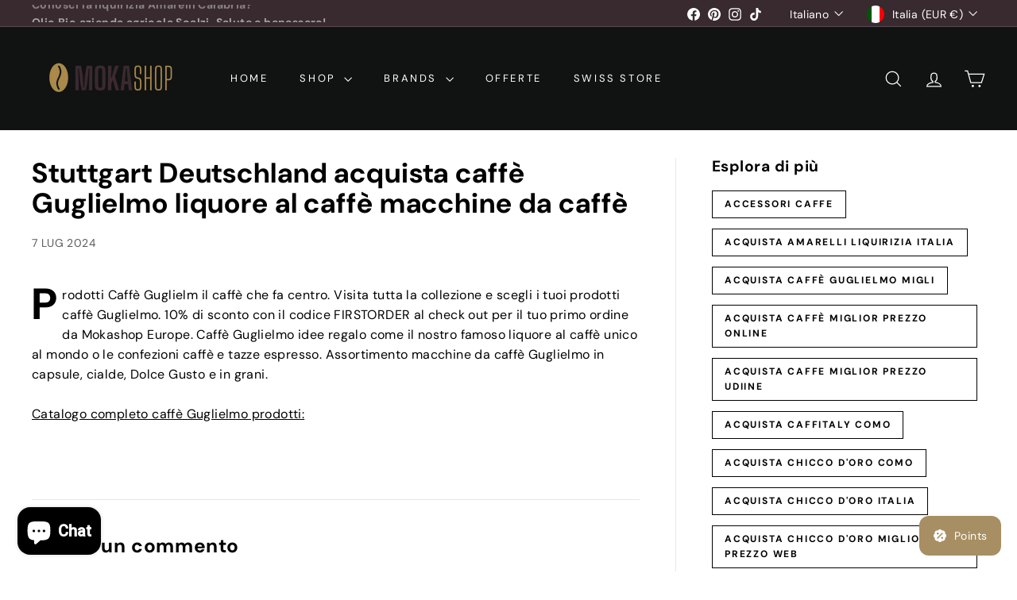

--- FILE ---
content_type: text/html; charset=utf-8
request_url: https://mokashop.eu/blogs/news/stuttgart-deutschland-acquista-caffe-guglielmo-liquore-al-caffe-macchine-da-caffe
body_size: 65334
content:
<!doctype html>
<html class="no-js" lang="it" dir="ltr">
  <head>
    <meta charset="utf-8">
    <meta http-equiv="X-UA-Compatible" content="IE=edge,chrome=1">
    <meta name="viewport" content="width=device-width,initial-scale=1">
    <meta name="theme-color" content="#111111">
    <link rel="canonical" href="https://mokashop.eu/blogs/news/stuttgart-deutschland-acquista-caffe-guglielmo-liquore-al-caffe-macchine-da-caffe">
    <link rel="preconnect" href="https://fonts.shopifycdn.com" crossorigin>
    <link rel="dns-prefetch" href="https://ajax.googleapis.com">
    <link rel="dns-prefetch" href="https://maps.googleapis.com">
    <link rel="dns-prefetch" href="https://maps.gstatic.com"><link rel="shortcut icon" href="//mokashop.eu/cdn/shop/files/Progetto_senza_titolo_1_32x32.png?v=1709902622" type="image/png">
<title>Stuttgart Deutschland acquista caffè Guglielmo liquore al caffè macchi &ndash; Mokashop Europe</title>
<meta name="description" content="Prodotti Caffè Guglielm il caffè che fa centro. Visita tutta la collezione e scegli i tuoi prodotti caffè Guglielmo. 10% di sconto con il codice FIRSTORDER al check out per il tuo primo ordine da Mokashop Europe. Caffè Guglielmo idee regalo come il nostro famoso liquore al caffè unico al mondo o le confezioni caffè e t">
<meta property="og:site_name" content="Mokashop Europe">
<meta property="og:url" content="https://mokashop.eu/blogs/news/stuttgart-deutschland-acquista-caffe-guglielmo-liquore-al-caffe-macchine-da-caffe">
<meta property="og:title" content="Stuttgart Deutschland acquista caffè Guglielmo liquore al caffè macchine da caffè">
<meta property="og:type" content="article">
<meta property="og:description" content="Prodotti Caffè Guglielm il caffè che fa centro. Visita tutta la collezione e scegli i tuoi prodotti caffè Guglielmo. 10% di sconto con il codice FIRSTORDER al check out per il tuo primo ordine da Mokashop Europe. Caffè Guglielmo idee regalo come il nostro famoso liquore al caffè unico al mondo o le confezioni caffè e tazze espresso. Assortimento macchine da caffè Guglielmo in capsule, cialde, Dolce Gusto e in grani.
Catalogo completo caffè Guglielmo prodotti:
 "><meta property="og:image" content="http://mokashop.eu/cdn/shop/articles/Caffe_Guglielmo_Bio.webp?v=1720378355">
  <meta property="og:image:secure_url" content="https://mokashop.eu/cdn/shop/articles/Caffe_Guglielmo_Bio.webp?v=1720378355">
  <meta property="og:image:width" content="1080">
  <meta property="og:image:height" content="792"><meta name="twitter:site" content="@">
<meta name="twitter:card" content="summary_large_image">
<meta name="twitter:title" content="Stuttgart Deutschland acquista caffè Guglielmo liquore al caffè macchine da caffè">
<meta name="twitter:description" content="Prodotti Caffè Guglielm il caffè che fa centro. Visita tutta la collezione e scegli i tuoi prodotti caffè Guglielmo. 10% di sconto con il codice FIRSTORDER al check out per il tuo primo ordine da Mokashop Europe. Caffè Guglielmo idee regalo come il nostro famoso liquore al caffè unico al mondo o le confezioni caffè e tazze espresso. Assortimento macchine da caffè Guglielmo in capsule, cialde, Dolce Gusto e in grani.
Catalogo completo caffè Guglielmo prodotti:
 ">

<style data-shopify>@font-face {
  font-family: "DM Sans";
  font-weight: 700;
  font-style: normal;
  font-display: swap;
  src: url("//mokashop.eu/cdn/fonts/dm_sans/dmsans_n7.97e21d81502002291ea1de8aefb79170c6946ce5.woff2") format("woff2"),
       url("//mokashop.eu/cdn/fonts/dm_sans/dmsans_n7.af5c214f5116410ca1d53a2090665620e78e2e1b.woff") format("woff");
}

  @font-face {
  font-family: "DM Sans";
  font-weight: 400;
  font-style: normal;
  font-display: swap;
  src: url("//mokashop.eu/cdn/fonts/dm_sans/dmsans_n4.ec80bd4dd7e1a334c969c265873491ae56018d72.woff2") format("woff2"),
       url("//mokashop.eu/cdn/fonts/dm_sans/dmsans_n4.87bdd914d8a61247b911147ae68e754d695c58a6.woff") format("woff");
}


  @font-face {
  font-family: "DM Sans";
  font-weight: 600;
  font-style: normal;
  font-display: swap;
  src: url("//mokashop.eu/cdn/fonts/dm_sans/dmsans_n6.70a2453ea926d613c6a2f89af05180d14b3a7c96.woff2") format("woff2"),
       url("//mokashop.eu/cdn/fonts/dm_sans/dmsans_n6.355605667bef215872257574b57fc097044f7e20.woff") format("woff");
}

  @font-face {
  font-family: "DM Sans";
  font-weight: 400;
  font-style: italic;
  font-display: swap;
  src: url("//mokashop.eu/cdn/fonts/dm_sans/dmsans_i4.b8fe05e69ee95d5a53155c346957d8cbf5081c1a.woff2") format("woff2"),
       url("//mokashop.eu/cdn/fonts/dm_sans/dmsans_i4.403fe28ee2ea63e142575c0aa47684d65f8c23a0.woff") format("woff");
}

  @font-face {
  font-family: "DM Sans";
  font-weight: 600;
  font-style: italic;
  font-display: swap;
  src: url("//mokashop.eu/cdn/fonts/dm_sans/dmsans_i6.b7d5b35c5f29523529e1bf4a3d0de71a44a277b6.woff2") format("woff2"),
       url("//mokashop.eu/cdn/fonts/dm_sans/dmsans_i6.9b760cc5bdd17b4de2c70249ba49bd707f27a31b.woff") format("woff");
}

</style><link href="//mokashop.eu/cdn/shop/t/13/assets/components.css?v=108474428955700657791755920494" rel="stylesheet" type="text/css" media="all" />

<style data-shopify>:root {
    --color-body: #ffffff;
    --color-body-alpha-005: rgba(255, 255, 255, 0.05);
    --color-body-dim: #f2f2f2;

    --color-border: #e8e8e1;

    --color-button-primary: #111111;
    --color-button-primary-light: #2b2b2b;
    --color-button-primary-dim: #040404;
    --color-button-primary-text: #ffffff;

    --color-cart-dot: #d75d43;
    --color-cart-dot-text: #fff;

    --color-footer: #ffffff;
    --color-footer-border: #e8e8e1;
    --color-footer-text: #000000;

    --color-link: #000000;

    --color-modal-bg: rgba(15, 15, 15, 0.6);

    --color-nav: #111212;
    --color-nav-search: #ffffff;
    --color-nav-text: #ffffff;

    --color-price: #1c1d1d;

    --color-sale-tag: #ba4444;
    --color-sale-tag-text: #ffffff;

    --color-scheme-1-text: #ffffff;
    --color-scheme-1-bg: #d75d43;
    --color-scheme-2-text: #000000;
    --color-scheme-2-bg: #f4e3da;
    --color-scheme-3-text: #000000;
    --color-scheme-3-bg: #fcf4f1;

    --color-text-body: #000000;
    --color-text-body-alpha-005: rgba(0, 0, 0, 0.05);
    --color-text-body-alpha-008: rgba(0, 0, 0, 0.08);
    --color-text-savings: #ba4444;

    --color-toolbar: #cc8f82;
    --color-toolbar-text: #ffffff;

    --url-ico-select: url(//mokashop.eu/cdn/shop/t/13/assets/ico-select.svg);
    --url-swirl-svg: url(//mokashop.eu/cdn/shop/t/13/assets/swirl.svg);

    --header-padding-bottom: 0;

    --page-top-padding: 35px;
    --page-narrow: 780px;
    --page-width-padding: 40px;
    --grid-gutter: 22px;
    --index-section-padding: 60px;
    --section-header-bottom: 40px;
    --collapsible-icon-width: 12px;

    --size-chart-margin: 30px 0;
    --size-chart-icon-margin: 5px;

    --newsletter-reminder-padding: 20px 30px 20px 25px;

    --text-frame-margin: 10px;

    /*Shop Pay Installments*/
    --color-body-text: #000000;
    --color-body: #ffffff;
    --color-bg: #ffffff;

    --type-header-primary: "DM Sans";
    --type-header-fallback: sans-serif;
    --type-header-size: 35px;
    --type-header-weight: 700;
    --type-header-line-height: 1.1;
    --type-header-spacing: 0.025em;

    
      --type-header-transform: none;
    

    --type-base-primary:"DM Sans";
    --type-base-fallback:sans-serif;
    --type-base-size: 16px;
    --type-base-weight: 400;
    --type-base-spacing: 0.025em;
    --type-base-line-height: 1.6;

    --color-small-image-bg: #ffffff;
    --color-small-image-bg-dark: #f7f7f7;
    --color-large-image-bg: #0f0f0f;
    --color-large-image-bg-light: #303030;

    --icon-stroke-width: 3px;
    --icon-stroke-line-join: miter;

    
      --button-radius: 3px;
      --button-padding: 11px 25px;
    

    
      --roundness: 20px;
    

    
      --grid-thickness: 0;
    

    --product-tile-margin: 10%;
    --collection-tile-margin: 15%;

    --swatch-size: 40px;

    
      --swatch-border-radius: 50%;
    
  }

  @media screen and (max-width: 768px) {
    :root {
      --page-top-padding: 15px;
      --page-narrow: 330px;
      --page-width-padding: 17px;
      --grid-gutter: 16px;
      --index-section-padding: 40px;
      --section-header-bottom: 25px;
      --collapsible-icon-width: 10px;
      --text-frame-margin: 7px;
      --type-base-size: 14px;

      
        --roundness: 15px;
        --button-padding: 9px 25px;
      
    }
  }</style><link href="//mokashop.eu/cdn/shop/t/13/assets/overrides.css?v=22777653670148856341752499127" rel="stylesheet" type="text/css" media="all" />
<style data-shopify>:root { --product-grid-padding: 12px; }</style><script async crossorigin fetchpriority="high" src="/cdn/shopifycloud/importmap-polyfill/es-modules-shim.2.4.0.js"></script>
<script>
      document.documentElement.className =
        document.documentElement.className.replace('no-js','js');

      window.theme = window.theme || {};
      theme.settings = {
        themeName: 'Expanse',
        themeVersion: '7.0.0'
      };
    </script><script type="importmap">
{
  "imports": {
    "@archetype-themes/custom-elements/base-media": "//mokashop.eu/cdn/shop/t/13/assets/base-media.js?v=180215418933095669231752499127",
    "@archetype-themes/custom-elements/disclosure": "//mokashop.eu/cdn/shop/t/13/assets/disclosure.js?v=182459945533096787091752499126",
    "@archetype-themes/custom-elements/header-search": "//mokashop.eu/cdn/shop/t/13/assets/header-search.js?v=14790263600647437351752499128",
    "@archetype-themes/custom-elements/product-recommendations": "//mokashop.eu/cdn/shop/t/13/assets/product-recommendations.js?v=76410797257285949611752499128",
    "@archetype-themes/custom-elements/swatches": "//mokashop.eu/cdn/shop/t/13/assets/swatches.js?v=115748111205220542111752499127",
    "@archetype-themes/custom-elements/theme-element": "//mokashop.eu/cdn/shop/t/13/assets/theme-element.js?v=23783870107938227301752499126",
    "@archetype-themes/modules/cart-form": "//mokashop.eu/cdn/shop/t/13/assets/cart-form.js?v=112467115607385685851752499128",
    "@archetype-themes/modules/clone-footer": "//mokashop.eu/cdn/shop/t/13/assets/clone-footer.js?v=65189253863211222311752499129",
    "@archetype-themes/modules/collection-sidebar": "//mokashop.eu/cdn/shop/t/13/assets/collection-sidebar.js?v=1325888889692973131752499129",
    "@archetype-themes/modules/drawers": "//mokashop.eu/cdn/shop/t/13/assets/drawers.js?v=133655453772475736011752499127",
    "@archetype-themes/modules/modal": "//mokashop.eu/cdn/shop/t/13/assets/modal.js?v=158707362359803246971752499129",
    "@archetype-themes/modules/nav-dropdown": "//mokashop.eu/cdn/shop/t/13/assets/nav-dropdown.js?v=161891049847192907061752499128",
    "@archetype-themes/modules/photoswipe": "//mokashop.eu/cdn/shop/t/13/assets/photoswipe.js?v=26893319410327140681752499129",
    "@archetype-themes/modules/slideshow": "//mokashop.eu/cdn/shop/t/13/assets/slideshow.js?v=126977017077271715931752499129",
    "@archetype-themes/utils/a11y": "//mokashop.eu/cdn/shop/t/13/assets/a11y.js?v=42141139595583154601752499128",
    "@archetype-themes/utils/ajax-renderer": "//mokashop.eu/cdn/shop/t/13/assets/ajax-renderer.js?v=17957378971572593961752499128",
    "@archetype-themes/utils/currency": "//mokashop.eu/cdn/shop/t/13/assets/currency.js?v=93335643952206747231752499128",
    "@archetype-themes/utils/events": "//mokashop.eu/cdn/shop/t/13/assets/events.js?v=41484686344495800011752499126",
    "@archetype-themes/utils/product-loader": "//mokashop.eu/cdn/shop/t/13/assets/product-loader.js?v=71947287259713254281752499128",
    "@archetype-themes/utils/resource-loader": "//mokashop.eu/cdn/shop/t/13/assets/resource-loader.js?v=81301169148003274841752499129",
    "@archetype-themes/utils/storage": "//mokashop.eu/cdn/shop/t/13/assets/storage.js?v=165714144265540632071752499129",
    "@archetype-themes/utils/theme-editor-event-handler-mixin": "//mokashop.eu/cdn/shop/t/13/assets/theme-editor-event-handler-mixin.js?v=114462069356338668731752499129",
    "@archetype-themes/utils/utils": "//mokashop.eu/cdn/shop/t/13/assets/utils.js?v=117964846174238173191752499128",
    "@archetype-themes/vendors/flickity": "//mokashop.eu/cdn/shop/t/13/assets/flickity.js?v=180040601754775719741752499129",
    "@archetype-themes/vendors/flickity-fade": "//mokashop.eu/cdn/shop/t/13/assets/flickity-fade.js?v=7618156608010510071752499127",
    "@archetype-themes/vendors/in-view": "//mokashop.eu/cdn/shop/t/13/assets/in-view.js?v=158303221847540477331752499127",
    "@archetype-themes/vendors/photoswipe-ui-default.min": "//mokashop.eu/cdn/shop/t/13/assets/photoswipe-ui-default.min.js?v=153569421128418950921752499127",
    "@archetype-themes/vendors/photoswipe.min": "//mokashop.eu/cdn/shop/t/13/assets/photoswipe.min.js?v=159595140210348923361752499127",
    "components/add-to-cart": "//mokashop.eu/cdn/shop/t/13/assets/add-to-cart.js?v=157761415605003885381752499128",
    "components/announcement-bar": "//mokashop.eu/cdn/shop/t/13/assets/announcement-bar.js?v=121029201872210647121752499129",
    "components/block-buy-buttons": "//mokashop.eu/cdn/shop/t/13/assets/block-buy-buttons.js?v=56380689241029412871752499126",
    "components/block-price": "//mokashop.eu/cdn/shop/t/13/assets/block-price.js?v=174793000406617112591752499128",
    "components/block-variant-picker": "//mokashop.eu/cdn/shop/t/13/assets/block-variant-picker.js?v=100675464509634971691752499127",
    "components/cart-note": "//mokashop.eu/cdn/shop/t/13/assets/cart-note.js?v=56198602689862001351752499128",
    "components/close-cart": "//mokashop.eu/cdn/shop/t/13/assets/close-cart.js?v=122851508247342011791752499129",
    "components/collapsible": "//mokashop.eu/cdn/shop/t/13/assets/collapsible.js?v=177773173634684916621752499126",
    "components/collection-mobile-filters": "//mokashop.eu/cdn/shop/t/13/assets/collection-mobile-filters.js?v=141085733159431533581752499128",
    "components/gift-card-recipient-form": "//mokashop.eu/cdn/shop/t/13/assets/gift-card-recipient-form.js?v=25114532869471163621752499129",
    "components/header-cart-drawer": "//mokashop.eu/cdn/shop/t/13/assets/header-cart-drawer.js?v=10438076937880405391752499128",
    "components/header-drawer": "//mokashop.eu/cdn/shop/t/13/assets/header-drawer.js?v=12194218155632391321752499127",
    "components/header-mobile-nav": "//mokashop.eu/cdn/shop/t/13/assets/header-mobile-nav.js?v=77324086688366174111752499127",
    "components/header-nav": "//mokashop.eu/cdn/shop/t/13/assets/header-nav.js?v=134448756228213604281752499128",
    "components/item-grid": "//mokashop.eu/cdn/shop/t/13/assets/item-grid.js?v=109905781791598941741752499127",
    "components/map": "//mokashop.eu/cdn/shop/t/13/assets/map.js?v=113321260895345124881752499129",
    "components/model-media": "//mokashop.eu/cdn/shop/t/13/assets/model-media.js?v=72293555598817173731752499127",
    "components/newsletter-reminder": "//mokashop.eu/cdn/shop/t/13/assets/newsletter-reminder.js?v=35744343425145152751752499126",
    "components/parallax-image": "//mokashop.eu/cdn/shop/t/13/assets/parallax-image.js?v=59188309605188605141752499127",
    "components/predictive-search": "//mokashop.eu/cdn/shop/t/13/assets/predictive-search.js?v=165210660372665716981752499128",
    "components/price-range": "//mokashop.eu/cdn/shop/t/13/assets/price-range.js?v=87243038936141742371752499128",
    "components/product-images": "//mokashop.eu/cdn/shop/t/13/assets/product-images.js?v=101208797313625026491752499128",
    "components/product-inventory": "//mokashop.eu/cdn/shop/t/13/assets/product-inventory.js?v=69607211263097186841752499128",
    "components/quantity-selector": "//mokashop.eu/cdn/shop/t/13/assets/quantity-selector.js?v=29811676615099985201752499128",
    "components/quick-add": "//mokashop.eu/cdn/shop/t/13/assets/quick-add.js?v=112070224713420499361752499127",
    "components/quick-shop": "//mokashop.eu/cdn/shop/t/13/assets/quick-shop.js?v=169214600794817870211752499128",
    "components/rte": "//mokashop.eu/cdn/shop/t/13/assets/rte.js?v=175428553801475883871752499127",
    "components/section-advanced-accordion": "//mokashop.eu/cdn/shop/t/13/assets/section-advanced-accordion.js?v=172994900201510659141752499127",
    "components/section-age-verification-popup": "//mokashop.eu/cdn/shop/t/13/assets/section-age-verification-popup.js?v=133696332194319723851752499128",
    "components/section-background-image-text": "//mokashop.eu/cdn/shop/t/13/assets/section-background-image-text.js?v=21722524035606903071752499128",
    "components/section-collection-header": "//mokashop.eu/cdn/shop/t/13/assets/section-collection-header.js?v=38468508189529151931752499127",
    "components/section-countdown": "//mokashop.eu/cdn/shop/t/13/assets/section-countdown.js?v=75237863181774550081752499129",
    "components/section-footer": "//mokashop.eu/cdn/shop/t/13/assets/section-footer.js?v=148713697742347807881752499126",
    "components/section-header": "//mokashop.eu/cdn/shop/t/13/assets/section-header.js?v=146891184291599232001752499128",
    "components/section-hotspots": "//mokashop.eu/cdn/shop/t/13/assets/section-hotspots.js?v=123038301200020945031752499127",
    "components/section-image-compare": "//mokashop.eu/cdn/shop/t/13/assets/section-image-compare.js?v=84708806597935999591752499128",
    "components/section-main-addresses": "//mokashop.eu/cdn/shop/t/13/assets/section-main-addresses.js?v=38269558316828166111752499127",
    "components/section-main-cart": "//mokashop.eu/cdn/shop/t/13/assets/section-main-cart.js?v=104282612614769570861752499129",
    "components/section-main-login": "//mokashop.eu/cdn/shop/t/13/assets/section-main-login.js?v=141583384861984065451752499128",
    "components/section-more-products-vendor": "//mokashop.eu/cdn/shop/t/13/assets/section-more-products-vendor.js?v=139037179476081649891752499129",
    "components/section-newsletter-popup": "//mokashop.eu/cdn/shop/t/13/assets/section-newsletter-popup.js?v=14748164573072822331752499127",
    "components/section-password-header": "//mokashop.eu/cdn/shop/t/13/assets/section-password-header.js?v=180461259096248157561752499128",
    "components/section-recently-viewed": "//mokashop.eu/cdn/shop/t/13/assets/section-recently-viewed.js?v=55908193119123770971752499127",
    "components/section-testimonials": "//mokashop.eu/cdn/shop/t/13/assets/section-testimonials.js?v=1105492954700041671752499129",
    "components/store-availability": "//mokashop.eu/cdn/shop/t/13/assets/store-availability.js?v=3599424513449990531752499128",
    "components/theme-editor": "//mokashop.eu/cdn/shop/t/13/assets/theme-editor.js?v=7962243367912863361752499127",
    "components/toggle-cart": "//mokashop.eu/cdn/shop/t/13/assets/toggle-cart.js?v=38431333347854231931752499127",
    "components/toggle-menu": "//mokashop.eu/cdn/shop/t/13/assets/toggle-menu.js?v=184417730195572818991752499129",
    "components/toggle-search": "//mokashop.eu/cdn/shop/t/13/assets/toggle-search.js?v=152152935064256525541752499128",
    "components/tool-tip": "//mokashop.eu/cdn/shop/t/13/assets/tool-tip.js?v=111952048857288946281752499129",
    "components/tool-tip-trigger": "//mokashop.eu/cdn/shop/t/13/assets/tool-tip-trigger.js?v=51579085798980736711752499128",
    "components/variant-sku": "//mokashop.eu/cdn/shop/t/13/assets/variant-sku.js?v=181636493864733257641752499129",
    "components/video-media": "//mokashop.eu/cdn/shop/t/13/assets/video-media.js?v=117747228584985477391752499127",
    "nouislider": "//mokashop.eu/cdn/shop/t/13/assets/nouislider.js?v=100438778919154896961752499128"
  }
}
</script>
<script>
  if (!(HTMLScriptElement.supports && HTMLScriptElement.supports('importmap'))) {
    const el = document.createElement('script')
    el.async = true
    el.src = "//mokashop.eu/cdn/shop/t/13/assets/es-module-shims.min.js?v=3197203922110785981752499129"
    document.head.appendChild(el)
  }
</script>

<script type="module" src="//mokashop.eu/cdn/shop/t/13/assets/is-land.min.js?v=92343381495565747271752499128"></script>



<script type="module">
  try {
    const importMap = document.querySelector('script[type="importmap"]')
    const importMapJson = JSON.parse(importMap.textContent)
    const importMapModules = Object.values(importMapJson.imports)
    for (let i = 0; i < importMapModules.length; i++) {
      const link = document.createElement('link')
      link.rel = 'modulepreload'
      link.href = importMapModules[i]
      document.head.appendChild(link)
    }
  } catch (e) {
    console.error(e)
  }
</script>

<script>window.performance && window.performance.mark && window.performance.mark('shopify.content_for_header.start');</script><meta name="google-site-verification" content="YX2FEVbDBFZAZ7jpVcYi_PlNROWbshdNyMEg9KNjjLI">
<meta id="shopify-digital-wallet" name="shopify-digital-wallet" content="/37380653187/digital_wallets/dialog">
<meta name="shopify-checkout-api-token" content="13f31aa702470e449ba656c2053cb95c">
<meta id="in-context-paypal-metadata" data-shop-id="37380653187" data-venmo-supported="false" data-environment="production" data-locale="it_IT" data-paypal-v4="true" data-currency="EUR">
<link rel="alternate" type="application/atom+xml" title="Feed" href="/blogs/news.atom" />
<link rel="alternate" hreflang="x-default" href="https://mokashop.eu/blogs/news/stuttgart-deutschland-acquista-caffe-guglielmo-liquore-al-caffe-macchine-da-caffe">
<link rel="alternate" hreflang="it" href="https://mokashop.eu/blogs/news/stuttgart-deutschland-acquista-caffe-guglielmo-liquore-al-caffe-macchine-da-caffe">
<link rel="alternate" hreflang="en" href="https://mokashop.eu/en/blogs/news/stuttgart-deutschland-acquista-caffe-guglielmo-liquore-al-caffe-macchine-da-caffe">
<link rel="alternate" hreflang="fr" href="https://mokashop.eu/fr/blogs/news/stuttgart-deutschland-acquista-caffe-guglielmo-liquore-al-caffe-macchine-da-caffe">
<link rel="alternate" hreflang="de" href="https://mokashop.eu/de/blogs/news/stuttgart-deutschland-acquista-caffe-guglielmo-liquore-al-caffe-macchine-da-caffe">
<link rel="alternate" hreflang="it-EE" href="https://mokashop.eu/it-ee/blogs/news/stuttgart-deutschland-acquista-caffe-guglielmo-liquore-al-caffe-macchine-da-caffe">
<link rel="alternate" hreflang="en-EE" href="https://mokashop.eu/en-ee/blogs/news/stuttgart-deutschland-acquista-caffe-guglielmo-liquore-al-caffe-macchine-da-caffe">
<link rel="alternate" hreflang="de-DE" href="https://mokashop.de/blogs/news/stuttgart-deutschland-acquista-caffe-guglielmo-liquore-al-caffe-macchine-da-caffe">
<script async="async" src="/checkouts/internal/preloads.js?locale=it-IT"></script>
<link rel="preconnect" href="https://shop.app" crossorigin="anonymous">
<script async="async" src="https://shop.app/checkouts/internal/preloads.js?locale=it-IT&shop_id=37380653187" crossorigin="anonymous"></script>
<script id="apple-pay-shop-capabilities" type="application/json">{"shopId":37380653187,"countryCode":"IT","currencyCode":"EUR","merchantCapabilities":["supports3DS"],"merchantId":"gid:\/\/shopify\/Shop\/37380653187","merchantName":"Mokashop Europe","requiredBillingContactFields":["postalAddress","email","phone"],"requiredShippingContactFields":["postalAddress","email","phone"],"shippingType":"shipping","supportedNetworks":["visa","maestro","masterCard","amex"],"total":{"type":"pending","label":"Mokashop Europe","amount":"1.00"},"shopifyPaymentsEnabled":true,"supportsSubscriptions":true}</script>
<script id="shopify-features" type="application/json">{"accessToken":"13f31aa702470e449ba656c2053cb95c","betas":["rich-media-storefront-analytics"],"domain":"mokashop.eu","predictiveSearch":true,"shopId":37380653187,"locale":"it"}</script>
<script>var Shopify = Shopify || {};
Shopify.shop = "newmokashop.myshopify.com";
Shopify.locale = "it";
Shopify.currency = {"active":"EUR","rate":"1.0"};
Shopify.country = "IT";
Shopify.theme = {"name":"Pubblicato 1.1 Aggiornamento 7.0.0","id":176988619088,"schema_name":"Expanse","schema_version":"7.0.0","theme_store_id":902,"role":"main"};
Shopify.theme.handle = "null";
Shopify.theme.style = {"id":null,"handle":null};
Shopify.cdnHost = "mokashop.eu/cdn";
Shopify.routes = Shopify.routes || {};
Shopify.routes.root = "/";</script>
<script type="module">!function(o){(o.Shopify=o.Shopify||{}).modules=!0}(window);</script>
<script>!function(o){function n(){var o=[];function n(){o.push(Array.prototype.slice.apply(arguments))}return n.q=o,n}var t=o.Shopify=o.Shopify||{};t.loadFeatures=n(),t.autoloadFeatures=n()}(window);</script>
<script>
  window.ShopifyPay = window.ShopifyPay || {};
  window.ShopifyPay.apiHost = "shop.app\/pay";
  window.ShopifyPay.redirectState = null;
</script>
<script id="shop-js-analytics" type="application/json">{"pageType":"article"}</script>
<script defer="defer" async type="module" src="//mokashop.eu/cdn/shopifycloud/shop-js/modules/v2/client.init-shop-cart-sync_dvfQaB1V.it.esm.js"></script>
<script defer="defer" async type="module" src="//mokashop.eu/cdn/shopifycloud/shop-js/modules/v2/chunk.common_BW-OJwDu.esm.js"></script>
<script defer="defer" async type="module" src="//mokashop.eu/cdn/shopifycloud/shop-js/modules/v2/chunk.modal_CX4jaIRf.esm.js"></script>
<script type="module">
  await import("//mokashop.eu/cdn/shopifycloud/shop-js/modules/v2/client.init-shop-cart-sync_dvfQaB1V.it.esm.js");
await import("//mokashop.eu/cdn/shopifycloud/shop-js/modules/v2/chunk.common_BW-OJwDu.esm.js");
await import("//mokashop.eu/cdn/shopifycloud/shop-js/modules/v2/chunk.modal_CX4jaIRf.esm.js");

  window.Shopify.SignInWithShop?.initShopCartSync?.({"fedCMEnabled":true,"windoidEnabled":true});

</script>
<script>
  window.Shopify = window.Shopify || {};
  if (!window.Shopify.featureAssets) window.Shopify.featureAssets = {};
  window.Shopify.featureAssets['shop-js'] = {"shop-cart-sync":["modules/v2/client.shop-cart-sync_CGEUFKvL.it.esm.js","modules/v2/chunk.common_BW-OJwDu.esm.js","modules/v2/chunk.modal_CX4jaIRf.esm.js"],"init-fed-cm":["modules/v2/client.init-fed-cm_Q280f13X.it.esm.js","modules/v2/chunk.common_BW-OJwDu.esm.js","modules/v2/chunk.modal_CX4jaIRf.esm.js"],"shop-cash-offers":["modules/v2/client.shop-cash-offers_DoRGZwcj.it.esm.js","modules/v2/chunk.common_BW-OJwDu.esm.js","modules/v2/chunk.modal_CX4jaIRf.esm.js"],"shop-login-button":["modules/v2/client.shop-login-button_DMM6ww0E.it.esm.js","modules/v2/chunk.common_BW-OJwDu.esm.js","modules/v2/chunk.modal_CX4jaIRf.esm.js"],"pay-button":["modules/v2/client.pay-button_B6q2F277.it.esm.js","modules/v2/chunk.common_BW-OJwDu.esm.js","modules/v2/chunk.modal_CX4jaIRf.esm.js"],"shop-button":["modules/v2/client.shop-button_COUnjhWS.it.esm.js","modules/v2/chunk.common_BW-OJwDu.esm.js","modules/v2/chunk.modal_CX4jaIRf.esm.js"],"avatar":["modules/v2/client.avatar_BTnouDA3.it.esm.js"],"init-windoid":["modules/v2/client.init-windoid_CrSLay9H.it.esm.js","modules/v2/chunk.common_BW-OJwDu.esm.js","modules/v2/chunk.modal_CX4jaIRf.esm.js"],"init-shop-for-new-customer-accounts":["modules/v2/client.init-shop-for-new-customer-accounts_BGmSGr-t.it.esm.js","modules/v2/client.shop-login-button_DMM6ww0E.it.esm.js","modules/v2/chunk.common_BW-OJwDu.esm.js","modules/v2/chunk.modal_CX4jaIRf.esm.js"],"init-shop-email-lookup-coordinator":["modules/v2/client.init-shop-email-lookup-coordinator_BMjbsTlQ.it.esm.js","modules/v2/chunk.common_BW-OJwDu.esm.js","modules/v2/chunk.modal_CX4jaIRf.esm.js"],"init-shop-cart-sync":["modules/v2/client.init-shop-cart-sync_dvfQaB1V.it.esm.js","modules/v2/chunk.common_BW-OJwDu.esm.js","modules/v2/chunk.modal_CX4jaIRf.esm.js"],"shop-toast-manager":["modules/v2/client.shop-toast-manager_C1IUOXW7.it.esm.js","modules/v2/chunk.common_BW-OJwDu.esm.js","modules/v2/chunk.modal_CX4jaIRf.esm.js"],"init-customer-accounts":["modules/v2/client.init-customer-accounts_DyWT7tGr.it.esm.js","modules/v2/client.shop-login-button_DMM6ww0E.it.esm.js","modules/v2/chunk.common_BW-OJwDu.esm.js","modules/v2/chunk.modal_CX4jaIRf.esm.js"],"init-customer-accounts-sign-up":["modules/v2/client.init-customer-accounts-sign-up_DR74S9QP.it.esm.js","modules/v2/client.shop-login-button_DMM6ww0E.it.esm.js","modules/v2/chunk.common_BW-OJwDu.esm.js","modules/v2/chunk.modal_CX4jaIRf.esm.js"],"shop-follow-button":["modules/v2/client.shop-follow-button_C7goD_zf.it.esm.js","modules/v2/chunk.common_BW-OJwDu.esm.js","modules/v2/chunk.modal_CX4jaIRf.esm.js"],"checkout-modal":["modules/v2/client.checkout-modal_Cy_s3Hxe.it.esm.js","modules/v2/chunk.common_BW-OJwDu.esm.js","modules/v2/chunk.modal_CX4jaIRf.esm.js"],"shop-login":["modules/v2/client.shop-login_ByWJfYRH.it.esm.js","modules/v2/chunk.common_BW-OJwDu.esm.js","modules/v2/chunk.modal_CX4jaIRf.esm.js"],"lead-capture":["modules/v2/client.lead-capture_B-cWF8Yd.it.esm.js","modules/v2/chunk.common_BW-OJwDu.esm.js","modules/v2/chunk.modal_CX4jaIRf.esm.js"],"payment-terms":["modules/v2/client.payment-terms_B2vYrkY2.it.esm.js","modules/v2/chunk.common_BW-OJwDu.esm.js","modules/v2/chunk.modal_CX4jaIRf.esm.js"]};
</script>
<script>(function() {
  var isLoaded = false;
  function asyncLoad() {
    if (isLoaded) return;
    isLoaded = true;
    var urls = ["https:\/\/analyzely.gropulse.com\/js\/active.js?shop=newmokashop.myshopify.com","https:\/\/tools.luckyorange.com\/core\/lo.js?site-id=18869418\u0026shop=newmokashop.myshopify.com","https:\/\/cdn.hextom.com\/js\/freeshippingbar.js?shop=newmokashop.myshopify.com","https:\/\/s3.eu-west-1.amazonaws.com\/production-klarna-il-shopify-osm\/7bec47374bc1cb6b6338dfd4d69e7bffd4f4b70b\/newmokashop.myshopify.com-1752572000099.js?shop=newmokashop.myshopify.com"];
    for (var i = 0; i < urls.length; i++) {
      var s = document.createElement('script');
      s.type = 'text/javascript';
      s.async = true;
      s.src = urls[i];
      var x = document.getElementsByTagName('script')[0];
      x.parentNode.insertBefore(s, x);
    }
  };
  if(window.attachEvent) {
    window.attachEvent('onload', asyncLoad);
  } else {
    window.addEventListener('load', asyncLoad, false);
  }
})();</script>
<script id="__st">var __st={"a":37380653187,"offset":3600,"reqid":"c6ccef7a-16ca-42dd-ae68-82c9d86e7bff-1769133242","pageurl":"mokashop.eu\/blogs\/news\/stuttgart-deutschland-acquista-caffe-guglielmo-liquore-al-caffe-macchine-da-caffe","s":"articles-676671521104","u":"2efe2efaac9b","p":"article","rtyp":"article","rid":676671521104};</script>
<script>window.ShopifyPaypalV4VisibilityTracking = true;</script>
<script id="captcha-bootstrap">!function(){'use strict';const t='contact',e='account',n='new_comment',o=[[t,t],['blogs',n],['comments',n],[t,'customer']],c=[[e,'customer_login'],[e,'guest_login'],[e,'recover_customer_password'],[e,'create_customer']],r=t=>t.map((([t,e])=>`form[action*='/${t}']:not([data-nocaptcha='true']) input[name='form_type'][value='${e}']`)).join(','),a=t=>()=>t?[...document.querySelectorAll(t)].map((t=>t.form)):[];function s(){const t=[...o],e=r(t);return a(e)}const i='password',u='form_key',d=['recaptcha-v3-token','g-recaptcha-response','h-captcha-response',i],f=()=>{try{return window.sessionStorage}catch{return}},m='__shopify_v',_=t=>t.elements[u];function p(t,e,n=!1){try{const o=window.sessionStorage,c=JSON.parse(o.getItem(e)),{data:r}=function(t){const{data:e,action:n}=t;return t[m]||n?{data:e,action:n}:{data:t,action:n}}(c);for(const[e,n]of Object.entries(r))t.elements[e]&&(t.elements[e].value=n);n&&o.removeItem(e)}catch(o){console.error('form repopulation failed',{error:o})}}const l='form_type',E='cptcha';function T(t){t.dataset[E]=!0}const w=window,h=w.document,L='Shopify',v='ce_forms',y='captcha';let A=!1;((t,e)=>{const n=(g='f06e6c50-85a8-45c8-87d0-21a2b65856fe',I='https://cdn.shopify.com/shopifycloud/storefront-forms-hcaptcha/ce_storefront_forms_captcha_hcaptcha.v1.5.2.iife.js',D={infoText:'Protetto da hCaptcha',privacyText:'Privacy',termsText:'Termini'},(t,e,n)=>{const o=w[L][v],c=o.bindForm;if(c)return c(t,g,e,D).then(n);var r;o.q.push([[t,g,e,D],n]),r=I,A||(h.body.append(Object.assign(h.createElement('script'),{id:'captcha-provider',async:!0,src:r})),A=!0)});var g,I,D;w[L]=w[L]||{},w[L][v]=w[L][v]||{},w[L][v].q=[],w[L][y]=w[L][y]||{},w[L][y].protect=function(t,e){n(t,void 0,e),T(t)},Object.freeze(w[L][y]),function(t,e,n,w,h,L){const[v,y,A,g]=function(t,e,n){const i=e?o:[],u=t?c:[],d=[...i,...u],f=r(d),m=r(i),_=r(d.filter((([t,e])=>n.includes(e))));return[a(f),a(m),a(_),s()]}(w,h,L),I=t=>{const e=t.target;return e instanceof HTMLFormElement?e:e&&e.form},D=t=>v().includes(t);t.addEventListener('submit',(t=>{const e=I(t);if(!e)return;const n=D(e)&&!e.dataset.hcaptchaBound&&!e.dataset.recaptchaBound,o=_(e),c=g().includes(e)&&(!o||!o.value);(n||c)&&t.preventDefault(),c&&!n&&(function(t){try{if(!f())return;!function(t){const e=f();if(!e)return;const n=_(t);if(!n)return;const o=n.value;o&&e.removeItem(o)}(t);const e=Array.from(Array(32),(()=>Math.random().toString(36)[2])).join('');!function(t,e){_(t)||t.append(Object.assign(document.createElement('input'),{type:'hidden',name:u})),t.elements[u].value=e}(t,e),function(t,e){const n=f();if(!n)return;const o=[...t.querySelectorAll(`input[type='${i}']`)].map((({name:t})=>t)),c=[...d,...o],r={};for(const[a,s]of new FormData(t).entries())c.includes(a)||(r[a]=s);n.setItem(e,JSON.stringify({[m]:1,action:t.action,data:r}))}(t,e)}catch(e){console.error('failed to persist form',e)}}(e),e.submit())}));const S=(t,e)=>{t&&!t.dataset[E]&&(n(t,e.some((e=>e===t))),T(t))};for(const o of['focusin','change'])t.addEventListener(o,(t=>{const e=I(t);D(e)&&S(e,y())}));const B=e.get('form_key'),M=e.get(l),P=B&&M;t.addEventListener('DOMContentLoaded',(()=>{const t=y();if(P)for(const e of t)e.elements[l].value===M&&p(e,B);[...new Set([...A(),...v().filter((t=>'true'===t.dataset.shopifyCaptcha))])].forEach((e=>S(e,t)))}))}(h,new URLSearchParams(w.location.search),n,t,e,['guest_login'])})(!1,!0)}();</script>
<script integrity="sha256-4kQ18oKyAcykRKYeNunJcIwy7WH5gtpwJnB7kiuLZ1E=" data-source-attribution="shopify.loadfeatures" defer="defer" src="//mokashop.eu/cdn/shopifycloud/storefront/assets/storefront/load_feature-a0a9edcb.js" crossorigin="anonymous"></script>
<script crossorigin="anonymous" defer="defer" src="//mokashop.eu/cdn/shopifycloud/storefront/assets/shopify_pay/storefront-65b4c6d7.js?v=20250812"></script>
<script data-source-attribution="shopify.dynamic_checkout.dynamic.init">var Shopify=Shopify||{};Shopify.PaymentButton=Shopify.PaymentButton||{isStorefrontPortableWallets:!0,init:function(){window.Shopify.PaymentButton.init=function(){};var t=document.createElement("script");t.src="https://mokashop.eu/cdn/shopifycloud/portable-wallets/latest/portable-wallets.it.js",t.type="module",document.head.appendChild(t)}};
</script>
<script data-source-attribution="shopify.dynamic_checkout.buyer_consent">
  function portableWalletsHideBuyerConsent(e){var t=document.getElementById("shopify-buyer-consent"),n=document.getElementById("shopify-subscription-policy-button");t&&n&&(t.classList.add("hidden"),t.setAttribute("aria-hidden","true"),n.removeEventListener("click",e))}function portableWalletsShowBuyerConsent(e){var t=document.getElementById("shopify-buyer-consent"),n=document.getElementById("shopify-subscription-policy-button");t&&n&&(t.classList.remove("hidden"),t.removeAttribute("aria-hidden"),n.addEventListener("click",e))}window.Shopify?.PaymentButton&&(window.Shopify.PaymentButton.hideBuyerConsent=portableWalletsHideBuyerConsent,window.Shopify.PaymentButton.showBuyerConsent=portableWalletsShowBuyerConsent);
</script>
<script data-source-attribution="shopify.dynamic_checkout.cart.bootstrap">document.addEventListener("DOMContentLoaded",(function(){function t(){return document.querySelector("shopify-accelerated-checkout-cart, shopify-accelerated-checkout")}if(t())Shopify.PaymentButton.init();else{new MutationObserver((function(e,n){t()&&(Shopify.PaymentButton.init(),n.disconnect())})).observe(document.body,{childList:!0,subtree:!0})}}));
</script>
<script id='scb4127' type='text/javascript' async='' src='https://mokashop.eu/cdn/shopifycloud/privacy-banner/storefront-banner.js'></script><link id="shopify-accelerated-checkout-styles" rel="stylesheet" media="screen" href="https://mokashop.eu/cdn/shopifycloud/portable-wallets/latest/accelerated-checkout-backwards-compat.css" crossorigin="anonymous">
<style id="shopify-accelerated-checkout-cart">
        #shopify-buyer-consent {
  margin-top: 1em;
  display: inline-block;
  width: 100%;
}

#shopify-buyer-consent.hidden {
  display: none;
}

#shopify-subscription-policy-button {
  background: none;
  border: none;
  padding: 0;
  text-decoration: underline;
  font-size: inherit;
  cursor: pointer;
}

#shopify-subscription-policy-button::before {
  box-shadow: none;
}

      </style>

<script>window.performance && window.performance.mark && window.performance.mark('shopify.content_for_header.end');</script>
    <script src="//mokashop.eu/cdn/shop/t/13/assets/theme.js?v=113616480651186619411752499127" defer></script>
  <!-- BEGIN app block: shopify://apps/analyzely-google-analytics-4/blocks/analyzely/b3a3a697-6f42-4507-a5ae-c447f6da2c9d -->

  <!-- Global site tag (gtag.js) - Google Analytics -->
  <script
    async
    src="https://www.googletagmanager.com/gtag/js?id=G-B5K8JPP73K&l=analyzelyDataLayer"
  ></script>
  <script>
    // save analyzely data to session storage if available
    sessionStorage.setItem('groPulseAnalyzelyData', JSON.stringify({"googleAccount":{"selectedAccount":"170804615","selectedProperty":"363837422"},"selectedDataLayer":[],"isTaxAdded":false,"isShippingAdded":false,"isManually":true,"_id":"6412ef3a0721b7c8b31e5b18","shopName":"newmokashop.myshopify.com","__v":0,"analyticsVersion":"ga4","createdAt":"2023-03-16T10:28:10.361Z","isECActive":false,"measurementId":"G-B5K8JPP73K","updatedAt":"2023-04-20T11:25:18.866Z"}));

    const isGroPulseAnalyzelyWebPixelLoaded = Boolean(sessionStorage.getItem("isGroPulseAnalyzelyWebPixelLoaded"));

    window.analyzelyDataLayer = window.analyzelyDataLayer || [];
    function analyzelyGtag() {
      analyzelyDataLayer.push(arguments);
    }

    window.Shopify.loadFeatures([
      {
        name: "consent-tracking-api",
        version: "0.1"
      }
    ], (error) => {
      if (error) {
        throw error;
      }

      const analyzelyTrackingConsentStatus = null;

      if(!analyzelyTrackingConsentStatus){
        const event = new Event("analyzely_consent_set");
        window.dispatchEvent(event);
        return;
      }

      const isTrackingConsentGiven = Shopify.customerPrivacy.userCanBeTracked();
      if (isTrackingConsentGiven) {
        analyzelyGtag('consent', 'default', {
          'ad_storage': 'granted',
          'ad_user_data': 'granted',
          'ad_personalization': 'granted',
          'analytics_storage': 'granted'
        });
      }
      else{
        analyzelyGtag('consent', 'default', {
          'ad_storage': 'denied',
          'ad_user_data': 'denied',
          'ad_personalization': 'denied',
          'analytics_storage': 'denied'
        });
      }
      document.addEventListener("visitorConsentCollected", (event) => {
      if(event.detail.analyticsAllowed) {
        analyzelyGtag('consent', 'update', {
          'ad_storage': 'granted',
          'ad_user_data': 'granted',
          'ad_personalization': 'granted',
          'analytics_storage': 'granted'
        });
      }
      else {
        analyzelyGtag('consent', 'update', {
          'ad_storage': 'denied',
          'ad_user_data': 'denied',
          'ad_personalization': 'denied',
          'analytics_storage': 'denied'
        });
      }
      });
      const event = new Event("analyzely_consent_set");
      window.dispatchEvent(event);
    });

    window.addEventListener("analyzely_consent_set", () => {
      analyzelyGtag('js', new Date());
      analyzelyGtag('config', 'G-B5K8JPP73K');const startEvent = new Event("analyzely_start_tracking");
      if (document.readyState === "complete") {
        window.dispatchEvent(startEvent);
      } else {
        window.addEventListener("load", () => window.dispatchEvent(startEvent));
      }
    })
  </script>

  <script>
    window.analyzelyGtag = window.analyzelyGtag || function () {};
  </script>




<!-- END app block --><!-- BEGIN app block: shopify://apps/bloy-loyalty-rewards/blocks/bloy-popup/97e8894d-00f0-41a9-b986-49828146257c -->


    
    
    

    

    

    

    

   
    <link class="BLOY-style__link" rel="stylesheet" href="https://cdn.shopify.com/extensions/019be557-ab34-7a4d-8b0d-171abc334228/bloy-414/assets/bloy-popup.css">
    
    <script src="https://cdn.shopify.com/extensions/019be557-ab34-7a4d-8b0d-171abc334228/bloy-414/assets/popup.bloy.js" defer></script>
    <script>
        var BloyUser = {
            id: "",
            email: "",
            token: "7425a7ce75d6cf46dce2b08f5f20bd65a193029630e88abaab72733514b72f14",
            shop_custom_wte_visit_store: null,
            first_name: "",

        };
        var BloyConfigs = {"shop_id":"689308c8d6b7e8f43a61c72d","shop_name":"Mokashop Europe","bloyCmsUrl":"https://cms.bloy.io","bloyApiUrl":"https://api.bloy.io","currencyFormat":"€{{amount_with_comma_separator}}","watermark":null,"version":2,"watermarkV2":true,"autoTranslate":false,"defaultLanguageStoreFront":"en"};
        var BloyLoyalty = {"status":true,"pointCurrency":{"singular":"point","plural":"points"}};
        var BloyPopupDesign = {
            theme: {"_id":"689308c8d6b7e8f43a61c73b","colors":{"primaryColor":"#a78f63"},"backgrounds":{"header":{"backgroundType":"solid","solidColor":"#222222","image":""},"popup":{"backgroundType":"solid","solidColor":"#FFFFFF","image":""}},"border":"square","popupBorderRadius":12,"btnBorderRadius":8,"shop":"689308c8d6b7e8f43a61c72d","createdAt":"2025-08-06T07:48:24.973Z","updatedAt":"2025-08-06T07:55:07.211Z"},
            widget: {"_id":"689308c8d6b7e8f43a61c73c","title":"Points","icon":"icon_4","desktopDisplay":"icon_text","mobileDisplay":"icon_text","placement":"bottom_right","sideSpacing":20,"bottomSpacing":20,"borderRadius":12,"includeDevices":["desktop","mobile"],"pageSetting":"show_all","includeVisibilityPages":[],"includeVisibilityURLs":[],"excludeVisibilityPages":[],"excludeVisibilityURLs":[],"border":"rounded","shop":"689308c8d6b7e8f43a61c72d","createdAt":"2025-08-06T07:48:24.973Z","updatedAt":"2025-09-01T13:53:34.320Z"},
        };
        var BloyTranslation = {"choose_date":"Choose date","welcome_to":"Welcome to","points_program":"Points program","become_a_member":"Become a member","join_points_program":"Join the points program to start earning for exclusive rewards","join_now":"Join now","already_account":"Already have an account?","sign_in":"Sign in","earn_points":"Earn points","redeem_points":"Redeem points","back":"Back","you_have":"You have","next_action":"Next action","your_rewards":"Your rewards","your_activities":"Your activities","copy":"Copy","apply":"Apply","used":"Used","expired":"Expired","no_rewards":"No rewards yet. Earn points by completing actions and redeem them for exciting rewards!","view_wte":"View ways to earn points","no_activites_title":"No activities yet","no_activites_text":"No activities have been logged in the points program. Start earning points to get access to exclusive rewards.","complete":"Complete","update":"Update","variable_earn_description":"{{PointsEarned}} for every {{Amount}} spent","update_birthday_text":"Birthday rewards can only be claimed once per year. Please enter or update your birthday at least 30 days in advance","birthday_updated_title":"Birthday updated","birthday_updated_text":"You’ll automatically receive {{PointsEarned}} on your birthday.","okay":"Okay","redeem":"Redeem","activity_redeem":"Redeem","variable_redeem_description":"Discount {{Amount}} for every {{PointsRedeemed}}","variable_redeem_store_credit_description":"Credit {{Amount}} for every {{PointsRedeemed}}","fixed_redeem_description":"Cost {{PointsRedeemed}}","variable_redeem_preview":"You will get {{Amount}} off your entire order for {{PointsRedeemed}} redeemed","variable_redeem_store_credit_preview":"You will get {{Amount}} credit for {{PointsRedeemed}} redeemed","redeemed_store_credit":"You've received {{AmountCurrency}} in store credit","apply_at_checkout":"Apply it at checkout","btn_store_credit":"Okay","redeemed":"You got a {{RewardName}} by using {{PointsRedeemed}}","continue":"Continue","select_product":"Select product","free_product_description":"You will receive a free product by selecting a product below","select":"Select","add_to_cart":"Add to cart","redeemed_free_product":"Congratulations on receiving a {{FreeProduct}}. The product has been added to the cart.","go_to_cart":"Go to cart","referral_points_refer_a_friend":"Refer a friend","referral_points_completed":"{{ReferralsCompletedCount}} referrals completed","referral_points_description":"Give your friends a reward and claim your own when they make a purchase","referral_points_they_get":"They get","referral_points_you_get":"You get","referral_program":"Referral program","referral_program_description":"Give your friends a reward and claim your own when they make a purchase","referral_program_they_get":"They get","referral_program_you_get":"You get","send_this_link":"Send this link to your friend","or_send_via":"Or send via","referral_program_email_title":"Your friends' email","referral_program_email_placeholder":"Separate each email with a comma","referral_program_email_error_1":"Please enter valid emails, separated each email with a comma","referral_program_email_error_2":"You cannot refer to yourself","referral_program_email_message_title":"Your message","referral_program_email_message_placeholder":"A personalized message for your friends. We will take care of adding the offer link for you :)","referral_program_send_button":"Send referral invite","referral_program_invite_success":"Invite(s) sent successfully!","get_your_coupon":"Get your coupon","you_got_gift":"You've got a gift from a friend! Apply this code during checkout to enjoy your reward","your_gift":"Your gift","enter_your_email":"Enter your email","referral_program_email_error_3":"You're not eligible to receive the gift","claim_coupon":"Claim coupon","referral_program_your_discount":"Your discount code","referral_program_copy":"Copy","referral_program_apply":"Apply","referral_program_discount_applied":"Discount applied","referral_reward_value":"{{DiscountValue}} off","refer_email":"Refer {{ReferredCustomerEmail}}","refer":"Refer","review":"Review","subscribe":"Subscribe","subscribe_updated_title":"Thank you for your subscription!","subscribe_updated_text":"You’ve earned {{PointsEarned}} to unlock exciting rewards ahead!","reach_higher_tiers":"Your all access pass to exclusive rewards. Reach higher tiers for more exclusive perks","spend_tier_milestone":"Spend {{TierMilestone}}","earn_tier_milestone":"Earn {{TierMilestone}}","spend_tier_milestone_to_reach_next_tier":"Spend {{TierMilestone_Left}} more to reach {{NextTier}}","earn_point_to_reach_next_tier":"Earn {{TierMilestone_Left}} more to reach {{NextTier}}","congratulate_hightest_tier":"Congratulations! You're in the highest tier","time_vip_update":"New tier will be updated after {{VIP_ResetDate}}","perks":"Perks","entry_rewards":"Entry Rewards","your_current_tier":"Your current tier","claim_point_visit":"Claim","login_text":"Log in","earn_point_text_visiting":"You’ve earned {{PointsEarned}} by visiting store today","earn_point_text_login":"You’ve earned {{PointsEarned}} by completing the streak","day_streak":"7-day streak","streak_completed":"Streak completed","streak_points_earned_text":"Earn {{CompletedStreakPoints}} by visiting the store {{StreakDuration}} days in a row","login_to_earned_streak_points_text":"Log in to earn {{CompletedStreakPoints}} by visiting the store {{StreakDuration}} days in a row","claim_text":"Claim","streak_completed_finish":"Congratulations on earning {{CompletedStreakPoints}} by finishing Streak","login_streak_text":"Login","lto_before_login":"Join the loyalty program today to earn {{PointMultiplier}}X points on every purchase during weekend","lto_event_end_on":"Ends on {{EndDate}}","lto_after_login":"Earn {{PointMultiplier}}X points on every purchase you make during weekend"};
        var BloyCurrentLocale = {
            language: "en"
        };
    </script>

    
    
    
    <style class="BLOY-style__tag">
        
        

        
        

        :root {
            --bloy-primary-color: #a78f63;
            --bloy-subdued-color: #F5F2FD;
            --bloy-text-color: #1B1731;
            --bloy-secondary-color: #616161;
            --bloy-bg-body-color: #D6D6D6;
            --bloy-bg-header-color: #010249;
            --bloy-disabled-color: #807D87;
            --bloy-popup-header-color: #222222;
            --bloy-popup-background-color: #FFFFFF;
            --bloy-header-image: url(https://cms.bloy.io/images/branding/popup_header.jpg);
            --bloy-popup-image: url(https://cms.bloy.io/images/branding/popup_background.png);
            --bloy-popup-border-radius: 0px;
            --bloy-popup-btn-border-radius: 0px;
        }

        
            div.BLOY-widget,
            div.BLOY-popup {
                right: 20px;
            }
            div.BLOY-popup {
                
                    bottom: 80px;
                    transform-origin: right bottom;
                
            }
            div.BLOY-widget {
                transform-origin: right;
                bottom: 20px;
            }
        
    </style>



<!-- END app block --><script src="https://cdn.shopify.com/extensions/e8878072-2f6b-4e89-8082-94b04320908d/inbox-1254/assets/inbox-chat-loader.js" type="text/javascript" defer="defer"></script>
<link href="https://cdn.shopify.com/extensions/019b5a94-a328-79ac-9b0a-d9abe0913c8c/bitbybit-google-signin-136/assets/app.css" rel="stylesheet" type="text/css" media="all">
<link href="https://monorail-edge.shopifysvc.com" rel="dns-prefetch">
<script>(function(){if ("sendBeacon" in navigator && "performance" in window) {try {var session_token_from_headers = performance.getEntriesByType('navigation')[0].serverTiming.find(x => x.name == '_s').description;} catch {var session_token_from_headers = undefined;}var session_cookie_matches = document.cookie.match(/_shopify_s=([^;]*)/);var session_token_from_cookie = session_cookie_matches && session_cookie_matches.length === 2 ? session_cookie_matches[1] : "";var session_token = session_token_from_headers || session_token_from_cookie || "";function handle_abandonment_event(e) {var entries = performance.getEntries().filter(function(entry) {return /monorail-edge.shopifysvc.com/.test(entry.name);});if (!window.abandonment_tracked && entries.length === 0) {window.abandonment_tracked = true;var currentMs = Date.now();var navigation_start = performance.timing.navigationStart;var payload = {shop_id: 37380653187,url: window.location.href,navigation_start,duration: currentMs - navigation_start,session_token,page_type: "article"};window.navigator.sendBeacon("https://monorail-edge.shopifysvc.com/v1/produce", JSON.stringify({schema_id: "online_store_buyer_site_abandonment/1.1",payload: payload,metadata: {event_created_at_ms: currentMs,event_sent_at_ms: currentMs}}));}}window.addEventListener('pagehide', handle_abandonment_event);}}());</script>
<script id="web-pixels-manager-setup">(function e(e,d,r,n,o){if(void 0===o&&(o={}),!Boolean(null===(a=null===(i=window.Shopify)||void 0===i?void 0:i.analytics)||void 0===a?void 0:a.replayQueue)){var i,a;window.Shopify=window.Shopify||{};var t=window.Shopify;t.analytics=t.analytics||{};var s=t.analytics;s.replayQueue=[],s.publish=function(e,d,r){return s.replayQueue.push([e,d,r]),!0};try{self.performance.mark("wpm:start")}catch(e){}var l=function(){var e={modern:/Edge?\/(1{2}[4-9]|1[2-9]\d|[2-9]\d{2}|\d{4,})\.\d+(\.\d+|)|Firefox\/(1{2}[4-9]|1[2-9]\d|[2-9]\d{2}|\d{4,})\.\d+(\.\d+|)|Chrom(ium|e)\/(9{2}|\d{3,})\.\d+(\.\d+|)|(Maci|X1{2}).+ Version\/(15\.\d+|(1[6-9]|[2-9]\d|\d{3,})\.\d+)([,.]\d+|)( \(\w+\)|)( Mobile\/\w+|) Safari\/|Chrome.+OPR\/(9{2}|\d{3,})\.\d+\.\d+|(CPU[ +]OS|iPhone[ +]OS|CPU[ +]iPhone|CPU IPhone OS|CPU iPad OS)[ +]+(15[._]\d+|(1[6-9]|[2-9]\d|\d{3,})[._]\d+)([._]\d+|)|Android:?[ /-](13[3-9]|1[4-9]\d|[2-9]\d{2}|\d{4,})(\.\d+|)(\.\d+|)|Android.+Firefox\/(13[5-9]|1[4-9]\d|[2-9]\d{2}|\d{4,})\.\d+(\.\d+|)|Android.+Chrom(ium|e)\/(13[3-9]|1[4-9]\d|[2-9]\d{2}|\d{4,})\.\d+(\.\d+|)|SamsungBrowser\/([2-9]\d|\d{3,})\.\d+/,legacy:/Edge?\/(1[6-9]|[2-9]\d|\d{3,})\.\d+(\.\d+|)|Firefox\/(5[4-9]|[6-9]\d|\d{3,})\.\d+(\.\d+|)|Chrom(ium|e)\/(5[1-9]|[6-9]\d|\d{3,})\.\d+(\.\d+|)([\d.]+$|.*Safari\/(?![\d.]+ Edge\/[\d.]+$))|(Maci|X1{2}).+ Version\/(10\.\d+|(1[1-9]|[2-9]\d|\d{3,})\.\d+)([,.]\d+|)( \(\w+\)|)( Mobile\/\w+|) Safari\/|Chrome.+OPR\/(3[89]|[4-9]\d|\d{3,})\.\d+\.\d+|(CPU[ +]OS|iPhone[ +]OS|CPU[ +]iPhone|CPU IPhone OS|CPU iPad OS)[ +]+(10[._]\d+|(1[1-9]|[2-9]\d|\d{3,})[._]\d+)([._]\d+|)|Android:?[ /-](13[3-9]|1[4-9]\d|[2-9]\d{2}|\d{4,})(\.\d+|)(\.\d+|)|Mobile Safari.+OPR\/([89]\d|\d{3,})\.\d+\.\d+|Android.+Firefox\/(13[5-9]|1[4-9]\d|[2-9]\d{2}|\d{4,})\.\d+(\.\d+|)|Android.+Chrom(ium|e)\/(13[3-9]|1[4-9]\d|[2-9]\d{2}|\d{4,})\.\d+(\.\d+|)|Android.+(UC? ?Browser|UCWEB|U3)[ /]?(15\.([5-9]|\d{2,})|(1[6-9]|[2-9]\d|\d{3,})\.\d+)\.\d+|SamsungBrowser\/(5\.\d+|([6-9]|\d{2,})\.\d+)|Android.+MQ{2}Browser\/(14(\.(9|\d{2,})|)|(1[5-9]|[2-9]\d|\d{3,})(\.\d+|))(\.\d+|)|K[Aa][Ii]OS\/(3\.\d+|([4-9]|\d{2,})\.\d+)(\.\d+|)/},d=e.modern,r=e.legacy,n=navigator.userAgent;return n.match(d)?"modern":n.match(r)?"legacy":"unknown"}(),u="modern"===l?"modern":"legacy",c=(null!=n?n:{modern:"",legacy:""})[u],f=function(e){return[e.baseUrl,"/wpm","/b",e.hashVersion,"modern"===e.buildTarget?"m":"l",".js"].join("")}({baseUrl:d,hashVersion:r,buildTarget:u}),m=function(e){var d=e.version,r=e.bundleTarget,n=e.surface,o=e.pageUrl,i=e.monorailEndpoint;return{emit:function(e){var a=e.status,t=e.errorMsg,s=(new Date).getTime(),l=JSON.stringify({metadata:{event_sent_at_ms:s},events:[{schema_id:"web_pixels_manager_load/3.1",payload:{version:d,bundle_target:r,page_url:o,status:a,surface:n,error_msg:t},metadata:{event_created_at_ms:s}}]});if(!i)return console&&console.warn&&console.warn("[Web Pixels Manager] No Monorail endpoint provided, skipping logging."),!1;try{return self.navigator.sendBeacon.bind(self.navigator)(i,l)}catch(e){}var u=new XMLHttpRequest;try{return u.open("POST",i,!0),u.setRequestHeader("Content-Type","text/plain"),u.send(l),!0}catch(e){return console&&console.warn&&console.warn("[Web Pixels Manager] Got an unhandled error while logging to Monorail."),!1}}}}({version:r,bundleTarget:l,surface:e.surface,pageUrl:self.location.href,monorailEndpoint:e.monorailEndpoint});try{o.browserTarget=l,function(e){var d=e.src,r=e.async,n=void 0===r||r,o=e.onload,i=e.onerror,a=e.sri,t=e.scriptDataAttributes,s=void 0===t?{}:t,l=document.createElement("script"),u=document.querySelector("head"),c=document.querySelector("body");if(l.async=n,l.src=d,a&&(l.integrity=a,l.crossOrigin="anonymous"),s)for(var f in s)if(Object.prototype.hasOwnProperty.call(s,f))try{l.dataset[f]=s[f]}catch(e){}if(o&&l.addEventListener("load",o),i&&l.addEventListener("error",i),u)u.appendChild(l);else{if(!c)throw new Error("Did not find a head or body element to append the script");c.appendChild(l)}}({src:f,async:!0,onload:function(){if(!function(){var e,d;return Boolean(null===(d=null===(e=window.Shopify)||void 0===e?void 0:e.analytics)||void 0===d?void 0:d.initialized)}()){var d=window.webPixelsManager.init(e)||void 0;if(d){var r=window.Shopify.analytics;r.replayQueue.forEach((function(e){var r=e[0],n=e[1],o=e[2];d.publishCustomEvent(r,n,o)})),r.replayQueue=[],r.publish=d.publishCustomEvent,r.visitor=d.visitor,r.initialized=!0}}},onerror:function(){return m.emit({status:"failed",errorMsg:"".concat(f," has failed to load")})},sri:function(e){var d=/^sha384-[A-Za-z0-9+/=]+$/;return"string"==typeof e&&d.test(e)}(c)?c:"",scriptDataAttributes:o}),m.emit({status:"loading"})}catch(e){m.emit({status:"failed",errorMsg:(null==e?void 0:e.message)||"Unknown error"})}}})({shopId: 37380653187,storefrontBaseUrl: "https://mokashop.eu",extensionsBaseUrl: "https://extensions.shopifycdn.com/cdn/shopifycloud/web-pixels-manager",monorailEndpoint: "https://monorail-edge.shopifysvc.com/unstable/produce_batch",surface: "storefront-renderer",enabledBetaFlags: ["2dca8a86"],webPixelsConfigList: [{"id":"2181366096","configuration":"{\"pixel_id\":\"1267196904622600\",\"pixel_type\":\"facebook_pixel\"}","eventPayloadVersion":"v1","runtimeContext":"OPEN","scriptVersion":"ca16bc87fe92b6042fbaa3acc2fbdaa6","type":"APP","apiClientId":2329312,"privacyPurposes":["ANALYTICS","MARKETING","SALE_OF_DATA"],"dataSharingAdjustments":{"protectedCustomerApprovalScopes":["read_customer_address","read_customer_email","read_customer_name","read_customer_personal_data","read_customer_phone"]}},{"id":"2065760592","configuration":"{\"accountID\":\"newmokashop\"}","eventPayloadVersion":"v1","runtimeContext":"STRICT","scriptVersion":"5503eca56790d6863e31590c8c364ee3","type":"APP","apiClientId":12388204545,"privacyPurposes":["ANALYTICS","MARKETING","SALE_OF_DATA"],"dataSharingAdjustments":{"protectedCustomerApprovalScopes":["read_customer_email","read_customer_name","read_customer_personal_data","read_customer_phone"]}},{"id":"666992976","configuration":"{\"config\":\"{\\\"pixel_id\\\":\\\"G-J4N5F6YYQN\\\",\\\"target_country\\\":\\\"IT\\\",\\\"gtag_events\\\":[{\\\"type\\\":\\\"begin_checkout\\\",\\\"action_label\\\":[\\\"G-J4N5F6YYQN\\\",\\\"AW-1000349261\\\/hA71CM-uzeUBEM28gN0D\\\"]},{\\\"type\\\":\\\"search\\\",\\\"action_label\\\":[\\\"G-J4N5F6YYQN\\\",\\\"AW-1000349261\\\/jgtECNKuzeUBEM28gN0D\\\"]},{\\\"type\\\":\\\"view_item\\\",\\\"action_label\\\":[\\\"G-J4N5F6YYQN\\\",\\\"AW-1000349261\\\/IKCLCMmuzeUBEM28gN0D\\\",\\\"MC-DNZM8XC43D\\\"]},{\\\"type\\\":\\\"purchase\\\",\\\"action_label\\\":[\\\"G-J4N5F6YYQN\\\",\\\"AW-1000349261\\\/dwByCMauzeUBEM28gN0D\\\",\\\"MC-DNZM8XC43D\\\"]},{\\\"type\\\":\\\"page_view\\\",\\\"action_label\\\":[\\\"G-J4N5F6YYQN\\\",\\\"AW-1000349261\\\/kKrYCMOuzeUBEM28gN0D\\\",\\\"MC-DNZM8XC43D\\\"]},{\\\"type\\\":\\\"add_payment_info\\\",\\\"action_label\\\":[\\\"G-J4N5F6YYQN\\\",\\\"AW-1000349261\\\/ovzDCNWuzeUBEM28gN0D\\\"]},{\\\"type\\\":\\\"add_to_cart\\\",\\\"action_label\\\":[\\\"G-J4N5F6YYQN\\\",\\\"AW-1000349261\\\/S-qoCMyuzeUBEM28gN0D\\\"]}],\\\"enable_monitoring_mode\\\":false}\"}","eventPayloadVersion":"v1","runtimeContext":"OPEN","scriptVersion":"b2a88bafab3e21179ed38636efcd8a93","type":"APP","apiClientId":1780363,"privacyPurposes":[],"dataSharingAdjustments":{"protectedCustomerApprovalScopes":["read_customer_address","read_customer_email","read_customer_name","read_customer_personal_data","read_customer_phone"]}},{"id":"354812240","configuration":"{\"siteId\":\"18869418\",\"environment\":\"production\",\"isPlusUser\":\"false\"}","eventPayloadVersion":"v1","runtimeContext":"STRICT","scriptVersion":"d38a2000dcd0eb072d7eed6a88122b6b","type":"APP","apiClientId":187969,"privacyPurposes":["ANALYTICS","MARKETING"],"capabilities":["advanced_dom_events"],"dataSharingAdjustments":{"protectedCustomerApprovalScopes":[]}},{"id":"39747920","configuration":"{\"addToCartUrl\":\"https:\\\/\\\/analyzely.gropulse.com\\\/add_to_cart_receiver\",\"paymentInfoSubmittedUrl\":\"https:\\\/\\\/analyzely.gropulse.com\\\/payment_info_receiver\",\"shippingInfoSubmittedUrl\":\"https:\\\/\\\/analyzely.gropulse.com\\\/shipping_info_receiver\",\"shop\":\"newmokashop.myshopify.com\",\"apiKey\":\"393b3b4bb69acc2f58835a02f4aaa14b\"}","eventPayloadVersion":"v1","runtimeContext":"STRICT","scriptVersion":"9f9f9af0a4bfed3070b884ecbdee9345","type":"APP","apiClientId":7208304641,"privacyPurposes":["ANALYTICS","MARKETING","SALE_OF_DATA"],"dataSharingAdjustments":{"protectedCustomerApprovalScopes":["read_customer_personal_data"]}},{"id":"168198480","eventPayloadVersion":"v1","runtimeContext":"LAX","scriptVersion":"1","type":"CUSTOM","privacyPurposes":["ANALYTICS"],"name":"Google Analytics tag (migrated)"},{"id":"shopify-app-pixel","configuration":"{}","eventPayloadVersion":"v1","runtimeContext":"STRICT","scriptVersion":"0450","apiClientId":"shopify-pixel","type":"APP","privacyPurposes":["ANALYTICS","MARKETING"]},{"id":"shopify-custom-pixel","eventPayloadVersion":"v1","runtimeContext":"LAX","scriptVersion":"0450","apiClientId":"shopify-pixel","type":"CUSTOM","privacyPurposes":["ANALYTICS","MARKETING"]}],isMerchantRequest: false,initData: {"shop":{"name":"Mokashop Europe","paymentSettings":{"currencyCode":"EUR"},"myshopifyDomain":"newmokashop.myshopify.com","countryCode":"IT","storefrontUrl":"https:\/\/mokashop.eu"},"customer":null,"cart":null,"checkout":null,"productVariants":[],"purchasingCompany":null},},"https://mokashop.eu/cdn","fcfee988w5aeb613cpc8e4bc33m6693e112",{"modern":"","legacy":""},{"shopId":"37380653187","storefrontBaseUrl":"https:\/\/mokashop.eu","extensionBaseUrl":"https:\/\/extensions.shopifycdn.com\/cdn\/shopifycloud\/web-pixels-manager","surface":"storefront-renderer","enabledBetaFlags":"[\"2dca8a86\"]","isMerchantRequest":"false","hashVersion":"fcfee988w5aeb613cpc8e4bc33m6693e112","publish":"custom","events":"[[\"page_viewed\",{}]]"});</script><script>
  window.ShopifyAnalytics = window.ShopifyAnalytics || {};
  window.ShopifyAnalytics.meta = window.ShopifyAnalytics.meta || {};
  window.ShopifyAnalytics.meta.currency = 'EUR';
  var meta = {"page":{"pageType":"article","resourceType":"article","resourceId":676671521104,"requestId":"c6ccef7a-16ca-42dd-ae68-82c9d86e7bff-1769133242"}};
  for (var attr in meta) {
    window.ShopifyAnalytics.meta[attr] = meta[attr];
  }
</script>
<script class="analytics">
  (function () {
    var customDocumentWrite = function(content) {
      var jquery = null;

      if (window.jQuery) {
        jquery = window.jQuery;
      } else if (window.Checkout && window.Checkout.$) {
        jquery = window.Checkout.$;
      }

      if (jquery) {
        jquery('body').append(content);
      }
    };

    var hasLoggedConversion = function(token) {
      if (token) {
        return document.cookie.indexOf('loggedConversion=' + token) !== -1;
      }
      return false;
    }

    var setCookieIfConversion = function(token) {
      if (token) {
        var twoMonthsFromNow = new Date(Date.now());
        twoMonthsFromNow.setMonth(twoMonthsFromNow.getMonth() + 2);

        document.cookie = 'loggedConversion=' + token + '; expires=' + twoMonthsFromNow;
      }
    }

    var trekkie = window.ShopifyAnalytics.lib = window.trekkie = window.trekkie || [];
    if (trekkie.integrations) {
      return;
    }
    trekkie.methods = [
      'identify',
      'page',
      'ready',
      'track',
      'trackForm',
      'trackLink'
    ];
    trekkie.factory = function(method) {
      return function() {
        var args = Array.prototype.slice.call(arguments);
        args.unshift(method);
        trekkie.push(args);
        return trekkie;
      };
    };
    for (var i = 0; i < trekkie.methods.length; i++) {
      var key = trekkie.methods[i];
      trekkie[key] = trekkie.factory(key);
    }
    trekkie.load = function(config) {
      trekkie.config = config || {};
      trekkie.config.initialDocumentCookie = document.cookie;
      var first = document.getElementsByTagName('script')[0];
      var script = document.createElement('script');
      script.type = 'text/javascript';
      script.onerror = function(e) {
        var scriptFallback = document.createElement('script');
        scriptFallback.type = 'text/javascript';
        scriptFallback.onerror = function(error) {
                var Monorail = {
      produce: function produce(monorailDomain, schemaId, payload) {
        var currentMs = new Date().getTime();
        var event = {
          schema_id: schemaId,
          payload: payload,
          metadata: {
            event_created_at_ms: currentMs,
            event_sent_at_ms: currentMs
          }
        };
        return Monorail.sendRequest("https://" + monorailDomain + "/v1/produce", JSON.stringify(event));
      },
      sendRequest: function sendRequest(endpointUrl, payload) {
        // Try the sendBeacon API
        if (window && window.navigator && typeof window.navigator.sendBeacon === 'function' && typeof window.Blob === 'function' && !Monorail.isIos12()) {
          var blobData = new window.Blob([payload], {
            type: 'text/plain'
          });

          if (window.navigator.sendBeacon(endpointUrl, blobData)) {
            return true;
          } // sendBeacon was not successful

        } // XHR beacon

        var xhr = new XMLHttpRequest();

        try {
          xhr.open('POST', endpointUrl);
          xhr.setRequestHeader('Content-Type', 'text/plain');
          xhr.send(payload);
        } catch (e) {
          console.log(e);
        }

        return false;
      },
      isIos12: function isIos12() {
        return window.navigator.userAgent.lastIndexOf('iPhone; CPU iPhone OS 12_') !== -1 || window.navigator.userAgent.lastIndexOf('iPad; CPU OS 12_') !== -1;
      }
    };
    Monorail.produce('monorail-edge.shopifysvc.com',
      'trekkie_storefront_load_errors/1.1',
      {shop_id: 37380653187,
      theme_id: 176988619088,
      app_name: "storefront",
      context_url: window.location.href,
      source_url: "//mokashop.eu/cdn/s/trekkie.storefront.8d95595f799fbf7e1d32231b9a28fd43b70c67d3.min.js"});

        };
        scriptFallback.async = true;
        scriptFallback.src = '//mokashop.eu/cdn/s/trekkie.storefront.8d95595f799fbf7e1d32231b9a28fd43b70c67d3.min.js';
        first.parentNode.insertBefore(scriptFallback, first);
      };
      script.async = true;
      script.src = '//mokashop.eu/cdn/s/trekkie.storefront.8d95595f799fbf7e1d32231b9a28fd43b70c67d3.min.js';
      first.parentNode.insertBefore(script, first);
    };
    trekkie.load(
      {"Trekkie":{"appName":"storefront","development":false,"defaultAttributes":{"shopId":37380653187,"isMerchantRequest":null,"themeId":176988619088,"themeCityHash":"1777538585221194169","contentLanguage":"it","currency":"EUR","eventMetadataId":"ca1e4bcb-a8a5-4268-a409-b233f2aa8934"},"isServerSideCookieWritingEnabled":true,"monorailRegion":"shop_domain","enabledBetaFlags":["65f19447"]},"Session Attribution":{},"S2S":{"facebookCapiEnabled":false,"source":"trekkie-storefront-renderer","apiClientId":580111}}
    );

    var loaded = false;
    trekkie.ready(function() {
      if (loaded) return;
      loaded = true;

      window.ShopifyAnalytics.lib = window.trekkie;

      var originalDocumentWrite = document.write;
      document.write = customDocumentWrite;
      try { window.ShopifyAnalytics.merchantGoogleAnalytics.call(this); } catch(error) {};
      document.write = originalDocumentWrite;

      window.ShopifyAnalytics.lib.page(null,{"pageType":"article","resourceType":"article","resourceId":676671521104,"requestId":"c6ccef7a-16ca-42dd-ae68-82c9d86e7bff-1769133242","shopifyEmitted":true});

      var match = window.location.pathname.match(/checkouts\/(.+)\/(thank_you|post_purchase)/)
      var token = match? match[1]: undefined;
      if (!hasLoggedConversion(token)) {
        setCookieIfConversion(token);
        
      }
    });


        var eventsListenerScript = document.createElement('script');
        eventsListenerScript.async = true;
        eventsListenerScript.src = "//mokashop.eu/cdn/shopifycloud/storefront/assets/shop_events_listener-3da45d37.js";
        document.getElementsByTagName('head')[0].appendChild(eventsListenerScript);

})();</script>
  <script>
  if (!window.ga || (window.ga && typeof window.ga !== 'function')) {
    window.ga = function ga() {
      (window.ga.q = window.ga.q || []).push(arguments);
      if (window.Shopify && window.Shopify.analytics && typeof window.Shopify.analytics.publish === 'function') {
        window.Shopify.analytics.publish("ga_stub_called", {}, {sendTo: "google_osp_migration"});
      }
      console.error("Shopify's Google Analytics stub called with:", Array.from(arguments), "\nSee https://help.shopify.com/manual/promoting-marketing/pixels/pixel-migration#google for more information.");
    };
    if (window.Shopify && window.Shopify.analytics && typeof window.Shopify.analytics.publish === 'function') {
      window.Shopify.analytics.publish("ga_stub_initialized", {}, {sendTo: "google_osp_migration"});
    }
  }
</script>
<script
  defer
  src="https://mokashop.eu/cdn/shopifycloud/perf-kit/shopify-perf-kit-3.0.4.min.js"
  data-application="storefront-renderer"
  data-shop-id="37380653187"
  data-render-region="gcp-us-east1"
  data-page-type="article"
  data-theme-instance-id="176988619088"
  data-theme-name="Expanse"
  data-theme-version="7.0.0"
  data-monorail-region="shop_domain"
  data-resource-timing-sampling-rate="10"
  data-shs="true"
  data-shs-beacon="true"
  data-shs-export-with-fetch="true"
  data-shs-logs-sample-rate="1"
  data-shs-beacon-endpoint="https://mokashop.eu/api/collect"
></script>
</head>

  <body
    class="template-article"
  >
    <a class="visually-hidden skip-link" href="#MainContent">
      Vai direttamente ai contenuti
    </a>

    <div id="PageContainer" class="page-container">
      <div class="transition-body"><!-- BEGIN sections: header-group -->
<div id="shopify-section-sections--24752955851088__toolbar" class="shopify-section shopify-section-group-header-group toolbar-section">
<section>
  <div class="toolbar">
    <div class="page-width">
      <div class="toolbar__content">

  <div class="toolbar__item toolbar__item--announcements">
    <div class="announcement-bar">
      <div class="slideshow-wrapper">
        <button type="button" class="visually-hidden slideshow__pause" data-id="sections--24752955851088__toolbar" aria-live="polite">
          <span class="slideshow__pause-stop">
            


<svg
  xmlns="http://www.w3.org/2000/svg"
  aria-hidden="true"
  focusable="false"
  role="presentation"
  class="icon icon-pause"
  viewbox="0 0 10 13"
  fill="currentColor"
  width="20"
  height="20"
>
  <path fill-rule="evenodd" d="M0 0h3v13H0zm7 0h3v13H7z" />
</svg>


            <span class="icon__fallback-text visually-hidden">
              


Metti in pausa presentazione

</span>
          </span>

          <span class="slideshow__pause-play">
            


<svg
  xmlns="http://www.w3.org/2000/svg"
  aria-hidden="true"
  focusable="false"
  role="presentation"
  class="icon icon-play"
  viewbox="18.24 17.35 24.52 28.3"
  fill="currentColor"
  width="20"
  height="20"
>
  <path d="M22.1 19.151v25.5l20.4-13.489z" />
</svg>


            <span class="icon__fallback-text visually-hidden">
              


Avvia presentazione


            </span>
          </span>
        </button>

        <announcement-bar
          id="AnnouncementSlider"
          class="announcement-slider"
          section-id="sections--24752955851088__toolbar"
          data-block-count="2"
        ><div
                id="AnnouncementSlide-toolbar-0"
                class="slideshow__slide announcement-slider__slide is-selected"
                data-index="0"
                
              >
                <div class="announcement-slider__content"><div class="medium-up--hide">
                      <p>Conosci la liquirizia Amarelli Calabria?</p>
                    </div>
                    <div class="small--hide">
                      <p>Conosci la liquirizia Amarelli Calabria?</p>
                    </div></div>
              </div><div
                id="AnnouncementSlide-toolbar-1"
                class="slideshow__slide announcement-slider__slide"
                data-index="1"
                
              >
                <div class="announcement-slider__content"><div class="medium-up--hide">
                      <p>Olio Bio azienda agricola Scalzi. Salute e benessere!</p>
                    </div>
                    <div class="small--hide">
                      <p>Olio Bio azienda agricola Scalzi. Salute e benessere!</p>
                    </div></div>
              </div></announcement-bar>
        <script type="module">
          import 'components/announcement-bar'
        </script>
      </div>
    </div>
  </div>

<div class="toolbar__item small--hide">
            
<ul class="no-bullets social-icons inline-list toolbar__social">
    
<li>
  <a
    target="_blank"
    rel="noopener"
    href="https://www.facebook.com/orizontline/"
    title="



Mokashop Europe su Facebook


"
    
  >


<svg
  xmlns="http://www.w3.org/2000/svg"
  aria-hidden="true"
  focusable="false"
  role="presentation"
  class="icon icon-facebook"
  viewbox="0 0 14222 14222"
  fill="currentColor"
  width="20"
  height="20"
>
  <path
    d="M14222 7112c0 3549.352-2600.418 6491.344-6000 7024.72V9168h1657l315-2056H8222V5778c0-562 275-1111 1159-1111h897V2917s-814-139-1592-139c-1624 0-2686 984-2686 2767v1567H4194v2056h1806v4968.72C2600.418 13603.344 0 10661.352 0 7112 0 3184.703 3183.703 1 7111 1s7111 3183.703 7111 7111m-8222 7025c362 57 733 86 1111 86-377.945 0-749.003-29.485-1111-86.28Zm2222 0v-.28a7107.458 7107.458 0 0 1-167.717 24.267A7407.158 7407.158 0 0 0 8222 14137m-167.717 23.987C7745.664 14201.89 7430.797 14223 7111 14223c319.843 0 634.675-21.479 943.283-62.013"
  />
</svg>

<span class="icon__fallback-text visually-hidden">Facebook</span>
  </a>
</li>

<li>
  <a
    target="_blank"
    rel="noopener"
    href="https://ch.pinterest.com/Mokashopofficial/"
    title="



Mokashop Europe su Pinterest


"
    
  >


<svg
  aria-hidden="true"
  focusable="false"
  role="presentation"
  class="icon icon-pinterest"
  viewbox="0 0 256 256"
  fill="currentColor"
  width="20"
  height="20"
>
  <path
    d="M0 128.002c0 52.414 31.518 97.442 76.619 117.239-.36-8.938-.064-19.668 2.228-29.393 2.461-10.391 16.47-69.748 16.47-69.748s-4.089-8.173-4.089-20.252c0-18.969 10.994-33.136 24.686-33.136 11.643 0 17.268 8.745 17.268 19.217 0 11.704-7.465 29.211-11.304 45.426-3.207 13.578 6.808 24.653 20.203 24.653 24.252 0 40.586-31.149 40.586-68.055 0-28.054-18.895-49.052-53.262-49.052-38.828 0-63.017 28.956-63.017 61.3 0 11.152 3.288 19.016 8.438 25.106 2.368 2.797 2.697 3.922 1.84 7.134-.614 2.355-2.024 8.025-2.608 10.272-.852 3.242-3.479 4.401-6.409 3.204-17.884-7.301-26.213-26.886-26.213-48.902 0-36.361 30.666-79.961 91.482-79.961 48.87 0 81.035 35.364 81.035 73.325 0 50.213-27.916 87.726-69.066 87.726-13.819 0-26.818-7.47-31.271-15.955 0 0-7.431 29.492-9.005 35.187-2.714 9.869-8.026 19.733-12.883 27.421a127.897 127.897 0 0 0 36.277 5.249c70.684 0 127.996-57.309 127.996-128.005C256.001 57.309 198.689 0 128.005 0 57.314 0 0 57.309 0 128.002"
  />
</svg>

<span class="icon__fallback-text visually-hidden">Pinterest</span>
  </a>
</li>

<li>
  <a
    target="_blank"
    rel="noopener"
    href="https://www.instagram.com/mokashopofficial/"
    title="



Mokashop Europe su Instagram


"
    
  >


<svg
  xmlns="http://www.w3.org/2000/svg"
  aria-hidden="true"
  focusable="false"
  role="presentation"
  class="icon icon-instagram"
  viewbox="0 0 32 32"
  fill="currentColor"
  width="20"
  height="20"
>
  <path
    d="M16 3.094c4.206 0 4.7.019 6.363.094 1.538.069 2.369.325 2.925.544.738.287 1.262.625 1.813 1.175s.894 1.075 1.175 1.813c.212.556.475 1.387.544 2.925.075 1.662.094 2.156.094 6.363s-.019 4.7-.094 6.363c-.069 1.538-.325 2.369-.544 2.925-.288.738-.625 1.262-1.175 1.813s-1.075.894-1.813 1.175c-.556.212-1.387.475-2.925.544-1.663.075-2.156.094-6.363.094s-4.7-.019-6.363-.094c-1.537-.069-2.369-.325-2.925-.544-.737-.288-1.263-.625-1.813-1.175s-.894-1.075-1.175-1.813c-.212-.556-.475-1.387-.544-2.925-.075-1.663-.094-2.156-.094-6.363s.019-4.7.094-6.363c.069-1.537.325-2.369.544-2.925.287-.737.625-1.263 1.175-1.813s1.075-.894 1.813-1.175c.556-.212 1.388-.475 2.925-.544 1.662-.081 2.156-.094 6.363-.094zm0-2.838c-4.275 0-4.813.019-6.494.094-1.675.075-2.819.344-3.819.731-1.037.4-1.913.944-2.788 1.819S1.486 4.656 1.08 5.688c-.387 1-.656 2.144-.731 3.825-.075 1.675-.094 2.213-.094 6.488s.019 4.813.094 6.494c.075 1.675.344 2.819.731 3.825.4 1.038.944 1.913 1.819 2.788s1.756 1.413 2.788 1.819c1 .387 2.144.656 3.825.731s2.213.094 6.494.094 4.813-.019 6.494-.094c1.675-.075 2.819-.344 3.825-.731 1.038-.4 1.913-.944 2.788-1.819s1.413-1.756 1.819-2.788c.387-1 .656-2.144.731-3.825s.094-2.212.094-6.494-.019-4.813-.094-6.494c-.075-1.675-.344-2.819-.731-3.825-.4-1.038-.944-1.913-1.819-2.788s-1.756-1.413-2.788-1.819c-1-.387-2.144-.656-3.825-.731C20.812.275 20.275.256 16 .256z"
  />
  <path
    d="M16 7.912a8.088 8.088 0 0 0 0 16.175c4.463 0 8.087-3.625 8.087-8.088s-3.625-8.088-8.088-8.088zm0 13.338a5.25 5.25 0 1 1 0-10.5 5.25 5.25 0 1 1 0 10.5M26.294 7.594a1.887 1.887 0 1 1-3.774.002 1.887 1.887 0 0 1 3.774-.003z"
  />
</svg>

<span class="icon__fallback-text visually-hidden">Instagram</span>
  </a>
</li>

<li>
  <a
    target="_blank"
    rel="noopener"
    href="https://www.tiktok.com/@mokashop"
    title="



Mokashop Europe su TikTok


"
    
  >


<svg
  xmlns="http://www.w3.org/2000/svg"
  viewBox="0 0 2859 3333"
  shape-rendering="geometricPrecision"
  text-rendering="geometricPrecision"
  image-rendering="optimizeQuality"
  fill-rule="evenodd"
  clip-rule="evenodd"
  fill="currentColor"
  width="20"
  height="20"
  class="icon icon-tiktok"
>
  <path
    d="M2081 0c55 473 319 755 778 785v532c-266 26-499-61-770-225v995c0 1264-1378 1659-1932 753-356-583-138-1606 1004-1647v561c-87 14-180 36-265 65-254 86-398 247-358 531 77 544 1075 705 992-358V1h551z"
  />
</svg>

<span class="icon__fallback-text visually-hidden">TikTok</span>
  </a>
</li>

  </ul>
          </div><div class="toolbar__item small--hide">
<form method="post" action="/localization" id="localization_form-toolbar" accept-charset="UTF-8" class="multi-selectors multi-selectors--toolbar" enctype="multipart/form-data" data-disclosure-form=""><input type="hidden" name="form_type" value="localization" /><input type="hidden" name="utf8" value="✓" /><input type="hidden" name="_method" value="put" /><input type="hidden" name="return_to" value="/blogs/news/stuttgart-deutschland-acquista-caffe-guglielmo-liquore-al-caffe-macchine-da-caffe" />
<div class="multi-selectors__item"><div class="visually-hidden" id="LangHeading-toolbar">
          


Lingua


        </div><at-disclosure class="disclosure" data-disclosure-locale defer-hydration>
        <button
          type="button"
          class="faux-select disclosure__toggle"
          aria-expanded="false"
          aria-controls="LangList-toolbar"
          aria-describedby="LangHeading-toolbar"
          data-disclosure-toggle
        >
          <span class="disclosure-list__label">
            Italiano
          </span>
          


<svg
  xmlns="http://www.w3.org/2000/svg"
  aria-hidden="true"
  focusable="false"
  role="presentation"
  class="icon icon--wide icon-chevron-down icon--line"
  viewbox="0 0 28 16"
  width="20"
  height="20"
>
  <path
    fill="none"
    stroke="currentColor"
    d="m1.57 1.59 12.76 12.77L27.1 1.59"
  />
</svg>


        </button>

        <ul
          id="LangList-toolbar"
          class="disclosure-list disclosure-list--single-  disclosure-list--down disclosure-list--left"
          data-disclosure-list
        ><li class="disclosure-list__item disclosure-list__item--current">
              <a
                class="disclosure-list__option"
                href="#"
                lang="it"
                
                  aria-current="true"
                
                data-value="it"
                data-disclosure-option
              >
                <span class="disclosure-list__label">
                  Italiano
                </span>
              </a>
            </li><li class="disclosure-list__item">
              <a
                class="disclosure-list__option"
                href="#"
                lang="en"
                
                data-value="en"
                data-disclosure-option
              >
                <span class="disclosure-list__label">
                  English
                </span>
              </a>
            </li><li class="disclosure-list__item">
              <a
                class="disclosure-list__option"
                href="#"
                lang="fr"
                
                data-value="fr"
                data-disclosure-option
              >
                <span class="disclosure-list__label">
                  Français
                </span>
              </a>
            </li><li class="disclosure-list__item">
              <a
                class="disclosure-list__option"
                href="#"
                lang="de"
                
                data-value="de"
                data-disclosure-option
              >
                <span class="disclosure-list__label">
                  Deutsch
                </span>
              </a>
            </li></ul>
        <input type="hidden" name="locale_code" value="it" data-disclosure-input>
      </at-disclosure>
      <script type="module">
        import '@archetype-themes/custom-elements/disclosure'
      </script>
    </div><div class="multi-selectors__item"><div class="visually-hidden" id="CurrencyHeading-toolbar">
          


Valuta


        </div><at-disclosure class="disclosure" data-disclosure-currency defer-hydration>
        <button
          type="button"
          class="faux-select disclosure__toggle"
          aria-expanded="false"
          aria-controls="CurrencyList-toolbar"
          aria-describedby="CurrencyHeading-toolbar"
          data-disclosure-toggle
        ><img src="//cdn.shopify.com/static/images/flags/it.svg?format=jpg&amp;width=60" alt="Italia" srcset="//cdn.shopify.com/static/images/flags/it.svg?format=jpg&amp;width=60 60w" width="60" height="45" loading="lazy" class="currency-flag"><span class="disclosure-list__label">Italia (EUR
            €)</span
          >
          


<svg
  xmlns="http://www.w3.org/2000/svg"
  aria-hidden="true"
  focusable="false"
  role="presentation"
  class="icon icon--wide icon-chevron-down icon--line"
  viewbox="0 0 28 16"
  width="20"
  height="20"
>
  <path
    fill="none"
    stroke="currentColor"
    d="m1.57 1.59 12.76 12.77L27.1 1.59"
  />
</svg>


        </button>

        <ul
          id="CurrencyList-toolbar"
          class="disclosure-list disclosure-list--single-  disclosure-list--down disclosure-list--left"
          data-disclosure-list
        ><li class="disclosure-list__item">
              <a
                class="disclosure-list__option"
                href="#"
                
                data-value="AL"
                data-disclosure-option
              ><img src="//cdn.shopify.com/static/images/flags/al.svg?format=jpg&amp;width=60" alt="Albania" srcset="//cdn.shopify.com/static/images/flags/al.svg?format=jpg&amp;width=60 60w" width="60" height="45" loading="lazy" class="currency-flag"><span class="disclosure-list__label">Albania (EUR
                  €)</span
                >
              </a>
            </li><li class="disclosure-list__item">
              <a
                class="disclosure-list__option"
                href="#"
                
                data-value="SA"
                data-disclosure-option
              ><img src="//cdn.shopify.com/static/images/flags/sa.svg?format=jpg&amp;width=60" alt="Arabia Saudita" srcset="//cdn.shopify.com/static/images/flags/sa.svg?format=jpg&amp;width=60 60w" width="60" height="45" loading="lazy" class="currency-flag"><span class="disclosure-list__label">Arabia Saudita (EUR
                  €)</span
                >
              </a>
            </li><li class="disclosure-list__item">
              <a
                class="disclosure-list__option"
                href="#"
                
                data-value="AU"
                data-disclosure-option
              ><img src="//cdn.shopify.com/static/images/flags/au.svg?format=jpg&amp;width=60" alt="Australia" srcset="//cdn.shopify.com/static/images/flags/au.svg?format=jpg&amp;width=60 60w" width="60" height="45" loading="lazy" class="currency-flag"><span class="disclosure-list__label">Australia (EUR
                  €)</span
                >
              </a>
            </li><li class="disclosure-list__item">
              <a
                class="disclosure-list__option"
                href="#"
                
                data-value="AT"
                data-disclosure-option
              ><img src="//cdn.shopify.com/static/images/flags/at.svg?format=jpg&amp;width=60" alt="Austria" srcset="//cdn.shopify.com/static/images/flags/at.svg?format=jpg&amp;width=60 60w" width="60" height="45" loading="lazy" class="currency-flag"><span class="disclosure-list__label">Austria (EUR
                  €)</span
                >
              </a>
            </li><li class="disclosure-list__item">
              <a
                class="disclosure-list__option"
                href="#"
                
                data-value="BE"
                data-disclosure-option
              ><img src="//cdn.shopify.com/static/images/flags/be.svg?format=jpg&amp;width=60" alt="Belgio" srcset="//cdn.shopify.com/static/images/flags/be.svg?format=jpg&amp;width=60 60w" width="60" height="45" loading="lazy" class="currency-flag"><span class="disclosure-list__label">Belgio (EUR
                  €)</span
                >
              </a>
            </li><li class="disclosure-list__item">
              <a
                class="disclosure-list__option"
                href="#"
                
                data-value="BG"
                data-disclosure-option
              ><img src="//cdn.shopify.com/static/images/flags/bg.svg?format=jpg&amp;width=60" alt="Bulgaria" srcset="//cdn.shopify.com/static/images/flags/bg.svg?format=jpg&amp;width=60 60w" width="60" height="45" loading="lazy" class="currency-flag"><span class="disclosure-list__label">Bulgaria (EUR
                  €)</span
                >
              </a>
            </li><li class="disclosure-list__item">
              <a
                class="disclosure-list__option"
                href="#"
                
                data-value="CZ"
                data-disclosure-option
              ><img src="//cdn.shopify.com/static/images/flags/cz.svg?format=jpg&amp;width=60" alt="Cechia" srcset="//cdn.shopify.com/static/images/flags/cz.svg?format=jpg&amp;width=60 60w" width="60" height="45" loading="lazy" class="currency-flag"><span class="disclosure-list__label">Cechia (EUR
                  €)</span
                >
              </a>
            </li><li class="disclosure-list__item">
              <a
                class="disclosure-list__option"
                href="#"
                
                data-value="HR"
                data-disclosure-option
              ><img src="//cdn.shopify.com/static/images/flags/hr.svg?format=jpg&amp;width=60" alt="Croazia" srcset="//cdn.shopify.com/static/images/flags/hr.svg?format=jpg&amp;width=60 60w" width="60" height="45" loading="lazy" class="currency-flag"><span class="disclosure-list__label">Croazia (EUR
                  €)</span
                >
              </a>
            </li><li class="disclosure-list__item">
              <a
                class="disclosure-list__option"
                href="#"
                
                data-value="DK"
                data-disclosure-option
              ><img src="//cdn.shopify.com/static/images/flags/dk.svg?format=jpg&amp;width=60" alt="Danimarca" srcset="//cdn.shopify.com/static/images/flags/dk.svg?format=jpg&amp;width=60 60w" width="60" height="45" loading="lazy" class="currency-flag"><span class="disclosure-list__label">Danimarca (EUR
                  €)</span
                >
              </a>
            </li><li class="disclosure-list__item">
              <a
                class="disclosure-list__option"
                href="#"
                
                data-value="EE"
                data-disclosure-option
              ><img src="//cdn.shopify.com/static/images/flags/ee.svg?format=jpg&amp;width=60" alt="Estonia" srcset="//cdn.shopify.com/static/images/flags/ee.svg?format=jpg&amp;width=60 60w" width="60" height="45" loading="lazy" class="currency-flag"><span class="disclosure-list__label">Estonia (EUR
                  €)</span
                >
              </a>
            </li><li class="disclosure-list__item">
              <a
                class="disclosure-list__option"
                href="#"
                
                data-value="FI"
                data-disclosure-option
              ><img src="//cdn.shopify.com/static/images/flags/fi.svg?format=jpg&amp;width=60" alt="Finlandia" srcset="//cdn.shopify.com/static/images/flags/fi.svg?format=jpg&amp;width=60 60w" width="60" height="45" loading="lazy" class="currency-flag"><span class="disclosure-list__label">Finlandia (EUR
                  €)</span
                >
              </a>
            </li><li class="disclosure-list__item">
              <a
                class="disclosure-list__option"
                href="#"
                
                data-value="FR"
                data-disclosure-option
              ><img src="//cdn.shopify.com/static/images/flags/fr.svg?format=jpg&amp;width=60" alt="Francia" srcset="//cdn.shopify.com/static/images/flags/fr.svg?format=jpg&amp;width=60 60w" width="60" height="45" loading="lazy" class="currency-flag"><span class="disclosure-list__label">Francia (EUR
                  €)</span
                >
              </a>
            </li><li class="disclosure-list__item">
              <a
                class="disclosure-list__option"
                href="#"
                
                data-value="DE"
                data-disclosure-option
              ><img src="//cdn.shopify.com/static/images/flags/de.svg?format=jpg&amp;width=60" alt="Germania" srcset="//cdn.shopify.com/static/images/flags/de.svg?format=jpg&amp;width=60 60w" width="60" height="45" loading="lazy" class="currency-flag"><span class="disclosure-list__label">Germania (EUR
                  €)</span
                >
              </a>
            </li><li class="disclosure-list__item">
              <a
                class="disclosure-list__option"
                href="#"
                
                data-value="GR"
                data-disclosure-option
              ><img src="//cdn.shopify.com/static/images/flags/gr.svg?format=jpg&amp;width=60" alt="Grecia" srcset="//cdn.shopify.com/static/images/flags/gr.svg?format=jpg&amp;width=60 60w" width="60" height="45" loading="lazy" class="currency-flag"><span class="disclosure-list__label">Grecia (EUR
                  €)</span
                >
              </a>
            </li><li class="disclosure-list__item">
              <a
                class="disclosure-list__option"
                href="#"
                
                data-value="IE"
                data-disclosure-option
              ><img src="//cdn.shopify.com/static/images/flags/ie.svg?format=jpg&amp;width=60" alt="Irlanda" srcset="//cdn.shopify.com/static/images/flags/ie.svg?format=jpg&amp;width=60 60w" width="60" height="45" loading="lazy" class="currency-flag"><span class="disclosure-list__label">Irlanda (EUR
                  €)</span
                >
              </a>
            </li><li class="disclosure-list__item disclosure-list__item--current">
              <a
                class="disclosure-list__option"
                href="#"
                
                  aria-current="true"
                
                data-value="IT"
                data-disclosure-option
              ><img src="//cdn.shopify.com/static/images/flags/it.svg?format=jpg&amp;width=60" alt="Italia" srcset="//cdn.shopify.com/static/images/flags/it.svg?format=jpg&amp;width=60 60w" width="60" height="45" loading="lazy" class="currency-flag"><span class="disclosure-list__label">Italia (EUR
                  €)</span
                >
              </a>
            </li><li class="disclosure-list__item">
              <a
                class="disclosure-list__option"
                href="#"
                
                data-value="LV"
                data-disclosure-option
              ><img src="//cdn.shopify.com/static/images/flags/lv.svg?format=jpg&amp;width=60" alt="Lettonia" srcset="//cdn.shopify.com/static/images/flags/lv.svg?format=jpg&amp;width=60 60w" width="60" height="45" loading="lazy" class="currency-flag"><span class="disclosure-list__label">Lettonia (EUR
                  €)</span
                >
              </a>
            </li><li class="disclosure-list__item">
              <a
                class="disclosure-list__option"
                href="#"
                
                data-value="LT"
                data-disclosure-option
              ><img src="//cdn.shopify.com/static/images/flags/lt.svg?format=jpg&amp;width=60" alt="Lituania" srcset="//cdn.shopify.com/static/images/flags/lt.svg?format=jpg&amp;width=60 60w" width="60" height="45" loading="lazy" class="currency-flag"><span class="disclosure-list__label">Lituania (EUR
                  €)</span
                >
              </a>
            </li><li class="disclosure-list__item">
              <a
                class="disclosure-list__option"
                href="#"
                
                data-value="LU"
                data-disclosure-option
              ><img src="//cdn.shopify.com/static/images/flags/lu.svg?format=jpg&amp;width=60" alt="Lussemburgo" srcset="//cdn.shopify.com/static/images/flags/lu.svg?format=jpg&amp;width=60 60w" width="60" height="45" loading="lazy" class="currency-flag"><span class="disclosure-list__label">Lussemburgo (EUR
                  €)</span
                >
              </a>
            </li><li class="disclosure-list__item">
              <a
                class="disclosure-list__option"
                href="#"
                
                data-value="MT"
                data-disclosure-option
              ><img src="//cdn.shopify.com/static/images/flags/mt.svg?format=jpg&amp;width=60" alt="Malta" srcset="//cdn.shopify.com/static/images/flags/mt.svg?format=jpg&amp;width=60 60w" width="60" height="45" loading="lazy" class="currency-flag"><span class="disclosure-list__label">Malta (EUR
                  €)</span
                >
              </a>
            </li><li class="disclosure-list__item">
              <a
                class="disclosure-list__option"
                href="#"
                
                data-value="MC"
                data-disclosure-option
              ><img src="//cdn.shopify.com/static/images/flags/mc.svg?format=jpg&amp;width=60" alt="Monaco" srcset="//cdn.shopify.com/static/images/flags/mc.svg?format=jpg&amp;width=60 60w" width="60" height="45" loading="lazy" class="currency-flag"><span class="disclosure-list__label">Monaco (EUR
                  €)</span
                >
              </a>
            </li><li class="disclosure-list__item">
              <a
                class="disclosure-list__option"
                href="#"
                
                data-value="NO"
                data-disclosure-option
              ><img src="//cdn.shopify.com/static/images/flags/no.svg?format=jpg&amp;width=60" alt="Norvegia" srcset="//cdn.shopify.com/static/images/flags/no.svg?format=jpg&amp;width=60 60w" width="60" height="45" loading="lazy" class="currency-flag"><span class="disclosure-list__label">Norvegia (NOK
                  kr)</span
                >
              </a>
            </li><li class="disclosure-list__item">
              <a
                class="disclosure-list__option"
                href="#"
                
                data-value="NL"
                data-disclosure-option
              ><img src="//cdn.shopify.com/static/images/flags/nl.svg?format=jpg&amp;width=60" alt="Paesi Bassi" srcset="//cdn.shopify.com/static/images/flags/nl.svg?format=jpg&amp;width=60 60w" width="60" height="45" loading="lazy" class="currency-flag"><span class="disclosure-list__label">Paesi Bassi (EUR
                  €)</span
                >
              </a>
            </li><li class="disclosure-list__item">
              <a
                class="disclosure-list__option"
                href="#"
                
                data-value="PL"
                data-disclosure-option
              ><img src="//cdn.shopify.com/static/images/flags/pl.svg?format=jpg&amp;width=60" alt="Polonia" srcset="//cdn.shopify.com/static/images/flags/pl.svg?format=jpg&amp;width=60 60w" width="60" height="45" loading="lazy" class="currency-flag"><span class="disclosure-list__label">Polonia (EUR
                  €)</span
                >
              </a>
            </li><li class="disclosure-list__item">
              <a
                class="disclosure-list__option"
                href="#"
                
                data-value="PT"
                data-disclosure-option
              ><img src="//cdn.shopify.com/static/images/flags/pt.svg?format=jpg&amp;width=60" alt="Portogallo" srcset="//cdn.shopify.com/static/images/flags/pt.svg?format=jpg&amp;width=60 60w" width="60" height="45" loading="lazy" class="currency-flag"><span class="disclosure-list__label">Portogallo (EUR
                  €)</span
                >
              </a>
            </li><li class="disclosure-list__item">
              <a
                class="disclosure-list__option"
                href="#"
                
                data-value="GB"
                data-disclosure-option
              ><img src="//cdn.shopify.com/static/images/flags/gb.svg?format=jpg&amp;width=60" alt="Regno Unito" srcset="//cdn.shopify.com/static/images/flags/gb.svg?format=jpg&amp;width=60 60w" width="60" height="45" loading="lazy" class="currency-flag"><span class="disclosure-list__label">Regno Unito (EUR
                  €)</span
                >
              </a>
            </li><li class="disclosure-list__item">
              <a
                class="disclosure-list__option"
                href="#"
                
                data-value="RO"
                data-disclosure-option
              ><img src="//cdn.shopify.com/static/images/flags/ro.svg?format=jpg&amp;width=60" alt="Romania" srcset="//cdn.shopify.com/static/images/flags/ro.svg?format=jpg&amp;width=60 60w" width="60" height="45" loading="lazy" class="currency-flag"><span class="disclosure-list__label">Romania (RON
                  Lei)</span
                >
              </a>
            </li><li class="disclosure-list__item">
              <a
                class="disclosure-list__option"
                href="#"
                
                data-value="RW"
                data-disclosure-option
              ><img src="//cdn.shopify.com/static/images/flags/rw.svg?format=jpg&amp;width=60" alt="Ruanda" srcset="//cdn.shopify.com/static/images/flags/rw.svg?format=jpg&amp;width=60 60w" width="60" height="45" loading="lazy" class="currency-flag"><span class="disclosure-list__label">Ruanda (EUR
                  €)</span
                >
              </a>
            </li><li class="disclosure-list__item">
              <a
                class="disclosure-list__option"
                href="#"
                
                data-value="SK"
                data-disclosure-option
              ><img src="//cdn.shopify.com/static/images/flags/sk.svg?format=jpg&amp;width=60" alt="Slovacchia" srcset="//cdn.shopify.com/static/images/flags/sk.svg?format=jpg&amp;width=60 60w" width="60" height="45" loading="lazy" class="currency-flag"><span class="disclosure-list__label">Slovacchia (EUR
                  €)</span
                >
              </a>
            </li><li class="disclosure-list__item">
              <a
                class="disclosure-list__option"
                href="#"
                
                data-value="SI"
                data-disclosure-option
              ><img src="//cdn.shopify.com/static/images/flags/si.svg?format=jpg&amp;width=60" alt="Slovenia" srcset="//cdn.shopify.com/static/images/flags/si.svg?format=jpg&amp;width=60 60w" width="60" height="45" loading="lazy" class="currency-flag"><span class="disclosure-list__label">Slovenia (EUR
                  €)</span
                >
              </a>
            </li><li class="disclosure-list__item">
              <a
                class="disclosure-list__option"
                href="#"
                
                data-value="ES"
                data-disclosure-option
              ><img src="//cdn.shopify.com/static/images/flags/es.svg?format=jpg&amp;width=60" alt="Spagna" srcset="//cdn.shopify.com/static/images/flags/es.svg?format=jpg&amp;width=60 60w" width="60" height="45" loading="lazy" class="currency-flag"><span class="disclosure-list__label">Spagna (EUR
                  €)</span
                >
              </a>
            </li><li class="disclosure-list__item">
              <a
                class="disclosure-list__option"
                href="#"
                
                data-value="SE"
                data-disclosure-option
              ><img src="//cdn.shopify.com/static/images/flags/se.svg?format=jpg&amp;width=60" alt="Svezia" srcset="//cdn.shopify.com/static/images/flags/se.svg?format=jpg&amp;width=60 60w" width="60" height="45" loading="lazy" class="currency-flag"><span class="disclosure-list__label">Svezia (EUR
                  €)</span
                >
              </a>
            </li><li class="disclosure-list__item">
              <a
                class="disclosure-list__option"
                href="#"
                
                data-value="HU"
                data-disclosure-option
              ><img src="//cdn.shopify.com/static/images/flags/hu.svg?format=jpg&amp;width=60" alt="Ungheria" srcset="//cdn.shopify.com/static/images/flags/hu.svg?format=jpg&amp;width=60 60w" width="60" height="45" loading="lazy" class="currency-flag"><span class="disclosure-list__label">Ungheria (EUR
                  €)</span
                >
              </a>
            </li></ul>

        <input type="hidden" name="country_code" value="IT" data-disclosure-input>
      </at-disclosure>
      <script type="module">
        import '@archetype-themes/custom-elements/disclosure'
      </script>
    </div></form></div></div>
    </div>
  </div>
</section>

<style> #shopify-section-sections--24752955851088__toolbar .toolbar {background-color: #382a2f;} </style></div><div id="shopify-section-sections--24752955851088__header" class="shopify-section shopify-section-group-header-group header-section">
<style>
  .site-nav__link {
    font-size: 13px;
  }
  
    .site-nav__link {
      text-transform: uppercase;
      letter-spacing: 0.2em;
    }
  

  
</style><is-land on:idle>
  <header-section
    data-section-id="sections--24752955851088__header"
    data-section-index="2"
    data-section-type="header"
    data-cart-type="dropdown"
    defer-hydration
  >
<header-nav
  id="HeaderWrapper"
  class="header-wrapper"
  defer-hydration
><header
    id="SiteHeader"
    class="site-header"
    data-sticky="true"
    data-overlay="false"
  >
    <div class="site-header__element site-header__element--top">
      <div class="page-width">
        <div
          class="header-layout"
          data-layout="left"
          data-nav="beside"
          data-logo-align="left"
        ><div class="header-item header-item--logo">
<style data-shopify>.header-item--logo,
      [data-layout="left-center"] .header-item--logo,
      [data-layout="left-center"] .header-item--icons {
        flex: 0 1 140px;
      }

      @media only screen and (min-width: 769px) {
        .header-item--logo,
        [data-layout="left-center"] .header-item--logo,
        [data-layout="left-center"] .header-item--icons {
          flex: 0 0 200px;
        }
      }

      .site-header__logo a {
        width: 140px;
      }

      .is-light .site-header__logo .logo--inverted {
        width: 140px;
      }

      @media only screen and (min-width: 769px) {
        .site-header__logo a {
          width: 200px;
        }

        .is-light .site-header__logo .logo--inverted {
          width: 200px;
        }
      }</style><div class="h1 site-header__logo" ><span class="visually-hidden">Mokashop Europe</span>
      
      <a
        href="/"
        class="site-header__logo-link"
      >
        




<is-land on:visible data-image-type=""><img src="//mokashop.eu/cdn/shop/files/Mokashop_d9991f4e-33b6-4404-8ac6-5d4456867a18.png?v=1700557497&amp;width=400" alt="Mokashop Europe" srcset="//mokashop.eu/cdn/shop/files/Mokashop_d9991f4e-33b6-4404-8ac6-5d4456867a18.png?v=1700557497&amp;width=200 200w, //mokashop.eu/cdn/shop/files/Mokashop_d9991f4e-33b6-4404-8ac6-5d4456867a18.png?v=1700557497&amp;width=400 400w" width="200" height="100.0" loading="eager" class="small--hide image-element" sizes="200px" data-animate="fadein">
  

  
  
</is-land>



<is-land on:visible data-image-type=""><img src="//mokashop.eu/cdn/shop/files/Mokashop_d9991f4e-33b6-4404-8ac6-5d4456867a18.png?v=1700557497&amp;width=280" alt="Mokashop Europe" srcset="//mokashop.eu/cdn/shop/files/Mokashop_d9991f4e-33b6-4404-8ac6-5d4456867a18.png?v=1700557497&amp;width=140 140w, //mokashop.eu/cdn/shop/files/Mokashop_d9991f4e-33b6-4404-8ac6-5d4456867a18.png?v=1700557497&amp;width=280 280w" width="140" height="70.0" loading="eager" class="medium-up--hide image-element" sizes="140px" data-animate="fadein">
  

  
  
</is-land>
</a></div></div><div
              class="header-item header-item--navigation"
              
                role="navigation" aria-label="Primary"
              
            >
<ul class="site-nav site-navigation site-navigation--beside small--hide"><li class="site-nav__item site-nav__expanded-item">
      
      
      
        <a
          href="/"
          class="site-nav__link site-nav__link--underline"
        >
          HOME
        </a>
      

    </li><li class="site-nav__item site-nav__expanded-item site-nav--has-dropdown site-nav--is-megamenu">
      
        <nav-dropdown>
          <details
            id="site-nav-item--2"
            class="site-nav__details"
            data-hover="true"
          >
      
      
        <summary
          data-link="/collections"
          aria-expanded="false"
          aria-controls="site-nav-item--2"
          class="site-nav__link site-nav__link--underline site-nav__link--has-dropdown"
        >
          SHOP
          


<svg
  xmlns="http://www.w3.org/2000/svg"
  aria-hidden="true"
  focusable="false"
  role="presentation"
  class="icon icon--wide icon-chevron-down icon--line"
  viewbox="0 0 28 16"
  width="20"
  height="20"
>
  <path
    fill="none"
    stroke="currentColor"
    d="m1.57 1.59 12.76 12.77L27.1 1.59"
  />
</svg>


        </summary>
      
      
<div class="site-nav__dropdown megamenu megamenu--products text-left">
          <div class="page-width">
            <div class="site-nav__dropdown-animate megamenu__wrapper">
              <div class="megamenu__cols">
                <div class="megamenu__col"><div>
                      <div class="megamenu__col-title">
                        <a
                          href="/collections/caffe"
                          class="site-nav__dropdown-link site-nav__dropdown-link--top-level"
                        >Caffè</a>
                      </div><a href="/collections/caffe-in-grani" class="site-nav__dropdown-link" style="display: flex; align-items: center;">
                        
                        
                        
                        
                        
                        
                        
                        
                        
                        
                        
                        

                        
                        
                        
                        
                        
                          
                          
                          
                          
                        
                        
                        
                        
                            <img src="https://cdn.shopify.com/s/files/1/0527/0722/9887/files/Screenshot_2023-11-28_205920.png?v=1701201800" alt="Chicchi di caffè" style="height: 30px; width: 30px; margin-right: 5px;">
                        
                        
                        
                        
                        
                        
                        
                        
                        
                        
                        
                        
                        
                        
                        
                        
                        
                        
                        
                        
                        
                        
                        
                        
                        
                        
                        
                        
                        
                        
                        
                        
                        
                        
                        
                        
                        
                        
                        
                        
                        
                        
                        
                        
                        
                        
                        
                        
                        
                        
                        
                        
                        
                        
                        
                        
                        
                        
                        
                        
                        
                        
                        
                        
                        
                        

                        
                        

                        
                        
                        
                        
                        
                        
                        
                        
                        
                        
     
                        
                        
                        
                        
                        
                        
                        
                        
                        
                        
                        
                        
                        
                        
                        
                        
                        
                        
                        
                        
                        
                        
                        
                        
                        
                        
                        
                        
                        
                        
                        
                        
                        
                        
                        
                        
                        
                        
                        
                        
                        
                        
                        
                        
                          
                          
                          
                        Grani
                      </a><a href="/collections/caffe-in-cialde" class="site-nav__dropdown-link" style="display: flex; align-items: center;">
                        
                        
                        
                        
                        
                        
                        
                        
                        
                        
                        
                        

                        
                        
                        
                        
                        
                          
                          
                          
                            <img src="https://cdn.shopify.com/s/files/1/0527/0722/9887/files/Screenshot_2023-11-28_191554.png?v=1701195394" alt="Chicchi di caffè" style="height: 30px; width: 30px; margin-right: 5px;">
                        
                          
                        
                        
                        
                        
                        
                        
                        
                        
                        
                        
                        
                        
                        
                        
                        
                        
                        
                        
                        
                        
                        
                        
                        
                        
                        
                        
                        
                        
                        
                        
                        
                        
                        
                        
                        
                        
                        
                        
                        
                        
                        
                        
                        
                        
                        
                        
                        
                        
                        
                        
                        
                        
                        
                        
                        
                        
                        
                        
                        
                        
                        
                        
                        
                        
                        
                        
                        
                        
                        

                        
                        

                        
                        
                        
                        
                        
                        
                        
                        
                        
                        
     
                        
                        
                        
                        
                        
                        
                        
                        
                        
                        
                        
                        
                        
                        
                        
                        
                        
                        
                        
                        
                        
                        
                        
                        
                        
                        
                        
                        
                        
                        
                        
                        
                        
                        
                        
                        
                        
                        
                        
                        
                        
                        
                        
                        
                          
                          
                          
                        Cialde
                      </a><a href="/collections/caffe-in-capsule" class="site-nav__dropdown-link" style="display: flex; align-items: center;">
                        
                        
                        
                        
                        
                        
                        
                        
                        
                        
                        
                        

                        
                        
                        
                        
                        
                          
                          
                          
                          
                        
                        
                        
                        
                        
                        
                            <img src="https://cdn.shopify.com/s/files/1/0527/0722/9887/files/Screenshot_2023-11-28_205932.png?v=1701201800" alt="Chicchi di caffè" style="height: 30px; width: 30px; margin-right: 5px;">
                        
                        
                        
                        
                        
                        
                        
                        
                        
                        
                        
                        
                        
                        
                        
                        
                        
                        
                        
                        
                        
                        
                        
                        
                        
                        
                        
                        
                        
                        
                        
                        
                        
                        
                        
                        
                        
                        
                        
                        
                        
                        
                        
                        
                        
                        
                        
                        
                        
                        
                        
                        
                        
                        
                        
                        
                        
                        
                        
                        
                        
                        
                        
                        

                        
                        

                        
                        
                        
                        
                        
                        
                        
                        
                        
                        
     
                        
                        
                        
                        
                        
                        
                        
                        
                        
                        
                        
                        
                        
                        
                        
                        
                        
                        
                        
                        
                        
                        
                        
                        
                        
                        
                        
                        
                        
                        
                        
                        
                        
                        
                        
                        
                        
                        
                        
                        
                        
                        
                        
                        
                          
                          
                          
                        Capsule
                      </a><a href="/collections/caffe-macinato" class="site-nav__dropdown-link" style="display: flex; align-items: center;">
                        
                        
                        
                        
                        
                        
                        
                        
                        
                        
                        
                        

                        
                        
                        
                        
                        
                          
                          
                          
                          
                        
                        
                        
                        
                        
                        
                        
                        
                            <img src="https://cdn.shopify.com/s/files/1/0527/0722/9887/files/Screenshot_2023-11-28_205941.png?v=1701201800" alt="Chicchi di caffè" style="height: 30px; width: 30px; margin-right: 5px;">
                        
                        
                        
                        
                        
                        
                        
                        
                        
                        
                        
                        
                        
                        
                        
                        
                        
                        
                        
                        
                        
                        
                        
                        
                        
                        
                        
                        
                        
                        
                        
                        
                        
                        
                        
                        
                        
                        
                        
                        
                        
                        
                        
                        
                        
                        
                        
                        
                        
                        
                        
                        
                        
                        
                        
                        
                        
                        
                        
                        
                        
                        

                        
                        

                        
                        
                        
                        
                        
                        
                        
                        
                        
                        
     
                        
                        
                        
                        
                        
                        
                        
                        
                        
                        
                        
                        
                        
                        
                        
                        
                        
                        
                        
                        
                        
                        
                        
                        
                        
                        
                        
                        
                        
                        
                        
                        
                        
                        
                        
                        
                        
                        
                        
                        
                        
                        
                        
                        
                          
                          
                          
                        Macinato
                      </a><a href="/collections/ginseng" class="site-nav__dropdown-link" style="display: flex; align-items: center;">
                        
                        
                        
                        
                        
                        
                        
                        
                        
                        
                        
                        

                        
                        
                        
                        
                        
                          
                          
                          
                          
                        
                        
                        
                        
                        
                        
                        
                        
                        
                        
                            <img src="https://cdn.shopify.com/s/files/1/0527/0722/9887/files/Screenshot_2023-11-28_205951.png?v=1701201800" alt="Chicchi di caffè" style="height: 30px; width: 30px; margin-right: 5px;">
                        
                        
                        
                        
                        
                        
                        
                        
                        
                        
                        
                        
                        
                        
                        
                        
                        
                        
                        
                        
                        
                        
                        
                        
                        
                        
                        
                        
                        
                        
                        
                        
                        
                        
                        
                        
                        
                        
                        
                        
                        
                        
                        
                        
                        
                        
                        
                        
                        
                        
                        
                        
                        
                        
                        
                        
                        
                        
                        
                        

                        
                        

                        
                        
                        
                        
                        
                        
                        
                        
                        
                        
     
                        
                        
                        
                        
                        
                        
                        
                        
                        
                        
                        
                        
                        
                        
                        
                        
                        
                        
                        
                        
                        
                        
                        
                        
                        
                        
                        
                        
                        
                        
                        
                        
                        
                        
                        
                        
                        
                        
                        
                        
                        
                        
                        
                        
                          
                          
                          
                        Ginseng
                      </a><a href="/collections/cioccolata" class="site-nav__dropdown-link" style="display: flex; align-items: center;">
                        
                        
                        
                        
                        
                        
                        
                        
                        
                        
                        
                        

                        
                        
                        
                        
                        
                          
                          
                          
                          
                        
                        
                        
                        
                        
                        
                        
                        
                        
                        
                        
                            <img src="https://cdn.shopify.com/s/files/1/0527/0722/9887/files/Screenshot_2023-11-28_210003.png?v=1701201800" alt="Chicchi di caffè" style="height: 30px; width: 30px; margin-right: 5px;">
                        
                        
                        
                        
                        
                        
                        
                        
                        
                        
                        
                        
                        
                        
                        
                        
                        
                        
                        
                        
                        
                        
                        
                        
                        
                        
                        
                        
                        
                        
                        
                        
                        
                        
                        
                        
                        
                        
                        
                        
                        
                        
                        
                        
                        
                        
                        
                        
                        
                        
                        
                        
                        
                        
                        
                        
                        
                        
                        

                        
                        

                        
                        
                        
                        
                        
                        
                        
                        
                        
                        
     
                        
                        
                        
                        
                        
                        
                        
                        
                        
                        
                        
                        
                        
                        
                        
                        
                        
                        
                        
                        
                        
                        
                        
                        
                        
                        
                        
                        
                        
                        
                        
                        
                        
                        
                        
                        
                        
                        
                        
                        
                        
                        
                        
                        
                          
                          
                          
                        Cioccolata
                      </a><a href="/collections/orzo" class="site-nav__dropdown-link" style="display: flex; align-items: center;">
                        
                        
                        
                        
                        
                        
                        
                        
                        
                        
                        
                        

                        
                        
                        
                        
                        
                          
                          
                          
                          
                        
                        
                        
                        
                        
                        
                        
                        
                        
                        
                        
                        
                            <img src="https://cdn.shopify.com/s/files/1/0527/0722/9887/files/Screenshot_2023-11-28_210009.png?v=1701201800" alt="Chicchi di caffè" style="height: 30px; width: 30px; margin-right: 5px;">
                        
                        
                        
                        
                        
                        
                        
                        
                        
                        
                        
                        
                        
                        
                        
                        
                        
                        
                        
                        
                        
                        
                        
                        
                        
                        
                        
                        
                        
                        
                        
                        
                        
                        
                        
                        
                        
                        
                        
                        
                        
                        
                        
                        
                        
                        
                        
                        
                        
                        
                        
                        
                        
                        
                        
                        
                        
                        

                        
                        

                        
                        
                        
                        
                        
                        
                        
                        
                        
                        
     
                        
                        
                        
                        
                        
                        
                        
                        
                        
                        
                        
                        
                        
                        
                        
                        
                        
                        
                        
                        
                        
                        
                        
                        
                        
                        
                        
                        
                        
                        
                        
                        
                        
                        
                        
                        
                        
                        
                        
                        
                        
                        
                        
                        
                          
                          
                          
                        Orzo
                      </a><a href="/collections/altre-bevande" class="site-nav__dropdown-link" style="display: flex; align-items: center;">
                        
                        
                        
                        
                        
                        
                        
                        
                        
                        
                        
                        

                        
                        
                        
                        
                        
                          
                          
                          
                          
                        
                        
                        
                        
                        
                        
                        
                        
                        
                        
                        
                        
                        
                            <img src="https://cdn.shopify.com/s/files/1/0527/0722/9887/files/Screenshot_2023-11-28_210141.png?v=1701201800" alt="Chicchi di caffè" style="height: 30px; width: 30px; margin-right: 5px;">
                        
                        
                        
                        
                        
                        
                        
                        
                        
                        
                        
                        
                        
                        
                        
                        
                        
                        
                        
                        
                        
                        
                        
                        
                        
                        
                        
                        
                        
                        
                        
                        
                        
                        
                        
                        
                        
                        
                        
                        
                        
                        
                        
                        
                        
                        
                        
                        
                        
                        
                        
                        
                        
                        
                        
                        
                        

                        
                        

                        
                        
                        
                        
                        
                        
                        
                        
                        
                        
     
                        
                        
                        
                        
                        
                        
                        
                        
                        
                        
                        
                        
                        
                        
                        
                        
                        
                        
                        
                        
                        
                        
                        
                        
                        
                        
                        
                        
                        
                        
                        
                        
                        
                        
                        
                        
                        
                        
                        
                        
                        
                        
                        
                        
                          
                          
                          
                        Altre bevande
                      </a></div></div><div class="megamenu__col"><div>
                      <div class="megamenu__col-title">
                        <a
                          href="/collections/idee-regalo-caffe"
                          class="site-nav__dropdown-link site-nav__dropdown-link--top-level"
                        >Idee regalo</a>
                      </div></div></div><div class="megamenu__col"><div>
                      <div class="megamenu__col-title">
                        <a
                          href="/collections/accessori"
                          class="site-nav__dropdown-link site-nav__dropdown-link--top-level"
                        >Accessori</a>
                      </div><a href="/collections/tazze" class="site-nav__dropdown-link" style="display: flex; align-items: center;">
                        
                        
                        
                        
                        
                        
                        
                        
                        
                        
                        
                        

                        
                        
                        
                        
                        
                          
                          
                          
                          
                        
                        
                        
                        
                        
                        
                        
                        
                        
                        
                        
                        
                        
                        
                        
                        
                        
                        
                        
                        
                        
                        
                        
                        
                        
                        
                        
                        
                        
                        
                        
                            <img src="https://cdn.shopify.com/s/files/1/0527/0722/9887/files/Screenshot_2023-11-28_210224.png?v=1701201800" alt="Chicchi di caffè" style="height: 30px; width: 30px; margin-right: 5px;">
                        
                        
                        
                        
                        
                        
                        
                        
                        
                        
                        
                        
                        
                        
                        
                        
                        
                        
                        
                        
                        
                        
                        
                        
                        
                        
                        
                        
                        
                        
                        
                        
                        
                        
                        
                        
                        
                        
                        

                        
                        

                        
                        
                        
                        
                        
                        
                        
                        
                        
                        
     
                        
                        
                        
                        
                        
                        
                        
                        
                        
                        
                        
                        
                        
                        
                        
                        
                        
                        
                        
                        
                        
                        
                        
                        
                        
                        
                        
                        
                        
                        
                        
                        
                        
                        
                        
                        
                        
                        
                        
                        
                        
                        
                        
                        
                          
                          
                          
                        Tazze
                      </a><a href="/collections/bicchieri" class="site-nav__dropdown-link" style="display: flex; align-items: center;">
                        
                        
                        
                        
                        
                        
                        
                        
                        
                        
                        
                        

                        
                        
                        
                        
                        
                          
                          
                          
                          
                        
                        
                        
                        
                        
                        
                        
                        
                        
                        
                        
                        
                        
                        
                        
                        
                        
                        
                        
                        
                        
                        
                        
                        
                        
                        
                        
                        
                        
                        
                        
                        
                            <img src="https://cdn.shopify.com/s/files/1/0527/0722/9887/files/Screenshot_2023-11-28_210209.png?v=1701201800" alt="Chicchi di caffè" style="height: 30px; width: 30px; margin-right: 5px;">
                        
                        
                        
                        
                        
                        
                        
                        
                        
                        
                        
                        
                        
                        
                        
                        
                        
                        
                        
                        
                        
                        
                        
                        
                        
                        
                        
                        
                        
                        
                        
                        
                        
                        
                        
                        
                        
                        

                        
                        

                        
                        
                        
                        
                        
                        
                        
                        
                        
                        
     
                        
                        
                        
                        
                        
                        
                        
                        
                        
                        
                        
                        
                        
                        
                        
                        
                        
                        
                        
                        
                        
                        
                        
                        
                        
                        
                        
                        
                        
                        
                        
                        
                        
                        
                        
                        
                        
                        
                        
                        
                        
                        
                        
                        
                          
                          
                          
                        Bicchieri
                      </a><a href="/collections/dolcificanti" class="site-nav__dropdown-link" style="display: flex; align-items: center;">
                        
                        
                        
                        
                        
                        
                        
                        
                        
                        
                        
                        

                        
                        
                        
                        
                        
                          
                          
                          
                          
                        
                        
                        
                        
                        
                        
                        
                        
                        
                        
                        
                        
                        
                        
                        
                        
                        
                        
                        
                        
                        
                        
                        
                        
                        
                        
                        
                        
                        
                        
                        
                        
                        
                            <img src="https://cdn.shopify.com/s/files/1/0527/0722/9887/files/Screenshot_2023-11-28_210215.png?v=1701201800" alt="Chicchi di caffè" style="height: 30px; width: 30px; margin-right: 5px;">
                        
                        
                        
                        
                        
                        
                        
                        
                        
                        
                        
                        
                        
                        
                        
                        
                        
                        
                        
                        
                        
                        
                        
                        
                        
                        
                        
                        
                        
                        
                        
                        
                        
                        
                        
                        
                        

                        
                        

                        
                        
                        
                        
                        
                        
                        
                        
                        
                        
     
                        
                        
                        
                        
                        
                        
                        
                        
                        
                        
                        
                        
                        
                        
                        
                        
                        
                        
                        
                        
                        
                        
                        
                        
                        
                        
                        
                        
                        
                        
                        
                        
                        
                        
                        
                        
                        
                        
                        
                        
                        
                        
                        
                        
                          
                          
                          
                        Dolcificanti
                      </a><a href="/collections/accessori-kit-bevande-calde" class="site-nav__dropdown-link" style="display: flex; align-items: center;">
                        
                        
                        
                        
                        
                        
                        
                        
                        
                        
                        
                        

                        
                        
                        
                        
                        
                          
                          
                          
                          
                        
                        
                        
                        
                        
                        
                        
                        
                        
                        
                        
                        
                        
                        
                        
                        
                        
                        
                        
                        
                        
                        
                        
                        
                        
                        
                        
                        
                        
                        
                        
                        
                        
                        
                            <img src="https://cdn.shopify.com/s/files/1/0527/0722/9887/files/Screenshot_2023-11-28_210231.png?v=1701201801" alt="Chicchi di caffè" style="height: 30px; width: 30px; margin-right: 5px;">
                        
                        
                        
                        
                        
                        
                        
                        
                        
                        
                        
                        
                        
                        
                        
                        
                        
                        
                        
                        
                        
                        
                        
                        
                        
                        
                        
                        
                        
                        
                        
                        
                        
                        
                        
                        

                        
                        

                        
                        
                        
                        
                        
                        
                        
                        
                        
                        
     
                        
                        
                        
                        
                        
                        
                        
                        
                        
                        
                        
                        
                        
                        
                        
                        
                        
                        
                        
                        
                        
                        
                        
                        
                        
                        
                        
                        
                        
                        
                        
                        
                        
                        
                        
                        
                        
                        
                        
                        
                        
                        
                        
                        
                          
                          
                          
                        Kit bevande calde
                      </a><a href="/collections/prodotti-di-manutenzione" class="site-nav__dropdown-link" style="display: flex; align-items: center;">
                        
                        
                        
                        
                        
                        
                        
                        
                        
                        
                        
                        

                        
                        
                        
                        
                        
                          
                          
                          
                          
                        
                        
                        
                        
                        
                        
                        
                        
                        
                        
                        
                        
                        
                        
                        
                        
                        
                        
                        
                        
                        
                        
                        
                        
                        
                        
                        
                        
                        
                        
                        
                        
                        
                        
                        
                            <img src="https://cdn.shopify.com/s/files/1/0527/0722/9887/files/Emoji_manutenzione_2.png?v=1755633411" alt="Chicchi di caffè" style="height: 30px; width: 30px; margin-right: 5px;">
                        
                        
                        
                        
                        
                        
                        
                        
                        
                        
                        
                        
                        
                        
                        
                        
                        
                        
                        
                        
                        
                        
                        
                        
                        
                        
                        
                        
                        
                        
                        
                        
                        
                        
                        

                        
                        

                        
                        
                        
                        
                        
                        
                        
                        
                        
                        
     
                        
                        
                        
                        
                        
                        
                        
                        
                        
                        
                        
                        
                        
                        
                        
                        
                        
                        
                        
                        
                        
                        
                        
                        
                        
                        
                        
                        
                        
                        
                        
                        
                        
                        
                        
                        
                        
                        
                        
                        
                        
                        
                        
                        
                          
                          
                          
                        Prodotti di manutenzione
                      </a></div></div><div class="megamenu__col"><div>
                      <div class="megamenu__col-title">
                        <a
                          href="/collections/caffe-te-tisane"
                          class="site-nav__dropdown-link site-nav__dropdown-link--top-level"
                        >Tè, tisane e infusi</a>
                      </div><a href="/collections/te-in-filtri" class="site-nav__dropdown-link" style="display: flex; align-items: center;">
                        
                        
                        
                        
                        
                        
                        
                        
                        
                        
                        
                        

                        
                        
                        
                        
                        
                          
                          
                          
                          
                        
                        
                        
                        
                        
                        
                        
                        
                        
                        
                        
                        
                        
                        
                            <img src="https://cdn.shopify.com/s/files/1/0527/0722/9887/files/Screenshot_2023-11-28_210023.png?v=1701201801" alt="Chicchi di caffè" style="height: 30px; width: 30px; margin-right: 5px;">
                        
                        
                        
                        
                        
                        
                        
                        
                        
                        
                        
                        
                        
                        
                        
                        
                        
                        
                        
                        
                        
                        
                        
                        
                        
                        
                        
                        
                        
                        
                        
                        
                        
                        
                        
                        
                        
                        
                        
                        
                        
                        
                        
                        
                        
                        
                        
                        
                        
                        
                        
                        
                        
                        
                        
                        

                        
                        

                        
                        
                        
                        
                        
                        
                        
                        
                        
                        
     
                        
                        
                        
                        
                        
                        
                        
                        
                        
                        
                        
                        
                        
                        
                        
                        
                        
                        
                        
                        
                        
                        
                        
                        
                        
                        
                        
                        
                        
                        
                        
                        
                        
                        
                        
                        
                        
                        
                        
                        
                        
                        
                        
                        
                          
                          
                          
                        Filtri
                      </a><a href="/collections/te-in-cialde" class="site-nav__dropdown-link" style="display: flex; align-items: center;">
                        
                        
                        
                        
                        
                        
                        
                        
                        
                        
                        
                        

                        
                        
                        
                        
                        
                          
                          
                          
                            <img src="https://cdn.shopify.com/s/files/1/0527/0722/9887/files/Screenshot_2023-11-28_191554.png?v=1701195394" alt="Chicchi di caffè" style="height: 30px; width: 30px; margin-right: 5px;">
                        
                          
                        
                        
                        
                        
                        
                        
                        
                        
                        
                        
                        
                        
                        
                        
                        
                        
                        
                        
                        
                        
                        
                        
                        
                        
                        
                        
                        
                        
                        
                        
                        
                        
                        
                        
                        
                        
                        
                        
                        
                        
                        
                        
                        
                        
                        
                        
                        
                        
                        
                        
                        
                        
                        
                        
                        
                        
                        
                        
                        
                        
                        
                        
                        
                        
                        
                        
                        
                        
                        

                        
                        

                        
                        
                        
                        
                        
                        
                        
                        
                        
                        
     
                        
                        
                        
                        
                        
                        
                        
                        
                        
                        
                        
                        
                        
                        
                        
                        
                        
                        
                        
                        
                        
                        
                        
                        
                        
                        
                        
                        
                        
                        
                        
                        
                        
                        
                        
                        
                        
                        
                        
                        
                        
                        
                        
                        
                          
                          
                          
                        Cialde
                      </a><a href="/collections/te-in-capsule" class="site-nav__dropdown-link" style="display: flex; align-items: center;">
                        
                        
                        
                        
                        
                        
                        
                        
                        
                        
                        
                        

                        
                        
                        
                        
                        
                          
                          
                          
                          
                        
                        
                        
                        
                        
                        
                            <img src="https://cdn.shopify.com/s/files/1/0527/0722/9887/files/Screenshot_2023-11-28_205932.png?v=1701201800" alt="Chicchi di caffè" style="height: 30px; width: 30px; margin-right: 5px;">
                        
                        
                        
                        
                        
                        
                        
                        
                        
                        
                        
                        
                        
                        
                        
                        
                        
                        
                        
                        
                        
                        
                        
                        
                        
                        
                        
                        
                        
                        
                        
                        
                        
                        
                        
                        
                        
                        
                        
                        
                        
                        
                        
                        
                        
                        
                        
                        
                        
                        
                        
                        
                        
                        
                        
                        
                        
                        
                        
                        
                        
                        
                        
                        

                        
                        

                        
                        
                        
                        
                        
                        
                        
                        
                        
                        
     
                        
                        
                        
                        
                        
                        
                        
                        
                        
                        
                        
                        
                        
                        
                        
                        
                        
                        
                        
                        
                        
                        
                        
                        
                        
                        
                        
                        
                        
                        
                        
                        
                        
                        
                        
                        
                        
                        
                        
                        
                        
                        
                        
                        
                          
                          
                          
                        Capsule
                      </a><a href="/collections/punch" class="site-nav__dropdown-link" style="display: flex; align-items: center;">
                        
                            <img src="https://cdn.shopify.com/s/files/1/0527/0722/9887/files/13_bf0a730e-db4d-413c-9bb5-c914f789f600.png?v=1734351367" alt="Chicchi di caffè" style="height: 30px; width: 30px; margin-right: 5px;">
                        
                        
                        
                        
                        
                        
                        
                        
                        
                        
                        
                        

                        
                        
                        
                        
                        
                          
                          
                          
                          
                        
                        
                        
                        
                        
                        
                        
                        
                        
                        
                        
                        
                        
                        
                        
                        
                        
                        
                        
                        
                        
                        
                        
                        
                        
                        
                        
                        
                        
                        
                        
                        
                        
                        
                        
                        
                        
                        
                        
                        
                        
                        
                        
                        
                        
                        
                        
                        
                        
                        
                        
                        
                        
                        
                        
                        
                        
                        
                        
                        
                        
                        
                        
                        
                        
                        
                        
                        
                        

                        
                        

                        
                        
                        
                        
                        
                        
                        
                        
                        
                        
     
                        
                        
                        
                        
                        
                        
                        
                        
                        
                        
                        
                        
                        
                        
                        
                        
                        
                        
                        
                        
                        
                        
                        
                        
                        
                        
                        
                        
                        
                        
                        
                        
                        
                        
                        
                        
                        
                        
                        
                        
                        
                        
                        
                        
                          
                          
                          
                        Punch
                      </a></div></div><div class="megamenu__col"><div>
                      <div class="megamenu__col-title">
                        <a
                          href="/collections/macchine-da-caffe"
                          class="site-nav__dropdown-link site-nav__dropdown-link--top-level"
                        >Macchine da caffè e accessori/Erogatori acqua</a>
                      </div><a href="/collections/erogatori-dacqua" class="site-nav__dropdown-link" style="display: flex; align-items: center;">
                        
                        
                        
                        
                        
                        
                        
                        
                        
                        
                        
                        

                        
                        
                        
                        
                        
                          
                          
                          
                          
                        
                        
                        
                        
                        
                        
                        
                        
                        
                        
                        
                        
                        
                        
                        
                        
                        
                        
                        
                        
                        
                        
                        
                        
                        
                        
                        
                        
                        
                        
                        
                        
                        
                        
                        
                        
                        
                        
                        
                        
                        
                        
                            <img src="https://cdn.shopify.com/s/files/1/0527/0722/9887/files/Screenshot_2024-01-10_161016.png?v=1704899427" alt="Chicchi di caffè" style="height: 30px; width: 30px; margin-right: 5px;">
                        
                        
                        
                        
                        
                        
                        
                        
                        
                        
                        
                        
                        
                        
                        
                        
                        
                        
                        
                        
                        
                        
                        
                        
                        
                        
                        
                        

                        
                        

                        
                        
                        
                        
                        
                        
                        
                        
                        
                        
     
                        
                        
                        
                        
                        
                        
                        
                        
                        
                        
                        
                        
                        
                        
                        
                        
                        
                        
                        
                        
                        
                        
                        
                        
                        
                        
                        
                        
                        
                        
                        
                        
                        
                        
                        
                        
                        
                        
                        
                        
                        
                        
                        
                        
                          
                          
                          
                        Acqua
                      </a><a href="/collections/macchine-in-grani" class="site-nav__dropdown-link" style="display: flex; align-items: center;">
                        
                        
                        
                        
                        
                        
                        
                        
                        
                        
                        
                        

                        
                        
                        
                        
                        
                          
                          
                          
                          
                        
                        
                        
                        
                            <img src="https://cdn.shopify.com/s/files/1/0527/0722/9887/files/Screenshot_2023-11-28_205920.png?v=1701201800" alt="Chicchi di caffè" style="height: 30px; width: 30px; margin-right: 5px;">
                        
                        
                        
                        
                        
                        
                        
                        
                        
                        
                        
                        
                        
                        
                        
                        
                        
                        
                        
                        
                        
                        
                        
                        
                        
                        
                        
                        
                        
                        
                        
                        
                        
                        
                        
                        
                        
                        
                        
                        
                        
                        
                        
                        
                        
                        
                        
                        
                        
                        
                        
                        
                        
                        
                        
                        
                        
                        
                        
                        
                        
                        
                        
                        
                        
                        

                        
                        

                        
                        
                        
                        
                        
                        
                        
                        
                        
                        
     
                        
                        
                        
                        
                        
                        
                        
                        
                        
                        
                        
                        
                        
                        
                        
                        
                        
                        
                        
                        
                        
                        
                        
                        
                        
                        
                        
                        
                        
                        
                        
                        
                        
                        
                        
                        
                        
                        
                        
                        
                        
                        
                        
                        
                          
                          
                          
                        Grani
                      </a><a href="/collections/macchine-cialde" class="site-nav__dropdown-link" style="display: flex; align-items: center;">
                        
                        
                        
                        
                        
                        
                        
                        
                        
                        
                        
                        

                        
                        
                        
                        
                        
                          
                          
                          
                            <img src="https://cdn.shopify.com/s/files/1/0527/0722/9887/files/Screenshot_2023-11-28_191554.png?v=1701195394" alt="Chicchi di caffè" style="height: 30px; width: 30px; margin-right: 5px;">
                        
                          
                        
                        
                        
                        
                        
                        
                        
                        
                        
                        
                        
                        
                        
                        
                        
                        
                        
                        
                        
                        
                        
                        
                        
                        
                        
                        
                        
                        
                        
                        
                        
                        
                        
                        
                        
                        
                        
                        
                        
                        
                        
                        
                        
                        
                        
                        
                        
                        
                        
                        
                        
                        
                        
                        
                        
                        
                        
                        
                        
                        
                        
                        
                        
                        
                        
                        
                        
                        
                        

                        
                        

                        
                        
                        
                        
                        
                        
                        
                        
                        
                        
     
                        
                        
                        
                        
                        
                        
                        
                        
                        
                        
                        
                        
                        
                        
                        
                        
                        
                        
                        
                        
                        
                        
                        
                        
                        
                        
                        
                        
                        
                        
                        
                        
                        
                        
                        
                        
                        
                        
                        
                        
                        
                        
                        
                        
                          
                          
                          
                        Cialde
                      </a><a href="/collections/macchine-a-capsule" class="site-nav__dropdown-link" style="display: flex; align-items: center;">
                        
                        
                        
                        
                        
                        
                        
                        
                        
                        
                        
                        

                        
                        
                        
                        
                        
                          
                          
                          
                          
                        
                        
                        
                        
                        
                        
                            <img src="https://cdn.shopify.com/s/files/1/0527/0722/9887/files/Screenshot_2023-11-28_205932.png?v=1701201800" alt="Chicchi di caffè" style="height: 30px; width: 30px; margin-right: 5px;">
                        
                        
                        
                        
                        
                        
                        
                        
                        
                        
                        
                        
                        
                        
                        
                        
                        
                        
                        
                        
                        
                        
                        
                        
                        
                        
                        
                        
                        
                        
                        
                        
                        
                        
                        
                        
                        
                        
                        
                        
                        
                        
                        
                        
                        
                        
                        
                        
                        
                        
                        
                        
                        
                        
                        
                        
                        
                        
                        
                        
                        
                        
                        
                        

                        
                        

                        
                        
                        
                        
                        
                        
                        
                        
                        
                        
     
                        
                        
                        
                        
                        
                        
                        
                        
                        
                        
                        
                        
                        
                        
                        
                        
                        
                        
                        
                        
                        
                        
                        
                        
                        
                        
                        
                        
                        
                        
                        
                        
                        
                        
                        
                        
                        
                        
                        
                        
                        
                        
                        
                        
                          
                          
                          
                        Capsule
                      </a><a href="/collections/scaldatazze" class="site-nav__dropdown-link" style="display: flex; align-items: center;">
                        
                        
                        
                        
                        
                        
                        
                        
                        
                        
                        
                        

                        
                        
                        
                        
                        
                          
                          
                          
                          
                        
                        
                        
                        
                        
                        
                        
                        
                        
                        
                        
                        
                        
                        
                        
                        
                        
                        
                        
                        
                        
                        
                        
                        
                        
                        
                        
                        
                        
                        
                        
                        
                        
                        
                        
                        
                        
                        
                        
                        
                        
                        
                        
                        
                        
                        
                        
                        
                        
                        
                        
                        
                        
                        
                        
                        
                        
                        
                        
                        
                        
                        
                        
                        
                        
                        
                        
                        
                        

                        
                        

                        
                        
                        
                        
                        
                        
                        
                        
                        
                        
     
                        
                        
                        
                        
                        
                        
                        
                        
                        
                        
                        
                        
                        
                        
                        
                        
                        
                        
                        
                        
                        
                        
                        
                        
                        
                        
                        
                        
                        
                        
                        
                        
                        
                        
                        
                        
                        
                        
                        
                        
                        
                        
                        
                        
                        <img src="https://cdn.shopify.com/s/files/1/0527/0722/9887/files/WhatsApp_Image_2024-04-13_at_13.49.47_1.jpg?v=1713009164" alt="Coffee beans" style="height: 30px; width: 30px; margin-right: 5px;">
                        
                          
                          
                          
                        Scaldatazze
                      </a><a href="/collections/montalatte" class="site-nav__dropdown-link" style="display: flex; align-items: center;">
                        
                        
                        
                        
                        
                        
                        
                        
                        
                        
                        
                        

                        
                        
                        
                        
                        
                          
                          
                          
                          
                        
                        
                        
                        
                        
                        
                        
                        
                        
                        
                        
                        
                        
                        
                        
                        
                        
                        
                        
                        
                        
                        
                        
                        
                        
                        
                        
                        
                        
                        
                        
                        
                        
                        
                        
                        
                        
                        
                        
                        
                        
                        
                        
                        
                        
                        
                        
                        
                        
                        
                        
                        
                        
                        
                        
                        
                        
                        
                        
                        
                        
                        
                        
                        
                        
                        
                        
                        
                        

                        
                        

                        
                        
                        
                        
                        
                        
                        
                        
                        
                        
     
                        
                        
                        
                        
                        
                        
                        
                        
                        
                        
                        
                        
                        
                        
                        
                        
                        
                        
                        
                        
                        
                        
                        
                        
                        
                        
                        
                        
                        
                        
                        
                        
                        
                        
                        
                        
                        
                        
                        
                        
                        <img src="https://cdn.shopify.com/s/files/1/0527/0722/9887/files/WhatsApp_Image_2024-04-13_at_13.49.47.jpg?v=1713009164" alt="Coffee beans" style="height: 30px; width: 30px; margin-right: 5px;">
                        
                        
                        
                        
                        
                          
                          
                          
                        Montalatte
                      </a><a href="https://www.noloswiss.com" class="site-nav__dropdown-link" style="display: flex; align-items: center;">
                        
                        
                            <img src="https://cdn.shopify.com/s/files/1/0527/0722/9887/files/15.png?v=1734351367" alt="Chicchi di caffè" style="height: 30px; width: 30px; margin-right: 5px;">
                        
                        
                        
                        
                        
                        
                        
                        
                        
                        
                        

                        
                        
                        
                        
                        
                          
                          
                          
                          
                        
                        
                        
                        
                        
                        
                        
                        
                        
                        
                        
                        
                        
                        
                        
                        
                        
                        
                        
                        
                        
                        
                        
                        
                        
                        
                        
                        
                        
                        
                        
                        
                        
                        
                        
                        
                        
                        
                        
                        
                        
                        
                        
                        
                        
                        
                        
                        
                        
                        
                        
                        
                        
                        
                        
                        
                        
                        
                        
                        
                        
                        
                        
                        
                        
                        
                        
                        
                        

                        
                        

                        
                        
                        
                        
                        
                        
                        
                        
                        
                        
     
                        
                        
                        
                        
                        
                        
                        
                        
                        
                        
                        
                        
                        
                        
                        
                        
                        
                        
                        
                        
                        
                        
                        
                        
                        
                        
                        
                        
                        
                        
                        
                        
                        
                        
                        
                        
                        
                        
                        
                        
                        
                        
                        
                        
                          
                          
                          
                        Abbonamenti e noleggi
                      </a></div></div><div class="megamenu__col"><div>
                      <div class="megamenu__col-title">
                        <a
                          href="/collections/caramelle"
                          class="site-nav__dropdown-link site-nav__dropdown-link--top-level"
                        >Caramelle</a>
                      </div><a href="/collections/caramelle-al-caffe" class="site-nav__dropdown-link" style="display: flex; align-items: center;">
                        
                        
                        
                        
                        
                        
                        
                        
                        
                        
                        
                        

                        
                        
                        
                        
                        
                          
                          
                          
                          
                        
                        
                        
                        
                        
                        
                        
                        
                        
                        
                        
                        
                        
                        
                        
                        
                        
                        
                        
                        
                        
                        
                        
                        
                        
                        
                        
                            <img src="https://cdn.shopify.com/s/files/1/0527/0722/9887/files/Screenshot_2023-11-28_210141.png?v=1701201800" alt="Chicchi di caffè" style="height: 30px; width: 30px; margin-right: 5px;">
                        
                        
                        
                        
                        
                        
                        
                        
                        
                        
                        
                        
                        
                        
                        
                        
                        
                        
                        
                        
                        
                        
                        
                        
                        
                        
                        
                        
                        
                        
                        
                        
                        
                        
                        
                        
                        
                        
                        
                        
                        
                        
                        

                        
                        

                        
                        
                        
                        
                        
                        
                        
                        
                        
                        
     
                        
                        
                        
                        
                        
                        
                        
                        
                        
                        
                        
                        
                        
                        
                        
                        
                        
                        
                        
                        
                        
                        
                        
                        
                        
                        
                        
                        
                        
                        
                        
                        
                        
                        
                        
                        
                        
                        
                        
                        
                        
                        
                        
                        
                          
                          
                          
                        Caffè
                      </a><a href="/collections/frutta" class="site-nav__dropdown-link" style="display: flex; align-items: center;">
                        
                        
                        
                        
                        
                        
                        
                        
                        
                        
                        
                        

                        
                        
                        
                        
                        
                          
                          
                          
                          
                        
                        
                        
                        
                        
                        
                        
                        
                        
                        
                        
                        
                        
                        
                        
                        
                        
                        
                        
                        
                        
                        
                        
                        
                        
                        
                        
                        
                            <img src="https://cdn.shopify.com/s/files/1/0527/0722/9887/files/Screenshot_2023-11-28_210147.png?v=1701201800" alt="Chicchi di caffè" style="height: 30px; width: 30px; margin-right: 5px;">
                        
                        
                        
                        
                        
                        
                        
                        
                        
                        
                        
                        
                        
                        
                        
                        
                        
                        
                        
                        
                        
                        
                        
                        
                        
                        
                        
                        
                        
                        
                        
                        
                        
                        
                        
                        
                        
                        
                        
                        
                        
                        

                        
                        

                        
                        
                        
                        
                        
                        
                        
                        
                        
                        
     
                        
                        
                        
                        
                        
                        
                        
                        
                        
                        
                        
                        
                        
                        
                        
                        
                        
                        
                        
                        
                        
                        
                        
                        
                        
                        
                        
                        
                        
                        
                        
                        
                        
                        
                        
                        
                        
                        
                        
                        
                        
                        
                        
                        
                          
                          
                          
                        Frutta
                      </a><a href="/collections/liquirizia" class="site-nav__dropdown-link" style="display: flex; align-items: center;">
                        
                        
                        
                        
                        
                        
                        
                        
                        
                        
                        
                        

                        
                        
                        
                        
                        
                          
                          
                          
                          
                        
                        
                        
                        
                        
                        
                        
                        
                        
                        
                        
                        
                        
                        
                        
                        
                        
                        
                        
                        
                        
                        
                        
                        
                        
                        
                        
                        
                        
                            <img src="https://cdn.shopify.com/s/files/1/0527/0722/9887/files/Screenshot_2023-11-28_210153.png?v=1701201800" alt="Chicchi di caffè" style="height: 30px; width: 30px; margin-right: 5px;">
                        
                        
                        
                        
                        
                        
                        
                        
                        
                        
                        
                        
                        
                        
                        
                        
                        
                        
                        
                        
                        
                        
                        
                        
                        
                        
                        
                        
                        
                        
                        
                        
                        
                        
                        
                        
                        
                        
                        
                        
                        

                        
                        

                        
                        
                        
                        
                        
                        
                        
                        
                        
                        
     
                        
                        
                        
                        
                        
                        
                        
                        
                        
                        
                        
                        
                        
                        
                        
                        
                        
                        
                        
                        
                        
                        
                        
                        
                        
                        
                        
                        
                        
                        
                        
                        
                        
                        
                        
                        
                        
                        
                        
                        
                        
                        
                        
                        
                          
                          
                          
                        Liquirizia
                      </a></div></div><div class="megamenu__col"><div>
                      <div class="megamenu__col-title">
                        <a
                          href="/collections/food-beverage"
                          class="site-nav__dropdown-link site-nav__dropdown-link--top-level"
                        >Food & Beverage</a>
                      </div><a href="/collections/salati" class="site-nav__dropdown-link" style="display: flex; align-items: center;">
                        
                        
                        
                        
                        
                        
                        
                        
                        
                        
                        
                        

                        
                        
                        
                        
                        
                          
                          
                          
                          
                        
                        
                        
                        
                        
                        
                        
                        
                        
                        
                        
                        
                        
                        
                        
                        
                        
                        
                        
                        
                            <img src="https://cdn.shopify.com/s/files/1/0527/0722/9887/files/Screenshot_2023-11-28_210057.png?v=1701201800" alt="Chicchi di caffè" style="height: 30px; width: 30px; margin-right: 5px;">
                        
                        
                        
                        
                        
                        
                        
                        
                        
                        
                        
                        
                        
                        
                        
                        
                        
                        
                        
                        
                        
                        
                        
                        
                        
                        
                        
                        
                        
                        
                        
                        
                        
                        
                        
                        
                        
                        
                        
                        
                        
                        
                        
                        
                        
                        
                        
                        
                        
                        

                        
                        

                        
                        
                        
                        
                        
                        
                        
                        
                        
                        
     
                        
                        
                        
                        
                        
                        
                        
                        
                        
                        
                        
                        
                        
                        
                        
                        
                        
                        
                        
                        
                        
                        
                        
                        
                        
                        
                        
                        
                        
                        
                        
                        
                        
                        
                        
                        
                        
                        
                        
                        
                        
                        
                        
                        
                          
                          
                          
                        Salato
                      </a><a href="/collections/conserve" class="site-nav__dropdown-link" style="display: flex; align-items: center;">
                        
                        
                        
                        
                        
                        
                        
                        
                        
                        
                        
                        

                        
                        
                        
                        
                        
                          
                          
                          
                          
                        
                        
                        
                        
                        
                        
                        
                        
                        
                        
                        
                        
                        
                        
                        
                        
                        
                        
                        
                        
                        
                        
                            <img src="https://cdn.shopify.com/s/files/1/0527/0722/9887/files/Screenshot_2023-11-28_210104.png?v=1701201800" alt="Chicchi di caffè" style="height: 30px; width: 30px; margin-right: 5px;">
                        
                        
                        
                        
                        
                        
                        
                        
                        
                        
                        
                        
                        
                        
                        
                        
                        
                        
                        
                        
                        
                        
                        
                        
                        
                        
                        
                        
                        
                        
                        
                        
                        
                        
                        
                        
                        
                        
                        
                        
                        
                        
                        
                        
                        
                        
                        
                        

                        
                        

                        
                        
                        
                        
                        
                        
                        
                        
                        
                        
     
                        
                        
                        
                        
                        
                        
                        
                        
                        
                        
                        
                        
                        
                        
                        
                        
                        
                        
                        
                        
                        
                        
                        
                        
                        
                        
                        
                        
                        
                        
                        
                        
                        
                        
                        
                        
                        
                        
                        
                        
                        
                        
                        
                        
                          
                          
                          
                        Conserve
                      </a><a href="/collections/pasticceria" class="site-nav__dropdown-link" style="display: flex; align-items: center;">
                        
                        
                        
                        
                        
                        
                        
                        
                        
                        
                        
                        

                        
                        
                        
                        
                        
                          
                          
                          
                          
                        
                        
                        
                        
                        
                        
                        
                        
                        
                        
                        
                        
                        
                        
                        
                        
                        
                        
                        
                        
                        
                        
                        
                            <img src="https://cdn.shopify.com/s/files/1/0527/0722/9887/files/Screenshot_2023-11-28_214102.png?v=1701205160" alt="Chicchi di caffè" style="height: 30px; width: 30px; margin-right: 5px;">
                        
                        
                        
                        
                        
                        
                        
                        
                        
                        
                        
                        
                        
                        
                        
                        
                        
                        
                        
                        
                        
                        
                        
                        
                        
                        
                        
                        
                        
                        
                        
                        
                        
                        
                        
                        
                        
                        
                        
                        
                        
                        
                        
                        
                        
                        
                        

                        
                        

                        
                        
                        
                        
                        
                        
                        
                        
                        
                        
     
                        
                        
                        
                        
                        
                        
                        
                        
                        
                        
                        
                        
                        
                        
                        
                        
                        
                        
                        
                        
                        
                        
                        
                        
                        
                        
                        
                        
                        
                        
                        
                        
                        
                        
                        
                        
                        
                        
                        
                        
                        
                        
                        
                        
                          
                          
                          
                        Pasticceria
                      </a><a href="/collections/liquori" class="site-nav__dropdown-link" style="display: flex; align-items: center;">
                        
                        
                        
                        
                        
                        
                        
                        
                        
                        
                        
                        

                        
                        
                        
                        
                        
                          
                          
                          
                          
                        
                        
                        
                        
                        
                        
                        
                        
                        
                        
                        
                        
                        
                        
                        
                        
                        
                        
                        
                        
                        
                        
                        
                        
                        
                            <img src="https://cdn.shopify.com/s/files/1/0527/0722/9887/files/Screenshot_2023-11-28_210130.png?v=1701201800" alt="Chicchi di caffè" style="height: 30px; width: 30px; margin-right: 5px;">
                        
                        
                        
                        
                        
                        
                        
                        
                        
                        
                        
                        
                        
                        
                        
                        
                        
                        
                        
                        
                        
                        
                        
                        
                        
                        
                        
                        
                        
                        
                        
                        
                        
                        
                        
                        
                        
                        
                        
                        
                        
                        
                        
                        
                        

                        
                        

                        
                        
                        
                        
                        
                        
                        
                        
                        
                        
     
                        
                        
                        
                        
                        
                        
                        
                        
                        
                        
                        
                        
                        
                        
                        
                        
                        
                        
                        
                        
                        
                        
                        
                        
                        
                        
                        
                        
                        
                        
                        
                        
                        
                        
                        
                        
                        
                        
                        
                        
                        
                        
                        
                        
                          
                          
                          
                        Liquori
                      </a><a href="/collections/bevande-vegetali" class="site-nav__dropdown-link" style="display: flex; align-items: center;">
                        
                        
                        
                        
                        
                        
                        
                        
                        
                        
                        
                        

                        
                        
                        
                        
                        
                          
                          
                          
                          
                        
                        
                        
                        
                        
                        
                        
                        
                        
                        
                        
                        
                        
                        
                        
                            <img src="https://cdn.shopify.com/s/files/1/0527/0722/9887/files/Emoji_bevande_vegetali.png?v=1757057485" alt="Chicchi di caffè" style="height: 30px; width: 30px; margin-right: 5px;">
                        
                        
                        
                        
                        
                        
                        
                        
                        
                        
                        
                        
                        
                        
                        
                        
                        
                        
                        
                        
                        
                        
                        
                        
                        
                        
                        
                        
                        
                        
                        
                        
                        
                        
                        
                        
                        
                        
                        
                        
                        
                        
                        
                        
                        
                        
                        
                        
                        
                        
                        
                        
                        
                        
                        

                        
                        

                        
                        
                        
                        
                        
                        
                        
                        
                        
                        
     
                        
                        
                        
                        
                        
                        
                        
                        
                        
                        
                        
                        
                        
                        
                        
                        
                        
                        
                        
                        
                        
                        
                        
                        
                        
                        
                        
                        
                        
                        
                        
                        
                        
                        
                        
                        
                        
                        
                        
                        
                        
                        
                        
                        
                          
                          
                          
                        Bevande Vegetali
                      </a><a href="/collections/olio-doliva" class="site-nav__dropdown-link" style="display: flex; align-items: center;">
                        
                        
                        
                        
                        
                        
                        
                        
                        
                        
                        
                        

                        
                        
                        
                        
                        
                          
                          
                          
                          
                        
                        
                        
                        
                        
                        
                        
                        
                        
                        
                        
                        
                        
                        
                        
                        
                        
                        
                        
                        
                        
                        
                        
                        
                            <img src="https://cdn.shopify.com/s/files/1/0527/0722/9887/files/Screenshot_2023-11-28_210118.png?v=1701201800" alt="Chicchi di caffè" style="height: 30px; width: 30px; margin-right: 5px;">
                        
                        
                        
                        
                        
                        
                        
                        
                        
                        
                        
                        
                        
                        
                        
                        
                        
                        
                        
                        
                        
                        
                        
                        
                        
                        
                        
                        
                        
                        
                        
                        
                        
                        
                        
                        
                        
                        
                        
                        
                        
                        
                        
                        
                        
                        

                        
                        

                        
                        
                        
                        
                        
                        
                        
                        
                        
                        
     
                        
                        
                        
                        
                        
                        
                        
                        
                        
                        
                        
                        
                        
                        
                        
                        
                        
                        
                        
                        
                        
                        
                        
                        
                        
                        
                        
                        
                        
                        
                        
                        
                        
                        
                        
                        
                        
                        
                        
                        
                        
                        
                        
                        
                          
                          
                          
                        Olio extravergine oliva
                      </a></div></div><div class="megamenu__col"><div>
                      <div class="megamenu__col-title">
                        <a
                          href="/collections/articoli-per-la-casa"
                          class="site-nav__dropdown-link site-nav__dropdown-link--top-level"
                        >Articoli per la casa</a>
                      </div><a href="/collections/candele" class="site-nav__dropdown-link" style="display: flex; align-items: center;">
                        
                        
                        
                        
                        
                        
                        
                        
                        
                        
                        
                        

                        
                        
                        
                        
                        
                          
                          
                          
                          
                            <img src="https://cdn.shopify.com/s/files/1/0527/0722/9887/files/Emoji_Candela_1.png?v=1734015751" alt="Chicchi di caffè" style="height: 30px; width: 30px; margin-right: 5px;">
                        
                        
                        
                        
                        
                        
                        
                        
                        
                        
                        
                        
                        
                        
                        
                        
                        
                        
                        
                        
                        
                        
                        
                        
                        
                        
                        
                        
                        
                        
                        
                        
                        
                        
                        
                        
                        
                        
                        
                        
                        
                        
                        
                        
                        
                        
                        
                        
                        
                        
                        
                        
                        
                        
                        
                        
                        
                        
                        
                        
                        
                        
                        
                        
                        
                        
                        
                        
                        
                        

                        
                        

                        
                        
                        
                        
                        
                        
                        
                        
                        
                        
     
                        
                        
                        
                        
                        
                        
                        
                        
                        
                        
                        
                        
                        
                        
                        
                        
                        
                        
                        
                        
                        
                        
                        
                        
                        
                        
                        
                        
                        
                        
                        
                        
                        
                        
                        
                        
                        
                        
                        
                        
                        
                        
                        
                        
                          
                          
                          
                        Candele
                      </a><a href="/collections/lavanderia" class="site-nav__dropdown-link" style="display: flex; align-items: center;">
                        
                        
                        
                        
                        
                        
                        
                        
                        
                        
                        
                        

                        
                        
                        
                        
                        
                          
                          
                          
                          
                        
                        
                        
                        
                        
                        
                        
                        
                        
                        
                        
                        
                        
                        
                        
                        
                        
                        
                        
                        
                        
                        
                        
                        
                        
                        
                        
                        
                        
                        
                        
                        
                        
                        
                        
                        
                        
                        
                        
                        
                        
                            <img src="https://cdn.shopify.com/s/files/1/0527/0722/9887/files/Screenshot_2023-11-28_210245.png?v=1701201800" alt="Chicchi di caffè" style="height: 30px; width: 30px; margin-right: 5px;">
                        
                        
                        
                        
                        
                        
                        
                        
                        
                        
                        
                        
                        
                        
                        
                        
                        
                        
                        
                        
                        
                        
                        
                        
                        
                        
                        
                        
                        

                        
                        

                        
                        
                        
                        
                        
                        
                        
                        
                        
                        
     
                        
                        
                        
                        
                        
                        
                        
                        
                        
                        
                        
                        
                        
                        
                        
                        
                        
                        
                        
                        
                        
                        
                        
                        
                        
                        
                        
                        
                        
                        
                        
                        
                        
                        
                        
                        
                        
                        
                        
                        
                        
                        
                        
                        
                          
                          
                          
                        Tutti i prodotti per il Bucato
                      </a><a href="/collections/altri-prodotti-essentia-nature" class="site-nav__dropdown-link" style="display: flex; align-items: center;">
                        
                        
                        
                        
                        
                        
                        
                        
                        
                        
                        
                        

                        
                        
                        
                        
                        
                          
                          
                          
                          
                        
                        
                        
                        
                        
                        
                        
                        
                        
                        
                        
                        
                        
                        
                        
                        
                        
                        
                        
                        
                        
                        
                        
                        
                        
                        
                        
                        
                        
                        
                        
                        
                        
                        
                        
                        
                        
                        
                        
                            <img src="https://cdn.shopify.com/s/files/1/0527/0722/9887/files/Screenshot_2023-11-28_210237.png?v=1701201800" alt="Chicchi di caffè" style="height: 30px; width: 30px; margin-right: 5px;">
                        
                        
                        
                        
                        
                        
                        
                        
                        
                        
                        
                        
                        
                        
                        
                        
                        
                        
                        
                        
                        
                        
                        
                        
                        
                        
                        
                        
                        
                        
                        

                        
                        

                        
                        
                        
                        
                        
                        
                        
                        
                        
                        
     
                        
                        
                        
                        
                        
                        
                        
                        
                        
                        
                        
                        
                        
                        
                        
                        
                        
                        
                        
                        
                        
                        
                        
                        
                        
                        
                        
                        
                        
                        
                        
                        
                        
                        
                        
                        
                        
                        
                        
                        
                        
                        
                        
                        
                          
                          
                          
                        Altri prodotti
                      </a><a href="/collections/oli-essenziali-e-diffusori" class="site-nav__dropdown-link" style="display: flex; align-items: center;">
                        
                        
                        
                        
                        
                        
                            <img src="https://cdn.shopify.com/s/files/1/0527/0722/9887/files/16.png?v=1734351367" alt="Chicchi di caffè" style="height: 30px; width: 30px; margin-right: 5px;">
                        
                        
                        
                        
                        
                        
                        

                        
                        
                        
                        
                        
                          
                          
                          
                          
                        
                        
                        
                        
                        
                        
                        
                        
                        
                        
                        
                        
                        
                        
                        
                        
                        
                        
                        
                        
                        
                        
                        
                        
                        
                        
                        
                        
                        
                        
                        
                        
                        
                        
                        
                        
                        
                        
                        
                        
                        
                        
                        
                        
                        
                        
                        
                        
                        
                        
                        
                        
                        
                        
                        
                        
                        
                        
                        
                        
                        
                        
                        
                        
                        
                        
                        
                        
                        

                        
                        

                        
                        
                        
                        
                        
                        
                        
                        
                        
                        
     
                        
                        
                        
                        
                        
                        
                        
                        
                        
                        
                        
                        
                        
                        
                        
                        
                        
                        
                        
                        
                        
                        
                        
                        
                        
                        
                        
                        
                        
                        
                        
                        
                        
                        
                        
                        
                        
                        
                        
                        
                        
                        
                        
                        
                          
                          
                          
                        Oli essenziali e Diffusori
                      </a><a href="/collections/profumatori-per-ambiente-e-card-profumate" class="site-nav__dropdown-link" style="display: flex; align-items: center;">
                        
                        
                        
                        
                        
                        
                        
                        
                        
                        
                            <img src="https://cdn.shopify.com/s/files/1/0527/0722/9887/files/Emoji_Candela_2.png?v=1734351906" alt="Chicchi di caffè" style="height: 30px; width: 30px; margin-right: 5px;">
                        
                        
                        

                        
                        
                        
                        
                        
                          
                          
                          
                          
                        
                        
                        
                        
                        
                        
                        
                        
                        
                        
                        
                        
                        
                        
                        
                        
                        
                        
                        
                        
                        
                        
                        
                        
                        
                        
                        
                        
                        
                        
                        
                        
                        
                        
                        
                        
                        
                        
                        
                        
                        
                        
                        
                        
                        
                        
                        
                        
                        
                        
                        
                        
                        
                        
                        
                        
                        
                        
                        
                        
                        
                        
                        
                        
                        
                        
                        
                        
                        

                        
                        

                        
                        
                        
                        
                        
                        
                        
                        
                        
                        
     
                        
                        
                        
                        
                        
                        
                        
                        
                        
                        
                        
                        
                        
                        
                        
                        
                        
                        
                        
                        
                        
                        
                        
                        
                        
                        
                        
                        
                        
                        
                        
                        
                        
                        
                        
                        
                        
                        
                        
                        
                        
                        
                        
                        
                          
                          
                          
                        Profumatori per Ambiente e Card Profumate
                      </a><a href="/collections/spray-profumato-per-tessuti-e-per-detersione-ambienti" class="site-nav__dropdown-link" style="display: flex; align-items: center;">
                        
                        
                        
                        
                        
                        
                        
                        
                        
                        
                        
                        

                        
                        
                            <img src="https://cdn.shopify.com/s/files/1/0527/0722/9887/files/Emoji_Candela_3.png?v=1734352278" alt="Chicchi di caffè" style="height: 30px; width: 30px; margin-right: 5px;">
                        
                        
                        
                        
                          
                          
                          
                          
                        
                        
                        
                        
                        
                        
                        
                        
                        
                        
                        
                        
                        
                        
                        
                        
                        
                        
                        
                        
                        
                        
                        
                        
                        
                        
                        
                        
                        
                        
                        
                        
                        
                        
                        
                        
                        
                        
                        
                        
                        
                        
                        
                        
                        
                        
                        
                        
                        
                        
                        
                        
                        
                        
                        
                        
                        
                        
                        
                        
                        
                        
                        
                        
                        
                        
                        
                        
                        

                        
                        

                        
                        
                        
                        
                        
                        
                        
                        
                        
                        
     
                        
                        
                        
                        
                        
                        
                        
                        
                        
                        
                        
                        
                        
                        
                        
                        
                        
                        
                        
                        
                        
                        
                        
                        
                        
                        
                        
                        
                        
                        
                        
                        
                        
                        
                        
                        
                        
                        
                        
                        
                        
                        
                        
                        
                          
                          
                          
                        Spray Profumato per tessuti e per detersione ambienti
                      </a></div></div>
              </div></div>
          </div>
        </div>
        </details>
        </nav-dropdown>
        <script type="module">
          import '@archetype-themes/modules/nav-dropdown'
        </script>
      
    </li><li class="site-nav__item site-nav__expanded-item site-nav--has-dropdown site-nav--is-megamenu">
      
        <nav-dropdown>
          <details
            id="site-nav-item--3"
            class="site-nav__details"
            data-hover="true"
          >
      
      
        <summary
          data-link="/collections"
          aria-expanded="false"
          aria-controls="site-nav-item--3"
          class="site-nav__link site-nav__link--underline site-nav__link--has-dropdown"
        >
          BRANDS
          


<svg
  xmlns="http://www.w3.org/2000/svg"
  aria-hidden="true"
  focusable="false"
  role="presentation"
  class="icon icon--wide icon-chevron-down icon--line"
  viewbox="0 0 28 16"
  width="20"
  height="20"
>
  <path
    fill="none"
    stroke="currentColor"
    d="m1.57 1.59 12.76 12.77L27.1 1.59"
  />
</svg>


        </summary>
      
      
<div class="site-nav__dropdown megamenu megamenu--products text-left">
          <div class="page-width">
            <div class="site-nav__dropdown-animate megamenu__wrapper">
              <div class="megamenu__cols">
                <div class="megamenu__col"><div>
                      <div class="megamenu__col-title">
                        <a
                          href="/collections/all"
                          class="site-nav__dropdown-link site-nav__dropdown-link--top-level"
                        >A-E</a>
                      </div><a href="/collections/amarelli" class="site-nav__dropdown-link" style="display: flex; align-items: center;">
                        
                        
                        
                        
                        
                        
                        
                        
                        
                        
                        
                        

                        
                        
                        
                        
                        
                          
                          
                          
                          
                        
                        
                        
                        
                        
                        
                        
                        
                        
                        
                        
                        
                        
                        
                        
                        
                        
                        
                        
                        
                        
                        
                        
                        
                        
                        
                        
                        
                        
                        
                        
                        
                        
                        
                        
                        
                        
                        
                        
                        
                        
                        
                        
                        
                        
                        
                        
                        
                        
                        
                        
                        
                        
                        
                        
                        
                        
                        
                        
                        
                        
                        
                        
                        
                        
                        
                        
                        
                        

                        
                        

                        
                        
                        
                        
                        
                        
                        
                        
                        
                        
     
                        
                        
                        
                        
                        
                        
                        
                        
                        
                        
                        
                        
                        
                        
                        
                        
                        
                        
                        
                        
                        
                        
                        
                        
                        
                        
                        
                        
                        
                        
                        
                        
                        
                        
                        
                        
                        
                        
                        
                        
                        
                        
                        
                        
                          
                          
                          
                        Amarelli
                      </a><a href="/collections/azienda-agricola-scalzi" class="site-nav__dropdown-link" style="display: flex; align-items: center;">
                        
                        
                        
                        
                        
                        
                        
                        
                        
                        
                        
                        

                        
                        
                        
                        
                        
                          
                          
                          
                          
                        
                        
                        
                        
                        
                        
                        
                        
                        
                        
                        
                        
                        
                        
                        
                        
                        
                        
                        
                        
                        
                        
                        
                        
                        
                        
                        
                        
                        
                        
                        
                        
                        
                        
                        
                        
                        
                        
                        
                        
                        
                        
                        
                        
                        
                        
                        
                        
                        
                        
                        
                        
                        
                        
                        
                        
                        
                        
                        
                        
                        
                        
                        
                        
                        
                        
                        
                        
                        

                        
                        

                        
                        
                        
                        
                        
                        
                        
                        
                        
                        
     
                        
                        
                        
                        
                        
                        
                        
                        
                        
                        
                        
                        
                        
                        
                        
                        
                        
                        
                        
                        
                        
                        
                        
                        
                        
                        
                        
                        
                        
                        
                        
                        
                        
                        
                        
                        
                        
                        
                        
                        
                        
                        
                        
                        
                          
                          
                          
                        Azienda agricola Scalzi
                      </a><a href="/collections/bauli" class="site-nav__dropdown-link" style="display: flex; align-items: center;">
                        
                        
                        
                        
                        
                        
                        
                        
                        
                        
                        
                        

                        
                        
                        
                        
                        
                          
                          
                          
                          
                        
                        
                        
                        
                        
                        
                        
                        
                        
                        
                        
                        
                        
                        
                        
                        
                        
                        
                        
                        
                        
                        
                        
                        
                        
                        
                        
                        
                        
                        
                        
                        
                        
                        
                        
                        
                        
                        
                        
                        
                        
                        
                        
                        
                        
                        
                        
                        
                        
                        
                        
                        
                        
                        
                        
                        
                        
                        
                        
                        
                        
                        
                        
                        
                        
                        
                        
                        
                        

                        
                        

                        
                        
                        
                        
                        
                        
                        
                        
                        
                        
     
                        
                        
                        
                        
                        
                        
                        
                        
                        
                        
                        
                        
                        
                        
                        
                        
                        
                        
                        
                        
                        
                        
                        
                        
                        
                        
                        
                        
                        
                        
                        
                        
                        
                        
                        
                        
                        
                        
                        
                        
                        
                        
                        
                        
                          
                          
                          
                        Bauli
                      </a><a href="/collections/caffe-borbone" class="site-nav__dropdown-link" style="display: flex; align-items: center;">
                        
                        
                        
                        
                        
                        
                        
                        
                        
                        
                        
                        

                        
                        
                        
                        
                        
                          
                          
                          
                          
                        
                        
                        
                        
                        
                        
                        
                        
                        
                        
                        
                        
                        
                        
                        
                        
                        
                        
                        
                        
                        
                        
                        
                        
                        
                        
                        
                        
                        
                        
                        
                        
                        
                        
                        
                        
                        
                        
                        
                        
                        
                        
                        
                        
                        
                        
                        
                        
                        
                        
                        
                        
                        
                        
                        
                        
                        
                        
                        
                        
                        
                        
                        
                        
                        
                        
                        
                        
                        

                        
                        

                        
                        
                        
                        
                        
                        
                        
                        
                        
                        
     
                        
                        
                        
                        
                        
                        
                        
                        
                        
                        
                        
                        
                        
                        
                        
                        
                        
                        
                        
                        
                        
                        
                        
                        
                        
                        
                        
                        
                        
                        
                        
                        
                        
                        
                        
                        
                        
                        
                        
                        
                        
                        
                        
                        
                          
                          
                          
                        Caffè Borbone
                      </a><a href="/collections/camille-bloch" class="site-nav__dropdown-link" style="display: flex; align-items: center;">
                        
                        
                        
                        
                        
                        
                        
                        
                        
                        
                        
                        

                        
                        
                        
                        
                        
                          
                          
                          
                          
                        
                        
                        
                        
                        
                        
                        
                        
                        
                        
                        
                        
                        
                        
                        
                        
                        
                        
                        
                        
                        
                        
                        
                        
                        
                        
                        
                        
                        
                        
                        
                        
                        
                        
                        
                        
                        
                        
                        
                        
                        
                        
                        
                        
                        
                        
                        
                        
                        
                        
                        
                        
                        
                        
                        
                        
                        
                        
                        
                        
                        
                        
                        
                        
                        
                        
                        
                        
                        

                        
                        

                        
                        
                        
                        
                        
                        
                        
                        
                        
                        
     
                        
                        
                        
                        
                        
                        
                        
                        
                        
                        
                        
                        
                        
                        
                        
                        
                        
                        
                        
                        
                        
                        
                        
                        
                        
                        
                        
                        
                        
                        
                        
                        
                        
                        
                        
                        
                        
                        
                        
                        
                        
                        
                        
                        
                          
                          
                          
                        Camille Bloch
                      </a><a href="/collections/chicco-doro" class="site-nav__dropdown-link" style="display: flex; align-items: center;">
                        
                        
                        
                        
                        
                        
                        
                        
                        
                        
                        
                        

                        
                        
                        
                        
                        
                          
                          
                          
                          
                        
                        
                        
                        
                        
                        
                        
                        
                        
                        
                        
                        
                        
                        
                        
                        
                        
                        
                        
                        
                        
                        
                        
                        
                        
                        
                        
                        
                        
                        
                        
                        
                        
                        
                        
                        
                        
                        
                        
                        
                        
                        
                        
                        
                        
                        
                        
                        
                        
                        
                        
                        
                        
                        
                        
                        
                        
                        
                        
                        
                        
                        
                        
                        
                        
                        
                        
                        
                        

                        
                        

                        
                        
                        
                        
                        
                        
                        
                        
                        
                        
     
                        
                        
                        
                        
                        
                        
                        
                        
                        
                        
                        
                        
                        
                        
                        
                        
                        
                        
                        
                        
                        
                        
                        
                        
                        
                        
                        
                        
                        
                        
                        
                        
                        
                        
                        
                        
                        
                        
                        
                        
                        
                        
                        
                        
                          
                          
                          
                        Chicco d'Oro
                      </a><a href="/collections/covim" class="site-nav__dropdown-link" style="display: flex; align-items: center;">
                        
                        
                        
                        
                        
                        
                        
                        
                        
                        
                        
                        

                        
                        
                        
                        
                        
                          
                          
                          
                          
                        
                        
                        
                        
                        
                        
                        
                        
                        
                        
                        
                        
                        
                        
                        
                        
                        
                        
                        
                        
                        
                        
                        
                        
                        
                        
                        
                        
                        
                        
                        
                        
                        
                        
                        
                        
                        
                        
                        
                        
                        
                        
                        
                        
                        
                        
                        
                        
                        
                        
                        
                        
                        
                        
                        
                        
                        
                        
                        
                        
                        
                        
                        
                        
                        
                        
                        
                        
                        

                        
                        

                        
                        
                        
                        
                        
                        
                        
                        
                        
                        
     
                        
                        
                        
                        
                        
                        
                        
                        
                        
                        
                        
                        
                        
                        
                        
                        
                        
                        
                        
                        
                        
                        
                        
                        
                        
                        
                        
                        
                        
                        
                        
                        
                        
                        
                        
                        
                        
                        
                        
                        
                        
                        
                        
                        
                          
                          
                          
                        Covim Caffè
                      </a><a href="/collections/nescafe-dolce-gusto" class="site-nav__dropdown-link" style="display: flex; align-items: center;">
                        
                        
                        
                        
                        
                        
                        
                        
                        
                        
                        
                        

                        
                        
                        
                        
                        
                          
                          
                          
                          
                        
                        
                        
                        
                        
                        
                        
                        
                        
                        
                        
                        
                        
                        
                        
                        
                        
                        
                        
                        
                        
                        
                        
                        
                        
                        
                        
                        
                        
                        
                        
                        
                        
                        
                        
                        
                        
                        
                        
                        
                        
                        
                        
                        
                        
                        
                        
                        
                        
                        
                        
                        
                        
                        
                        
                        
                        
                        
                        
                        
                        
                        
                        
                        
                        
                        
                        
                        
                        

                        
                        

                        
                        
                        
                        
                        
                        
                        
                        
                        
                        
     
                        
                        
                        
                        
                        
                        
                        
                        
                        
                        
                        
                        
                        
                        
                        
                        
                        
                        
                        
                        
                        
                        
                        
                        
                        
                        
                        
                        
                        
                        
                        
                        
                        
                        
                        
                        
                        
                        
                        
                        
                        
                        
                        
                        
                          
                          
                          
                        Dolce Gusto
                      </a><a href="/collections/essentia" class="site-nav__dropdown-link" style="display: flex; align-items: center;">
                        
                        
                        
                        
                        
                        
                        
                        
                        
                        
                        
                        

                        
                        
                        
                        
                        
                          
                          
                          
                          
                        
                        
                        
                        
                        
                        
                        
                        
                        
                        
                        
                        
                        
                        
                        
                        
                        
                        
                        
                        
                        
                        
                        
                        
                        
                        
                        
                        
                        
                        
                        
                        
                        
                        
                        
                        
                        
                        
                        
                        
                        
                        
                        
                        
                        
                        
                        
                        
                        
                        
                        
                        
                        
                        
                        
                        
                        
                        
                        
                        
                        
                        
                        
                        
                        
                        
                        
                        
                        

                        
                        

                        
                        
                        
                        
                        
                        
                        
                        
                        
                        
     
                        
                        
                        
                        
                        
                        
                        
                        
                        
                        
                        
                        
                        
                        
                        
                        
                        
                        
                        
                        
                        
                        
                        
                        
                        
                        
                        
                        
                        
                        
                        
                        
                        
                        
                        
                        
                        
                        
                        
                        
                        
                        
                        
                        
                          
                          
                          
                        Essentia
                      </a></div></div><div class="megamenu__col"><div>
                      <div class="megamenu__col-title">
                        <a
                          href="/collections/all"
                          class="site-nav__dropdown-link site-nav__dropdown-link--top-level"
                        >F-K</a>
                      </div><a href="/collections/fivessence" class="site-nav__dropdown-link" style="display: flex; align-items: center;">
                        
                        
                        
                        
                        
                        
                        
                        
                        
                        
                        
                        

                        
                        
                        
                        
                        
                          
                          
                          
                          
                        
                        
                        
                        
                        
                        
                        
                        
                        
                        
                        
                        
                        
                        
                        
                        
                        
                        
                        
                        
                        
                        
                        
                        
                        
                        
                        
                        
                        
                        
                        
                        
                        
                        
                        
                        
                        
                        
                        
                        
                        
                        
                        
                        
                        
                        
                        
                        
                        
                        
                        
                        
                        
                        
                        
                        
                        
                        
                        
                        
                        
                        
                        
                        
                        
                        
                        
                        
                        

                        
                        

                        
                        
                        
                        
                        
                        
                        
                        
                        
                        
     
                        
                        
                        
                        
                        
                        
                        
                        
                        
                        
                        
                        
                        
                        
                        
                        
                        
                        
                        
                        
                        
                        
                        
                        
                        
                        
                        
                        
                        
                        
                        
                        
                        
                        
                        
                        
                        
                        
                        
                        
                        
                        
                        
                        
                          
                          
                          
                        Fivessence
                      </a><a href="/collections/gimoka" class="site-nav__dropdown-link" style="display: flex; align-items: center;">
                        
                        
                        
                        
                        
                        
                        
                        
                        
                        
                        
                        

                        
                        
                        
                        
                        
                          
                          
                          
                          
                        
                        
                        
                        
                        
                        
                        
                        
                        
                        
                        
                        
                        
                        
                        
                        
                        
                        
                        
                        
                        
                        
                        
                        
                        
                        
                        
                        
                        
                        
                        
                        
                        
                        
                        
                        
                        
                        
                        
                        
                        
                        
                        
                        
                        
                        
                        
                        
                        
                        
                        
                        
                        
                        
                        
                        
                        
                        
                        
                        
                        
                        
                        
                        
                        
                        
                        
                        
                        

                        
                        

                        
                        
                        
                        
                        
                        
                        
                        
                        
                        
     
                        
                        
                        
                        
                        
                        
                        
                        
                        
                        
                        
                        
                        
                        
                        
                        
                        
                        
                        
                        
                        
                        
                        
                        
                        
                        
                        
                        
                        
                        
                        
                        
                        
                        
                        
                        
                        
                        
                        
                        
                        
                        
                        
                        
                          
                          
                          
                        Gimoka
                      </a><a href="/collections/grondona" class="site-nav__dropdown-link" style="display: flex; align-items: center;">
                        
                        
                        
                        
                        
                        
                        
                        
                        
                        
                        
                        

                        
                        
                        
                        
                        
                          
                          
                          
                          
                        
                        
                        
                        
                        
                        
                        
                        
                        
                        
                        
                        
                        
                        
                        
                        
                        
                        
                        
                        
                        
                        
                        
                        
                        
                        
                        
                        
                        
                        
                        
                        
                        
                        
                        
                        
                        
                        
                        
                        
                        
                        
                        
                        
                        
                        
                        
                        
                        
                        
                        
                        
                        
                        
                        
                        
                        
                        
                        
                        
                        
                        
                        
                        
                        
                        
                        
                        
                        

                        
                        

                        
                        
                        
                        
                        
                        
                        
                        
                        
                        
     
                        
                        
                        
                        
                        
                        
                        
                        
                        
                        
                        
                        
                        
                        
                        
                        
                        
                        
                        
                        
                        
                        
                        
                        
                        
                        
                        
                        
                        
                        
                        
                        
                        
                        
                        
                        
                        
                        
                        
                        
                        
                        
                        
                        
                          
                          
                          
                        Grondona
                      </a><a href="/collections/caffeguglielmo" class="site-nav__dropdown-link" style="display: flex; align-items: center;">
                        
                        
                        
                        
                        
                        
                        
                        
                        
                        
                        
                        

                        
                        
                        
                        
                        
                          
                          
                          
                          
                        
                        
                        
                        
                        
                        
                        
                        
                        
                        
                        
                        
                        
                        
                        
                        
                        
                        
                        
                        
                        
                        
                        
                        
                        
                        
                        
                        
                        
                        
                        
                        
                        
                        
                        
                        
                        
                        
                        
                        
                        
                        
                        
                        
                        
                        
                        
                        
                        
                        
                        
                        
                        
                        
                        
                        
                        
                        
                        
                        
                        
                        
                        
                        
                        
                        
                        
                        
                        

                        
                        

                        
                        
                        
                        
                        
                        
                        
                        
                        
                        
     
                        
                        
                        
                        
                        
                        
                        
                        
                        
                        
                        
                        
                        
                        
                        
                        
                        
                        
                        
                        
                        
                        
                        
                        
                        
                        
                        
                        
                        
                        
                        
                        
                        
                        
                        
                        
                        
                        
                        
                        
                        
                        
                        
                        
                          
                          
                          
                        Guglielmo Caffè
                      </a><a href="/collections/hug" class="site-nav__dropdown-link" style="display: flex; align-items: center;">
                        
                        
                        
                        
                        
                        
                        
                        
                        
                        
                        
                        

                        
                        
                        
                        
                        
                          
                          
                          
                          
                        
                        
                        
                        
                        
                        
                        
                        
                        
                        
                        
                        
                        
                        
                        
                        
                        
                        
                        
                        
                        
                        
                        
                        
                        
                        
                        
                        
                        
                        
                        
                        
                        
                        
                        
                        
                        
                        
                        
                        
                        
                        
                        
                        
                        
                        
                        
                        
                        
                        
                        
                        
                        
                        
                        
                        
                        
                        
                        
                        
                        
                        
                        
                        
                        
                        
                        
                        
                        

                        
                        

                        
                        
                        
                        
                        
                        
                        
                        
                        
                        
     
                        
                        
                        
                        
                        
                        
                        
                        
                        
                        
                        
                        
                        
                        
                        
                        
                        
                        
                        
                        
                        
                        
                        
                        
                        
                        
                        
                        
                        
                        
                        
                        
                        
                        
                        
                        
                        
                        
                        
                        
                        
                        
                        
                        
                          
                          
                          
                        Hug
                      </a><a href="/collections/illycaffe" class="site-nav__dropdown-link" style="display: flex; align-items: center;">
                        
                        
                        
                        
                        
                        
                        
                        
                        
                        
                        
                        

                        
                        
                        
                        
                        
                          
                          
                          
                          
                        
                        
                        
                        
                        
                        
                        
                        
                        
                        
                        
                        
                        
                        
                        
                        
                        
                        
                        
                        
                        
                        
                        
                        
                        
                        
                        
                        
                        
                        
                        
                        
                        
                        
                        
                        
                        
                        
                        
                        
                        
                        
                        
                        
                        
                        
                        
                        
                        
                        
                        
                        
                        
                        
                        
                        
                        
                        
                        
                        
                        
                        
                        
                        
                        
                        
                        
                        
                        

                        
                        

                        
                        
                        
                        
                        
                        
                        
                        
                        
                        
     
                        
                        
                        
                        
                        
                        
                        
                        
                        
                        
                        
                        
                        
                        
                        
                        
                        
                        
                        
                        
                        
                        
                        
                        
                        
                        
                        
                        
                        
                        
                        
                        
                        
                        
                        
                        
                        
                        
                        
                        
                        
                        
                        
                        
                          
                          
                          
                        Illycaffè
                      </a><a href="/collections/kremoso" class="site-nav__dropdown-link" style="display: flex; align-items: center;">
                        
                        
                        
                        
                        
                        
                        
                        
                        
                        
                        
                        

                        
                        
                        
                        
                        
                          
                          
                          
                          
                        
                        
                        
                        
                        
                        
                        
                        
                        
                        
                        
                        
                        
                        
                        
                        
                        
                        
                        
                        
                        
                        
                        
                        
                        
                        
                        
                        
                        
                        
                        
                        
                        
                        
                        
                        
                        
                        
                        
                        
                        
                        
                        
                        
                        
                        
                        
                        
                        
                        
                        
                        
                        
                        
                        
                        
                        
                        
                        
                        
                        
                        
                        
                        
                        
                        
                        
                        
                        

                        
                        

                        
                        
                        
                        
                        
                        
                        
                        
                        
                        
     
                        
                        
                        
                        
                        
                        
                        
                        
                        
                        
                        
                        
                        
                        
                        
                        
                        
                        
                        
                        
                        
                        
                        
                        
                        
                        
                        
                        
                        
                        
                        
                        
                        
                        
                        
                        
                        
                        
                        
                        
                        
                        
                        
                        
                          
                          
                          
                        Kremoso Napoli
                      </a></div></div><div class="megamenu__col"><div>
                      <div class="megamenu__col-title">
                        <a
                          href="/collections/all"
                          class="site-nav__dropdown-link site-nav__dropdown-link--top-level"
                        >L-O</a>
                      </div><a href="/collections/la-valle-del-crati" class="site-nav__dropdown-link" style="display: flex; align-items: center;">
                        
                        
                        
                        
                        
                        
                        
                        
                        
                        
                        
                        

                        
                        
                        
                        
                        
                          
                          
                          
                          
                        
                        
                        
                        
                        
                        
                        
                        
                        
                        
                        
                        
                        
                        
                        
                        
                        
                        
                        
                        
                        
                        
                        
                        
                        
                        
                        
                        
                        
                        
                        
                        
                        
                        
                        
                        
                        
                        
                        
                        
                        
                        
                        
                        
                        
                        
                        
                        
                        
                        
                        
                        
                        
                        
                        
                        
                        
                        
                        
                        
                        
                        
                        
                        
                        
                        
                        
                        
                        

                        
                        

                        
                        
                        
                        
                        
                        
                        
                        
                        
                        
     
                        
                        
                        
                        
                        
                        
                        
                        
                        
                        
                        
                        
                        
                        
                        
                        
                        
                        
                        
                        
                        
                        
                        
                        
                        
                        
                        
                        
                        
                        
                        
                        
                        
                        
                        
                        
                        
                        
                        
                        
                        
                        
                        
                        
                          
                          
                          
                        La Valle del Crati
                      </a><a href="/collections/la-varesina-caffe" class="site-nav__dropdown-link" style="display: flex; align-items: center;">
                        
                        
                        
                        
                        
                        
                        
                        
                        
                        
                        
                        

                        
                        
                        
                        
                        
                          
                          
                          
                          
                        
                        
                        
                        
                        
                        
                        
                        
                        
                        
                        
                        
                        
                        
                        
                        
                        
                        
                        
                        
                        
                        
                        
                        
                        
                        
                        
                        
                        
                        
                        
                        
                        
                        
                        
                        
                        
                        
                        
                        
                        
                        
                        
                        
                        
                        
                        
                        
                        
                        
                        
                        
                        
                        
                        
                        
                        
                        
                        
                        
                        
                        
                        
                        
                        
                        
                        
                        
                        

                        
                        

                        
                        
                        
                        
                        
                        
                        
                        
                        
                        
     
                        
                        
                        
                        
                        
                        
                        
                        
                        
                        
                        
                        
                        
                        
                        
                        
                        
                        
                        
                        
                        
                        
                        
                        
                        
                        
                        
                        
                        
                        
                        
                        
                        
                        
                        
                        
                        
                        
                        
                        
                        
                        
                        
                        
                          
                          
                          
                        La Varesina Caffè
                      </a><a href="/collections/lavazza" class="site-nav__dropdown-link" style="display: flex; align-items: center;">
                        
                        
                        
                        
                        
                        
                        
                        
                        
                        
                        
                        

                        
                        
                        
                        
                        
                          
                          
                          
                          
                        
                        
                        
                        
                        
                        
                        
                        
                        
                        
                        
                        
                        
                        
                        
                        
                        
                        
                        
                        
                        
                        
                        
                        
                        
                        
                        
                        
                        
                        
                        
                        
                        
                        
                        
                        
                        
                        
                        
                        
                        
                        
                        
                        
                        
                        
                        
                        
                        
                        
                        
                        
                        
                        
                        
                        
                        
                        
                        
                        
                        
                        
                        
                        
                        
                        
                        
                        
                        

                        
                        

                        
                        
                        
                        
                        
                        
                        
                        
                        
                        
     
                        
                        
                        
                        
                        
                        
                        
                        
                        
                        
                        
                        
                        
                        
                        
                        
                        
                        
                        
                        
                        
                        
                        
                        
                        
                        
                        
                        
                        
                        
                        
                        
                        
                        
                        
                        
                        
                        
                        
                        
                        
                        
                        
                        
                          
                          
                          
                        Lavazza
                      </a><a href="/collections/lollo" class="site-nav__dropdown-link" style="display: flex; align-items: center;">
                        
                        
                        
                        
                        
                        
                        
                        
                        
                        
                        
                        

                        
                        
                        
                        
                        
                          
                          
                          
                          
                        
                        
                        
                        
                        
                        
                        
                        
                        
                        
                        
                        
                        
                        
                        
                        
                        
                        
                        
                        
                        
                        
                        
                        
                        
                        
                        
                        
                        
                        
                        
                        
                        
                        
                        
                        
                        
                        
                        
                        
                        
                        
                        
                        
                        
                        
                        
                        
                        
                        
                        
                        
                        
                        
                        
                        
                        
                        
                        
                        
                        
                        
                        
                        
                        
                        
                        
                        
                        

                        
                        

                        
                        
                        
                        
                        
                        
                        
                        
                        
                        
     
                        
                        
                        
                        
                        
                        
                        
                        
                        
                        
                        
                        
                        
                        
                        
                        
                        
                        
                        
                        
                        
                        
                        
                        
                        
                        
                        
                        
                        
                        
                        
                        
                        
                        
                        
                        
                        
                        
                        
                        
                        
                        
                        
                        
                          
                          
                          
                        Lollo Caffè
                      </a><a href="/collections/lor" class="site-nav__dropdown-link" style="display: flex; align-items: center;">
                        
                        
                        
                        
                        
                        
                        
                        
                        
                        
                        
                        

                        
                        
                        
                        
                        
                          
                          
                          
                          
                        
                        
                        
                        
                        
                        
                        
                        
                        
                        
                        
                        
                        
                        
                        
                        
                        
                        
                        
                        
                        
                        
                        
                        
                        
                        
                        
                        
                        
                        
                        
                        
                        
                        
                        
                        
                        
                        
                        
                        
                        
                        
                        
                        
                        
                        
                        
                        
                        
                        
                        
                        
                        
                        
                        
                        
                        
                        
                        
                        
                        
                        
                        
                        
                        
                        
                        
                        
                        

                        
                        

                        
                        
                        
                        
                        
                        
                        
                        
                        
                        
     
                        
                        
                        
                        
                        
                        
                        
                        
                        
                        
                        
                        
                        
                        
                        
                        
                        
                        
                        
                        
                        
                        
                        
                        
                        
                        
                        
                        
                        
                        
                        
                        
                        
                        
                        
                        
                        
                        
                        
                        
                        
                        
                        
                        
                          
                          
                          
                        L'Or Caffè
                      </a><a href="/collections/lucaffe" class="site-nav__dropdown-link" style="display: flex; align-items: center;">
                        
                        
                        
                        
                        
                        
                        
                        
                        
                        
                        
                        

                        
                        
                        
                        
                        
                          
                          
                          
                          
                        
                        
                        
                        
                        
                        
                        
                        
                        
                        
                        
                        
                        
                        
                        
                        
                        
                        
                        
                        
                        
                        
                        
                        
                        
                        
                        
                        
                        
                        
                        
                        
                        
                        
                        
                        
                        
                        
                        
                        
                        
                        
                        
                        
                        
                        
                        
                        
                        
                        
                        
                        
                        
                        
                        
                        
                        
                        
                        
                        
                        
                        
                        
                        
                        
                        
                        
                        
                        

                        
                        

                        
                        
                        
                        
                        
                        
                        
                        
                        
                        
     
                        
                        
                        
                        
                        
                        
                        
                        
                        
                        
                        
                        
                        
                        
                        
                        
                        
                        
                        
                        
                        
                        
                        
                        
                        
                        
                        
                        
                        
                        
                        
                        
                        
                        
                        
                        
                        
                        
                        
                        
                        
                        
                        
                        
                          
                          
                          
                        Lucaffè
                      </a><a href="/collections/mars" class="site-nav__dropdown-link" style="display: flex; align-items: center;">
                        
                        
                        
                        
                        
                        
                        
                        
                        
                        
                        
                        

                        
                        
                        
                        
                        
                          
                          
                          
                          
                        
                        
                        
                        
                        
                        
                        
                        
                        
                        
                        
                        
                        
                        
                        
                        
                        
                        
                        
                        
                        
                        
                        
                        
                        
                        
                        
                        
                        
                        
                        
                        
                        
                        
                        
                        
                        
                        
                        
                        
                        
                        
                        
                        
                        
                        
                        
                        
                        
                        
                        
                        
                        
                        
                        
                        
                        
                        
                        
                        
                        
                        
                        
                        
                        
                        
                        
                        
                        

                        
                        

                        
                        
                        
                        
                        
                        
                        
                        
                        
                        
     
                        
                        
                        
                        
                        
                        
                        
                        
                        
                        
                        
                        
                        
                        
                        
                        
                        
                        
                        
                        
                        
                        
                        
                        
                        
                        
                        
                        
                        
                        
                        
                        
                        
                        
                        
                        
                        
                        
                        
                        
                        
                        
                        
                        
                          
                          
                          
                        Mars
                      </a><a href="/collections/miscela-doro" class="site-nav__dropdown-link" style="display: flex; align-items: center;">
                        
                        
                        
                        
                        
                        
                        
                        
                        
                        
                        
                        

                        
                        
                        
                        
                        
                          
                          
                          
                          
                        
                        
                        
                        
                        
                        
                        
                        
                        
                        
                        
                        
                        
                        
                        
                        
                        
                        
                        
                        
                        
                        
                        
                        
                        
                        
                        
                        
                        
                        
                        
                        
                        
                        
                        
                        
                        
                        
                        
                        
                        
                        
                        
                        
                        
                        
                        
                        
                        
                        
                        
                        
                        
                        
                        
                        
                        
                        
                        
                        
                        
                        
                        
                        
                        
                        
                        
                        
                        

                        
                        

                        
                        
                        
                        
                        
                        
                        
                        
                        
                        
     
                        
                        
                        
                        
                        
                        
                        
                        
                        
                        
                        
                        
                        
                        
                        
                        
                        
                        
                        
                        
                        
                        
                        
                        
                        
                        
                        
                        
                        
                        
                        
                        
                        
                        
                        
                        
                        
                        
                        
                        
                        
                        
                        
                        
                          
                          
                          
                        Miscela d'Oro
                      </a></div></div><div class="megamenu__col"><div>
                      <div class="megamenu__col-title">
                        <a
                          href="/collections/all"
                          class="site-nav__dropdown-link site-nav__dropdown-link--top-level"
                        >P-Z</a>
                      </div><a href="/collections/rekico" class="site-nav__dropdown-link" style="display: flex; align-items: center;">
                        
                        
                        
                        
                        
                        
                        
                        
                        
                        
                        
                        

                        
                        
                        
                        
                        
                          
                          
                          
                          
                        
                        
                        
                        
                        
                        
                        
                        
                        
                        
                        
                        
                        
                        
                        
                        
                        
                        
                        
                        
                        
                        
                        
                        
                        
                        
                        
                        
                        
                        
                        
                        
                        
                        
                        
                        
                        
                        
                        
                        
                        
                        
                        
                        
                        
                        
                        
                        
                        
                        
                        
                        
                        
                        
                        
                        
                        
                        
                        
                        
                        
                        
                        
                        
                        
                        
                        
                        
                        

                        
                        

                        
                        
                        
                        
                        
                        
                        
                        
                        
                        
     
                        
                        
                        
                        
                        
                        
                        
                        
                        
                        
                        
                        
                        
                        
                        
                        
                        
                        
                        
                        
                        
                        
                        
                        
                        
                        
                        
                        
                        
                        
                        
                        
                        
                        
                        
                        
                        
                        
                        
                        
                        
                        
                        
                        
                          
                          
                          
                        Rekico Caffe
                      </a><a href="/collections/the-bridge" class="site-nav__dropdown-link" style="display: flex; align-items: center;">
                        
                        
                        
                        
                        
                        
                        
                        
                        
                        
                        
                        

                        
                        
                        
                        
                        
                          
                          
                          
                          
                        
                        
                        
                        
                        
                        
                        
                        
                        
                        
                        
                        
                        
                        
                        
                        
                        
                        
                        
                        
                        
                        
                        
                        
                        
                        
                        
                        
                        
                        
                        
                        
                        
                        
                        
                        
                        
                        
                        
                        
                        
                        
                        
                        
                        
                        
                        
                        
                        
                        
                        
                        
                        
                        
                        
                        
                        
                        
                        
                        
                        
                        
                        
                        
                        
                        
                        
                        
                        

                        
                        

                        
                        
                        
                        
                        
                        
                        
                        
                        
                        
     
                        
                        
                        
                        
                        
                        
                        
                        
                        
                        
                        
                        
                        
                        
                        
                        
                        
                        
                        
                        
                        
                        
                        
                        
                        
                        
                        
                        
                        
                        
                        
                        
                        
                        
                        
                        
                        
                        
                        
                        
                        
                        
                        
                        
                          
                          
                          
                        The Bridge
                      </a><a href="/collections/to-da-caffe" class="site-nav__dropdown-link" style="display: flex; align-items: center;">
                        
                        
                        
                        
                        
                        
                        
                        
                        
                        
                        
                        

                        
                        
                        
                        
                        
                          
                          
                          
                          
                        
                        
                        
                        
                        
                        
                        
                        
                        
                        
                        
                        
                        
                        
                        
                        
                        
                        
                        
                        
                        
                        
                        
                        
                        
                        
                        
                        
                        
                        
                        
                        
                        
                        
                        
                        
                        
                        
                        
                        
                        
                        
                        
                        
                        
                        
                        
                        
                        
                        
                        
                        
                        
                        
                        
                        
                        
                        
                        
                        
                        
                        
                        
                        
                        
                        
                        
                        
                        

                        
                        

                        
                        
                        
                        
                        
                        
                        
                        
                        
                        
     
                        
                        
                        
                        
                        
                        
                        
                        
                        
                        
                        
                        
                        
                        
                        
                        
                        
                        
                        
                        
                        
                        
                        
                        
                        
                        
                        
                        
                        
                        
                        
                        
                        
                        
                        
                        
                        
                        
                        
                        
                        
                        
                        
                        
                          
                          
                          
                        To.Da. Caffè
                      </a><a href="/collections/twinings" class="site-nav__dropdown-link" style="display: flex; align-items: center;">
                        
                        
                        
                        
                        
                        
                        
                        
                        
                        
                        
                        

                        
                        
                        
                        
                        
                          
                          
                          
                          
                        
                        
                        
                        
                        
                        
                        
                        
                        
                        
                        
                        
                        
                        
                        
                        
                        
                        
                        
                        
                        
                        
                        
                        
                        
                        
                        
                        
                        
                        
                        
                        
                        
                        
                        
                        
                        
                        
                        
                        
                        
                        
                        
                        
                        
                        
                        
                        
                        
                        
                        
                        
                        
                        
                        
                        
                        
                        
                        
                        
                        
                        
                        
                        
                        
                        
                        
                        
                        

                        
                        

                        
                        
                        
                        
                        
                        
                        
                        
                        
                        
     
                        
                        
                        
                        
                        
                        
                        
                        
                        
                        
                        
                        
                        
                        
                        
                        
                        
                        
                        
                        
                        
                        
                        
                        
                        
                        
                        
                        
                        
                        
                        
                        
                        
                        
                        
                        
                        
                        
                        
                        
                        
                        
                        
                        
                          
                          
                          
                        Twinings
                      </a><a href="/collections/wander" class="site-nav__dropdown-link" style="display: flex; align-items: center;">
                        
                        
                        
                        
                        
                        
                        
                        
                        
                        
                        
                        

                        
                        
                        
                        
                        
                          
                          
                          
                          
                        
                        
                        
                        
                        
                        
                        
                        
                        
                        
                        
                        
                        
                        
                        
                        
                        
                        
                        
                        
                        
                        
                        
                        
                        
                        
                        
                        
                        
                        
                        
                        
                        
                        
                        
                        
                        
                        
                        
                        
                        
                        
                        
                        
                        
                        
                        
                        
                        
                        
                        
                        
                        
                        
                        
                        
                        
                        
                        
                        
                        
                        
                        
                        
                        
                        
                        
                        
                        

                        
                        

                        
                        
                        
                        
                        
                        
                        
                        
                        
                        
     
                        
                        
                        
                        
                        
                        
                        
                        
                        
                        
                        
                        
                        
                        
                        
                        
                        
                        
                        
                        
                        
                        
                        
                        
                        
                        
                        
                        
                        
                        
                        
                        
                        
                        
                        
                        
                        
                        
                        
                        
                        
                        
                        
                        
                          
                          
                          
                        Wander
                      </a></div></div>
              </div></div>
          </div>
        </div>
        </details>
        </nav-dropdown>
        <script type="module">
          import '@archetype-themes/modules/nav-dropdown'
        </script>
      
    </li><li class="site-nav__item site-nav__expanded-item">
      
      
      
        <a
          href="/collections/offerte"
          class="site-nav__link site-nav__link--underline"
        >
          OFFERTE
        </a>
      

    </li><li class="site-nav__item site-nav__expanded-item">
      
      
      
        <a
          href="https://mokashop.ch"
          class="site-nav__link site-nav__link--underline"
        >
          SWISS STORE
        </a>
      

    </li></ul>
</div><div class="header-item header-item--icons">
            <div class="site-nav">
<div class="site-nav__icons">
<toggle-search><a
    href="/search"
    class="site-nav__link site-nav__link--icon js-no-transition"
    
      aria-expanded="false"
      aria-haspopup="listbox"
    
  >
    


<svg
  xmlns="http://www.w3.org/2000/svg"
  aria-hidden="true"
  focusable="false"
  role="presentation"
  class="icon icon-search icon--line"
  viewbox="0 0 64 64"
  width="20"
  height="20"
>
  <path
    d="M47.16 28.58A18.58 18.58 0 1 1 28.58 10a18.58 18.58 0 0 1 18.58 18.58M54 54 41.94 42"
    stroke-miterlimit="10"
    fill="none"
    stroke="currentColor"
  />
</svg>


    <span class="icon__fallback-text visually-hidden">
      


Cerca

</span>
  </a></toggle-search>
  <script type="module">
    import 'components/toggle-search'
  </script><a class="site-nav__link site-nav__link--icon small--hide" href="/account">
      


<svg
  xmlns="http://www.w3.org/2000/svg"
  aria-hidden="true"
  focusable="false"
  role="presentation"
  class="icon icon-user icon--line"
  viewbox="0 0 64 64"
  width="20"
  height="20"
>
  <path
    d="M35 39.84v-2.53c3.3-1.91 6-6.66 6-11.42 0-7.63 0-13.82-9-13.82s-9 6.19-9 13.82c0 4.76 2.7 9.51 6 11.42v2.53c-10.18.85-18 6-18 12.16h42c0-6.19-7.82-11.31-18-12.16"
    stroke-miterlimit="10"
    fill="none"
    stroke="currentColor"
  />
</svg>


      <span class="site-nav__icon-label small--hide icon__fallback-text visually-hidden">
        


Account


      </span>
    </a>
<toggle-cart><a
    href="/cart"
    id="HeaderCartTrigger"
    aria-controls="HeaderCart"
    class="site-nav__link site-nav__link--icon site-nav__link--cart js-no-transition"
    data-icon="cart"
    aria-label="


Carrello

"
  >
    <span class="cart-link">
      


<svg
  xmlns="http://www.w3.org/2000/svg"
  aria-hidden="true"
  focusable="false"
  role="presentation"
  class="icon icon-cart icon--line"
  viewbox="0 0 64 64"
  width="20"
  height="20"
>
  <path
    d="M14 17.44h46.79l-7.94 25.61H20.96l-9.65-35.1H3"
    stroke-miterlimit="10"
    fill="none"
    stroke="currentColor"
  />
  <circle cx="27" cy="53" r="2" fill="currentColor" stroke="currentColor" />
  <circle cx="47" cy="53" r="2" fill="currentColor" stroke="currentColor" />
</svg>


      <span class="cart-link__bubble">
        <span class="cart-link__bubble-num">0</span>
      </span>
    </span>
    <span class="site-nav__icon-label small--hide icon__fallback-text visually-hidden">
      


Carrello


    </span>
  </a></toggle-cart>
  <script type="module">
    import 'components/toggle-cart'
  </script>
<toggle-menu><button
    type="button"
    aria-controls="MobileNav"
    class="site-nav__link site-nav__link--icon medium-up--hide mobile-nav-trigger"
  >
    


<svg
  xmlns="http://www.w3.org/2000/svg"
  aria-hidden="true"
  focusable="false"
  role="presentation"
  class="icon icon-hamburger icon--line"
  viewbox="0 0 64 64"
  width="20"
  height="20"
>
  <path d="M7 15h51" fill="none" stroke="currentColor">.</path>
  <path d="M7 32h43" fill="none" stroke="currentColor">.</path>
  <path d="M7 49h51" fill="none" stroke="currentColor">.</path>
</svg>


    <span class="icon__fallback-text visually-hidden">
      


Navigazione del sito

</span>
  </button></toggle-menu>
<script type="module">
  import 'components/toggle-menu'
</script>
</div>
<div class="site-nav__close-cart">
<close-cart><button type="button" class="site-nav__link site-nav__link--icon js-close-header-cart">
    <span>
      


Chiudi

</span>
    <span>
      


<svg
  xmlns="http://www.w3.org/2000/svg"
  aria-hidden="true"
  focusable="false"
  role="presentation"
  class="icon icon-close icon--line"
  viewbox="0 0 64 64"
  width="20"
  height="20"
>
  <path
    d="m19 17.61 27.12 27.13m0-27.13L19 44.74"
    stroke-miterlimit="10"
    fill="none"
    stroke="currentColor"
  />
</svg>


    </span>
  </button></close-cart>
  <script type="module">
    import 'components/close-cart'
  </script></div></div>
          </div>
        </div>
      </div>


<header-search class="site-header__search-container">
  <div class="page-width">
    <div class="site-header__search">
<is-land class="site-header__search-island" on:idle>
  <predictive-search
    data-context="header"
    data-enabled="true"
    data-dark="false"
    defer-hydration
  ><div class="predictive__screen" data-screen></div><form action="/search" method="get" role="search">
      <label for="Search" class="visually-hidden">Search</label>
      <div class="search__input-wrap">
        <input
          class="search__input"
          id="Search"
          type="search"
          name="q"
          value=""
          role="combobox"
          aria-expanded="false"
          aria-owns="predictive-search-results"
          aria-controls="predictive-search-results"
          aria-haspopup="listbox"
          aria-autocomplete="list"
          autocorrect="off"
          autocomplete="off"
          autocapitalize="off"
          spellcheck="false"
          placeholder="


Cerca

"
          tabindex="0"
        >
        <input name="options[prefix]" type="hidden" value="last"><button class="btn--search" type="submit">
            


<svg
  xmlns="http://www.w3.org/2000/svg"
  aria-hidden="true"
  focusable="false"
  role="presentation"
  class="icon icon-search icon--line"
  viewbox="0 0 64 64"
  width="20"
  height="20"
>
  <path
    d="M47.16 28.58A18.58 18.58 0 1 1 28.58 10a18.58 18.58 0 0 1 18.58 18.58M54 54 41.94 42"
    stroke-miterlimit="10"
    fill="none"
    stroke="currentColor"
  />
</svg>


            <span class="icon__fallback-text visually-hidden">
              


Cerca

</span>
          </button></div>

      <button class="btn--close-search">
        


<svg
  xmlns="http://www.w3.org/2000/svg"
  aria-hidden="true"
  focusable="false"
  role="presentation"
  class="icon icon-close icon--line"
  viewbox="0 0 64 64"
  width="20"
  height="20"
>
  <path
    d="m19 17.61 27.12 27.13m0-27.13L19 44.74"
    stroke-miterlimit="10"
    fill="none"
    stroke="currentColor"
  />
</svg>


        <span class="icon__fallback-text visually-hidden">
          


Chiudi

</span>
      </button>
      <div id="predictive-search" class="search__results" tabindex="-1"></div>
    </form>
  </predictive-search>

  <template data-island>
    <script type="module">
      import 'components/predictive-search'
    </script>
  </template>
</is-land>
</div>
  </div>
</header-search>

<script type="module">
  import '@archetype-themes/custom-elements/header-search'
</script>
</div><div class="page-width site-header__drawers">
      <div class="site-header__drawers-container">

<header-drawer class="site-header__drawer site-header__cart" open="cart:open" close="cart:close" defer-hydration>
  <div class="site-header__drawer-animate">
<header-cart-drawer class="cart-drawer" defer-hydration>
  <form
    action="/cart"
    method="post"
    novalidate
    data-location="header"
    class="cart__drawer-form"
    data-money-format="€{{amount_with_comma_separator}}"
    data-super-script="true"
  >
    <div class="cart__scrollable">
      <div data-products></div>

    </div>

    <div class="cart__footer">
      <div class="cart__item-sub cart__item-row cart__item--subtotal">
        <div>
          


Subtotale


        </div>
        <div data-subtotal>€0,00</div>
      </div>

      <div data-discounts></div>

      

      <div class="cart__item-row cart__checkout-wrapper payment-buttons">
        <button
          type="submit"
          name="checkout"
          data-terms-required="false"
          class="btn cart__checkout"
        >
          


Check-out


        </button>

        
      </div>

      <div class="cart__item-row--footer text-center">
        <small>
            


Tasse incluse. Spedizione e codici sconto calcolati al momento del pagamento.


</small>
      </div>
    </div>
    <script type="application/json" data-locales>
      {
        "cartTermsConfirmation":
          


"Devi accettare i termini e le condizioni di vendita per procedere al pagamento"

,
        "cartSavings":


"Salva [savings]"

}
    </script>
  </form>

  <div class="site-header__cart-empty">
    


Il tuo carrello è attualmente vuoto.


  </div>
</header-cart-drawer>

<script type="module">
  import 'components/header-cart-drawer'
</script>
</div>
</header-drawer>

<script type="module">
  import 'components/header-drawer'
</script>


<header-drawer class="site-header__drawer site-header__mobile-nav medium-up--hide" open="mobileNav:open" close="mobileNav:close" defer-hydration>
  <div class="site-header__drawer-animate">
<mobile-nav
  class="slide-nav__wrapper overlay"
  data-level="1"
  container="MobileNav"
  inHeader="true"
  defer-hydration
>
  <ul class="slide-nav"><li class="slide-nav__item"><a href="/" class="slide-nav__link"><span>HOME</span>
            


<svg
  xmlns="http://www.w3.org/2000/svg"
  aria-hidden="true"
  focusable="false"
  role="presentation"
  class="icon icon-chevron-right"
  viewbox="0 0 284.49 498.98"
  fill="currentColor"
  width="20"
  height="20"
>
  <path
    d="M35 498.98a35 35 0 0 1-24.75-59.75l189.74-189.74L10.25 59.75a35.002 35.002 0 0 1 49.5-49.5l214.49 214.49a35 35 0 0 1 0 49.5L59.75 488.73A34.89 34.89 0 0 1 35 498.98"
  />
</svg>


          </a></li><li class="slide-nav__item"><button
            type="button"
            class="slide-nav__button js-toggle-submenu"
            data-target="tier-2-shop2"
            
          >
            <span class="slide-nav__link"><span>SHOP</span>
              


<svg
  xmlns="http://www.w3.org/2000/svg"
  aria-hidden="true"
  focusable="false"
  role="presentation"
  class="icon icon-chevron-right"
  viewbox="0 0 284.49 498.98"
  fill="currentColor"
  width="20"
  height="20"
>
  <path
    d="M35 498.98a35 35 0 0 1-24.75-59.75l189.74-189.74L10.25 59.75a35.002 35.002 0 0 1 49.5-49.5l214.49 214.49a35 35 0 0 1 0 49.5L59.75 488.73A34.89 34.89 0 0 1 35 498.98"
  />
</svg>


              <span class="icon__fallback-text visually-hidden">
                


Espandi sottomenu

</span>
            </span>
          </button>

          <ul
            class="slide-nav__dropdown"
            data-parent="tier-2-shop2"
            data-level="2"
          >
            <li class="slide-nav__item">
              <button
                type="button"
                class="slide-nav__button js-toggle-submenu"
              >
                <span class="slide-nav__link slide-nav__link--back">
                  


<svg
  xmlns="http://www.w3.org/2000/svg"
  aria-hidden="true"
  focusable="false"
  role="presentation"
  class="icon icon-chevron-right"
  viewbox="0 0 284.49 498.98"
  fill="currentColor"
  width="20"
  height="20"
>
  <path
    d="M35 498.98a35 35 0 0 1-24.75-59.75l189.74-189.74L10.25 59.75a35.002 35.002 0 0 1 49.5-49.5l214.49 214.49a35 35 0 0 1 0 49.5L59.75 488.73A34.89 34.89 0 0 1 35 498.98"
  />
</svg>


                  <span>SHOP</span>
                </span>
              </button>
            </li>

            
<li class="slide-nav__item"><button
                    type="button"
                    class="slide-nav__button js-toggle-submenu"
                    data-target="tier-3-caffe2"
                    
                  >
                    <span class="slide-nav__link slide-nav__sublist-link">
                      <span>Caffè</span>
                      


<svg
  xmlns="http://www.w3.org/2000/svg"
  aria-hidden="true"
  focusable="false"
  role="presentation"
  class="icon icon-chevron-right"
  viewbox="0 0 284.49 498.98"
  fill="currentColor"
  width="20"
  height="20"
>
  <path
    d="M35 498.98a35 35 0 0 1-24.75-59.75l189.74-189.74L10.25 59.75a35.002 35.002 0 0 1 49.5-49.5l214.49 214.49a35 35 0 0 1 0 49.5L59.75 488.73A34.89 34.89 0 0 1 35 498.98"
  />
</svg>


                      <span class="icon__fallback-text visually-hidden">
                        


Espandi sottomenu

</span>
                    </span>
                  </button>
                  <ul
                    class="slide-nav__dropdown"
                    data-parent="tier-3-caffe2"
                    data-level="3"
                  >
                    <li class="slide-nav__item">
                      <button
                        type="button"
                        class="slide-nav__button js-toggle-submenu"
                        data-target="tier-2-shop2"
                      >
                        <span class="slide-nav__link slide-nav__link--back">
                          


<svg
  xmlns="http://www.w3.org/2000/svg"
  aria-hidden="true"
  focusable="false"
  role="presentation"
  class="icon icon-chevron-right"
  viewbox="0 0 284.49 498.98"
  fill="currentColor"
  width="20"
  height="20"
>
  <path
    d="M35 498.98a35 35 0 0 1-24.75-59.75l189.74-189.74L10.25 59.75a35.002 35.002 0 0 1 49.5-49.5l214.49 214.49a35 35 0 0 1 0 49.5L59.75 488.73A34.89 34.89 0 0 1 35 498.98"
  />
</svg>


                          <span>Caffè</span>
                        </span>
                      </button>
                    </li>

                    
<li class="slide-nav__item">
                        <a href="/collections/caffe" class="slide-nav__link">
                          <span>
                            


Visualizza tutto

</span>
                          


<svg
  xmlns="http://www.w3.org/2000/svg"
  aria-hidden="true"
  focusable="false"
  role="presentation"
  class="icon icon-chevron-right"
  viewbox="0 0 284.49 498.98"
  fill="currentColor"
  width="20"
  height="20"
>
  <path
    d="M35 498.98a35 35 0 0 1-24.75-59.75l189.74-189.74L10.25 59.75a35.002 35.002 0 0 1 49.5-49.5l214.49 214.49a35 35 0 0 1 0 49.5L59.75 488.73A34.89 34.89 0 0 1 35 498.98"
  />
</svg>


                        </a>
                      </li><li class="slide-nav__item">
                        <a href="/collections/caffe-in-grani" class="site-nav__dropdown-link" style="display: flex; align-items: center;">
                       
                        
                        
                        
                        
                        
                        
                        
                        
                        
                        
                        

                        
                        
                        
                        
                        
                          
                          
                          
                          
                        
                        
                        
                        
                            <img src="https://cdn.shopify.com/s/files/1/0527/0722/9887/files/Screenshot_2023-11-28_205920.png?v=1701201800" alt="Chicchi di caffè" style="height: 30px; width: 30px; margin-right: 5px;">
                        
                        
                        
                        
                        
                        
                        
                        
                        
                        
                        
                        
                         
                        
                        
                        
                        
                        
                        
                        
                        
                        
                        
                        
                        
                        
                        
                        
                        
                        
                        
                        
                        
                        
                        
                        
                        
                        
                        
                        
                        
                        
                        
                        
                        
                        
                        
                        
                        
                        
                        
                        
                        
                        
                        
                        
                        
                        
                        
                        
                        
                        
                        
                        
                        
                        

                        
                        

                        
                        
                        
                        
                        
                        
                        
                        
                        
                        
     
                        
                        
                        
                        
                        
                        
                        
                        
                        
                        
                        
                        
                        
                        
                        
                        
                        
                        
                        
                        
                        
                        
                        
                        
                        
                        
                        
                        
                        
                        
                        
                        
                        
                        
                        
                        
                        
                        
                        
                        
                        
                        
                        
                        
                          
                          
                          
                         Grani
                        </a>
                      </li><li class="slide-nav__item">
                        <a href="/collections/caffe-in-cialde" class="site-nav__dropdown-link" style="display: flex; align-items: center;">
                       
                        
                        
                        
                        
                        
                        
                        
                        
                        
                        
                        

                        
                        
                        
                        
                        
                          
                          
                          
                            <img src="https://cdn.shopify.com/s/files/1/0527/0722/9887/files/Screenshot_2023-11-28_191554.png?v=1701195394" alt="Chicchi di caffè" style="height: 30px; width: 30px; margin-right: 5px;">
                        
                          
                        
                        
                        
                        
                        
                        
                        
                        
                        
                        
                        
                        
                        
                        
                        
                         
                        
                        
                        
                        
                        
                        
                        
                        
                        
                        
                        
                        
                        
                        
                        
                        
                        
                        
                        
                        
                        
                        
                        
                        
                        
                        
                        
                        
                        
                        
                        
                        
                        
                        
                        
                        
                        
                        
                        
                        
                        
                        
                        
                        
                        
                        
                        
                        
                        
                        
                        
                        
                        

                        
                        

                        
                        
                        
                        
                        
                        
                        
                        
                        
                        
     
                        
                        
                        
                        
                        
                        
                        
                        
                        
                        
                        
                        
                        
                        
                        
                        
                        
                        
                        
                        
                        
                        
                        
                        
                        
                        
                        
                        
                        
                        
                        
                        
                        
                        
                        
                        
                        
                        
                        
                        
                        
                        
                        
                        
                          
                          
                          
                         Cialde
                        </a>
                      </li><li class="slide-nav__item">
                        <a href="/collections/caffe-in-capsule" class="site-nav__dropdown-link" style="display: flex; align-items: center;">
                       
                        
                        
                        
                        
                        
                        
                        
                        
                        
                        
                        

                        
                        
                        
                        
                        
                          
                          
                          
                          
                        
                        
                        
                        
                        
                        
                            <img src="https://cdn.shopify.com/s/files/1/0527/0722/9887/files/Screenshot_2023-11-28_205932.png?v=1701201800" alt="Chicchi di caffè" style="height: 30px; width: 30px; margin-right: 5px;">
                        
                        
                        
                        
                        
                        
                        
                        
                        
                        
                         
                        
                        
                        
                        
                        
                        
                        
                        
                        
                        
                        
                        
                        
                        
                        
                        
                        
                        
                        
                        
                        
                        
                        
                        
                        
                        
                        
                        
                        
                        
                        
                        
                        
                        
                        
                        
                        
                        
                        
                        
                        
                        
                        
                        
                        
                        
                        
                        
                        
                        
                        
                        
                        

                        
                        

                        
                        
                        
                        
                        
                        
                        
                        
                        
                        
     
                        
                        
                        
                        
                        
                        
                        
                        
                        
                        
                        
                        
                        
                        
                        
                        
                        
                        
                        
                        
                        
                        
                        
                        
                        
                        
                        
                        
                        
                        
                        
                        
                        
                        
                        
                        
                        
                        
                        
                        
                        
                        
                        
                        
                          
                          
                          
                         Capsule
                        </a>
                      </li><li class="slide-nav__item">
                        <a href="/collections/caffe-macinato" class="site-nav__dropdown-link" style="display: flex; align-items: center;">
                       
                        
                        
                        
                        
                        
                        
                        
                        
                        
                        
                        

                        
                        
                        
                        
                        
                          
                          
                          
                          
                        
                        
                        
                        
                        
                        
                        
                        
                            <img src="https://cdn.shopify.com/s/files/1/0527/0722/9887/files/Screenshot_2023-11-28_205941.png?v=1701201800" alt="Chicchi di caffè" style="height: 30px; width: 30px; margin-right: 5px;">
                        
                        
                        
                        
                        
                        
                        
                        
                         
                        
                        
                        
                        
                        
                        
                        
                        
                        
                        
                        
                        
                        
                        
                        
                        
                        
                        
                        
                        
                        
                        
                        
                        
                        
                        
                        
                        
                        
                        
                        
                        
                        
                        
                        
                        
                        
                        
                        
                        
                        
                        
                        
                        
                        
                        
                        
                        
                        
                        
                        
                        
                        

                        
                        

                        
                        
                        
                        
                        
                        
                        
                        
                        
                        
     
                        
                        
                        
                        
                        
                        
                        
                        
                        
                        
                        
                        
                        
                        
                        
                        
                        
                        
                        
                        
                        
                        
                        
                        
                        
                        
                        
                        
                        
                        
                        
                        
                        
                        
                        
                        
                        
                        
                        
                        
                        
                        
                        
                        
                          
                          
                          
                         Macinato
                        </a>
                      </li><li class="slide-nav__item">
                        <a href="/collections/ginseng" class="site-nav__dropdown-link" style="display: flex; align-items: center;">
                       
                        
                        
                        
                        
                        
                        
                        
                        
                        
                        
                        

                        
                        
                        
                        
                        
                          
                          
                          
                          
                        
                        
                        
                        
                        
                        
                        
                        
                        
                        
                            <img src="https://cdn.shopify.com/s/files/1/0527/0722/9887/files/Screenshot_2023-11-28_205951.png?v=1701201800" alt="Chicchi di caffè" style="height: 30px; width: 30px; margin-right: 5px;">
                        
                        
                        
                        
                        
                        
                         
                        
                        
                        
                        
                        
                        
                        
                        
                        
                        
                        
                        
                        
                        
                        
                        
                        
                        
                        
                        
                        
                        
                        
                        
                        
                        
                        
                        
                        
                        
                        
                        
                        
                        
                        
                        
                        
                        
                        
                        
                        
                        
                        
                        
                        
                        
                        
                        
                        
                        
                        
                        
                        

                        
                        

                        
                        
                        
                        
                        
                        
                        
                        
                        
                        
     
                        
                        
                        
                        
                        
                        
                        
                        
                        
                        
                        
                        
                        
                        
                        
                        
                        
                        
                        
                        
                        
                        
                        
                        
                        
                        
                        
                        
                        
                        
                        
                        
                        
                        
                        
                        
                        
                        
                        
                        
                        
                        
                        
                        
                          
                          
                          
                         Ginseng
                        </a>
                      </li><li class="slide-nav__item">
                        <a href="/collections/cioccolata" class="site-nav__dropdown-link" style="display: flex; align-items: center;">
                       
                        
                        
                        
                        
                        
                        
                        
                        
                        
                        
                        

                        
                        
                        
                        
                        
                          
                          
                          
                          
                        
                        
                        
                        
                        
                        
                        
                        
                        
                        
                        
                            <img src="https://cdn.shopify.com/s/files/1/0527/0722/9887/files/Screenshot_2023-11-28_210003.png?v=1701201800" alt="Chicchi di caffè" style="height: 30px; width: 30px; margin-right: 5px;">
                        
                        
                        
                        
                        
                         
                        
                        
                        
                        
                        
                        
                        
                        
                        
                        
                        
                        
                        
                        
                        
                        
                        
                        
                        
                        
                        
                        
                        
                        
                        
                        
                        
                        
                        
                        
                        
                        
                        
                        
                        
                        
                        
                        
                        
                        
                        
                        
                        
                        
                        
                        
                        
                        
                        
                        
                        
                        
                        

                        
                        

                        
                        
                        
                        
                        
                        
                        
                        
                        
                        
     
                        
                        
                        
                        
                        
                        
                        
                        
                        
                        
                        
                        
                        
                        
                        
                        
                        
                        
                        
                        
                        
                        
                        
                        
                        
                        
                        
                        
                        
                        
                        
                        
                        
                        
                        
                        
                        
                        
                        
                        
                        
                        
                        
                        
                          
                          
                          
                         Cioccolata
                        </a>
                      </li><li class="slide-nav__item">
                        <a href="/collections/orzo" class="site-nav__dropdown-link" style="display: flex; align-items: center;">
                       
                        
                        
                        
                        
                        
                        
                        
                        
                        
                        
                        

                        
                        
                        
                        
                        
                          
                          
                          
                          
                        
                        
                        
                        
                        
                        
                        
                        
                        
                        
                        
                        
                            <img src="https://cdn.shopify.com/s/files/1/0527/0722/9887/files/Screenshot_2023-11-28_210009.png?v=1701201800" alt="Chicchi di caffè" style="height: 30px; width: 30px; margin-right: 5px;">
                        
                        
                        
                        
                         
                        
                        
                        
                        
                        
                        
                        
                        
                        
                        
                        
                        
                        
                        
                        
                        
                        
                        
                        
                        
                        
                        
                        
                        
                        
                        
                        
                        
                        
                        
                        
                        
                        
                        
                        
                        
                        
                        
                        
                        
                        
                        
                        
                        
                        
                        
                        
                        
                        
                        
                        
                        
                        

                        
                        

                        
                        
                        
                        
                        
                        
                        
                        
                        
                        
     
                        
                        
                        
                        
                        
                        
                        
                        
                        
                        
                        
                        
                        
                        
                        
                        
                        
                        
                        
                        
                        
                        
                        
                        
                        
                        
                        
                        
                        
                        
                        
                        
                        
                        
                        
                        
                        
                        
                        
                        
                        
                        
                        
                        
                          
                          
                          
                         Orzo
                        </a>
                      </li><li class="slide-nav__item">
                        <a href="/collections/altre-bevande" class="site-nav__dropdown-link" style="display: flex; align-items: center;">
                       
                        
                        
                        
                        
                        
                        
                        
                        
                        
                        
                        

                        
                        
                        
                        
                        
                          
                          
                          
                          
                        
                        
                        
                        
                        
                        
                        
                        
                        
                        
                        
                        
                        
                            <img src="https://cdn.shopify.com/s/files/1/0527/0722/9887/files/Screenshot_2023-11-28_210141.png?v=1701201800" alt="Chicchi di caffè" style="height: 30px; width: 30px; margin-right: 5px;">
                        
                        
                        
                         
                        
                        
                        
                        
                        
                        
                        
                        
                        
                        
                        
                        
                        
                        
                        
                        
                        
                        
                        
                        
                        
                        
                        
                        
                        
                        
                        
                        
                        
                        
                        
                        
                        
                        
                        
                        
                        
                        
                        
                        
                        
                        
                        
                        
                        
                        
                        
                        
                        
                        
                        
                        
                        

                        
                        

                        
                        
                        
                        
                        
                        
                        
                        
                        
                        
     
                        
                        
                        
                        
                        
                        
                        
                        
                        
                        
                        
                        
                        
                        
                        
                        
                        
                        
                        
                        
                        
                        
                        
                        
                        
                        
                        
                        
                        
                        
                        
                        
                        
                        
                        
                        
                        
                        
                        
                        
                        
                        
                        
                        
                          
                          
                          
                         Altre bevande
                        </a>
                      </li></ul></li><li class="slide-nav__item"><a href="/collections/idee-regalo-caffe" class="slide-nav__link">
                    <span>Idee regalo</span>
                    


<svg
  xmlns="http://www.w3.org/2000/svg"
  aria-hidden="true"
  focusable="false"
  role="presentation"
  class="icon icon-chevron-right"
  viewbox="0 0 284.49 498.98"
  fill="currentColor"
  width="20"
  height="20"
>
  <path
    d="M35 498.98a35 35 0 0 1-24.75-59.75l189.74-189.74L10.25 59.75a35.002 35.002 0 0 1 49.5-49.5l214.49 214.49a35 35 0 0 1 0 49.5L59.75 488.73A34.89 34.89 0 0 1 35 498.98"
  />
</svg>


                  </a></li><li class="slide-nav__item"><button
                    type="button"
                    class="slide-nav__button js-toggle-submenu"
                    data-target="tier-3-accessori2"
                    
                  >
                    <span class="slide-nav__link slide-nav__sublist-link">
                      <span>Accessori</span>
                      


<svg
  xmlns="http://www.w3.org/2000/svg"
  aria-hidden="true"
  focusable="false"
  role="presentation"
  class="icon icon-chevron-right"
  viewbox="0 0 284.49 498.98"
  fill="currentColor"
  width="20"
  height="20"
>
  <path
    d="M35 498.98a35 35 0 0 1-24.75-59.75l189.74-189.74L10.25 59.75a35.002 35.002 0 0 1 49.5-49.5l214.49 214.49a35 35 0 0 1 0 49.5L59.75 488.73A34.89 34.89 0 0 1 35 498.98"
  />
</svg>


                      <span class="icon__fallback-text visually-hidden">
                        


Espandi sottomenu

</span>
                    </span>
                  </button>
                  <ul
                    class="slide-nav__dropdown"
                    data-parent="tier-3-accessori2"
                    data-level="3"
                  >
                    <li class="slide-nav__item">
                      <button
                        type="button"
                        class="slide-nav__button js-toggle-submenu"
                        data-target="tier-2-shop2"
                      >
                        <span class="slide-nav__link slide-nav__link--back">
                          


<svg
  xmlns="http://www.w3.org/2000/svg"
  aria-hidden="true"
  focusable="false"
  role="presentation"
  class="icon icon-chevron-right"
  viewbox="0 0 284.49 498.98"
  fill="currentColor"
  width="20"
  height="20"
>
  <path
    d="M35 498.98a35 35 0 0 1-24.75-59.75l189.74-189.74L10.25 59.75a35.002 35.002 0 0 1 49.5-49.5l214.49 214.49a35 35 0 0 1 0 49.5L59.75 488.73A34.89 34.89 0 0 1 35 498.98"
  />
</svg>


                          <span>Accessori</span>
                        </span>
                      </button>
                    </li>

                    
<li class="slide-nav__item">
                        <a href="/collections/accessori" class="slide-nav__link">
                          <span>
                            


Visualizza tutto

</span>
                          


<svg
  xmlns="http://www.w3.org/2000/svg"
  aria-hidden="true"
  focusable="false"
  role="presentation"
  class="icon icon-chevron-right"
  viewbox="0 0 284.49 498.98"
  fill="currentColor"
  width="20"
  height="20"
>
  <path
    d="M35 498.98a35 35 0 0 1-24.75-59.75l189.74-189.74L10.25 59.75a35.002 35.002 0 0 1 49.5-49.5l214.49 214.49a35 35 0 0 1 0 49.5L59.75 488.73A34.89 34.89 0 0 1 35 498.98"
  />
</svg>


                        </a>
                      </li><li class="slide-nav__item">
                        <a href="/collections/tazze" class="site-nav__dropdown-link" style="display: flex; align-items: center;">
                       
                        
                        
                        
                        
                        
                        
                        
                        
                        
                        
                        

                        
                        
                        
                        
                        
                          
                          
                          
                          
                        
                        
                        
                        
                        
                        
                        
                        
                        
                        
                        
                        
                        
                        
                        
                         
                        
                        
                        
                        
                        
                        
                        
                        
                        
                        
                        
                        
                        
                        
                        
                            <img src="https://cdn.shopify.com/s/files/1/0527/0722/9887/files/Screenshot_2023-11-28_210224.png?v=1701201800" alt="Chicchi di caffè" style="height: 30px; width: 30px; margin-right: 5px;">
                        
                        
                        
                        
                        
                        
                        
                        
                        
                        
                        
                        
                        
                        
                        
                        
                        
                        
                        
                        
                        
                        
                        
                        
                        
                        
                        
                        
                        
                        
                        
                        
                        
                        
                        
                        
                        
                        
                        

                        
                        

                        
                        
                        
                        
                        
                        
                        
                        
                        
                        
     
                        
                        
                        
                        
                        
                        
                        
                        
                        
                        
                        
                        
                        
                        
                        
                        
                        
                        
                        
                        
                        
                        
                        
                        
                        
                        
                        
                        
                        
                        
                        
                        
                        
                        
                        
                        
                        
                        
                        
                        
                        
                        
                        
                        
                          
                          
                          
                         Tazze
                        </a>
                      </li><li class="slide-nav__item">
                        <a href="/collections/bicchieri" class="site-nav__dropdown-link" style="display: flex; align-items: center;">
                       
                        
                        
                        
                        
                        
                        
                        
                        
                        
                        
                        

                        
                        
                        
                        
                        
                          
                          
                          
                          
                        
                        
                        
                        
                        
                        
                        
                        
                        
                        
                        
                        
                        
                        
                        
                         
                        
                        
                        
                        
                        
                        
                        
                        
                        
                        
                        
                        
                        
                        
                        
                        
                            <img src="https://cdn.shopify.com/s/files/1/0527/0722/9887/files/Screenshot_2023-11-28_210209.png?v=1701201800" alt="Chicchi di caffè" style="height: 30px; width: 30px; margin-right: 5px;">
                        
                        
                        
                        
                        
                        
                        
                        
                        
                        
                        
                        
                        
                        
                        
                        
                        
                        
                        
                        
                        
                        
                        
                        
                        
                        
                        
                        
                        
                        
                        
                        
                        
                        
                        
                        
                        
                        

                        
                        

                        
                        
                        
                        
                        
                        
                        
                        
                        
                        
     
                        
                        
                        
                        
                        
                        
                        
                        
                        
                        
                        
                        
                        
                        
                        
                        
                        
                        
                        
                        
                        
                        
                        
                        
                        
                        
                        
                        
                        
                        
                        
                        
                        
                        
                        
                        
                        
                        
                        
                        
                        
                        
                        
                        
                          
                          
                          
                         Bicchieri
                        </a>
                      </li><li class="slide-nav__item">
                        <a href="/collections/dolcificanti" class="site-nav__dropdown-link" style="display: flex; align-items: center;">
                       
                        
                        
                        
                        
                        
                        
                        
                        
                        
                        
                        

                        
                        
                        
                        
                        
                          
                          
                          
                          
                        
                        
                        
                        
                        
                        
                        
                        
                        
                        
                        
                        
                        
                        
                        
                         
                        
                        
                        
                        
                        
                        
                        
                        
                        
                        
                        
                        
                        
                        
                        
                        
                        
                            <img src="https://cdn.shopify.com/s/files/1/0527/0722/9887/files/Screenshot_2023-11-28_210215.png?v=1701201800" alt="Chicchi di caffè" style="height: 30px; width: 30px; margin-right: 5px;">
                        
                        
                        
                        
                        
                        
                        
                        
                        
                        
                        
                        
                        
                        
                        
                        
                        
                        
                        
                        
                        
                        
                        
                        
                        
                        
                        
                        
                        
                        
                        
                        
                        
                        
                        
                        
                        

                        
                        

                        
                        
                        
                        
                        
                        
                        
                        
                        
                        
     
                        
                        
                        
                        
                        
                        
                        
                        
                        
                        
                        
                        
                        
                        
                        
                        
                        
                        
                        
                        
                        
                        
                        
                        
                        
                        
                        
                        
                        
                        
                        
                        
                        
                        
                        
                        
                        
                        
                        
                        
                        
                        
                        
                        
                          
                          
                          
                         Dolcificanti
                        </a>
                      </li><li class="slide-nav__item">
                        <a href="/collections/accessori-kit-bevande-calde" class="site-nav__dropdown-link" style="display: flex; align-items: center;">
                       
                        
                        
                        
                        
                        
                        
                        
                        
                        
                        
                        

                        
                        
                        
                        
                        
                          
                          
                          
                          
                        
                        
                        
                        
                        
                        
                        
                        
                        
                        
                        
                        
                        
                        
                        
                         
                        
                        
                        
                        
                        
                        
                        
                        
                        
                        
                        
                        
                        
                        
                        
                        
                        
                        
                            <img src="https://cdn.shopify.com/s/files/1/0527/0722/9887/files/Screenshot_2023-11-28_210231.png?v=1701201801" alt="Chicchi di caffè" style="height: 30px; width: 30px; margin-right: 5px;">
                        
                        
                        
                        
                        
                        
                        
                        
                        
                        
                        
                        
                        
                        
                        
                        
                        
                        
                        
                        
                        
                        
                        
                        
                        
                        
                        
                        
                        
                        
                        
                        
                        
                        
                        
                        

                        
                        

                        
                        
                        
                        
                        
                        
                        
                        
                        
                        
     
                        
                        
                        
                        
                        
                        
                        
                        
                        
                        
                        
                        
                        
                        
                        
                        
                        
                        
                        
                        
                        
                        
                        
                        
                        
                        
                        
                        
                        
                        
                        
                        
                        
                        
                        
                        
                        
                        
                        
                        
                        
                        
                        
                        
                          
                          
                          
                         Kit bevande calde
                        </a>
                      </li><li class="slide-nav__item">
                        <a href="/collections/prodotti-di-manutenzione" class="site-nav__dropdown-link" style="display: flex; align-items: center;">
                       
                        
                        
                        
                        
                        
                        
                        
                        
                        
                        
                        

                        
                        
                        
                        
                        
                          
                          
                          
                          
                        
                        
                        
                        
                        
                        
                        
                        
                        
                        
                        
                        
                        
                        
                        
                         
                        
                        
                        
                        
                        
                        
                        
                        
                        
                        
                        
                        
                        
                        
                        
                        
                        
                        
                        
                            <img src="https://cdn.shopify.com/s/files/1/0527/0722/9887/files/Emoji_manutenzione_2.png?v=1755633411" alt="Chicchi di caffè" style="height: 30px; width: 30px; margin-right: 5px;">
                        
                        
                        
                        
                        
                        
                        
                        
                        
                        
                        
                        
                        
                        
                        
                        
                        
                        
                        
                        
                        
                        
                        
                        
                        
                        
                        
                        
                        
                        
                        
                        
                        
                        
                        

                        
                        

                        
                        
                        
                        
                        
                        
                        
                        
                        
                        
     
                        
                        
                        
                        
                        
                        
                        
                        
                        
                        
                        
                        
                        
                        
                        
                        
                        
                        
                        
                        
                        
                        
                        
                        
                        
                        
                        
                        
                        
                        
                        
                        
                        
                        
                        
                        
                        
                        
                        
                        
                        
                        
                        
                        
                          
                          
                          
                         Prodotti di manutenzione
                        </a>
                      </li></ul></li><li class="slide-nav__item"><button
                    type="button"
                    class="slide-nav__button js-toggle-submenu"
                    data-target="tier-3-te-tisane-e-infusi2"
                    
                  >
                    <span class="slide-nav__link slide-nav__sublist-link">
                      <span>Tè, tisane e infusi</span>
                      


<svg
  xmlns="http://www.w3.org/2000/svg"
  aria-hidden="true"
  focusable="false"
  role="presentation"
  class="icon icon-chevron-right"
  viewbox="0 0 284.49 498.98"
  fill="currentColor"
  width="20"
  height="20"
>
  <path
    d="M35 498.98a35 35 0 0 1-24.75-59.75l189.74-189.74L10.25 59.75a35.002 35.002 0 0 1 49.5-49.5l214.49 214.49a35 35 0 0 1 0 49.5L59.75 488.73A34.89 34.89 0 0 1 35 498.98"
  />
</svg>


                      <span class="icon__fallback-text visually-hidden">
                        


Espandi sottomenu

</span>
                    </span>
                  </button>
                  <ul
                    class="slide-nav__dropdown"
                    data-parent="tier-3-te-tisane-e-infusi2"
                    data-level="3"
                  >
                    <li class="slide-nav__item">
                      <button
                        type="button"
                        class="slide-nav__button js-toggle-submenu"
                        data-target="tier-2-shop2"
                      >
                        <span class="slide-nav__link slide-nav__link--back">
                          


<svg
  xmlns="http://www.w3.org/2000/svg"
  aria-hidden="true"
  focusable="false"
  role="presentation"
  class="icon icon-chevron-right"
  viewbox="0 0 284.49 498.98"
  fill="currentColor"
  width="20"
  height="20"
>
  <path
    d="M35 498.98a35 35 0 0 1-24.75-59.75l189.74-189.74L10.25 59.75a35.002 35.002 0 0 1 49.5-49.5l214.49 214.49a35 35 0 0 1 0 49.5L59.75 488.73A34.89 34.89 0 0 1 35 498.98"
  />
</svg>


                          <span>Tè, tisane e infusi</span>
                        </span>
                      </button>
                    </li>

                    
<li class="slide-nav__item">
                        <a href="/collections/caffe-te-tisane" class="slide-nav__link">
                          <span>
                            


Visualizza tutto

</span>
                          


<svg
  xmlns="http://www.w3.org/2000/svg"
  aria-hidden="true"
  focusable="false"
  role="presentation"
  class="icon icon-chevron-right"
  viewbox="0 0 284.49 498.98"
  fill="currentColor"
  width="20"
  height="20"
>
  <path
    d="M35 498.98a35 35 0 0 1-24.75-59.75l189.74-189.74L10.25 59.75a35.002 35.002 0 0 1 49.5-49.5l214.49 214.49a35 35 0 0 1 0 49.5L59.75 488.73A34.89 34.89 0 0 1 35 498.98"
  />
</svg>


                        </a>
                      </li><li class="slide-nav__item">
                        <a href="/collections/te-in-filtri" class="site-nav__dropdown-link" style="display: flex; align-items: center;">
                       
                        
                        
                        
                        
                        
                        
                        
                        
                        
                        
                        

                        
                        
                        
                        
                        
                          
                          
                          
                          
                        
                        
                        
                        
                        
                        
                        
                        
                        
                        
                        
                        
                        
                        
                            <img src="https://cdn.shopify.com/s/files/1/0527/0722/9887/files/Screenshot_2023-11-28_210023.png?v=1701201801" alt="Chicchi di caffè" style="height: 30px; width: 30px; margin-right: 5px;">
                        
                        
                         
                        
                        
                        
                        
                        
                        
                        
                        
                        
                        
                        
                        
                        
                        
                        
                        
                        
                        
                        
                        
                        
                        
                        
                        
                        
                        
                        
                        
                        
                        
                        
                        
                        
                        
                        
                        
                        
                        
                        
                        
                        
                        
                        
                        
                        
                        
                        
                        
                        
                        
                        
                        
                        

                        
                        

                        
                        
                        
                        
                        
                        
                        
                        
                        
                        
     
                        
                        
                        
                        
                        
                        
                        
                        
                        
                        
                        
                        
                        
                        
                        
                        
                        
                        
                        
                        
                        
                        
                        
                        
                        
                        
                        
                        
                        
                        
                        
                        
                        
                        
                        
                        
                        
                        
                        
                        
                        
                        
                        
                        
                          
                          
                          
                         Filtri
                        </a>
                      </li><li class="slide-nav__item">
                        <a href="/collections/te-in-cialde" class="site-nav__dropdown-link" style="display: flex; align-items: center;">
                       
                        
                        
                        
                        
                        
                        
                        
                        
                        
                        
                        

                        
                        
                        
                        
                        
                          
                          
                          
                            <img src="https://cdn.shopify.com/s/files/1/0527/0722/9887/files/Screenshot_2023-11-28_191554.png?v=1701195394" alt="Chicchi di caffè" style="height: 30px; width: 30px; margin-right: 5px;">
                        
                          
                        
                        
                        
                        
                        
                        
                        
                        
                        
                        
                        
                        
                        
                        
                        
                         
                        
                        
                        
                        
                        
                        
                        
                        
                        
                        
                        
                        
                        
                        
                        
                        
                        
                        
                        
                        
                        
                        
                        
                        
                        
                        
                        
                        
                        
                        
                        
                        
                        
                        
                        
                        
                        
                        
                        
                        
                        
                        
                        
                        
                        
                        
                        
                        
                        
                        
                        
                        
                        

                        
                        

                        
                        
                        
                        
                        
                        
                        
                        
                        
                        
     
                        
                        
                        
                        
                        
                        
                        
                        
                        
                        
                        
                        
                        
                        
                        
                        
                        
                        
                        
                        
                        
                        
                        
                        
                        
                        
                        
                        
                        
                        
                        
                        
                        
                        
                        
                        
                        
                        
                        
                        
                        
                        
                        
                        
                          
                          
                          
                         Cialde
                        </a>
                      </li><li class="slide-nav__item">
                        <a href="/collections/te-in-capsule" class="site-nav__dropdown-link" style="display: flex; align-items: center;">
                       
                        
                        
                        
                        
                        
                        
                        
                        
                        
                        
                        

                        
                        
                        
                        
                        
                          
                          
                          
                          
                        
                        
                        
                        
                        
                        
                            <img src="https://cdn.shopify.com/s/files/1/0527/0722/9887/files/Screenshot_2023-11-28_205932.png?v=1701201800" alt="Chicchi di caffè" style="height: 30px; width: 30px; margin-right: 5px;">
                        
                        
                        
                        
                        
                        
                        
                        
                        
                        
                         
                        
                        
                        
                        
                        
                        
                        
                        
                        
                        
                        
                        
                        
                        
                        
                        
                        
                        
                        
                        
                        
                        
                        
                        
                        
                        
                        
                        
                        
                        
                        
                        
                        
                        
                        
                        
                        
                        
                        
                        
                        
                        
                        
                        
                        
                        
                        
                        
                        
                        
                        
                        
                        

                        
                        

                        
                        
                        
                        
                        
                        
                        
                        
                        
                        
     
                        
                        
                        
                        
                        
                        
                        
                        
                        
                        
                        
                        
                        
                        
                        
                        
                        
                        
                        
                        
                        
                        
                        
                        
                        
                        
                        
                        
                        
                        
                        
                        
                        
                        
                        
                        
                        
                        
                        
                        
                        
                        
                        
                        
                          
                          
                          
                         Capsule
                        </a>
                      </li><li class="slide-nav__item">
                        <a href="/collections/punch" class="site-nav__dropdown-link" style="display: flex; align-items: center;">
                       
                            <img src="https://cdn.shopify.com/s/files/1/0527/0722/9887/files/13_bf0a730e-db4d-413c-9bb5-c914f789f600.png?v=1734351367" alt="Chicchi di caffè" style="height: 30px; width: 30px; margin-right: 5px;">
                        
                        
                        
                        
                        
                        
                        
                        
                        
                        
                        
                        

                        
                        
                        
                        
                        
                          
                          
                          
                          
                        
                        
                        
                        
                        
                        
                        
                        
                        
                        
                        
                        
                        
                        
                        
                         
                        
                        
                        
                        
                        
                        
                        
                        
                        
                        
                        
                        
                        
                        
                        
                        
                        
                        
                        
                        
                        
                        
                        
                        
                        
                        
                        
                        
                        
                        
                        
                        
                        
                        
                        
                        
                        
                        
                        
                        
                        
                        
                        
                        
                        
                        
                        
                        
                        
                        
                        
                        
                        

                        
                        

                        
                        
                        
                        
                        
                        
                        
                        
                        
                        
     
                        
                        
                        
                        
                        
                        
                        
                        
                        
                        
                        
                        
                        
                        
                        
                        
                        
                        
                        
                        
                        
                        
                        
                        
                        
                        
                        
                        
                        
                        
                        
                        
                        
                        
                        
                        
                        
                        
                        
                        
                        
                        
                        
                        
                          
                          
                          
                         Punch
                        </a>
                      </li></ul></li><li class="slide-nav__item"><button
                    type="button"
                    class="slide-nav__button js-toggle-submenu"
                    data-target="tier-3-macchine-da-caffe-e-accessori-erogatori-acqua2"
                    
                  >
                    <span class="slide-nav__link slide-nav__sublist-link">
                      <span>Macchine da caffè e accessori/Erogatori acqua</span>
                      


<svg
  xmlns="http://www.w3.org/2000/svg"
  aria-hidden="true"
  focusable="false"
  role="presentation"
  class="icon icon-chevron-right"
  viewbox="0 0 284.49 498.98"
  fill="currentColor"
  width="20"
  height="20"
>
  <path
    d="M35 498.98a35 35 0 0 1-24.75-59.75l189.74-189.74L10.25 59.75a35.002 35.002 0 0 1 49.5-49.5l214.49 214.49a35 35 0 0 1 0 49.5L59.75 488.73A34.89 34.89 0 0 1 35 498.98"
  />
</svg>


                      <span class="icon__fallback-text visually-hidden">
                        


Espandi sottomenu

</span>
                    </span>
                  </button>
                  <ul
                    class="slide-nav__dropdown"
                    data-parent="tier-3-macchine-da-caffe-e-accessori-erogatori-acqua2"
                    data-level="3"
                  >
                    <li class="slide-nav__item">
                      <button
                        type="button"
                        class="slide-nav__button js-toggle-submenu"
                        data-target="tier-2-shop2"
                      >
                        <span class="slide-nav__link slide-nav__link--back">
                          


<svg
  xmlns="http://www.w3.org/2000/svg"
  aria-hidden="true"
  focusable="false"
  role="presentation"
  class="icon icon-chevron-right"
  viewbox="0 0 284.49 498.98"
  fill="currentColor"
  width="20"
  height="20"
>
  <path
    d="M35 498.98a35 35 0 0 1-24.75-59.75l189.74-189.74L10.25 59.75a35.002 35.002 0 0 1 49.5-49.5l214.49 214.49a35 35 0 0 1 0 49.5L59.75 488.73A34.89 34.89 0 0 1 35 498.98"
  />
</svg>


                          <span>Macchine da caffè e accessori/Erogatori acqua</span>
                        </span>
                      </button>
                    </li>

                    
<li class="slide-nav__item">
                        <a href="/collections/macchine-da-caffe" class="slide-nav__link">
                          <span>
                            


Visualizza tutto

</span>
                          


<svg
  xmlns="http://www.w3.org/2000/svg"
  aria-hidden="true"
  focusable="false"
  role="presentation"
  class="icon icon-chevron-right"
  viewbox="0 0 284.49 498.98"
  fill="currentColor"
  width="20"
  height="20"
>
  <path
    d="M35 498.98a35 35 0 0 1-24.75-59.75l189.74-189.74L10.25 59.75a35.002 35.002 0 0 1 49.5-49.5l214.49 214.49a35 35 0 0 1 0 49.5L59.75 488.73A34.89 34.89 0 0 1 35 498.98"
  />
</svg>


                        </a>
                      </li><li class="slide-nav__item">
                        <a href="/collections/erogatori-dacqua" class="site-nav__dropdown-link" style="display: flex; align-items: center;">
                       
                        
                        
                        
                        
                        
                        
                        
                        
                        
                        
                        

                        
                        
                        
                        
                        
                          
                          
                          
                          
                        
                        
                        
                        
                        
                        
                        
                        
                        
                        
                        
                        
                        
                        
                        
                         
                        
                        
                        
                        
                        
                        
                        
                        
                        
                        
                        
                        
                        
                        
                        
                        
                        
                        
                        
                        
                        
                        
                        
                        
                        
                        
                            <img src="https://cdn.shopify.com/s/files/1/0527/0722/9887/files/Screenshot_2024-01-10_161016.png?v=1704899427" alt="Chicchi di caffè" style="height: 30px; width: 30px; margin-right: 5px;">
                        
                        
                        
                        
                        
                        
                        
                        
                        
                        
                        
                        
                        
                        
                        
                        
                        
                        
                        
                        
                        
                        
                        
                        
                        
                        
                        
                        

                        
                        

                        
                        
                        
                        
                        
                        
                        
                        
                        
                        
     
                        
                        
                        
                        
                        
                        
                        
                        
                        
                        
                        
                        
                        
                        
                        
                        
                        
                        
                        
                        
                        
                        
                        
                        
                        
                        
                        
                        
                        
                        
                        
                        
                        
                        
                        
                        
                        
                        
                        
                        
                        
                        
                        
                        
                          
                          
                          
                         Acqua
                        </a>
                      </li><li class="slide-nav__item">
                        <a href="/collections/macchine-in-grani" class="site-nav__dropdown-link" style="display: flex; align-items: center;">
                       
                        
                        
                        
                        
                        
                        
                        
                        
                        
                        
                        

                        
                        
                        
                        
                        
                          
                          
                          
                          
                        
                        
                        
                        
                            <img src="https://cdn.shopify.com/s/files/1/0527/0722/9887/files/Screenshot_2023-11-28_205920.png?v=1701201800" alt="Chicchi di caffè" style="height: 30px; width: 30px; margin-right: 5px;">
                        
                        
                        
                        
                        
                        
                        
                        
                        
                        
                        
                        
                         
                        
                        
                        
                        
                        
                        
                        
                        
                        
                        
                        
                        
                        
                        
                        
                        
                        
                        
                        
                        
                        
                        
                        
                        
                        
                        
                        
                        
                        
                        
                        
                        
                        
                        
                        
                        
                        
                        
                        
                        
                        
                        
                        
                        
                        
                        
                        
                        
                        
                        
                        
                        
                        

                        
                        

                        
                        
                        
                        
                        
                        
                        
                        
                        
                        
     
                        
                        
                        
                        
                        
                        
                        
                        
                        
                        
                        
                        
                        
                        
                        
                        
                        
                        
                        
                        
                        
                        
                        
                        
                        
                        
                        
                        
                        
                        
                        
                        
                        
                        
                        
                        
                        
                        
                        
                        
                        
                        
                        
                        
                          
                          
                          
                         Grani
                        </a>
                      </li><li class="slide-nav__item">
                        <a href="/collections/macchine-cialde" class="site-nav__dropdown-link" style="display: flex; align-items: center;">
                       
                        
                        
                        
                        
                        
                        
                        
                        
                        
                        
                        

                        
                        
                        
                        
                        
                          
                          
                          
                            <img src="https://cdn.shopify.com/s/files/1/0527/0722/9887/files/Screenshot_2023-11-28_191554.png?v=1701195394" alt="Chicchi di caffè" style="height: 30px; width: 30px; margin-right: 5px;">
                        
                          
                        
                        
                        
                        
                        
                        
                        
                        
                        
                        
                        
                        
                        
                        
                        
                         
                        
                        
                        
                        
                        
                        
                        
                        
                        
                        
                        
                        
                        
                        
                        
                        
                        
                        
                        
                        
                        
                        
                        
                        
                        
                        
                        
                        
                        
                        
                        
                        
                        
                        
                        
                        
                        
                        
                        
                        
                        
                        
                        
                        
                        
                        
                        
                        
                        
                        
                        
                        
                        

                        
                        

                        
                        
                        
                        
                        
                        
                        
                        
                        
                        
     
                        
                        
                        
                        
                        
                        
                        
                        
                        
                        
                        
                        
                        
                        
                        
                        
                        
                        
                        
                        
                        
                        
                        
                        
                        
                        
                        
                        
                        
                        
                        
                        
                        
                        
                        
                        
                        
                        
                        
                        
                        
                        
                        
                        
                          
                          
                          
                         Cialde
                        </a>
                      </li><li class="slide-nav__item">
                        <a href="/collections/macchine-a-capsule" class="site-nav__dropdown-link" style="display: flex; align-items: center;">
                       
                        
                        
                        
                        
                        
                        
                        
                        
                        
                        
                        

                        
                        
                        
                        
                        
                          
                          
                          
                          
                        
                        
                        
                        
                        
                        
                            <img src="https://cdn.shopify.com/s/files/1/0527/0722/9887/files/Screenshot_2023-11-28_205932.png?v=1701201800" alt="Chicchi di caffè" style="height: 30px; width: 30px; margin-right: 5px;">
                        
                        
                        
                        
                        
                        
                        
                        
                        
                        
                         
                        
                        
                        
                        
                        
                        
                        
                        
                        
                        
                        
                        
                        
                        
                        
                        
                        
                        
                        
                        
                        
                        
                        
                        
                        
                        
                        
                        
                        
                        
                        
                        
                        
                        
                        
                        
                        
                        
                        
                        
                        
                        
                        
                        
                        
                        
                        
                        
                        
                        
                        
                        
                        

                        
                        

                        
                        
                        
                        
                        
                        
                        
                        
                        
                        
     
                        
                        
                        
                        
                        
                        
                        
                        
                        
                        
                        
                        
                        
                        
                        
                        
                        
                        
                        
                        
                        
                        
                        
                        
                        
                        
                        
                        
                        
                        
                        
                        
                        
                        
                        
                        
                        
                        
                        
                        
                        
                        
                        
                        
                          
                          
                          
                         Capsule
                        </a>
                      </li><li class="slide-nav__item">
                        <a href="/collections/scaldatazze" class="site-nav__dropdown-link" style="display: flex; align-items: center;">
                       
                        
                        
                        
                        
                        
                        
                        
                        
                        
                        
                        

                        
                        
                        
                        
                        
                          
                          
                          
                          
                        
                        
                        
                        
                        
                        
                        
                        
                        
                        
                        
                        
                        
                        
                        
                         
                        
                        
                        
                        
                        
                        
                        
                        
                        
                        
                        
                        
                        
                        
                        
                        
                        
                        
                        
                        
                        
                        
                        
                        
                        
                        
                        
                        
                        
                        
                        
                        
                        
                        
                        
                        
                        
                        
                        
                        
                        
                        
                        
                        
                        
                        
                        
                        
                        
                        
                        
                        
                        

                        
                        

                        
                        
                        
                        
                        
                        
                        
                        
                        
                        
     
                        
                        
                        
                        
                        
                        
                        
                        
                        
                        
                        
                        
                        
                        
                        
                        
                        
                        
                        
                        
                        
                        
                        
                        
                        
                        
                        
                        
                        
                        
                        
                        
                        
                        
                        
                        
                        
                        
                        
                        
                        
                        
                        
                        
                        <img src="https://cdn.shopify.com/s/files/1/0527/0722/9887/files/WhatsApp_Image_2024-04-13_at_13.49.47_1.jpg?v=1713009164" alt="Coffee beans" style="height: 30px; width: 30px; margin-right: 5px;">
                        
                          
                          
                          
                         Scaldatazze
                        </a>
                      </li><li class="slide-nav__item">
                        <a href="/collections/montalatte" class="site-nav__dropdown-link" style="display: flex; align-items: center;">
                       
                        
                        
                        
                        
                        
                        
                        
                        
                        
                        
                        

                        
                        
                        
                        
                        
                          
                          
                          
                          
                        
                        
                        
                        
                        
                        
                        
                        
                        
                        
                        
                        
                        
                        
                        
                         
                        
                        
                        
                        
                        
                        
                        
                        
                        
                        
                        
                        
                        
                        
                        
                        
                        
                        
                        
                        
                        
                        
                        
                        
                        
                        
                        
                        
                        
                        
                        
                        
                        
                        
                        
                        
                        
                        
                        
                        
                        
                        
                        
                        
                        
                        
                        
                        
                        
                        
                        
                        
                        

                        
                        

                        
                        
                        
                        
                        
                        
                        
                        
                        
                        
     
                        
                        
                        
                        
                        
                        
                        
                        
                        
                        
                        
                        
                        
                        
                        
                        
                        
                        
                        
                        
                        
                        
                        
                        
                        
                        
                        
                        
                        
                        
                        
                        
                        
                        
                        
                        
                        
                        
                        
                        
                        <img src="https://cdn.shopify.com/s/files/1/0527/0722/9887/files/WhatsApp_Image_2024-04-13_at_13.49.47.jpg?v=1713009164" alt="Coffee beans" style="height: 30px; width: 30px; margin-right: 5px;">
                        
                        
                        
                        
                        
                          
                          
                          
                         Montalatte
                        </a>
                      </li><li class="slide-nav__item">
                        <a href="https://www.noloswiss.com" class="site-nav__dropdown-link" style="display: flex; align-items: center;">
                       
                        
                            <img src="https://cdn.shopify.com/s/files/1/0527/0722/9887/files/15.png?v=1734351367" alt="Chicchi di caffè" style="height: 30px; width: 30px; margin-right: 5px;">
                        
                        
                        
                        
                        
                        
                        
                        
                        
                        
                        

                        
                        
                        
                        
                        
                          
                          
                          
                          
                        
                        
                        
                        
                        
                        
                        
                        
                        
                        
                        
                        
                        
                        
                        
                         
                        
                        
                        
                        
                        
                        
                        
                        
                        
                        
                        
                        
                        
                        
                        
                        
                        
                        
                        
                        
                        
                        
                        
                        
                        
                        
                        
                        
                        
                        
                        
                        
                        
                        
                        
                        
                        
                        
                        
                        
                        
                        
                        
                        
                        
                        
                        
                        
                        
                        
                        
                        
                        

                        
                        

                        
                        
                        
                        
                        
                        
                        
                        
                        
                        
     
                        
                        
                        
                        
                        
                        
                        
                        
                        
                        
                        
                        
                        
                        
                        
                        
                        
                        
                        
                        
                        
                        
                        
                        
                        
                        
                        
                        
                        
                        
                        
                        
                        
                        
                        
                        
                        
                        
                        
                        
                        
                        
                        
                        
                          
                          
                          
                         Abbonamenti e noleggi
                        </a>
                      </li></ul></li><li class="slide-nav__item"><button
                    type="button"
                    class="slide-nav__button js-toggle-submenu"
                    data-target="tier-3-caramelle2"
                    
                  >
                    <span class="slide-nav__link slide-nav__sublist-link">
                      <span>Caramelle</span>
                      


<svg
  xmlns="http://www.w3.org/2000/svg"
  aria-hidden="true"
  focusable="false"
  role="presentation"
  class="icon icon-chevron-right"
  viewbox="0 0 284.49 498.98"
  fill="currentColor"
  width="20"
  height="20"
>
  <path
    d="M35 498.98a35 35 0 0 1-24.75-59.75l189.74-189.74L10.25 59.75a35.002 35.002 0 0 1 49.5-49.5l214.49 214.49a35 35 0 0 1 0 49.5L59.75 488.73A34.89 34.89 0 0 1 35 498.98"
  />
</svg>


                      <span class="icon__fallback-text visually-hidden">
                        


Espandi sottomenu

</span>
                    </span>
                  </button>
                  <ul
                    class="slide-nav__dropdown"
                    data-parent="tier-3-caramelle2"
                    data-level="3"
                  >
                    <li class="slide-nav__item">
                      <button
                        type="button"
                        class="slide-nav__button js-toggle-submenu"
                        data-target="tier-2-shop2"
                      >
                        <span class="slide-nav__link slide-nav__link--back">
                          


<svg
  xmlns="http://www.w3.org/2000/svg"
  aria-hidden="true"
  focusable="false"
  role="presentation"
  class="icon icon-chevron-right"
  viewbox="0 0 284.49 498.98"
  fill="currentColor"
  width="20"
  height="20"
>
  <path
    d="M35 498.98a35 35 0 0 1-24.75-59.75l189.74-189.74L10.25 59.75a35.002 35.002 0 0 1 49.5-49.5l214.49 214.49a35 35 0 0 1 0 49.5L59.75 488.73A34.89 34.89 0 0 1 35 498.98"
  />
</svg>


                          <span>Caramelle</span>
                        </span>
                      </button>
                    </li>

                    
<li class="slide-nav__item">
                        <a href="/collections/caramelle" class="slide-nav__link">
                          <span>
                            


Visualizza tutto

</span>
                          


<svg
  xmlns="http://www.w3.org/2000/svg"
  aria-hidden="true"
  focusable="false"
  role="presentation"
  class="icon icon-chevron-right"
  viewbox="0 0 284.49 498.98"
  fill="currentColor"
  width="20"
  height="20"
>
  <path
    d="M35 498.98a35 35 0 0 1-24.75-59.75l189.74-189.74L10.25 59.75a35.002 35.002 0 0 1 49.5-49.5l214.49 214.49a35 35 0 0 1 0 49.5L59.75 488.73A34.89 34.89 0 0 1 35 498.98"
  />
</svg>


                        </a>
                      </li><li class="slide-nav__item">
                        <a href="/collections/caramelle-al-caffe" class="site-nav__dropdown-link" style="display: flex; align-items: center;">
                       
                        
                        
                        
                        
                        
                        
                        
                        
                        
                        
                        

                        
                        
                        
                        
                        
                          
                          
                          
                          
                        
                        
                        
                        
                        
                        
                        
                        
                        
                        
                        
                        
                        
                        
                        
                         
                        
                        
                        
                        
                        
                        
                        
                        
                        
                        
                        
                            <img src="https://cdn.shopify.com/s/files/1/0527/0722/9887/files/Screenshot_2023-11-28_210141.png?v=1701201800" alt="Chicchi di caffè" style="height: 30px; width: 30px; margin-right: 5px;">
                        
                        
                        
                        
                        
                        
                        
                        
                        
                        
                        
                        
                        
                        
                        
                        
                        
                        
                        
                        
                        
                        
                        
                        
                        
                        
                        
                        
                        
                        
                        
                        
                        
                        
                        
                        
                        
                        
                        
                        
                        
                        
                        

                        
                        

                        
                        
                        
                        
                        
                        
                        
                        
                        
                        
     
                        
                        
                        
                        
                        
                        
                        
                        
                        
                        
                        
                        
                        
                        
                        
                        
                        
                        
                        
                        
                        
                        
                        
                        
                        
                        
                        
                        
                        
                        
                        
                        
                        
                        
                        
                        
                        
                        
                        
                        
                        
                        
                        
                        
                          
                          
                          
                         Caffè
                        </a>
                      </li><li class="slide-nav__item">
                        <a href="/collections/frutta" class="site-nav__dropdown-link" style="display: flex; align-items: center;">
                       
                        
                        
                        
                        
                        
                        
                        
                        
                        
                        
                        

                        
                        
                        
                        
                        
                          
                          
                          
                          
                        
                        
                        
                        
                        
                        
                        
                        
                        
                        
                        
                        
                        
                        
                        
                         
                        
                        
                        
                        
                        
                        
                        
                        
                        
                        
                        
                        
                            <img src="https://cdn.shopify.com/s/files/1/0527/0722/9887/files/Screenshot_2023-11-28_210147.png?v=1701201800" alt="Chicchi di caffè" style="height: 30px; width: 30px; margin-right: 5px;">
                        
                        
                        
                        
                        
                        
                        
                        
                        
                        
                        
                        
                        
                        
                        
                        
                        
                        
                        
                        
                        
                        
                        
                        
                        
                        
                        
                        
                        
                        
                        
                        
                        
                        
                        
                        
                        
                        
                        
                        
                        
                        

                        
                        

                        
                        
                        
                        
                        
                        
                        
                        
                        
                        
     
                        
                        
                        
                        
                        
                        
                        
                        
                        
                        
                        
                        
                        
                        
                        
                        
                        
                        
                        
                        
                        
                        
                        
                        
                        
                        
                        
                        
                        
                        
                        
                        
                        
                        
                        
                        
                        
                        
                        
                        
                        
                        
                        
                        
                          
                          
                          
                         Frutta
                        </a>
                      </li><li class="slide-nav__item">
                        <a href="/collections/liquirizia" class="site-nav__dropdown-link" style="display: flex; align-items: center;">
                       
                        
                        
                        
                        
                        
                        
                        
                        
                        
                        
                        

                        
                        
                        
                        
                        
                          
                          
                          
                          
                        
                        
                        
                        
                        
                        
                        
                        
                        
                        
                        
                        
                        
                        
                        
                         
                        
                        
                        
                        
                        
                        
                        
                        
                        
                        
                        
                        
                        
                            <img src="https://cdn.shopify.com/s/files/1/0527/0722/9887/files/Screenshot_2023-11-28_210153.png?v=1701201800" alt="Chicchi di caffè" style="height: 30px; width: 30px; margin-right: 5px;">
                        
                        
                        
                        
                        
                        
                        
                        
                        
                        
                        
                        
                        
                        
                        
                        
                        
                        
                        
                        
                        
                        
                        
                        
                        
                        
                        
                        
                        
                        
                        
                        
                        
                        
                        
                        
                        
                        
                        
                        
                        

                        
                        

                        
                        
                        
                        
                        
                        
                        
                        
                        
                        
     
                        
                        
                        
                        
                        
                        
                        
                        
                        
                        
                        
                        
                        
                        
                        
                        
                        
                        
                        
                        
                        
                        
                        
                        
                        
                        
                        
                        
                        
                        
                        
                        
                        
                        
                        
                        
                        
                        
                        
                        
                        
                        
                        
                        
                          
                          
                          
                         Liquirizia
                        </a>
                      </li></ul></li><li class="slide-nav__item"><button
                    type="button"
                    class="slide-nav__button js-toggle-submenu"
                    data-target="tier-3-food-beverage2"
                    
                  >
                    <span class="slide-nav__link slide-nav__sublist-link">
                      <span>Food & Beverage</span>
                      


<svg
  xmlns="http://www.w3.org/2000/svg"
  aria-hidden="true"
  focusable="false"
  role="presentation"
  class="icon icon-chevron-right"
  viewbox="0 0 284.49 498.98"
  fill="currentColor"
  width="20"
  height="20"
>
  <path
    d="M35 498.98a35 35 0 0 1-24.75-59.75l189.74-189.74L10.25 59.75a35.002 35.002 0 0 1 49.5-49.5l214.49 214.49a35 35 0 0 1 0 49.5L59.75 488.73A34.89 34.89 0 0 1 35 498.98"
  />
</svg>


                      <span class="icon__fallback-text visually-hidden">
                        


Espandi sottomenu

</span>
                    </span>
                  </button>
                  <ul
                    class="slide-nav__dropdown"
                    data-parent="tier-3-food-beverage2"
                    data-level="3"
                  >
                    <li class="slide-nav__item">
                      <button
                        type="button"
                        class="slide-nav__button js-toggle-submenu"
                        data-target="tier-2-shop2"
                      >
                        <span class="slide-nav__link slide-nav__link--back">
                          


<svg
  xmlns="http://www.w3.org/2000/svg"
  aria-hidden="true"
  focusable="false"
  role="presentation"
  class="icon icon-chevron-right"
  viewbox="0 0 284.49 498.98"
  fill="currentColor"
  width="20"
  height="20"
>
  <path
    d="M35 498.98a35 35 0 0 1-24.75-59.75l189.74-189.74L10.25 59.75a35.002 35.002 0 0 1 49.5-49.5l214.49 214.49a35 35 0 0 1 0 49.5L59.75 488.73A34.89 34.89 0 0 1 35 498.98"
  />
</svg>


                          <span>Food & Beverage</span>
                        </span>
                      </button>
                    </li>

                    
<li class="slide-nav__item">
                        <a href="/collections/food-beverage" class="slide-nav__link">
                          <span>
                            


Visualizza tutto

</span>
                          


<svg
  xmlns="http://www.w3.org/2000/svg"
  aria-hidden="true"
  focusable="false"
  role="presentation"
  class="icon icon-chevron-right"
  viewbox="0 0 284.49 498.98"
  fill="currentColor"
  width="20"
  height="20"
>
  <path
    d="M35 498.98a35 35 0 0 1-24.75-59.75l189.74-189.74L10.25 59.75a35.002 35.002 0 0 1 49.5-49.5l214.49 214.49a35 35 0 0 1 0 49.5L59.75 488.73A34.89 34.89 0 0 1 35 498.98"
  />
</svg>


                        </a>
                      </li><li class="slide-nav__item">
                        <a href="/collections/salati" class="site-nav__dropdown-link" style="display: flex; align-items: center;">
                       
                        
                        
                        
                        
                        
                        
                        
                        
                        
                        
                        

                        
                        
                        
                        
                        
                          
                          
                          
                          
                        
                        
                        
                        
                        
                        
                        
                        
                        
                        
                        
                        
                        
                        
                        
                         
                        
                        
                        
                        
                            <img src="https://cdn.shopify.com/s/files/1/0527/0722/9887/files/Screenshot_2023-11-28_210057.png?v=1701201800" alt="Chicchi di caffè" style="height: 30px; width: 30px; margin-right: 5px;">
                        
                        
                        
                        
                        
                        
                        
                        
                        
                        
                        
                        
                        
                        
                        
                        
                        
                        
                        
                        
                        
                        
                        
                        
                        
                        
                        
                        
                        
                        
                        
                        
                        
                        
                        
                        
                        
                        
                        
                        
                        
                        
                        
                        
                        
                        
                        
                        
                        
                        

                        
                        

                        
                        
                        
                        
                        
                        
                        
                        
                        
                        
     
                        
                        
                        
                        
                        
                        
                        
                        
                        
                        
                        
                        
                        
                        
                        
                        
                        
                        
                        
                        
                        
                        
                        
                        
                        
                        
                        
                        
                        
                        
                        
                        
                        
                        
                        
                        
                        
                        
                        
                        
                        
                        
                        
                        
                          
                          
                          
                         Salato
                        </a>
                      </li><li class="slide-nav__item">
                        <a href="/collections/conserve" class="site-nav__dropdown-link" style="display: flex; align-items: center;">
                       
                        
                        
                        
                        
                        
                        
                        
                        
                        
                        
                        

                        
                        
                        
                        
                        
                          
                          
                          
                          
                        
                        
                        
                        
                        
                        
                        
                        
                        
                        
                        
                        
                        
                        
                        
                         
                        
                        
                        
                        
                        
                        
                            <img src="https://cdn.shopify.com/s/files/1/0527/0722/9887/files/Screenshot_2023-11-28_210104.png?v=1701201800" alt="Chicchi di caffè" style="height: 30px; width: 30px; margin-right: 5px;">
                        
                        
                        
                        
                        
                        
                        
                        
                        
                        
                        
                        
                        
                        
                        
                        
                        
                        
                        
                        
                        
                        
                        
                        
                        
                        
                        
                        
                        
                        
                        
                        
                        
                        
                        
                        
                        
                        
                        
                        
                        
                        
                        
                        
                        
                        
                        
                        

                        
                        

                        
                        
                        
                        
                        
                        
                        
                        
                        
                        
     
                        
                        
                        
                        
                        
                        
                        
                        
                        
                        
                        
                        
                        
                        
                        
                        
                        
                        
                        
                        
                        
                        
                        
                        
                        
                        
                        
                        
                        
                        
                        
                        
                        
                        
                        
                        
                        
                        
                        
                        
                        
                        
                        
                        
                          
                          
                          
                         Conserve
                        </a>
                      </li><li class="slide-nav__item">
                        <a href="/collections/pasticceria" class="site-nav__dropdown-link" style="display: flex; align-items: center;">
                       
                        
                        
                        
                        
                        
                        
                        
                        
                        
                        
                        

                        
                        
                        
                        
                        
                          
                          
                          
                          
                        
                        
                        
                        
                        
                        
                        
                        
                        
                        
                        
                        
                        
                        
                        
                         
                        
                        
                        
                        
                        
                        
                        
                            <img src="https://cdn.shopify.com/s/files/1/0527/0722/9887/files/Screenshot_2023-11-28_214102.png?v=1701205160" alt="Chicchi di caffè" style="height: 30px; width: 30px; margin-right: 5px;">
                        
                        
                        
                        
                        
                        
                        
                        
                        
                        
                        
                        
                        
                        
                        
                        
                        
                        
                        
                        
                        
                        
                        
                        
                        
                        
                        
                        
                        
                        
                        
                        
                        
                        
                        
                        
                        
                        
                        
                        
                        
                        
                        
                        
                        
                        
                        

                        
                        

                        
                        
                        
                        
                        
                        
                        
                        
                        
                        
     
                        
                        
                        
                        
                        
                        
                        
                        
                        
                        
                        
                        
                        
                        
                        
                        
                        
                        
                        
                        
                        
                        
                        
                        
                        
                        
                        
                        
                        
                        
                        
                        
                        
                        
                        
                        
                        
                        
                        
                        
                        
                        
                        
                        
                          
                          
                          
                         Pasticceria
                        </a>
                      </li><li class="slide-nav__item">
                        <a href="/collections/liquori" class="site-nav__dropdown-link" style="display: flex; align-items: center;">
                       
                        
                        
                        
                        
                        
                        
                        
                        
                        
                        
                        

                        
                        
                        
                        
                        
                          
                          
                          
                          
                        
                        
                        
                        
                        
                        
                        
                        
                        
                        
                        
                        
                        
                        
                        
                         
                        
                        
                        
                        
                        
                        
                        
                        
                        
                            <img src="https://cdn.shopify.com/s/files/1/0527/0722/9887/files/Screenshot_2023-11-28_210130.png?v=1701201800" alt="Chicchi di caffè" style="height: 30px; width: 30px; margin-right: 5px;">
                        
                        
                        
                        
                        
                        
                        
                        
                        
                        
                        
                        
                        
                        
                        
                        
                        
                        
                        
                        
                        
                        
                        
                        
                        
                        
                        
                        
                        
                        
                        
                        
                        
                        
                        
                        
                        
                        
                        
                        
                        
                        
                        
                        
                        

                        
                        

                        
                        
                        
                        
                        
                        
                        
                        
                        
                        
     
                        
                        
                        
                        
                        
                        
                        
                        
                        
                        
                        
                        
                        
                        
                        
                        
                        
                        
                        
                        
                        
                        
                        
                        
                        
                        
                        
                        
                        
                        
                        
                        
                        
                        
                        
                        
                        
                        
                        
                        
                        
                        
                        
                        
                          
                          
                          
                         Liquori
                        </a>
                      </li><li class="slide-nav__item">
                        <a href="/collections/bevande-vegetali" class="site-nav__dropdown-link" style="display: flex; align-items: center;">
                       
                        
                        
                        
                        
                        
                        
                        
                        
                        
                        
                        

                        
                        
                        
                        
                        
                          
                          
                          
                          
                        
                        
                        
                        
                        
                        
                        
                        
                        
                        
                        
                        
                        
                        
                        
                         
                            <img src="https://cdn.shopify.com/s/files/1/0527/0722/9887/files/Emoji_bevande_vegetali.png?v=1757057485" alt="Chicchi di caffè" style="height: 30px; width: 30px; margin-right: 5px;">
                        
                        
                        
                        
                        
                        
                        
                        
                        
                        
                        
                        
                        
                        
                        
                        
                        
                        
                        
                        
                        
                        
                        
                        
                        
                        
                        
                        
                        
                        
                        
                        
                        
                        
                        
                        
                        
                        
                        
                        
                        
                        
                        
                        
                        
                        
                        
                        
                        
                        
                        
                        
                        
                        

                        
                        

                        
                        
                        
                        
                        
                        
                        
                        
                        
                        
     
                        
                        
                        
                        
                        
                        
                        
                        
                        
                        
                        
                        
                        
                        
                        
                        
                        
                        
                        
                        
                        
                        
                        
                        
                        
                        
                        
                        
                        
                        
                        
                        
                        
                        
                        
                        
                        
                        
                        
                        
                        
                        
                        
                        
                          
                          
                          
                         Bevande Vegetali
                        </a>
                      </li><li class="slide-nav__item">
                        <a href="/collections/olio-doliva" class="site-nav__dropdown-link" style="display: flex; align-items: center;">
                       
                        
                        
                        
                        
                        
                        
                        
                        
                        
                        
                        

                        
                        
                        
                        
                        
                          
                          
                          
                          
                        
                        
                        
                        
                        
                        
                        
                        
                        
                        
                        
                        
                        
                        
                        
                         
                        
                        
                        
                        
                        
                        
                        
                        
                            <img src="https://cdn.shopify.com/s/files/1/0527/0722/9887/files/Screenshot_2023-11-28_210118.png?v=1701201800" alt="Chicchi di caffè" style="height: 30px; width: 30px; margin-right: 5px;">
                        
                        
                        
                        
                        
                        
                        
                        
                        
                        
                        
                        
                        
                        
                        
                        
                        
                        
                        
                        
                        
                        
                        
                        
                        
                        
                        
                        
                        
                        
                        
                        
                        
                        
                        
                        
                        
                        
                        
                        
                        
                        
                        
                        
                        
                        

                        
                        

                        
                        
                        
                        
                        
                        
                        
                        
                        
                        
     
                        
                        
                        
                        
                        
                        
                        
                        
                        
                        
                        
                        
                        
                        
                        
                        
                        
                        
                        
                        
                        
                        
                        
                        
                        
                        
                        
                        
                        
                        
                        
                        
                        
                        
                        
                        
                        
                        
                        
                        
                        
                        
                        
                        
                          
                          
                          
                         Olio extravergine oliva
                        </a>
                      </li></ul></li><li class="slide-nav__item"><button
                    type="button"
                    class="slide-nav__button js-toggle-submenu"
                    data-target="tier-3-articoli-per-la-casa2"
                    
                  >
                    <span class="slide-nav__link slide-nav__sublist-link">
                      <span>Articoli per la casa</span>
                      


<svg
  xmlns="http://www.w3.org/2000/svg"
  aria-hidden="true"
  focusable="false"
  role="presentation"
  class="icon icon-chevron-right"
  viewbox="0 0 284.49 498.98"
  fill="currentColor"
  width="20"
  height="20"
>
  <path
    d="M35 498.98a35 35 0 0 1-24.75-59.75l189.74-189.74L10.25 59.75a35.002 35.002 0 0 1 49.5-49.5l214.49 214.49a35 35 0 0 1 0 49.5L59.75 488.73A34.89 34.89 0 0 1 35 498.98"
  />
</svg>


                      <span class="icon__fallback-text visually-hidden">
                        


Espandi sottomenu

</span>
                    </span>
                  </button>
                  <ul
                    class="slide-nav__dropdown"
                    data-parent="tier-3-articoli-per-la-casa2"
                    data-level="3"
                  >
                    <li class="slide-nav__item">
                      <button
                        type="button"
                        class="slide-nav__button js-toggle-submenu"
                        data-target="tier-2-shop2"
                      >
                        <span class="slide-nav__link slide-nav__link--back">
                          


<svg
  xmlns="http://www.w3.org/2000/svg"
  aria-hidden="true"
  focusable="false"
  role="presentation"
  class="icon icon-chevron-right"
  viewbox="0 0 284.49 498.98"
  fill="currentColor"
  width="20"
  height="20"
>
  <path
    d="M35 498.98a35 35 0 0 1-24.75-59.75l189.74-189.74L10.25 59.75a35.002 35.002 0 0 1 49.5-49.5l214.49 214.49a35 35 0 0 1 0 49.5L59.75 488.73A34.89 34.89 0 0 1 35 498.98"
  />
</svg>


                          <span>Articoli per la casa</span>
                        </span>
                      </button>
                    </li>

                    
<li class="slide-nav__item">
                        <a href="/collections/articoli-per-la-casa" class="slide-nav__link">
                          <span>
                            


Visualizza tutto

</span>
                          


<svg
  xmlns="http://www.w3.org/2000/svg"
  aria-hidden="true"
  focusable="false"
  role="presentation"
  class="icon icon-chevron-right"
  viewbox="0 0 284.49 498.98"
  fill="currentColor"
  width="20"
  height="20"
>
  <path
    d="M35 498.98a35 35 0 0 1-24.75-59.75l189.74-189.74L10.25 59.75a35.002 35.002 0 0 1 49.5-49.5l214.49 214.49a35 35 0 0 1 0 49.5L59.75 488.73A34.89 34.89 0 0 1 35 498.98"
  />
</svg>


                        </a>
                      </li><li class="slide-nav__item">
                        <a href="/collections/candele" class="site-nav__dropdown-link" style="display: flex; align-items: center;">
                       
                        
                        
                        
                        
                        
                        
                        
                        
                        
                        
                        

                        
                        
                        
                        
                        
                          
                          
                          
                          
                            <img src="https://cdn.shopify.com/s/files/1/0527/0722/9887/files/Emoji_Candela_1.png?v=1734015751" alt="Chicchi di caffè" style="height: 30px; width: 30px; margin-right: 5px;">
                        
                        
                        
                        
                        
                        
                        
                        
                        
                        
                        
                        
                        
                        
                        
                        
                         
                        
                        
                        
                        
                        
                        
                        
                        
                        
                        
                        
                        
                        
                        
                        
                        
                        
                        
                        
                        
                        
                        
                        
                        
                        
                        
                        
                        
                        
                        
                        
                        
                        
                        
                        
                        
                        
                        
                        
                        
                        
                        
                        
                        
                        
                        
                        
                        
                        
                        
                        
                        
                        

                        
                        

                        
                        
                        
                        
                        
                        
                        
                        
                        
                        
     
                        
                        
                        
                        
                        
                        
                        
                        
                        
                        
                        
                        
                        
                        
                        
                        
                        
                        
                        
                        
                        
                        
                        
                        
                        
                        
                        
                        
                        
                        
                        
                        
                        
                        
                        
                        
                        
                        
                        
                        
                        
                        
                        
                        
                          
                          
                          
                         Candele
                        </a>
                      </li><li class="slide-nav__item">
                        <a href="/collections/lavanderia" class="site-nav__dropdown-link" style="display: flex; align-items: center;">
                       
                        
                        
                        
                        
                        
                        
                        
                        
                        
                        
                        

                        
                        
                        
                        
                        
                          
                          
                          
                          
                        
                        
                        
                        
                        
                        
                        
                        
                        
                        
                        
                        
                        
                        
                        
                         
                        
                        
                        
                        
                        
                        
                        
                        
                        
                        
                        
                        
                        
                        
                        
                        
                        
                        
                        
                        
                        
                        
                        
                        
                        
                            <img src="https://cdn.shopify.com/s/files/1/0527/0722/9887/files/Screenshot_2023-11-28_210245.png?v=1701201800" alt="Chicchi di caffè" style="height: 30px; width: 30px; margin-right: 5px;">
                        
                        
                        
                        
                        
                        
                        
                        
                        
                        
                        
                        
                        
                        
                        
                        
                        
                        
                        
                        
                        
                        
                        
                        
                        
                        
                        
                        
                        

                        
                        

                        
                        
                        
                        
                        
                        
                        
                        
                        
                        
     
                        
                        
                        
                        
                        
                        
                        
                        
                        
                        
                        
                        
                        
                        
                        
                        
                        
                        
                        
                        
                        
                        
                        
                        
                        
                        
                        
                        
                        
                        
                        
                        
                        
                        
                        
                        
                        
                        
                        
                        
                        
                        
                        
                        
                          
                          
                          
                         Tutti i prodotti per il Bucato
                        </a>
                      </li><li class="slide-nav__item">
                        <a href="/collections/altri-prodotti-essentia-nature" class="site-nav__dropdown-link" style="display: flex; align-items: center;">
                       
                        
                        
                        
                        
                        
                        
                        
                        
                        
                        
                        

                        
                        
                        
                        
                        
                          
                          
                          
                          
                        
                        
                        
                        
                        
                        
                        
                        
                        
                        
                        
                        
                        
                        
                        
                         
                        
                        
                        
                        
                        
                        
                        
                        
                        
                        
                        
                        
                        
                        
                        
                        
                        
                        
                        
                        
                        
                        
                        
                            <img src="https://cdn.shopify.com/s/files/1/0527/0722/9887/files/Screenshot_2023-11-28_210237.png?v=1701201800" alt="Chicchi di caffè" style="height: 30px; width: 30px; margin-right: 5px;">
                        
                        
                        
                        
                        
                        
                        
                        
                        
                        
                        
                        
                        
                        
                        
                        
                        
                        
                        
                        
                        
                        
                        
                        
                        
                        
                        
                        
                        
                        
                        

                        
                        

                        
                        
                        
                        
                        
                        
                        
                        
                        
                        
     
                        
                        
                        
                        
                        
                        
                        
                        
                        
                        
                        
                        
                        
                        
                        
                        
                        
                        
                        
                        
                        
                        
                        
                        
                        
                        
                        
                        
                        
                        
                        
                        
                        
                        
                        
                        
                        
                        
                        
                        
                        
                        
                        
                        
                          
                          
                          
                         Altri prodotti
                        </a>
                      </li><li class="slide-nav__item">
                        <a href="/collections/oli-essenziali-e-diffusori" class="site-nav__dropdown-link" style="display: flex; align-items: center;">
                       
                        
                        
                        
                        
                        
                            <img src="https://cdn.shopify.com/s/files/1/0527/0722/9887/files/16.png?v=1734351367" alt="Chicchi di caffè" style="height: 30px; width: 30px; margin-right: 5px;">
                        
                        
                        
                        
                        
                        
                        

                        
                        
                        
                        
                        
                          
                          
                          
                          
                        
                        
                        
                        
                        
                        
                        
                        
                        
                        
                        
                        
                        
                        
                        
                         
                        
                        
                        
                        
                        
                        
                        
                        
                        
                        
                        
                        
                        
                        
                        
                        
                        
                        
                        
                        
                        
                        
                        
                        
                        
                        
                        
                        
                        
                        
                        
                        
                        
                        
                        
                        
                        
                        
                        
                        
                        
                        
                        
                        
                        
                        
                        
                        
                        
                        
                        
                        
                        

                        
                        

                        
                        
                        
                        
                        
                        
                        
                        
                        
                        
     
                        
                        
                        
                        
                        
                        
                        
                        
                        
                        
                        
                        
                        
                        
                        
                        
                        
                        
                        
                        
                        
                        
                        
                        
                        
                        
                        
                        
                        
                        
                        
                        
                        
                        
                        
                        
                        
                        
                        
                        
                        
                        
                        
                        
                          
                          
                          
                         Oli essenziali e Diffusori
                        </a>
                      </li><li class="slide-nav__item">
                        <a href="/collections/profumatori-per-ambiente-e-card-profumate" class="site-nav__dropdown-link" style="display: flex; align-items: center;">
                       
                        
                        
                        
                        
                        
                        
                        
                        
                        
                            <img src="https://cdn.shopify.com/s/files/1/0527/0722/9887/files/Emoji_Candela_2.png?v=1734351906" alt="Chicchi di caffè" style="height: 30px; width: 30px; margin-right: 5px;">
                        
                        
                        

                        
                        
                        
                        
                        
                          
                          
                          
                          
                        
                        
                        
                        
                        
                        
                        
                        
                        
                        
                        
                        
                        
                        
                        
                         
                        
                        
                        
                        
                        
                        
                        
                        
                        
                        
                        
                        
                        
                        
                        
                        
                        
                        
                        
                        
                        
                        
                        
                        
                        
                        
                        
                        
                        
                        
                        
                        
                        
                        
                        
                        
                        
                        
                        
                        
                        
                        
                        
                        
                        
                        
                        
                        
                        
                        
                        
                        
                        

                        
                        

                        
                        
                        
                        
                        
                        
                        
                        
                        
                        
     
                        
                        
                        
                        
                        
                        
                        
                        
                        
                        
                        
                        
                        
                        
                        
                        
                        
                        
                        
                        
                        
                        
                        
                        
                        
                        
                        
                        
                        
                        
                        
                        
                        
                        
                        
                        
                        
                        
                        
                        
                        
                        
                        
                        
                          
                          
                          
                         Profumatori per Ambiente e Card Profumate
                        </a>
                      </li><li class="slide-nav__item">
                        <a href="/collections/spray-profumato-per-tessuti-e-per-detersione-ambienti" class="site-nav__dropdown-link" style="display: flex; align-items: center;">
                       
                        
                        
                        
                        
                        
                        
                        
                        
                        
                        
                        

                        
                        
                            <img src="https://cdn.shopify.com/s/files/1/0527/0722/9887/files/Emoji_Candela_3.png?v=1734352278" alt="Chicchi di caffè" style="height: 30px; width: 30px; margin-right: 5px;">
                        
                        
                        
                        
                          
                          
                          
                          
                        
                        
                        
                        
                        
                        
                        
                        
                        
                        
                        
                        
                        
                        
                        
                         
                        
                        
                        
                        
                        
                        
                        
                        
                        
                        
                        
                        
                        
                        
                        
                        
                        
                        
                        
                        
                        
                        
                        
                        
                        
                        
                        
                        
                        
                        
                        
                        
                        
                        
                        
                        
                        
                        
                        
                        
                        
                        
                        
                        
                        
                        
                        
                        
                        
                        
                        
                        
                        

                        
                        

                        
                        
                        
                        
                        
                        
                        
                        
                        
                        
     
                        
                        
                        
                        
                        
                        
                        
                        
                        
                        
                        
                        
                        
                        
                        
                        
                        
                        
                        
                        
                        
                        
                        
                        
                        
                        
                        
                        
                        
                        
                        
                        
                        
                        
                        
                        
                        
                        
                        
                        
                        
                        
                        
                        
                          
                          
                          
                         Spray Profumato per tessuti e per detersione ambienti
                        </a>
                      </li></ul></li></ul></li><li class="slide-nav__item"><button
            type="button"
            class="slide-nav__button js-toggle-submenu"
            data-target="tier-2-brands3"
            
          >
            <span class="slide-nav__link"><span>BRANDS</span>
              


<svg
  xmlns="http://www.w3.org/2000/svg"
  aria-hidden="true"
  focusable="false"
  role="presentation"
  class="icon icon-chevron-right"
  viewbox="0 0 284.49 498.98"
  fill="currentColor"
  width="20"
  height="20"
>
  <path
    d="M35 498.98a35 35 0 0 1-24.75-59.75l189.74-189.74L10.25 59.75a35.002 35.002 0 0 1 49.5-49.5l214.49 214.49a35 35 0 0 1 0 49.5L59.75 488.73A34.89 34.89 0 0 1 35 498.98"
  />
</svg>


              <span class="icon__fallback-text visually-hidden">
                


Espandi sottomenu

</span>
            </span>
          </button>

          <ul
            class="slide-nav__dropdown"
            data-parent="tier-2-brands3"
            data-level="2"
          >
            <li class="slide-nav__item">
              <button
                type="button"
                class="slide-nav__button js-toggle-submenu"
              >
                <span class="slide-nav__link slide-nav__link--back">
                  


<svg
  xmlns="http://www.w3.org/2000/svg"
  aria-hidden="true"
  focusable="false"
  role="presentation"
  class="icon icon-chevron-right"
  viewbox="0 0 284.49 498.98"
  fill="currentColor"
  width="20"
  height="20"
>
  <path
    d="M35 498.98a35 35 0 0 1-24.75-59.75l189.74-189.74L10.25 59.75a35.002 35.002 0 0 1 49.5-49.5l214.49 214.49a35 35 0 0 1 0 49.5L59.75 488.73A34.89 34.89 0 0 1 35 498.98"
  />
</svg>


                  <span>BRANDS</span>
                </span>
              </button>
            </li>

            
<li class="slide-nav__item"><button
                    type="button"
                    class="slide-nav__button js-toggle-submenu"
                    data-target="tier-3-a-e3"
                    
                  >
                    <span class="slide-nav__link slide-nav__sublist-link">
                      <span>A-E</span>
                      


<svg
  xmlns="http://www.w3.org/2000/svg"
  aria-hidden="true"
  focusable="false"
  role="presentation"
  class="icon icon-chevron-right"
  viewbox="0 0 284.49 498.98"
  fill="currentColor"
  width="20"
  height="20"
>
  <path
    d="M35 498.98a35 35 0 0 1-24.75-59.75l189.74-189.74L10.25 59.75a35.002 35.002 0 0 1 49.5-49.5l214.49 214.49a35 35 0 0 1 0 49.5L59.75 488.73A34.89 34.89 0 0 1 35 498.98"
  />
</svg>


                      <span class="icon__fallback-text visually-hidden">
                        


Espandi sottomenu

</span>
                    </span>
                  </button>
                  <ul
                    class="slide-nav__dropdown"
                    data-parent="tier-3-a-e3"
                    data-level="3"
                  >
                    <li class="slide-nav__item">
                      <button
                        type="button"
                        class="slide-nav__button js-toggle-submenu"
                        data-target="tier-2-brands3"
                      >
                        <span class="slide-nav__link slide-nav__link--back">
                          


<svg
  xmlns="http://www.w3.org/2000/svg"
  aria-hidden="true"
  focusable="false"
  role="presentation"
  class="icon icon-chevron-right"
  viewbox="0 0 284.49 498.98"
  fill="currentColor"
  width="20"
  height="20"
>
  <path
    d="M35 498.98a35 35 0 0 1-24.75-59.75l189.74-189.74L10.25 59.75a35.002 35.002 0 0 1 49.5-49.5l214.49 214.49a35 35 0 0 1 0 49.5L59.75 488.73A34.89 34.89 0 0 1 35 498.98"
  />
</svg>


                          <span>A-E</span>
                        </span>
                      </button>
                    </li>

                    
<li class="slide-nav__item">
                        <a href="/collections/all" class="slide-nav__link">
                          <span>
                            


Visualizza tutto

</span>
                          


<svg
  xmlns="http://www.w3.org/2000/svg"
  aria-hidden="true"
  focusable="false"
  role="presentation"
  class="icon icon-chevron-right"
  viewbox="0 0 284.49 498.98"
  fill="currentColor"
  width="20"
  height="20"
>
  <path
    d="M35 498.98a35 35 0 0 1-24.75-59.75l189.74-189.74L10.25 59.75a35.002 35.002 0 0 1 49.5-49.5l214.49 214.49a35 35 0 0 1 0 49.5L59.75 488.73A34.89 34.89 0 0 1 35 498.98"
  />
</svg>


                        </a>
                      </li><li class="slide-nav__item">
                        <a href="/collections/amarelli" class="site-nav__dropdown-link" style="display: flex; align-items: center;">
                       
                        
                        
                        
                        
                        
                        
                        
                        
                        
                        
                        

                        
                        
                        
                        
                        
                          
                          
                          
                          
                        
                        
                        
                        
                        
                        
                        
                        
                        
                        
                        
                        
                        
                        
                        
                         
                        
                        
                        
                        
                        
                        
                        
                        
                        
                        
                        
                        
                        
                        
                        
                        
                        
                        
                        
                        
                        
                        
                        
                        
                        
                        
                        
                        
                        
                        
                        
                        
                        
                        
                        
                        
                        
                        
                        
                        
                        
                        
                        
                        
                        
                        
                        
                        
                        
                        
                        
                        
                        

                        
                        

                        
                        
                        
                        
                        
                        
                        
                        
                        
                        
     
                        
                        
                        
                        
                        
                        
                        
                        
                        
                        
                        
                        
                        
                        
                        
                        
                        
                        
                        
                        
                        
                        
                        
                        
                        
                        
                        
                        
                        
                        
                        
                        
                        
                        
                        
                        
                        
                        
                        
                        
                        
                        
                        
                        
                          
                          
                          
                         Amarelli
                        </a>
                      </li><li class="slide-nav__item">
                        <a href="/collections/azienda-agricola-scalzi" class="site-nav__dropdown-link" style="display: flex; align-items: center;">
                       
                        
                        
                        
                        
                        
                        
                        
                        
                        
                        
                        

                        
                        
                        
                        
                        
                          
                          
                          
                          
                        
                        
                        
                        
                        
                        
                        
                        
                        
                        
                        
                        
                        
                        
                        
                         
                        
                        
                        
                        
                        
                        
                        
                        
                        
                        
                        
                        
                        
                        
                        
                        
                        
                        
                        
                        
                        
                        
                        
                        
                        
                        
                        
                        
                        
                        
                        
                        
                        
                        
                        
                        
                        
                        
                        
                        
                        
                        
                        
                        
                        
                        
                        
                        
                        
                        
                        
                        
                        

                        
                        

                        
                        
                        
                        
                        
                        
                        
                        
                        
                        
     
                        
                        
                        
                        
                        
                        
                        
                        
                        
                        
                        
                        
                        
                        
                        
                        
                        
                        
                        
                        
                        
                        
                        
                        
                        
                        
                        
                        
                        
                        
                        
                        
                        
                        
                        
                        
                        
                        
                        
                        
                        
                        
                        
                        
                          
                          
                          
                         Azienda agricola Scalzi
                        </a>
                      </li><li class="slide-nav__item">
                        <a href="/collections/bauli" class="site-nav__dropdown-link" style="display: flex; align-items: center;">
                       
                        
                        
                        
                        
                        
                        
                        
                        
                        
                        
                        

                        
                        
                        
                        
                        
                          
                          
                          
                          
                        
                        
                        
                        
                        
                        
                        
                        
                        
                        
                        
                        
                        
                        
                        
                         
                        
                        
                        
                        
                        
                        
                        
                        
                        
                        
                        
                        
                        
                        
                        
                        
                        
                        
                        
                        
                        
                        
                        
                        
                        
                        
                        
                        
                        
                        
                        
                        
                        
                        
                        
                        
                        
                        
                        
                        
                        
                        
                        
                        
                        
                        
                        
                        
                        
                        
                        
                        
                        

                        
                        

                        
                        
                        
                        
                        
                        
                        
                        
                        
                        
     
                        
                        
                        
                        
                        
                        
                        
                        
                        
                        
                        
                        
                        
                        
                        
                        
                        
                        
                        
                        
                        
                        
                        
                        
                        
                        
                        
                        
                        
                        
                        
                        
                        
                        
                        
                        
                        
                        
                        
                        
                        
                        
                        
                        
                          
                          
                          
                         Bauli
                        </a>
                      </li><li class="slide-nav__item">
                        <a href="/collections/caffe-borbone" class="site-nav__dropdown-link" style="display: flex; align-items: center;">
                       
                        
                        
                        
                        
                        
                        
                        
                        
                        
                        
                        

                        
                        
                        
                        
                        
                          
                          
                          
                          
                        
                        
                        
                        
                        
                        
                        
                        
                        
                        
                        
                        
                        
                        
                        
                         
                        
                        
                        
                        
                        
                        
                        
                        
                        
                        
                        
                        
                        
                        
                        
                        
                        
                        
                        
                        
                        
                        
                        
                        
                        
                        
                        
                        
                        
                        
                        
                        
                        
                        
                        
                        
                        
                        
                        
                        
                        
                        
                        
                        
                        
                        
                        
                        
                        
                        
                        
                        
                        

                        
                        

                        
                        
                        
                        
                        
                        
                        
                        
                        
                        
     
                        
                        
                        
                        
                        
                        
                        
                        
                        
                        
                        
                        
                        
                        
                        
                        
                        
                        
                        
                        
                        
                        
                        
                        
                        
                        
                        
                        
                        
                        
                        
                        
                        
                        
                        
                        
                        
                        
                        
                        
                        
                        
                        
                        
                          
                          
                          
                         Caffè Borbone
                        </a>
                      </li><li class="slide-nav__item">
                        <a href="/collections/camille-bloch" class="site-nav__dropdown-link" style="display: flex; align-items: center;">
                       
                        
                        
                        
                        
                        
                        
                        
                        
                        
                        
                        

                        
                        
                        
                        
                        
                          
                          
                          
                          
                        
                        
                        
                        
                        
                        
                        
                        
                        
                        
                        
                        
                        
                        
                        
                         
                        
                        
                        
                        
                        
                        
                        
                        
                        
                        
                        
                        
                        
                        
                        
                        
                        
                        
                        
                        
                        
                        
                        
                        
                        
                        
                        
                        
                        
                        
                        
                        
                        
                        
                        
                        
                        
                        
                        
                        
                        
                        
                        
                        
                        
                        
                        
                        
                        
                        
                        
                        
                        

                        
                        

                        
                        
                        
                        
                        
                        
                        
                        
                        
                        
     
                        
                        
                        
                        
                        
                        
                        
                        
                        
                        
                        
                        
                        
                        
                        
                        
                        
                        
                        
                        
                        
                        
                        
                        
                        
                        
                        
                        
                        
                        
                        
                        
                        
                        
                        
                        
                        
                        
                        
                        
                        
                        
                        
                        
                          
                          
                          
                         Camille Bloch
                        </a>
                      </li><li class="slide-nav__item">
                        <a href="/collections/chicco-doro" class="site-nav__dropdown-link" style="display: flex; align-items: center;">
                       
                        
                        
                        
                        
                        
                        
                        
                        
                        
                        
                        

                        
                        
                        
                        
                        
                          
                          
                          
                          
                        
                        
                        
                        
                        
                        
                        
                        
                        
                        
                        
                        
                        
                        
                        
                         
                        
                        
                        
                        
                        
                        
                        
                        
                        
                        
                        
                        
                        
                        
                        
                        
                        
                        
                        
                        
                        
                        
                        
                        
                        
                        
                        
                        
                        
                        
                        
                        
                        
                        
                        
                        
                        
                        
                        
                        
                        
                        
                        
                        
                        
                        
                        
                        
                        
                        
                        
                        
                        

                        
                        

                        
                        
                        
                        
                        
                        
                        
                        
                        
                        
     
                        
                        
                        
                        
                        
                        
                        
                        
                        
                        
                        
                        
                        
                        
                        
                        
                        
                        
                        
                        
                        
                        
                        
                        
                        
                        
                        
                        
                        
                        
                        
                        
                        
                        
                        
                        
                        
                        
                        
                        
                        
                        
                        
                        
                          
                          
                          
                         Chicco d'Oro
                        </a>
                      </li><li class="slide-nav__item">
                        <a href="/collections/covim" class="site-nav__dropdown-link" style="display: flex; align-items: center;">
                       
                        
                        
                        
                        
                        
                        
                        
                        
                        
                        
                        

                        
                        
                        
                        
                        
                          
                          
                          
                          
                        
                        
                        
                        
                        
                        
                        
                        
                        
                        
                        
                        
                        
                        
                        
                         
                        
                        
                        
                        
                        
                        
                        
                        
                        
                        
                        
                        
                        
                        
                        
                        
                        
                        
                        
                        
                        
                        
                        
                        
                        
                        
                        
                        
                        
                        
                        
                        
                        
                        
                        
                        
                        
                        
                        
                        
                        
                        
                        
                        
                        
                        
                        
                        
                        
                        
                        
                        
                        

                        
                        

                        
                        
                        
                        
                        
                        
                        
                        
                        
                        
     
                        
                        
                        
                        
                        
                        
                        
                        
                        
                        
                        
                        
                        
                        
                        
                        
                        
                        
                        
                        
                        
                        
                        
                        
                        
                        
                        
                        
                        
                        
                        
                        
                        
                        
                        
                        
                        
                        
                        
                        
                        
                        
                        
                        
                          
                          
                          
                         Covim Caffè
                        </a>
                      </li><li class="slide-nav__item">
                        <a href="/collections/nescafe-dolce-gusto" class="site-nav__dropdown-link" style="display: flex; align-items: center;">
                       
                        
                        
                        
                        
                        
                        
                        
                        
                        
                        
                        

                        
                        
                        
                        
                        
                          
                          
                          
                          
                        
                        
                        
                        
                        
                        
                        
                        
                        
                        
                        
                        
                        
                        
                        
                         
                        
                        
                        
                        
                        
                        
                        
                        
                        
                        
                        
                        
                        
                        
                        
                        
                        
                        
                        
                        
                        
                        
                        
                        
                        
                        
                        
                        
                        
                        
                        
                        
                        
                        
                        
                        
                        
                        
                        
                        
                        
                        
                        
                        
                        
                        
                        
                        
                        
                        
                        
                        
                        

                        
                        

                        
                        
                        
                        
                        
                        
                        
                        
                        
                        
     
                        
                        
                        
                        
                        
                        
                        
                        
                        
                        
                        
                        
                        
                        
                        
                        
                        
                        
                        
                        
                        
                        
                        
                        
                        
                        
                        
                        
                        
                        
                        
                        
                        
                        
                        
                        
                        
                        
                        
                        
                        
                        
                        
                        
                          
                          
                          
                         Dolce Gusto
                        </a>
                      </li><li class="slide-nav__item">
                        <a href="/collections/essentia" class="site-nav__dropdown-link" style="display: flex; align-items: center;">
                       
                        
                        
                        
                        
                        
                        
                        
                        
                        
                        
                        

                        
                        
                        
                        
                        
                          
                          
                          
                          
                        
                        
                        
                        
                        
                        
                        
                        
                        
                        
                        
                        
                        
                        
                        
                         
                        
                        
                        
                        
                        
                        
                        
                        
                        
                        
                        
                        
                        
                        
                        
                        
                        
                        
                        
                        
                        
                        
                        
                        
                        
                        
                        
                        
                        
                        
                        
                        
                        
                        
                        
                        
                        
                        
                        
                        
                        
                        
                        
                        
                        
                        
                        
                        
                        
                        
                        
                        
                        

                        
                        

                        
                        
                        
                        
                        
                        
                        
                        
                        
                        
     
                        
                        
                        
                        
                        
                        
                        
                        
                        
                        
                        
                        
                        
                        
                        
                        
                        
                        
                        
                        
                        
                        
                        
                        
                        
                        
                        
                        
                        
                        
                        
                        
                        
                        
                        
                        
                        
                        
                        
                        
                        
                        
                        
                        
                          
                          
                          
                         Essentia
                        </a>
                      </li></ul></li><li class="slide-nav__item"><button
                    type="button"
                    class="slide-nav__button js-toggle-submenu"
                    data-target="tier-3-f-k3"
                    
                  >
                    <span class="slide-nav__link slide-nav__sublist-link">
                      <span>F-K</span>
                      


<svg
  xmlns="http://www.w3.org/2000/svg"
  aria-hidden="true"
  focusable="false"
  role="presentation"
  class="icon icon-chevron-right"
  viewbox="0 0 284.49 498.98"
  fill="currentColor"
  width="20"
  height="20"
>
  <path
    d="M35 498.98a35 35 0 0 1-24.75-59.75l189.74-189.74L10.25 59.75a35.002 35.002 0 0 1 49.5-49.5l214.49 214.49a35 35 0 0 1 0 49.5L59.75 488.73A34.89 34.89 0 0 1 35 498.98"
  />
</svg>


                      <span class="icon__fallback-text visually-hidden">
                        


Espandi sottomenu

</span>
                    </span>
                  </button>
                  <ul
                    class="slide-nav__dropdown"
                    data-parent="tier-3-f-k3"
                    data-level="3"
                  >
                    <li class="slide-nav__item">
                      <button
                        type="button"
                        class="slide-nav__button js-toggle-submenu"
                        data-target="tier-2-brands3"
                      >
                        <span class="slide-nav__link slide-nav__link--back">
                          


<svg
  xmlns="http://www.w3.org/2000/svg"
  aria-hidden="true"
  focusable="false"
  role="presentation"
  class="icon icon-chevron-right"
  viewbox="0 0 284.49 498.98"
  fill="currentColor"
  width="20"
  height="20"
>
  <path
    d="M35 498.98a35 35 0 0 1-24.75-59.75l189.74-189.74L10.25 59.75a35.002 35.002 0 0 1 49.5-49.5l214.49 214.49a35 35 0 0 1 0 49.5L59.75 488.73A34.89 34.89 0 0 1 35 498.98"
  />
</svg>


                          <span>F-K</span>
                        </span>
                      </button>
                    </li>

                    
<li class="slide-nav__item">
                        <a href="/collections/all" class="slide-nav__link">
                          <span>
                            


Visualizza tutto

</span>
                          


<svg
  xmlns="http://www.w3.org/2000/svg"
  aria-hidden="true"
  focusable="false"
  role="presentation"
  class="icon icon-chevron-right"
  viewbox="0 0 284.49 498.98"
  fill="currentColor"
  width="20"
  height="20"
>
  <path
    d="M35 498.98a35 35 0 0 1-24.75-59.75l189.74-189.74L10.25 59.75a35.002 35.002 0 0 1 49.5-49.5l214.49 214.49a35 35 0 0 1 0 49.5L59.75 488.73A34.89 34.89 0 0 1 35 498.98"
  />
</svg>


                        </a>
                      </li><li class="slide-nav__item">
                        <a href="/collections/fivessence" class="site-nav__dropdown-link" style="display: flex; align-items: center;">
                       
                        
                        
                        
                        
                        
                        
                        
                        
                        
                        
                        

                        
                        
                        
                        
                        
                          
                          
                          
                          
                        
                        
                        
                        
                        
                        
                        
                        
                        
                        
                        
                        
                        
                        
                        
                         
                        
                        
                        
                        
                        
                        
                        
                        
                        
                        
                        
                        
                        
                        
                        
                        
                        
                        
                        
                        
                        
                        
                        
                        
                        
                        
                        
                        
                        
                        
                        
                        
                        
                        
                        
                        
                        
                        
                        
                        
                        
                        
                        
                        
                        
                        
                        
                        
                        
                        
                        
                        
                        

                        
                        

                        
                        
                        
                        
                        
                        
                        
                        
                        
                        
     
                        
                        
                        
                        
                        
                        
                        
                        
                        
                        
                        
                        
                        
                        
                        
                        
                        
                        
                        
                        
                        
                        
                        
                        
                        
                        
                        
                        
                        
                        
                        
                        
                        
                        
                        
                        
                        
                        
                        
                        
                        
                        
                        
                        
                          
                          
                          
                         Fivessence
                        </a>
                      </li><li class="slide-nav__item">
                        <a href="/collections/gimoka" class="site-nav__dropdown-link" style="display: flex; align-items: center;">
                       
                        
                        
                        
                        
                        
                        
                        
                        
                        
                        
                        

                        
                        
                        
                        
                        
                          
                          
                          
                          
                        
                        
                        
                        
                        
                        
                        
                        
                        
                        
                        
                        
                        
                        
                        
                         
                        
                        
                        
                        
                        
                        
                        
                        
                        
                        
                        
                        
                        
                        
                        
                        
                        
                        
                        
                        
                        
                        
                        
                        
                        
                        
                        
                        
                        
                        
                        
                        
                        
                        
                        
                        
                        
                        
                        
                        
                        
                        
                        
                        
                        
                        
                        
                        
                        
                        
                        
                        
                        

                        
                        

                        
                        
                        
                        
                        
                        
                        
                        
                        
                        
     
                        
                        
                        
                        
                        
                        
                        
                        
                        
                        
                        
                        
                        
                        
                        
                        
                        
                        
                        
                        
                        
                        
                        
                        
                        
                        
                        
                        
                        
                        
                        
                        
                        
                        
                        
                        
                        
                        
                        
                        
                        
                        
                        
                        
                          
                          
                          
                         Gimoka
                        </a>
                      </li><li class="slide-nav__item">
                        <a href="/collections/grondona" class="site-nav__dropdown-link" style="display: flex; align-items: center;">
                       
                        
                        
                        
                        
                        
                        
                        
                        
                        
                        
                        

                        
                        
                        
                        
                        
                          
                          
                          
                          
                        
                        
                        
                        
                        
                        
                        
                        
                        
                        
                        
                        
                        
                        
                        
                         
                        
                        
                        
                        
                        
                        
                        
                        
                        
                        
                        
                        
                        
                        
                        
                        
                        
                        
                        
                        
                        
                        
                        
                        
                        
                        
                        
                        
                        
                        
                        
                        
                        
                        
                        
                        
                        
                        
                        
                        
                        
                        
                        
                        
                        
                        
                        
                        
                        
                        
                        
                        
                        

                        
                        

                        
                        
                        
                        
                        
                        
                        
                        
                        
                        
     
                        
                        
                        
                        
                        
                        
                        
                        
                        
                        
                        
                        
                        
                        
                        
                        
                        
                        
                        
                        
                        
                        
                        
                        
                        
                        
                        
                        
                        
                        
                        
                        
                        
                        
                        
                        
                        
                        
                        
                        
                        
                        
                        
                        
                          
                          
                          
                         Grondona
                        </a>
                      </li><li class="slide-nav__item">
                        <a href="/collections/caffeguglielmo" class="site-nav__dropdown-link" style="display: flex; align-items: center;">
                       
                        
                        
                        
                        
                        
                        
                        
                        
                        
                        
                        

                        
                        
                        
                        
                        
                          
                          
                          
                          
                        
                        
                        
                        
                        
                        
                        
                        
                        
                        
                        
                        
                        
                        
                        
                         
                        
                        
                        
                        
                        
                        
                        
                        
                        
                        
                        
                        
                        
                        
                        
                        
                        
                        
                        
                        
                        
                        
                        
                        
                        
                        
                        
                        
                        
                        
                        
                        
                        
                        
                        
                        
                        
                        
                        
                        
                        
                        
                        
                        
                        
                        
                        
                        
                        
                        
                        
                        
                        

                        
                        

                        
                        
                        
                        
                        
                        
                        
                        
                        
                        
     
                        
                        
                        
                        
                        
                        
                        
                        
                        
                        
                        
                        
                        
                        
                        
                        
                        
                        
                        
                        
                        
                        
                        
                        
                        
                        
                        
                        
                        
                        
                        
                        
                        
                        
                        
                        
                        
                        
                        
                        
                        
                        
                        
                        
                          
                          
                          
                         Guglielmo Caffè
                        </a>
                      </li><li class="slide-nav__item">
                        <a href="/collections/hug" class="site-nav__dropdown-link" style="display: flex; align-items: center;">
                       
                        
                        
                        
                        
                        
                        
                        
                        
                        
                        
                        

                        
                        
                        
                        
                        
                          
                          
                          
                          
                        
                        
                        
                        
                        
                        
                        
                        
                        
                        
                        
                        
                        
                        
                        
                         
                        
                        
                        
                        
                        
                        
                        
                        
                        
                        
                        
                        
                        
                        
                        
                        
                        
                        
                        
                        
                        
                        
                        
                        
                        
                        
                        
                        
                        
                        
                        
                        
                        
                        
                        
                        
                        
                        
                        
                        
                        
                        
                        
                        
                        
                        
                        
                        
                        
                        
                        
                        
                        

                        
                        

                        
                        
                        
                        
                        
                        
                        
                        
                        
                        
     
                        
                        
                        
                        
                        
                        
                        
                        
                        
                        
                        
                        
                        
                        
                        
                        
                        
                        
                        
                        
                        
                        
                        
                        
                        
                        
                        
                        
                        
                        
                        
                        
                        
                        
                        
                        
                        
                        
                        
                        
                        
                        
                        
                        
                          
                          
                          
                         Hug
                        </a>
                      </li><li class="slide-nav__item">
                        <a href="/collections/illycaffe" class="site-nav__dropdown-link" style="display: flex; align-items: center;">
                       
                        
                        
                        
                        
                        
                        
                        
                        
                        
                        
                        

                        
                        
                        
                        
                        
                          
                          
                          
                          
                        
                        
                        
                        
                        
                        
                        
                        
                        
                        
                        
                        
                        
                        
                        
                         
                        
                        
                        
                        
                        
                        
                        
                        
                        
                        
                        
                        
                        
                        
                        
                        
                        
                        
                        
                        
                        
                        
                        
                        
                        
                        
                        
                        
                        
                        
                        
                        
                        
                        
                        
                        
                        
                        
                        
                        
                        
                        
                        
                        
                        
                        
                        
                        
                        
                        
                        
                        
                        

                        
                        

                        
                        
                        
                        
                        
                        
                        
                        
                        
                        
     
                        
                        
                        
                        
                        
                        
                        
                        
                        
                        
                        
                        
                        
                        
                        
                        
                        
                        
                        
                        
                        
                        
                        
                        
                        
                        
                        
                        
                        
                        
                        
                        
                        
                        
                        
                        
                        
                        
                        
                        
                        
                        
                        
                        
                          
                          
                          
                         Illycaffè
                        </a>
                      </li><li class="slide-nav__item">
                        <a href="/collections/kremoso" class="site-nav__dropdown-link" style="display: flex; align-items: center;">
                       
                        
                        
                        
                        
                        
                        
                        
                        
                        
                        
                        

                        
                        
                        
                        
                        
                          
                          
                          
                          
                        
                        
                        
                        
                        
                        
                        
                        
                        
                        
                        
                        
                        
                        
                        
                         
                        
                        
                        
                        
                        
                        
                        
                        
                        
                        
                        
                        
                        
                        
                        
                        
                        
                        
                        
                        
                        
                        
                        
                        
                        
                        
                        
                        
                        
                        
                        
                        
                        
                        
                        
                        
                        
                        
                        
                        
                        
                        
                        
                        
                        
                        
                        
                        
                        
                        
                        
                        
                        

                        
                        

                        
                        
                        
                        
                        
                        
                        
                        
                        
                        
     
                        
                        
                        
                        
                        
                        
                        
                        
                        
                        
                        
                        
                        
                        
                        
                        
                        
                        
                        
                        
                        
                        
                        
                        
                        
                        
                        
                        
                        
                        
                        
                        
                        
                        
                        
                        
                        
                        
                        
                        
                        
                        
                        
                        
                          
                          
                          
                         Kremoso Napoli
                        </a>
                      </li></ul></li><li class="slide-nav__item"><button
                    type="button"
                    class="slide-nav__button js-toggle-submenu"
                    data-target="tier-3-l-o3"
                    
                  >
                    <span class="slide-nav__link slide-nav__sublist-link">
                      <span>L-O</span>
                      


<svg
  xmlns="http://www.w3.org/2000/svg"
  aria-hidden="true"
  focusable="false"
  role="presentation"
  class="icon icon-chevron-right"
  viewbox="0 0 284.49 498.98"
  fill="currentColor"
  width="20"
  height="20"
>
  <path
    d="M35 498.98a35 35 0 0 1-24.75-59.75l189.74-189.74L10.25 59.75a35.002 35.002 0 0 1 49.5-49.5l214.49 214.49a35 35 0 0 1 0 49.5L59.75 488.73A34.89 34.89 0 0 1 35 498.98"
  />
</svg>


                      <span class="icon__fallback-text visually-hidden">
                        


Espandi sottomenu

</span>
                    </span>
                  </button>
                  <ul
                    class="slide-nav__dropdown"
                    data-parent="tier-3-l-o3"
                    data-level="3"
                  >
                    <li class="slide-nav__item">
                      <button
                        type="button"
                        class="slide-nav__button js-toggle-submenu"
                        data-target="tier-2-brands3"
                      >
                        <span class="slide-nav__link slide-nav__link--back">
                          


<svg
  xmlns="http://www.w3.org/2000/svg"
  aria-hidden="true"
  focusable="false"
  role="presentation"
  class="icon icon-chevron-right"
  viewbox="0 0 284.49 498.98"
  fill="currentColor"
  width="20"
  height="20"
>
  <path
    d="M35 498.98a35 35 0 0 1-24.75-59.75l189.74-189.74L10.25 59.75a35.002 35.002 0 0 1 49.5-49.5l214.49 214.49a35 35 0 0 1 0 49.5L59.75 488.73A34.89 34.89 0 0 1 35 498.98"
  />
</svg>


                          <span>L-O</span>
                        </span>
                      </button>
                    </li>

                    
<li class="slide-nav__item">
                        <a href="/collections/all" class="slide-nav__link">
                          <span>
                            


Visualizza tutto

</span>
                          


<svg
  xmlns="http://www.w3.org/2000/svg"
  aria-hidden="true"
  focusable="false"
  role="presentation"
  class="icon icon-chevron-right"
  viewbox="0 0 284.49 498.98"
  fill="currentColor"
  width="20"
  height="20"
>
  <path
    d="M35 498.98a35 35 0 0 1-24.75-59.75l189.74-189.74L10.25 59.75a35.002 35.002 0 0 1 49.5-49.5l214.49 214.49a35 35 0 0 1 0 49.5L59.75 488.73A34.89 34.89 0 0 1 35 498.98"
  />
</svg>


                        </a>
                      </li><li class="slide-nav__item">
                        <a href="/collections/la-valle-del-crati" class="site-nav__dropdown-link" style="display: flex; align-items: center;">
                       
                        
                        
                        
                        
                        
                        
                        
                        
                        
                        
                        

                        
                        
                        
                        
                        
                          
                          
                          
                          
                        
                        
                        
                        
                        
                        
                        
                        
                        
                        
                        
                        
                        
                        
                        
                         
                        
                        
                        
                        
                        
                        
                        
                        
                        
                        
                        
                        
                        
                        
                        
                        
                        
                        
                        
                        
                        
                        
                        
                        
                        
                        
                        
                        
                        
                        
                        
                        
                        
                        
                        
                        
                        
                        
                        
                        
                        
                        
                        
                        
                        
                        
                        
                        
                        
                        
                        
                        
                        

                        
                        

                        
                        
                        
                        
                        
                        
                        
                        
                        
                        
     
                        
                        
                        
                        
                        
                        
                        
                        
                        
                        
                        
                        
                        
                        
                        
                        
                        
                        
                        
                        
                        
                        
                        
                        
                        
                        
                        
                        
                        
                        
                        
                        
                        
                        
                        
                        
                        
                        
                        
                        
                        
                        
                        
                        
                          
                          
                          
                         La Valle del Crati
                        </a>
                      </li><li class="slide-nav__item">
                        <a href="/collections/la-varesina-caffe" class="site-nav__dropdown-link" style="display: flex; align-items: center;">
                       
                        
                        
                        
                        
                        
                        
                        
                        
                        
                        
                        

                        
                        
                        
                        
                        
                          
                          
                          
                          
                        
                        
                        
                        
                        
                        
                        
                        
                        
                        
                        
                        
                        
                        
                        
                         
                        
                        
                        
                        
                        
                        
                        
                        
                        
                        
                        
                        
                        
                        
                        
                        
                        
                        
                        
                        
                        
                        
                        
                        
                        
                        
                        
                        
                        
                        
                        
                        
                        
                        
                        
                        
                        
                        
                        
                        
                        
                        
                        
                        
                        
                        
                        
                        
                        
                        
                        
                        
                        

                        
                        

                        
                        
                        
                        
                        
                        
                        
                        
                        
                        
     
                        
                        
                        
                        
                        
                        
                        
                        
                        
                        
                        
                        
                        
                        
                        
                        
                        
                        
                        
                        
                        
                        
                        
                        
                        
                        
                        
                        
                        
                        
                        
                        
                        
                        
                        
                        
                        
                        
                        
                        
                        
                        
                        
                        
                          
                          
                          
                         La Varesina Caffè
                        </a>
                      </li><li class="slide-nav__item">
                        <a href="/collections/lavazza" class="site-nav__dropdown-link" style="display: flex; align-items: center;">
                       
                        
                        
                        
                        
                        
                        
                        
                        
                        
                        
                        

                        
                        
                        
                        
                        
                          
                          
                          
                          
                        
                        
                        
                        
                        
                        
                        
                        
                        
                        
                        
                        
                        
                        
                        
                         
                        
                        
                        
                        
                        
                        
                        
                        
                        
                        
                        
                        
                        
                        
                        
                        
                        
                        
                        
                        
                        
                        
                        
                        
                        
                        
                        
                        
                        
                        
                        
                        
                        
                        
                        
                        
                        
                        
                        
                        
                        
                        
                        
                        
                        
                        
                        
                        
                        
                        
                        
                        
                        

                        
                        

                        
                        
                        
                        
                        
                        
                        
                        
                        
                        
     
                        
                        
                        
                        
                        
                        
                        
                        
                        
                        
                        
                        
                        
                        
                        
                        
                        
                        
                        
                        
                        
                        
                        
                        
                        
                        
                        
                        
                        
                        
                        
                        
                        
                        
                        
                        
                        
                        
                        
                        
                        
                        
                        
                        
                          
                          
                          
                         Lavazza
                        </a>
                      </li><li class="slide-nav__item">
                        <a href="/collections/lollo" class="site-nav__dropdown-link" style="display: flex; align-items: center;">
                       
                        
                        
                        
                        
                        
                        
                        
                        
                        
                        
                        

                        
                        
                        
                        
                        
                          
                          
                          
                          
                        
                        
                        
                        
                        
                        
                        
                        
                        
                        
                        
                        
                        
                        
                        
                         
                        
                        
                        
                        
                        
                        
                        
                        
                        
                        
                        
                        
                        
                        
                        
                        
                        
                        
                        
                        
                        
                        
                        
                        
                        
                        
                        
                        
                        
                        
                        
                        
                        
                        
                        
                        
                        
                        
                        
                        
                        
                        
                        
                        
                        
                        
                        
                        
                        
                        
                        
                        
                        

                        
                        

                        
                        
                        
                        
                        
                        
                        
                        
                        
                        
     
                        
                        
                        
                        
                        
                        
                        
                        
                        
                        
                        
                        
                        
                        
                        
                        
                        
                        
                        
                        
                        
                        
                        
                        
                        
                        
                        
                        
                        
                        
                        
                        
                        
                        
                        
                        
                        
                        
                        
                        
                        
                        
                        
                        
                          
                          
                          
                         Lollo Caffè
                        </a>
                      </li><li class="slide-nav__item">
                        <a href="/collections/lor" class="site-nav__dropdown-link" style="display: flex; align-items: center;">
                       
                        
                        
                        
                        
                        
                        
                        
                        
                        
                        
                        

                        
                        
                        
                        
                        
                          
                          
                          
                          
                        
                        
                        
                        
                        
                        
                        
                        
                        
                        
                        
                        
                        
                        
                        
                         
                        
                        
                        
                        
                        
                        
                        
                        
                        
                        
                        
                        
                        
                        
                        
                        
                        
                        
                        
                        
                        
                        
                        
                        
                        
                        
                        
                        
                        
                        
                        
                        
                        
                        
                        
                        
                        
                        
                        
                        
                        
                        
                        
                        
                        
                        
                        
                        
                        
                        
                        
                        
                        

                        
                        

                        
                        
                        
                        
                        
                        
                        
                        
                        
                        
     
                        
                        
                        
                        
                        
                        
                        
                        
                        
                        
                        
                        
                        
                        
                        
                        
                        
                        
                        
                        
                        
                        
                        
                        
                        
                        
                        
                        
                        
                        
                        
                        
                        
                        
                        
                        
                        
                        
                        
                        
                        
                        
                        
                        
                          
                          
                          
                         L'Or Caffè
                        </a>
                      </li><li class="slide-nav__item">
                        <a href="/collections/lucaffe" class="site-nav__dropdown-link" style="display: flex; align-items: center;">
                       
                        
                        
                        
                        
                        
                        
                        
                        
                        
                        
                        

                        
                        
                        
                        
                        
                          
                          
                          
                          
                        
                        
                        
                        
                        
                        
                        
                        
                        
                        
                        
                        
                        
                        
                        
                         
                        
                        
                        
                        
                        
                        
                        
                        
                        
                        
                        
                        
                        
                        
                        
                        
                        
                        
                        
                        
                        
                        
                        
                        
                        
                        
                        
                        
                        
                        
                        
                        
                        
                        
                        
                        
                        
                        
                        
                        
                        
                        
                        
                        
                        
                        
                        
                        
                        
                        
                        
                        
                        

                        
                        

                        
                        
                        
                        
                        
                        
                        
                        
                        
                        
     
                        
                        
                        
                        
                        
                        
                        
                        
                        
                        
                        
                        
                        
                        
                        
                        
                        
                        
                        
                        
                        
                        
                        
                        
                        
                        
                        
                        
                        
                        
                        
                        
                        
                        
                        
                        
                        
                        
                        
                        
                        
                        
                        
                        
                          
                          
                          
                         Lucaffè
                        </a>
                      </li><li class="slide-nav__item">
                        <a href="/collections/mars" class="site-nav__dropdown-link" style="display: flex; align-items: center;">
                       
                        
                        
                        
                        
                        
                        
                        
                        
                        
                        
                        

                        
                        
                        
                        
                        
                          
                          
                          
                          
                        
                        
                        
                        
                        
                        
                        
                        
                        
                        
                        
                        
                        
                        
                        
                         
                        
                        
                        
                        
                        
                        
                        
                        
                        
                        
                        
                        
                        
                        
                        
                        
                        
                        
                        
                        
                        
                        
                        
                        
                        
                        
                        
                        
                        
                        
                        
                        
                        
                        
                        
                        
                        
                        
                        
                        
                        
                        
                        
                        
                        
                        
                        
                        
                        
                        
                        
                        
                        

                        
                        

                        
                        
                        
                        
                        
                        
                        
                        
                        
                        
     
                        
                        
                        
                        
                        
                        
                        
                        
                        
                        
                        
                        
                        
                        
                        
                        
                        
                        
                        
                        
                        
                        
                        
                        
                        
                        
                        
                        
                        
                        
                        
                        
                        
                        
                        
                        
                        
                        
                        
                        
                        
                        
                        
                        
                          
                          
                          
                         Mars
                        </a>
                      </li><li class="slide-nav__item">
                        <a href="/collections/miscela-doro" class="site-nav__dropdown-link" style="display: flex; align-items: center;">
                       
                        
                        
                        
                        
                        
                        
                        
                        
                        
                        
                        

                        
                        
                        
                        
                        
                          
                          
                          
                          
                        
                        
                        
                        
                        
                        
                        
                        
                        
                        
                        
                        
                        
                        
                        
                         
                        
                        
                        
                        
                        
                        
                        
                        
                        
                        
                        
                        
                        
                        
                        
                        
                        
                        
                        
                        
                        
                        
                        
                        
                        
                        
                        
                        
                        
                        
                        
                        
                        
                        
                        
                        
                        
                        
                        
                        
                        
                        
                        
                        
                        
                        
                        
                        
                        
                        
                        
                        
                        

                        
                        

                        
                        
                        
                        
                        
                        
                        
                        
                        
                        
     
                        
                        
                        
                        
                        
                        
                        
                        
                        
                        
                        
                        
                        
                        
                        
                        
                        
                        
                        
                        
                        
                        
                        
                        
                        
                        
                        
                        
                        
                        
                        
                        
                        
                        
                        
                        
                        
                        
                        
                        
                        
                        
                        
                        
                          
                          
                          
                         Miscela d'Oro
                        </a>
                      </li></ul></li><li class="slide-nav__item"><button
                    type="button"
                    class="slide-nav__button js-toggle-submenu"
                    data-target="tier-3-p-z3"
                    
                  >
                    <span class="slide-nav__link slide-nav__sublist-link">
                      <span>P-Z</span>
                      


<svg
  xmlns="http://www.w3.org/2000/svg"
  aria-hidden="true"
  focusable="false"
  role="presentation"
  class="icon icon-chevron-right"
  viewbox="0 0 284.49 498.98"
  fill="currentColor"
  width="20"
  height="20"
>
  <path
    d="M35 498.98a35 35 0 0 1-24.75-59.75l189.74-189.74L10.25 59.75a35.002 35.002 0 0 1 49.5-49.5l214.49 214.49a35 35 0 0 1 0 49.5L59.75 488.73A34.89 34.89 0 0 1 35 498.98"
  />
</svg>


                      <span class="icon__fallback-text visually-hidden">
                        


Espandi sottomenu

</span>
                    </span>
                  </button>
                  <ul
                    class="slide-nav__dropdown"
                    data-parent="tier-3-p-z3"
                    data-level="3"
                  >
                    <li class="slide-nav__item">
                      <button
                        type="button"
                        class="slide-nav__button js-toggle-submenu"
                        data-target="tier-2-brands3"
                      >
                        <span class="slide-nav__link slide-nav__link--back">
                          


<svg
  xmlns="http://www.w3.org/2000/svg"
  aria-hidden="true"
  focusable="false"
  role="presentation"
  class="icon icon-chevron-right"
  viewbox="0 0 284.49 498.98"
  fill="currentColor"
  width="20"
  height="20"
>
  <path
    d="M35 498.98a35 35 0 0 1-24.75-59.75l189.74-189.74L10.25 59.75a35.002 35.002 0 0 1 49.5-49.5l214.49 214.49a35 35 0 0 1 0 49.5L59.75 488.73A34.89 34.89 0 0 1 35 498.98"
  />
</svg>


                          <span>P-Z</span>
                        </span>
                      </button>
                    </li>

                    
<li class="slide-nav__item">
                        <a href="/collections/all" class="slide-nav__link">
                          <span>
                            


Visualizza tutto

</span>
                          


<svg
  xmlns="http://www.w3.org/2000/svg"
  aria-hidden="true"
  focusable="false"
  role="presentation"
  class="icon icon-chevron-right"
  viewbox="0 0 284.49 498.98"
  fill="currentColor"
  width="20"
  height="20"
>
  <path
    d="M35 498.98a35 35 0 0 1-24.75-59.75l189.74-189.74L10.25 59.75a35.002 35.002 0 0 1 49.5-49.5l214.49 214.49a35 35 0 0 1 0 49.5L59.75 488.73A34.89 34.89 0 0 1 35 498.98"
  />
</svg>


                        </a>
                      </li><li class="slide-nav__item">
                        <a href="/collections/rekico" class="site-nav__dropdown-link" style="display: flex; align-items: center;">
                       
                        
                        
                        
                        
                        
                        
                        
                        
                        
                        
                        

                        
                        
                        
                        
                        
                          
                          
                          
                          
                        
                        
                        
                        
                        
                        
                        
                        
                        
                        
                        
                        
                        
                        
                        
                         
                        
                        
                        
                        
                        
                        
                        
                        
                        
                        
                        
                        
                        
                        
                        
                        
                        
                        
                        
                        
                        
                        
                        
                        
                        
                        
                        
                        
                        
                        
                        
                        
                        
                        
                        
                        
                        
                        
                        
                        
                        
                        
                        
                        
                        
                        
                        
                        
                        
                        
                        
                        
                        

                        
                        

                        
                        
                        
                        
                        
                        
                        
                        
                        
                        
     
                        
                        
                        
                        
                        
                        
                        
                        
                        
                        
                        
                        
                        
                        
                        
                        
                        
                        
                        
                        
                        
                        
                        
                        
                        
                        
                        
                        
                        
                        
                        
                        
                        
                        
                        
                        
                        
                        
                        
                        
                        
                        
                        
                        
                          
                          
                          
                         Rekico Caffe
                        </a>
                      </li><li class="slide-nav__item">
                        <a href="/collections/the-bridge" class="site-nav__dropdown-link" style="display: flex; align-items: center;">
                       
                        
                        
                        
                        
                        
                        
                        
                        
                        
                        
                        

                        
                        
                        
                        
                        
                          
                          
                          
                          
                        
                        
                        
                        
                        
                        
                        
                        
                        
                        
                        
                        
                        
                        
                        
                         
                        
                        
                        
                        
                        
                        
                        
                        
                        
                        
                        
                        
                        
                        
                        
                        
                        
                        
                        
                        
                        
                        
                        
                        
                        
                        
                        
                        
                        
                        
                        
                        
                        
                        
                        
                        
                        
                        
                        
                        
                        
                        
                        
                        
                        
                        
                        
                        
                        
                        
                        
                        
                        

                        
                        

                        
                        
                        
                        
                        
                        
                        
                        
                        
                        
     
                        
                        
                        
                        
                        
                        
                        
                        
                        
                        
                        
                        
                        
                        
                        
                        
                        
                        
                        
                        
                        
                        
                        
                        
                        
                        
                        
                        
                        
                        
                        
                        
                        
                        
                        
                        
                        
                        
                        
                        
                        
                        
                        
                        
                          
                          
                          
                         The Bridge
                        </a>
                      </li><li class="slide-nav__item">
                        <a href="/collections/to-da-caffe" class="site-nav__dropdown-link" style="display: flex; align-items: center;">
                       
                        
                        
                        
                        
                        
                        
                        
                        
                        
                        
                        

                        
                        
                        
                        
                        
                          
                          
                          
                          
                        
                        
                        
                        
                        
                        
                        
                        
                        
                        
                        
                        
                        
                        
                        
                         
                        
                        
                        
                        
                        
                        
                        
                        
                        
                        
                        
                        
                        
                        
                        
                        
                        
                        
                        
                        
                        
                        
                        
                        
                        
                        
                        
                        
                        
                        
                        
                        
                        
                        
                        
                        
                        
                        
                        
                        
                        
                        
                        
                        
                        
                        
                        
                        
                        
                        
                        
                        
                        

                        
                        

                        
                        
                        
                        
                        
                        
                        
                        
                        
                        
     
                        
                        
                        
                        
                        
                        
                        
                        
                        
                        
                        
                        
                        
                        
                        
                        
                        
                        
                        
                        
                        
                        
                        
                        
                        
                        
                        
                        
                        
                        
                        
                        
                        
                        
                        
                        
                        
                        
                        
                        
                        
                        
                        
                        
                          
                          
                          
                         To.Da. Caffè
                        </a>
                      </li><li class="slide-nav__item">
                        <a href="/collections/twinings" class="site-nav__dropdown-link" style="display: flex; align-items: center;">
                       
                        
                        
                        
                        
                        
                        
                        
                        
                        
                        
                        

                        
                        
                        
                        
                        
                          
                          
                          
                          
                        
                        
                        
                        
                        
                        
                        
                        
                        
                        
                        
                        
                        
                        
                        
                         
                        
                        
                        
                        
                        
                        
                        
                        
                        
                        
                        
                        
                        
                        
                        
                        
                        
                        
                        
                        
                        
                        
                        
                        
                        
                        
                        
                        
                        
                        
                        
                        
                        
                        
                        
                        
                        
                        
                        
                        
                        
                        
                        
                        
                        
                        
                        
                        
                        
                        
                        
                        
                        

                        
                        

                        
                        
                        
                        
                        
                        
                        
                        
                        
                        
     
                        
                        
                        
                        
                        
                        
                        
                        
                        
                        
                        
                        
                        
                        
                        
                        
                        
                        
                        
                        
                        
                        
                        
                        
                        
                        
                        
                        
                        
                        
                        
                        
                        
                        
                        
                        
                        
                        
                        
                        
                        
                        
                        
                        
                          
                          
                          
                         Twinings
                        </a>
                      </li><li class="slide-nav__item">
                        <a href="/collections/wander" class="site-nav__dropdown-link" style="display: flex; align-items: center;">
                       
                        
                        
                        
                        
                        
                        
                        
                        
                        
                        
                        

                        
                        
                        
                        
                        
                          
                          
                          
                          
                        
                        
                        
                        
                        
                        
                        
                        
                        
                        
                        
                        
                        
                        
                        
                         
                        
                        
                        
                        
                        
                        
                        
                        
                        
                        
                        
                        
                        
                        
                        
                        
                        
                        
                        
                        
                        
                        
                        
                        
                        
                        
                        
                        
                        
                        
                        
                        
                        
                        
                        
                        
                        
                        
                        
                        
                        
                        
                        
                        
                        
                        
                        
                        
                        
                        
                        
                        
                        

                        
                        

                        
                        
                        
                        
                        
                        
                        
                        
                        
                        
     
                        
                        
                        
                        
                        
                        
                        
                        
                        
                        
                        
                        
                        
                        
                        
                        
                        
                        
                        
                        
                        
                        
                        
                        
                        
                        
                        
                        
                        
                        
                        
                        
                        
                        
                        
                        
                        
                        
                        
                        
                        
                        
                        
                        
                          
                          
                          
                         Wander
                        </a>
                      </li></ul></li></ul></li><li class="slide-nav__item"><a href="/collections/offerte" class="slide-nav__link"><div class="slide-nav__image">


<is-land on:visible data-image-type=""><img src="//mokashop.eu/cdn/shop/files/Progettosenzatitolo-2.png?v=1716277668&amp;width=2160" alt="Offerte" srcset="//mokashop.eu/cdn/shop/files/Progettosenzatitolo-2.png?v=1716277668&amp;width=352 352w, //mokashop.eu/cdn/shop/files/Progettosenzatitolo-2.png?v=1716277668&amp;width=832 832w, //mokashop.eu/cdn/shop/files/Progettosenzatitolo-2.png?v=1716277668&amp;width=1200 1200w, //mokashop.eu/cdn/shop/files/Progettosenzatitolo-2.png?v=1716277668&amp;width=1920 1920w, //mokashop.eu/cdn/shop/files/Progettosenzatitolo-2.png?v=1716277668&amp;width=2160 2160w" width="2160" height="2160.0" loading="eager" class=" image-element" sizes="40px" data-animate="fadein">
  

  
  
</is-land>
</div>
<span>OFFERTE</span>
            


<svg
  xmlns="http://www.w3.org/2000/svg"
  aria-hidden="true"
  focusable="false"
  role="presentation"
  class="icon icon-chevron-right"
  viewbox="0 0 284.49 498.98"
  fill="currentColor"
  width="20"
  height="20"
>
  <path
    d="M35 498.98a35 35 0 0 1-24.75-59.75l189.74-189.74L10.25 59.75a35.002 35.002 0 0 1 49.5-49.5l214.49 214.49a35 35 0 0 1 0 49.5L59.75 488.73A34.89 34.89 0 0 1 35 498.98"
  />
</svg>


          </a></li><li class="slide-nav__item"><a href="https://mokashop.ch" class="slide-nav__link"><span>SWISS STORE</span>
            


<svg
  xmlns="http://www.w3.org/2000/svg"
  aria-hidden="true"
  focusable="false"
  role="presentation"
  class="icon icon-chevron-right"
  viewbox="0 0 284.49 498.98"
  fill="currentColor"
  width="20"
  height="20"
>
  <path
    d="M35 498.98a35 35 0 0 1-24.75-59.75l189.74-189.74L10.25 59.75a35.002 35.002 0 0 1 49.5-49.5l214.49 214.49a35 35 0 0 1 0 49.5L59.75 488.73A34.89 34.89 0 0 1 35 498.98"
  />
</svg>


          </a></li></ul>
</mobile-nav>

<script type="module">
  import 'components/header-mobile-nav'
</script>
<clone-footer>
      <div id="MobileNavFooter"></div>
    </clone-footer>
    <script type="module">
      import '@archetype-themes/modules/clone-footer'
    </script></div>
</header-drawer>

<script type="module">
  import 'components/header-drawer'
</script>
</div>
    </div>
  </header></header-nav>
<script type="module">
  import 'components/header-nav'
</script>
</header-section>

  <template data-island>
    <script type="module">
      import 'components/section-header'
    </script>
  </template>
</is-land>

</div>
<!-- END sections: header-group --><!-- BEGIN sections: popup-group -->
<div id="shopify-section-sections--24752955916624__newsletter-popup" class="shopify-section shopify-section-group-popup-group index-section--hidden">

  

  <is-land on:idle>
    <newsletter-popup
      id="NewsletterPopup-sections--24752955916624__newsletter-popup"
      class="modal modal--square modal--mobile-friendly"
      section-id="sections--24752955916624__newsletter-popup"
      data-has-reminder=""
      data-delay-days="30"
      data-test-mode="false"
      data-delay-seconds="25"
      defer-hydration
    >
      <div class="modal__inner modal__inner--bg-image">
        <div class="modal__centered">
          <div class="modal__centered-content modal__centered-content--padded color-scheme-none newsletter--has-image"><div class="newsletter-popup ">
              
                <div class="newsletter-popup__image-wrapper">


<is-land on:visible data-image-type=""><img src="//mokashop.eu/cdn/shop/files/pexels-eyad-tariq-2217318-3879495.jpg?v=1734801822&amp;width=1000" alt="" srcset="//mokashop.eu/cdn/shop/files/pexels-eyad-tariq-2217318-3879495.jpg?v=1734801822&amp;width=352 352w, //mokashop.eu/cdn/shop/files/pexels-eyad-tariq-2217318-3879495.jpg?v=1734801822&amp;width=832 832w, //mokashop.eu/cdn/shop/files/pexels-eyad-tariq-2217318-3879495.jpg?v=1734801822&amp;width=1000 1000w" width="1000" height="1333.3333333333333" loading="lazy" class="newsletter-popup__image image-element" sizes="

(min-width: 769px) 400px, 100vw" data-animate="fadein">
  

  
  
</is-land>
</div>
              

              <div class="newsletter-popup__content"><div class="h2">Risparmia il 10% sul tuo primo acquisto</div><div class="rte clearfix">
                    <div class="enlarge-text">
                      <p>Unisciti a noi per ottenere offerte speciali. <a href="https://mokashop.eu/account/login?return_url=%2Faccount" target="_blank">Registrati</a> oggi  per ottenere il 10% di sconto sul tuo primo acquisto!</p><p>⚠️Se non ricevi le email, controlla la cartella SPAM! ⚠️ </p><p>⚠️ If you do not receive emails, please check your SPAM folder!⚠️ </p>
                    </div>
                  </div>

                
              </div>
            </div>
          </div>

          <button type="button" class="btn btn--circle btn--icon modal__close js-modal-close">
            


<svg
  xmlns="http://www.w3.org/2000/svg"
  aria-hidden="true"
  focusable="false"
  role="presentation"
  class="icon icon-close icon--line"
  viewbox="0 0 64 64"
  width="20"
  height="20"
>
  <path
    d="m19 17.61 27.12 27.13m0-27.13L19 44.74"
    stroke-miterlimit="10"
    fill="none"
    stroke="currentColor"
  />
</svg>


            <span class="icon__fallback-text visually-hidden">
              


Chiudi (esc)


            </span>
          </button>
        </div>
      </div>
    </newsletter-popup>

    <template data-island>
      <script type="module">
        import 'components/section-newsletter-popup'
      </script>
    </template>
  </is-land>

  


</div>
<!-- END sections: popup-group --><main id="MainContent" class="main-content">
          <div class="page-width page-content blog-layout"><div id="shopify-section-template--24752955195728__main" class="shopify-section blog-layout__main">


<header class="section-header">
  <h1 class="section-header__title">Stuttgart Deutschland acquista caffè Guglielmo liquore al caffè macchine da caffè</h1>

  <div class="article__sub-meta"><span class="article__sub-meta-date">7 lug 2024</span></div>
</header>
<at-rte class="at-rte rte clearfix capitalize-first-letter">
  <p data-mce-fragment="1">Prodotti Caffè Guglielm il caffè che fa centro. Visita tutta la collezione e scegli i tuoi prodotti caffè Guglielmo. 10% di sconto con il codice FIRSTORDER al check out per il tuo primo ordine da Mokashop Europe. Caffè Guglielmo idee regalo come il nostro famoso liquore al caffè unico al mondo o le confezioni caffè e tazze espresso. Assortimento macchine da caffè Guglielmo in capsule, cialde, Dolce Gusto e in grani.</p>
<p data-mce-fragment="1"><a href="https://mokashop.eu/collections/caffeguglielmo" title="catalogo completo caffè Guglielmo prodotti" data-mce-fragment="1" data-mce-href="https://mokashop.eu/collections/caffeguglielmo">Catalogo completo caffè Guglielmo prodotti:</a></p>
<p data-mce-fragment="1"> </p>
</at-rte>

<script type="module">
  import 'components/rte'
</script>
<div id="comments"><hr class="hr--large">

      <header class="section-header">
        <h3 class="section-header__title">
          


Lascia un commento


        </h3>
      </header>

      <div class="form-vertical"><form method="post" action="/blogs/news/stuttgart-deutschland-acquista-caffe-guglielmo-liquore-al-caffe-macchine-da-caffe/comments#comment_form" id="comment_form" accept-charset="UTF-8" class="comment-form"><input type="hidden" name="form_type" value="new_comment" /><input type="hidden" name="utf8" value="✓" />

          <div class="float-grid grid--small clearfix">
            <div class="grid__item medium-up--one-half">
              <label for="CommentAuthor">
                


Nome

</label>
              <input
                required
                class="input-full"
                type="text"
                name="comment[author]"
                id="CommentAuthor"
                value=""
                autocapitalize="words"
              >
            </div>
            <div class="grid__item medium-up--one-half">
              <label for="CommentEmail">
                


Indirizzo email

</label>
              <input
                required
                class="input-full"
                type="email"
                name="comment[email]"
                id="CommentEmail"
                value=""
                autocorrect="off"
                autocapitalize="off"
              >
            </div>
          </div>

          <label for="CommentBody">
            


Messaggio

</label>
          <textarea
            required
            class="input-full"
            name="comment[body]"
            id="CommentBody"
          ></textarea><button type="submit" class="btn btn--secondary">
            


Pubblica commento


          </button>

          
          <p data-spam-detection-disclaimer="">Questo sito è protetto da hCaptcha e applica le <a href="https://hcaptcha.com/privacy">Norme sulla privacy</a> e i <a href="https://hcaptcha.com/terms">Termini di servizio</a> di hCaptcha.</p>

</form></div>
    </div><hr class="hr--large"><div class="text-center">
  <a href="/blogs/news" class="btn return-link">


<svg
  xmlns="http://www.w3.org/2000/svg"
  aria-hidden="true"
  focusable="false"
  role="presentation"
  class="icon icon--wide icon-arrow-left"
  viewbox="0 0 50 15"
  fill="currentColor"
  width="20"
  height="20"
>
  <path d="M50 5.38v4.25H15V15L0 7.5 15 0v5.38Z" />
</svg>


    



Torna a News


  </a>
</div>

<script type="application/ld+json">
  {
    "@context": "http://schema.org",
    "@type": "Article",
    "articleBody": "Prodotti Caffè Guglielm il caffè che fa centro. Visita tutta la collezione e scegli i tuoi prodotti caffè Guglielmo. 10% di sconto con il codice FIRSTORDER al check out per il tuo primo ordine da Mokashop Europe. Caffè Guglielmo idee regalo come il nostro famoso liquore al caffè unico al mondo o le confezioni caffè e tazze espresso. Assortimento macchine da caffè Guglielmo in capsule, cialde, Dolce Gusto e in grani.\nCatalogo completo caffè Guglielmo prodotti:\n ",
    "mainEntityOfPage": {
      "@type": "WebPage",
      "@id": "https:\/\/mokashop.eu\/blogs\/news\/stuttgart-deutschland-acquista-caffe-guglielmo-liquore-al-caffe-macchine-da-caffe"
    },
    "headline": "Stuttgart Deutschland acquista caffè Guglielmo liquore al caffè macchine da caffè",
    
      "description": "Prodotti Caffè Guglielm il caffè che fa centro. Visita tutta la collezione e scegli i tuoi prodotti caffè Guglielmo. 10% di sconto con il codice FIRSTORDER al check out per il tuo primo ordine da Mokashop Europe. Caffè Guglielmo idee regalo come il nostro famoso liquore al caffè unico al mondo o le confezioni caffè e tazze espresso. Assortimento macchine da caffè Guglielmo in capsule, cialde, Dolce Gusto e in grani.\nCatalogo completo caffè Guglielmo prodotti:\n ",
    
    
      
      "image": [
        "https:\/\/mokashop.eu\/cdn\/shop\/articles\/Caffe_Guglielmo_Bio.webp?v=1720378355\u0026width=1080"
      ],
    
    "datePublished": "2024-07-07T20:52:33Z",
    "dateModified": "2024-07-07T20:52:35Z",
    "dateCreated": "2024-07-07T20:52:34Z",
    "author": {
      "@type": "Person",
      "name": "Armando Serravalle"
    },
    "publisher": {
      "@type": "Organization",
      
        
        "logo": {
          "@type": "ImageObject",
          "height": 792,
          "url": "https:\/\/mokashop.eu\/cdn\/shop\/articles\/Caffe_Guglielmo_Bio.webp?v=1720378355\u0026width=1080",
          "width": 1080
        },
      
      "name": "Mokashop Europe"
    }
  }
</script>

</div><div id="shopify-section-template--24752955195728__sidebar" class="shopify-section blog-layout__sidebar">
<div class="theme-block" >
          <h4>
            


Esplora di più


          </h4>

          <ul class="no-bullets tag-list">

              <li class="tag tag--inline">
                <a href="/blogs/news/tagged/accessori-caffe" class="article-tag">Accessori caffe</a>
              </li>

              <li class="tag tag--inline">
                <a href="/blogs/news/tagged/acquista-amarelli-liquirizia-italia" class="article-tag">Acquista Amarelli Liquirizia Italia</a>
              </li>

              <li class="tag tag--inline">
                <a href="/blogs/news/tagged/acquista-caffe-guglielmo-migli" class="article-tag">Acquista Caffè Guglielmo migli</a>
              </li>

              <li class="tag tag--inline">
                <a href="/blogs/news/tagged/acquista-caffe-miglior-prezzo-online" class="article-tag">Acquista caffè miglior prezzo online</a>
              </li>

              <li class="tag tag--inline">
                <a href="/blogs/news/tagged/acquista-caffe-miglior-prezzo-udiine" class="article-tag">acquista caffe miglior prezzo Udiine</a>
              </li>

              <li class="tag tag--inline">
                <a href="/blogs/news/tagged/acquista-caffitaly-como" class="article-tag">acquista caffitaly Como</a>
              </li>

              <li class="tag tag--inline">
                <a href="/blogs/news/tagged/acquista-chicco-doro-como" class="article-tag">acquista chicco d'oro como</a>
              </li>

              <li class="tag tag--inline">
                <a href="/blogs/news/tagged/acquista-chicco-doro-italia" class="article-tag">acquista chicco d'oro italia</a>
              </li>

              <li class="tag tag--inline">
                <a href="/blogs/news/tagged/acquista-chicco-doro-miglior-prezzo-web" class="article-tag">acquista chicco d'oro miglior prezzo web</a>
              </li>

              <li class="tag tag--inline">
                <a href="/blogs/news/tagged/acquista-liquirizia-amarelli-italia" class="article-tag">Acquista Liquirizia Amarelli Italia</a>
              </li>

              <li class="tag tag--inline">
                <a href="/blogs/news/tagged/acquista-liqurizia-pura-italia" class="article-tag">Acquista liqurizia pura Italia</a>
              </li>

              <li class="tag tag--inline">
                <a href="/blogs/news/tagged/acquista-macchine-a-cialde" class="article-tag">acquista macchine a cialde</a>
              </li>

              <li class="tag tag--inline">
                <a href="/blogs/news/tagged/acquista-macchine-capsule-chicco-doro-italia" class="article-tag">Acquista macchine capsule chicco d'oro Italia</a>
              </li>

              <li class="tag tag--inline">
                <a href="/blogs/news/tagged/acquista-macchine-da-caffe-chicco-doro-como" class="article-tag">acquista macchine da caffè chicco d'oro como</a>
              </li>

              <li class="tag tag--inline">
                <a href="/blogs/news/tagged/acquista-miscela-doro" class="article-tag">acquista miscela d'oro</a>
              </li>

              <li class="tag tag--inline">
                <a href="/blogs/news/tagged/acquista-sconto-twinings" class="article-tag">acquista sconto twinings</a>
              </li>

              <li class="tag tag--inline">
                <a href="/blogs/news/tagged/acquista-twinings-miglior-prezzo" class="article-tag">acquista Twinings miglior prezzo</a>
              </li>

              <li class="tag tag--inline">
                <a href="/blogs/news/tagged/acquista-zwieback-europa" class="article-tag">Acquista Zwieback Europa</a>
              </li>

              <li class="tag tag--inline">
                <a href="/blogs/news/tagged/acquista-zwieback-hug" class="article-tag">Acquista Zwieback Hug</a>
              </li>

              <li class="tag tag--inline">
                <a href="/blogs/news/tagged/acquista-zwieback-italia" class="article-tag">Acquista Zwieback Italia</a>
              </li>

              <li class="tag tag--inline">
                <a href="/blogs/news/tagged/acquista-zwieback-miglior-prezzo-online" class="article-tag">Acquista Zwieback miglior prezzo online</a>
              </li>

              <li class="tag tag--inline">
                <a href="/blogs/news/tagged/acquista-zwieback-originali" class="article-tag">Acquista Zwieback originali</a>
              </li>

              <li class="tag tag--inline">
                <a href="/blogs/news/tagged/acquista-zwieback-promozioni" class="article-tag">Acquista Zwieback promozioni</a>
              </li>

              <li class="tag tag--inline">
                <a href="/blogs/news/tagged/acquista-zwieback-senza-zucchero" class="article-tag">Acquista Zwieback senza zucchero</a>
              </li>

              <li class="tag tag--inline">
                <a href="/blogs/news/tagged/acquisto-caffe-guglielmo-lavena-ponte-tresa" class="article-tag">Acquisto Caffe Guglielmo Lavena Ponte Tresa</a>
              </li>

              <li class="tag tag--inline">
                <a href="/blogs/news/tagged/acquisto-capsule-compatibili-lavena-ponte-tresa" class="article-tag">Acquisto capsule compatibili Lavena Ponte Tresa</a>
              </li>

              <li class="tag tag--inline">
                <a href="/blogs/news/tagged/acquisto-macchina-a-cialde" class="article-tag">acquisto macchina a cialde</a>
              </li>

              <li class="tag tag--inline">
                <a href="/blogs/news/tagged/acquisto-macchine-da-caffe-dolce-gusto-miglior-prezzo" class="article-tag">acquisto macchine da caffè Dolce Gusto Miglior prezzo</a>
              </li>

              <li class="tag tag--inline">
                <a href="/blogs/news/tagged/acquisto-macchine-da-caffe-professionali" class="article-tag">acquisto macchine da caffe professionali</a>
              </li>

              <li class="tag tag--inline">
                <a href="/blogs/news/tagged/acquisto-miglior-macchine-compatibili-dolce-gusto-prezzo-online" class="article-tag">Acquisto miglior macchine compatibili dolce gusto prezzo online</a>
              </li>

              <li class="tag tag--inline">
                <a href="/blogs/news/tagged/acquisto-miglior-prezzo-chicco-doro-como" class="article-tag">acquisto miglior prezzo chicco d'oro Como</a>
              </li>

              <li class="tag tag--inline">
                <a href="/blogs/news/tagged/acquisto-ovomaltine-europa" class="article-tag">Acquisto Ovomaltine Europa</a>
              </li>

              <li class="tag tag--inline">
                <a href="/blogs/news/tagged/acquisto-ovomaltine-italia" class="article-tag">acquisto Ovomaltine Italia</a>
              </li>

              <li class="tag tag--inline">
                <a href="/blogs/news/tagged/action-speciale-cafe" class="article-tag">action spéciale café</a>
              </li>

              <li class="tag tag--inline">
                <a href="/blogs/news/tagged/action-speciale-machine-cafe-paris" class="article-tag">action spéciale Machine café Paris</a>
              </li>

              <li class="tag tag--inline">
                <a href="/blogs/news/tagged/berlino-caffe-borbone-miglior-prezzo" class="article-tag">Berlino Caffé Borbone miglior prezzo</a>
              </li>

              <li class="tag tag--inline">
                <a href="/blogs/news/tagged/blog-news" class="article-tag">Blog & News</a>
              </li>

              <li class="tag tag--inline">
                <a href="/blogs/news/tagged/borbone-lavena-ponte-tresa" class="article-tag">Borbone Lavena Ponte Tresa</a>
              </li>

              <li class="tag tag--inline">
                <a href="/blogs/news/tagged/buono-come-al-bar" class="article-tag">buono come al bar</a>
              </li>

              <li class="tag tag--inline">
                <a href="/blogs/news/tagged/cafe-guglielmo-france" class="article-tag">cafè Guglielmo France</a>
              </li>

              <li class="tag tag--inline">
                <a href="/blogs/news/tagged/cafe-guglielmo-paris" class="article-tag">cafè Guglielmo Paris</a>
              </li>

              <li class="tag tag--inline">
                <a href="/blogs/news/tagged/caffe-a-basso-prezzo-udine" class="article-tag">Caffè a basso prezzo udine</a>
              </li>

              <li class="tag tag--inline">
                <a href="/blogs/news/tagged/caffe-borbone-berlino" class="article-tag">caffè Borbone Berlino</a>
              </li>

              <li class="tag tag--inline">
                <a href="/blogs/news/tagged/caffe-di-qualita-bergamo" class="article-tag">Caffè di qualità Bergamo</a>
              </li>

              <li class="tag tag--inline">
                <a href="/blogs/news/tagged/caffe-guglielmo-lavena-ponte-tresa" class="article-tag">Caffè Guglielmo Lavena Ponte Tresa</a>
              </li>

              <li class="tag tag--inline">
                <a href="/blogs/news/tagged/caffe-guglielmo-varese" class="article-tag">Caffe Guglielmo Varese</a>
              </li>

              <li class="tag tag--inline">
                <a href="/blogs/news/tagged/caffe-in-ufficio" class="article-tag">caffè in ufficio</a>
              </li>

              <li class="tag tag--inline">
                <a href="/blogs/news/tagged/caffe-minor-prezzo-udine" class="article-tag">caffè minor prezzo udine</a>
              </li>

              <li class="tag tag--inline">
                <a href="/blogs/news/tagged/caffe-miscela-doro" class="article-tag">caffè miscela d'oro</a>
              </li>

              <li class="tag tag--inline">
                <a href="/blogs/news/tagged/caffe-online" class="article-tag">Caffè online</a>
              </li>

              <li class="tag tag--inline">
                <a href="/blogs/news/tagged/caffe-scontato" class="article-tag">Caffè scontato</a>
              </li>

              <li class="tag tag--inline">
                <a href="/blogs/news/tagged/capsule-caffe-lavena-ponte-tresa" class="article-tag">Capsule caffè Lavena Ponte Tresa</a>
              </li>

              <li class="tag tag--inline">
                <a href="/blogs/news/tagged/capsule-guglielmo-bergamo" class="article-tag">Capsule Guglielmo Bergamo</a>
              </li>

              <li class="tag tag--inline">
                <a href="/blogs/news/tagged/capsule-miglior-prezzo-udine" class="article-tag">Capsule miglior prezzo Udine</a>
              </li>

              <li class="tag tag--inline">
                <a href="/blogs/news/tagged/caramelle-guglielmo" class="article-tag">caramelle guglielmo</a>
              </li>

              <li class="tag tag--inline">
                <a href="/blogs/news/tagged/cialde-miglior-prezzo-udine" class="article-tag">Cialde Miglior prezzo Udine</a>
              </li>

              <li class="tag tag--inline">
                <a href="/blogs/news/tagged/codice-sconto-caffe" class="article-tag">codice sconto caffè</a>
              </li>

              <li class="tag tag--inline">
                <a href="/blogs/news/tagged/codice-sconto-festa-della-mamma" class="article-tag">codice sconto festa della mamma</a>
              </li>

              <li class="tag tag--inline">
                <a href="/blogs/news/tagged/colazione-energetica" class="article-tag">Colazione energetica</a>
              </li>

              <li class="tag tag--inline">
                <a href="/blogs/news/tagged/colazione-salutare" class="article-tag">Colazione salutare</a>
              </li>

              <li class="tag tag--inline">
                <a href="/blogs/news/tagged/coupon-caffe-pasqua" class="article-tag">coupon caffe pasqua</a>
              </li>

              <li class="tag tag--inline">
                <a href="/blogs/news/tagged/coupon-festa-della-mamma" class="article-tag">coupon festa della mamma</a>
              </li>

              <li class="tag tag--inline">
                <a href="/blogs/news/tagged/coupon-pasqua-caffe" class="article-tag">coupon pasqua caffè</a>
              </li>

              <li class="tag tag--inline">
                <a href="/blogs/news/tagged/coupon-sconto-caffe" class="article-tag">coupon sconto caffè</a>
              </li>

              <li class="tag tag--inline">
                <a href="/blogs/news/tagged/fette-biscottate-salutari" class="article-tag">Fette biscottate salutari</a>
              </li>

              <li class="tag tag--inline">
                <a href="/blogs/news/tagged/ginseng-amaro-miglior-prezzo" class="article-tag">Ginseng amaro miglior prezzo</a>
              </li>

              <li class="tag tag--inline">
                <a href="/blogs/news/tagged/ginseng-lavena-ponte-tresa" class="article-tag">Ginseng Lavena Ponte Tresa</a>
              </li>

              <li class="tag tag--inline">
                <a href="/blogs/news/tagged/golosita-guglielmo" class="article-tag">Golosità guglielmo</a>
              </li>

              <li class="tag tag--inline">
                <a href="/blogs/news/tagged/guglielmo-caffe-promozioni" class="article-tag">guglielmo Caffè promozioni</a>
              </li>

              <li class="tag tag--inline">
                <a href="/blogs/news/tagged/guglielmo-italia" class="article-tag">Guglielmo Italia</a>
              </li>

              <li class="tag tag--inline">
                <a href="/blogs/news/tagged/guglielmo-kapseln" class="article-tag">Guglielmo kapseln</a>
              </li>

              <li class="tag tag--inline">
                <a href="/blogs/news/tagged/guglielmo-online-bergamo" class="article-tag">Guglielmo online Bergamo</a>
              </li>

              <li class="tag tag--inline">
                <a href="/blogs/news/tagged/guglielmo-online-lavena-ponte-tresa" class="article-tag">Guglielmo online Lavena Ponte Tresa</a>
              </li>

              <li class="tag tag--inline">
                <a href="/blogs/news/tagged/guglielmo-ponte-tresa" class="article-tag">guglielmo ponte tresa</a>
              </li>

              <li class="tag tag--inline">
                <a href="/blogs/news/tagged/guglielmo-varese" class="article-tag">Guglielmo Varese</a>
              </li>

              <li class="tag tag--inline">
                <a href="/blogs/news/tagged/idee-regalo-festa-della-mamma" class="article-tag">idee regalo festa della mamma</a>
              </li>

              <li class="tag tag--inline">
                <a href="/blogs/news/tagged/kaffee-bestellen-dudelange" class="article-tag">Kaffee bestellen Dudelange</a>
              </li>

              <li class="tag tag--inline">
                <a href="/blogs/news/tagged/kaffee-bestellen-luxembourg" class="article-tag">Kaffee bestellen Luxembourg</a>
              </li>

              <li class="tag tag--inline">
                <a href="/blogs/news/tagged/kaffee-bestellen-niederanven" class="article-tag">Kaffee bestellen Niederanven</a>
              </li>

              <li class="tag tag--inline">
                <a href="/blogs/news/tagged/kaffee-guglielmo-berlin" class="article-tag">Kaffee Guglielmo Berlin</a>
              </li>

              <li class="tag tag--inline">
                <a href="/blogs/news/tagged/kaffee-guglielmo-bohnen" class="article-tag">Kaffee Guglielmo Bohnen</a>
              </li>

              <li class="tag tag--inline">
                <a href="/blogs/news/tagged/kaffee-guglielmo-deutschland" class="article-tag">Kaffee Guglielmo Deutschland</a>
              </li>

              <li class="tag tag--inline">
                <a href="/blogs/news/tagged/kaffee-guglielmo-germany" class="article-tag">Kaffee Guglielmo Germany</a>
              </li>

              <li class="tag tag--inline">
                <a href="/blogs/news/tagged/kaffee-luxembourg" class="article-tag">Kaffee Luxembourg</a>
              </li>

              <li class="tag tag--inline">
                <a href="/blogs/news/tagged/lavena-ponte-tresa-ginseng" class="article-tag">Lavena Ponte Tresa Ginseng</a>
              </li>

              <li class="tag tag--inline">
                <a href="/blogs/news/tagged/liquirizia-amarello-sconto" class="article-tag">liquirizia amarello sconto</a>
              </li>

              <li class="tag tag--inline">
                <a href="/blogs/news/tagged/liquirizia-pura-amarelli" class="article-tag">liquirizia pura amarelli</a>
              </li>

              <li class="tag tag--inline">
                <a href="/blogs/news/tagged/liquore-al-caffe-ponte-tresa-italia" class="article-tag">Liquore al caffè Ponte Tresa Italia</a>
              </li>

              <li class="tag tag--inline">
                <a href="/blogs/news/tagged/liquore-alla-liquirizia-amarelli-italia" class="article-tag">Liquore alla liquirizia Amarelli Italia</a>
              </li>

              <li class="tag tag--inline">
                <a href="/blogs/news/tagged/liquore-alla-liquirizia-italia" class="article-tag">Liquore alla liquirizia Italia</a>
              </li>

              <li class="tag tag--inline">
                <a href="/blogs/news/tagged/macchine-a-capsule-guglielmo" class="article-tag">Macchine a capsule Guglielmo</a>
              </li>

              <li class="tag tag--inline">
                <a href="/blogs/news/tagged/macchine-a-cialde-guglielmo" class="article-tag">macchine a cialde Guglielmo</a>
              </li>

              <li class="tag tag--inline">
                <a href="/blogs/news/tagged/macchine-caffe-guglielmo" class="article-tag">macchine caffè Guglielmo</a>
              </li>

              <li class="tag tag--inline">
                <a href="/blogs/news/tagged/macchine-da-caffe-professionali-comodato-d-uso" class="article-tag">macchine da caffe professionali  comodato d' uso</a>
              </li>

              <li class="tag tag--inline">
                <a href="/blogs/news/tagged/macchine-da-caffe-professionali-noleggio" class="article-tag">macchine da caffe professionali Noleggio</a>
              </li>

              <li class="tag tag--inline">
                <a href="/blogs/news/tagged/macchine-dolce-gusto-italia" class="article-tag">Macchine dolce gusto Italia</a>
              </li>

              <li class="tag tag--inline">
                <a href="/blogs/news/tagged/macchine-in-grani-guglielmo" class="article-tag">Macchine in grani Guglielmo</a>
              </li>

              <li class="tag tag--inline">
                <a href="/blogs/news/tagged/meilleur-prix-guglielmo-cafe" class="article-tag">meilleur prix Guglielmo cafe</a>
              </li>

              <li class="tag tag--inline">
                <a href="/blogs/news/tagged/meilleur-prix-guglielmo-cafe-france" class="article-tag">meilleur prix Guglielmo cafe France</a>
              </li>

              <li class="tag tag--inline">
                <a href="/blogs/news/tagged/meilleur-prix-guglielmo-cafe-paris" class="article-tag">meilleur prix Guglielmo cafe Paris</a>
              </li>

              <li class="tag tag--inline">
                <a href="/blogs/news/tagged/miglior-prezzo-borbone-berlino" class="article-tag">Miglior Prezzo Borbone Berlino</a>
              </li>

              <li class="tag tag--inline">
                <a href="/blogs/news/tagged/miglior-prezzo-borbone-udine" class="article-tag">Miglior prezzo Borbone Udine</a>
              </li>

              <li class="tag tag--inline">
                <a href="/blogs/news/tagged/miglior-prezzo-caffe" class="article-tag">Miglior prezzo caffè</a>
              </li>

              <li class="tag tag--inline">
                <a href="/blogs/news/tagged/miglior-prezzo-caffe-a-roma" class="article-tag">miglior prezzo caffe a Roma</a>
              </li>

              <li class="tag tag--inline">
                <a href="/blogs/news/tagged/miglior-prezzo-caffe-bergamo" class="article-tag">Miglior prezzo caffè Bergamo</a>
              </li>

              <li class="tag tag--inline">
                <a href="/blogs/news/tagged/miglior-prezzo-caffe-online" class="article-tag">miglior prezzo caffè online</a>
              </li>

              <li class="tag tag--inline">
                <a href="/blogs/news/tagged/miglior-prezzo-caffe-verona" class="article-tag">miglior prezzo Caffè Verona</a>
              </li>

              <li class="tag tag--inline">
                <a href="/blogs/news/tagged/miglior-prezzo-capsule-caffe-lavena-ponte-tresa" class="article-tag">Miglior prezzo capsule caffè Lavena Ponte Tresa</a>
              </li>

              <li class="tag tag--inline">
                <a href="/blogs/news/tagged/miglior-prezzo-liquirizia-amarelli" class="article-tag">miglior prezzo liquirizia amarelli</a>
              </li>

              <li class="tag tag--inline">
                <a href="/blogs/news/tagged/miglior-prezzo-macchine-caffe-guglielmo-a-capsule" class="article-tag">Miglior prezzo macchine caffè guglielmo a capsule</a>
              </li>

              <li class="tag tag--inline">
                <a href="/blogs/news/tagged/miglior-prezzo-macchine-caffe-guglielmo-a-cialde" class="article-tag">Miglior prezzo macchine caffè guglielmo a cialde</a>
              </li>

              <li class="tag tag--inline">
                <a href="/blogs/news/tagged/miglior-prezzo-macchine-caffe-guglielmo-in-grani" class="article-tag">Miglior prezzo macchine caffè guglielmo in grani</a>
              </li>

              <li class="tag tag--inline">
                <a href="/blogs/news/tagged/miglior-sito-per-acquisto-caffe" class="article-tag">Miglior sito per acquisto caffe</a>
              </li>

              <li class="tag tag--inline">
                <a href="/blogs/news/tagged/migliori-macchine-a-cialde" class="article-tag">migliori macchine a cialde</a>
              </li>

              <li class="tag tag--inline">
                <a href="/blogs/news/tagged/miscela-doro-caffe-acquista-mokashop" class="article-tag">miscela d'oro caffè acquista mokashop</a>
              </li>

              <li class="tag tag--inline">
                <a href="/blogs/news/tagged/mokashop-promozioni-estate" class="article-tag">mokashop promozioni estate</a>
              </li>

              <li class="tag tag--inline">
                <a href="/blogs/news/tagged/mokashop-vending-coffee" class="article-tag">mokashop vending coffee</a>
              </li>

              <li class="tag tag--inline">
                <a href="/blogs/news/tagged/noleggio-macchine-caffe-italia" class="article-tag">noleggio macchine caffè Italia</a>
              </li>

              <li class="tag tag--inline">
                <a href="/blogs/news/tagged/noleggio-macchine-da-caffe-eventi" class="article-tag">noleggio macchine da caffe eventi</a>
              </li>

              <li class="tag tag--inline">
                <a href="/blogs/news/tagged/noleggio-macchine-da-caffe-feste" class="article-tag">noleggio macchine da caffe feste</a>
              </li>

              <li class="tag tag--inline">
                <a href="/blogs/news/tagged/noleggio-macchine-da-caffe-fiere" class="article-tag">noleggio macchine da caffe fiere</a>
              </li>

              <li class="tag tag--inline">
                <a href="/blogs/news/tagged/noleggio-macchine-da-caffe-sagre" class="article-tag">noleggio macchine da caffe sagre</a>
              </li>

              <li class="tag tag--inline">
                <a href="/blogs/news/tagged/offerte-caffe-guglielmo-varese" class="article-tag">Offerte Caffe Guglielmo Varese</a>
              </li>

              <li class="tag tag--inline">
                <a href="/blogs/news/tagged/offerte-guglielmo-begamo" class="article-tag">Offerte Guglielmo Begamo</a>
              </li>

              <li class="tag tag--inline">
                <a href="/blogs/news/tagged/offerte-guglielmo-lavena-ponte-tresa" class="article-tag">Offerte Guglielmo Lavena Ponte Tresa</a>
              </li>

              <li class="tag tag--inline">
                <a href="/blogs/news/tagged/offre-speciale-cafe-guglielmo" class="article-tag">offre spéciale café Guglielmo</a>
              </li>

              <li class="tag tag--inline">
                <a href="/blogs/news/tagged/ottimo-caffe-bergamo" class="article-tag">Ottimo caffè Bergamo</a>
              </li>

              <li class="tag tag--inline">
                <a href="/blogs/news/tagged/ottimo-caffe-miscela-doro" class="article-tag">ottimo caffè miscela d'oro</a>
              </li>

              <li class="tag tag--inline">
                <a href="/blogs/news/tagged/ovomaltine-acquisto-europa" class="article-tag">Ovomaltine acquisto Europa</a>
              </li>

              <li class="tag tag--inline">
                <a href="/blogs/news/tagged/ovomaltine-italia" class="article-tag">Ovomaltine Italia</a>
              </li>

              <li class="tag tag--inline">
                <a href="/blogs/news/tagged/ovomaltine-miglior-prezzo-italia" class="article-tag">Ovomaltine miglior prezzo Italia</a>
              </li>

              <li class="tag tag--inline">
                <a href="/blogs/news/tagged/ovomaltine-vendita-europa" class="article-tag">Ovomaltine vendita europa</a>
              </li>

              <li class="tag tag--inline">
                <a href="/blogs/news/tagged/prodotti-amarelli" class="article-tag">prodotti amarelli</a>
              </li>

              <li class="tag tag--inline">
                <a href="/blogs/news/tagged/promo-estate-mokashop" class="article-tag">promo estate mokashop</a>
              </li>

              <li class="tag tag--inline">
                <a href="/blogs/news/tagged/promozione-caffe-borbone-berlino" class="article-tag">Promozione Caffè Borbone Berlino</a>
              </li>

              <li class="tag tag--inline">
                <a href="/blogs/news/tagged/promozione-caffe-borbone-germania" class="article-tag">Promozione Caffe Borbone Germania</a>
              </li>

              <li class="tag tag--inline">
                <a href="/blogs/news/tagged/promozioni-caffe-guglielmo-lavena-ponte-tresa" class="article-tag">Promozioni Caffè Guglielmo Lavena Ponte Tresa</a>
              </li>

              <li class="tag tag--inline">
                <a href="/blogs/news/tagged/promozioni-caffe-guglielmo-varese" class="article-tag">Promozioni caffe Guglielmo Varese</a>
              </li>

              <li class="tag tag--inline">
                <a href="/blogs/news/tagged/promozioni-caffe-mokashop" class="article-tag">promozioni caffé mokashop</a>
              </li>

              <li class="tag tag--inline">
                <a href="/blogs/news/tagged/promozioni-macchine-a-cialde" class="article-tag">promozioni macchine a cialde</a>
              </li>

              <li class="tag tag--inline">
                <a href="/blogs/news/tagged/sconti-caffe-online" class="article-tag">Sconti caffè online</a>
              </li>

              <li class="tag tag--inline">
                <a href="/blogs/news/tagged/sconti-festa-della-mamma" class="article-tag">sconti festa della mamma</a>
              </li>

              <li class="tag tag--inline">
                <a href="/blogs/news/tagged/sconti-twinings-tea" class="article-tag">sconti twinings tea</a>
              </li>

              <li class="tag tag--inline">
                <a href="/blogs/news/tagged/solubili-capsule-lavena-ponte-tresa" class="article-tag">Solubili capsule Lavena Ponte Tresa</a>
              </li>

              <li class="tag tag--inline">
                <a href="/blogs/news/tagged/specialita-guglielmo" class="article-tag">specialità guglielmo</a>
              </li>

              <li class="tag tag--inline">
                <a href="/blogs/news/tagged/spedizioni-gratuite" class="article-tag">Spedizioni gratuite</a>
              </li>

              <li class="tag tag--inline">
                <a href="/blogs/news/tagged/tee-luxembourg" class="article-tag">tee Luxembourg</a>
              </li>

              <li class="tag tag--inline">
                <a href="/blogs/news/tagged/tisanen-luxembourg" class="article-tag">Tisanen Luxembourg</a>
              </li>

              <li class="tag tag--inline">
                <a href="/blogs/news/tagged/tuttocialde-mokashop" class="article-tag">Tuttocialde Mokashop</a>
              </li>

              <li class="tag tag--inline">
                <a href="/blogs/news/tagged/twinings-collezione" class="article-tag">Twinings collezione</a>
              </li>

              <li class="tag tag--inline">
                <a href="/blogs/news/tagged/twinings-miglior-sito" class="article-tag">twinings miglior sito</a>
              </li>

              <li class="tag tag--inline">
                <a href="/blogs/news/tagged/twinings-tutti-i-prodotti" class="article-tag">Twinings tutti i prodotti</a>
              </li></ul>
        </div><div class="theme-block" >
          <h4>
            


Condividi questo


          </h4>
<ul class="social-sharing no-bullets">
    
<li>
  <a
    target="_blank"
    rel="noopener"
    href="//www.facebook.com/sharer.php?u=https://mokashop.eu/blogs/news/stuttgart-deutschland-acquista-caffe-guglielmo-liquore-al-caffe-macchine-da-caffe"
    title="Condividi su Facebook"
    
      class="social-sharing__link"
    
  >


<svg
  xmlns="http://www.w3.org/2000/svg"
  aria-hidden="true"
  focusable="false"
  role="presentation"
  class="icon icon-facebook"
  viewbox="0 0 14222 14222"
  fill="currentColor"
  width="20"
  height="20"
>
  <path
    d="M14222 7112c0 3549.352-2600.418 6491.344-6000 7024.72V9168h1657l315-2056H8222V5778c0-562 275-1111 1159-1111h897V2917s-814-139-1592-139c-1624 0-2686 984-2686 2767v1567H4194v2056h1806v4968.72C2600.418 13603.344 0 10661.352 0 7112 0 3184.703 3183.703 1 7111 1s7111 3183.703 7111 7111m-8222 7025c362 57 733 86 1111 86-377.945 0-749.003-29.485-1111-86.28Zm2222 0v-.28a7107.458 7107.458 0 0 1-167.717 24.267A7407.158 7407.158 0 0 0 8222 14137m-167.717 23.987C7745.664 14201.89 7430.797 14223 7111 14223c319.843 0 634.675-21.479 943.283-62.013"
  />
</svg>

<span class="social-sharing__title" aria-hidden="true">Condividi</span><span class="icon__fallback-text visually-hidden">Facebook</span>
  </a>
</li>

<li>
  <a
    target="_blank"
    rel="noopener"
    href="//twitter.com/intent/tweet?text=Stuttgart%20Deutschland%20acquista%20caff%C3%A8%20Guglielmo%20liquore%20al%20caff%C3%A8%20macchine%20da%20caff%C3%A8&amp;url=https://mokashop.eu/blogs/news/stuttgart-deutschland-acquista-caffe-guglielmo-liquore-al-caffe-macchine-da-caffe"
    title="Twitta su Twitter"
    
      class="social-sharing__link"
    
  >


<svg
  width="20"
  height="20"
  viewBox="0 0 20 20"
  fill="currentColor"
  xmlns="http://www.w3.org/2000/svg"
  class="icon icon-x"
>
  <path
    d="M11.0949 5.51373C11.1941 5.34695 11.253 5.21325 11.3436 5.10542C12.4492 3.77122 13.5577 2.43703 14.6704 1.10858C15.1003 0.595319 15.546 0.494679 16.0205 0.782222C16.5495 1.10139 16.6286 1.71386 16.1858 2.26738C15.7085 2.86547 15.2081 3.44486 14.7193 4.03289C13.9473 4.96021 13.181 5.89472 12.3974 6.81342C12.2134 7.02908 12.1875 7.17141 12.3586 7.42157C14.5166 10.5788 16.6631 13.7446 18.8067 16.9119C18.9865 17.1779 19.1518 17.4611 19.2697 17.7573C19.7053 18.8499 19.1317 19.8276 17.9513 19.9138C16.3411 20.0317 14.7251 20.0562 13.122 19.8031C12.1717 19.6536 11.5147 19.0455 10.9913 18.2907C9.84117 16.6301 8.71113 14.9566 7.57246 13.2889C7.50058 13.1839 7.41719 13.0862 7.28348 12.9122C7.19722 13.0358 7.14259 13.1264 7.07645 13.2069C5.59705 14.9782 4.11764 16.748 2.6368 18.5178C2.5146 18.6645 2.39095 18.8126 2.24862 18.9376C1.89782 19.2453 1.39893 19.241 1.03231 18.9448C0.678638 18.6587 0.566496 18.134 0.838224 17.7515C1.19046 17.2555 1.58727 16.7911 1.97689 16.321C3.30534 14.7208 4.63666 13.1207 5.9766 11.5306C6.16063 11.312 6.13763 11.1596 5.98811 10.9411C4.20678 8.32302 2.43265 5.70063 0.664261 3.0725C0.458668 2.7677 0.264577 2.44278 0.13087 2.10204C-0.268814 1.09133 0.280392 0.0949956 1.35724 0.0446757C2.87115 -0.0257721 4.39368 -0.00133105 5.91047 0.053302C7.04051 0.0935579 7.8255 0.785097 8.44228 1.6736C9.23302 2.81227 10.0123 3.95956 10.7958 5.10254C10.8619 5.19887 10.9324 5.29232 11.0934 5.5166L11.0949 5.51373ZM2.20693 1.9137C2.30469 2.08191 2.36651 2.20699 2.44415 2.32057C5.82421 7.28786 9.2057 12.2537 12.5843 17.2239C12.915 17.7113 13.3406 18.0161 13.9415 18.0276C14.945 18.0448 15.9486 18.0563 16.9521 18.0649C17.0168 18.0649 17.0815 18.0261 17.1922 17.9888C17.0786 17.8047 16.9866 17.6437 16.8831 17.4899C14.6115 14.1371 12.3428 10.7829 10.0669 7.43451C8.96561 5.81421 7.84275 4.20829 6.7429 2.58799C6.40648 2.09341 5.9421 1.89501 5.37277 1.88638C4.47563 1.87488 3.57994 1.86626 2.68281 1.86194C2.54479 1.86194 2.40677 1.8907 2.2098 1.91226L2.20693 1.9137Z"
  />
</svg>

<span class="social-sharing__title" aria-hidden="true">Condividi</span><span class="icon__fallback-text visually-hidden">X</span>
  </a>
</li>

<li>
  <a
    target="_blank"
    rel="noopener"
    href="//pinterest.com/pin/create/button/?url=https://mokashop.eu/blogs/news/stuttgart-deutschland-acquista-caffe-guglielmo-liquore-al-caffe-macchine-da-caffe&amp;media=//mokashop.eu/cdn/shop/articles/Caffe_Guglielmo_Bio.webp?crop=center&height=1024&v=1720378355&width=1024&amp;description=Stuttgart%2520Deutschland%2520acquista%2520caff%25C3%25A8%2520Guglielmo%2520liquore%2520al%2520caff%25C3%25A8%2520macchine%2520da%2520caff%25C3%25A8"
    title="Aggiungi un pin su Pinterest"
    
      class="social-sharing__link"
    
  >


<svg
  aria-hidden="true"
  focusable="false"
  role="presentation"
  class="icon icon-pinterest"
  viewbox="0 0 256 256"
  fill="currentColor"
  width="20"
  height="20"
>
  <path
    d="M0 128.002c0 52.414 31.518 97.442 76.619 117.239-.36-8.938-.064-19.668 2.228-29.393 2.461-10.391 16.47-69.748 16.47-69.748s-4.089-8.173-4.089-20.252c0-18.969 10.994-33.136 24.686-33.136 11.643 0 17.268 8.745 17.268 19.217 0 11.704-7.465 29.211-11.304 45.426-3.207 13.578 6.808 24.653 20.203 24.653 24.252 0 40.586-31.149 40.586-68.055 0-28.054-18.895-49.052-53.262-49.052-38.828 0-63.017 28.956-63.017 61.3 0 11.152 3.288 19.016 8.438 25.106 2.368 2.797 2.697 3.922 1.84 7.134-.614 2.355-2.024 8.025-2.608 10.272-.852 3.242-3.479 4.401-6.409 3.204-17.884-7.301-26.213-26.886-26.213-48.902 0-36.361 30.666-79.961 91.482-79.961 48.87 0 81.035 35.364 81.035 73.325 0 50.213-27.916 87.726-69.066 87.726-13.819 0-26.818-7.47-31.271-15.955 0 0-7.431 29.492-9.005 35.187-2.714 9.869-8.026 19.733-12.883 27.421a127.897 127.897 0 0 0 36.277 5.249c70.684 0 127.996-57.309 127.996-128.005C256.001 57.309 198.689 0 128.005 0 57.314 0 0 57.309 0 128.002"
  />
</svg>

<span class="social-sharing__title" aria-hidden="true">Appuntalo</span><span class="icon__fallback-text visually-hidden">Pinterest</span>
  </a>
</li>

  </ul></div>
</div></div>
        </main><!-- BEGIN sections: footer-group -->
<div id="shopify-section-sections--24752955883856__footer" class="shopify-section shopify-section-group-footer-group">

<div id="FooterMobileNavWrap" class="footer__section footer__section--border medium-up--hide">
    <div id="FooterMobileNav" class="page-width"></div>
  </div><is-land on:visible>
  <footer-section class="site-footer" data-section-id="sections--24752955883856__footer" data-section-type="footer-section">
    <div
      id="FooterMenus"
      class="footer__section footer__section--menus "
    >
      <div class="page-width">
        <div class="footer__blocks"><div
              class="footer__block footer__block--menu"
              data-type="menu"
              
            >
<h2 class="footer__title h4">
  Account
</h2>

<ul class="footer__menu"><li>
      <a href="/account">
        
        


Il mio account

</a>
    </li></ul>
</div><div
              class="footer__block footer__block--menu"
              data-type="menu"
              
            >
<h2 class="footer__title h4">
  Su di noi
</h2>

<ul class="footer__menu"><li>
      <a href="/pages/storia-mokashop">La nostra storia</a>
    </li><li>
      <a href="/pages/lavora-con-noi">Lavora con noi</a>
    </li><li>
      <a href="/pages/contattaci">Sponsoring</a>
    </li><li>
      <a href="/pages/faq">FAQ</a>
    </li></ul>
</div><div
              class="footer__block footer__block--menu"
              data-type="menu"
              
            >
<h2 class="footer__title h4">
  Supporto clienti
</h2>

<ul class="footer__menu"><li>
      <a href="/pages/contattaci">Contattaci</a>
    </li><li>
      <a href="/policies/shipping-policy">Shipping info</a>
    </li><li>
      <a href="/pages/termini-e-condizioni">Termini e condizioni</a>
    </li><li>
      <a href="/pages/privacy-policy">Privacy Policy</a>
    </li><li>
      <a href="/pages/cookies-policy">Cookie Policy</a>
    </li></ul>
</div><div
              class="footer__block footer__block--contact"
              data-type="contact"
              
            >
<div class="footer__mobile-section">
  <div class="footer__blocks--mobile">
    <div class="footer__block--mobile">
      <h2 class="footer__title h4">
        
        


Mettiti in contatto


      </h2>

      <ul class="footer__menu footer__menu--underline"><li>
            <a href="tel:+393347046845">
              <span class="icon-and-text">
                


<svg
  xmlns="http://www.w3.org/2000/svg"
  aria-hidden="true"
  focusable="false"
  role="presentation"
  class="icon icon-phone icon--line"
  viewbox="0 0 64 64"
  width="20"
  height="20"
>
  <path
    d="m18.4 9.65 10.2 10.2-6.32 6.32c2.1 7 6.89 12.46 15.55 15.55l6.32-6.32 10.2 10.2-8.75 8.75C25.71 50.3 13.83 38.21 9.65 18.4Z"
    fill="none"
    stroke="currentColor"
  />
</svg>


                <span>+393347046845</span>
              </span>
            </a>
          </li><li>
            <a href="/pages/contattaci">
              <span class="icon-and-text">
                


<svg
  xmlns="http://www.w3.org/2000/svg"
  aria-hidden="true"
  focusable="false"
  role="presentation"
  class="icon icon-email icon--line"
  viewbox="0 0 64 64"
  width="20"
  height="20"
>
  <path
    d="M63 52H1V12h62ZM1 12l25.68 24h9.72L63 12M21.82 31.68 1.56 51.16m60.78.78L41.27 31.68"
    stroke-miterlimit="10"
    fill="none"
    stroke="currentColor"
  />
</svg>


                <span>
                  
                  


Inviaci un&#39;e-mail

</span>
              </span>
            </a>
          </li></ul>
    </div><div class="footer__block--mobile">
        
        <div class="footer__title">
          


Seguici su


        </div>

        
<ul class="no-bullets social-icons footer__social">
    
<li>
  <a
    target="_blank"
    rel="noopener"
    href="https://www.facebook.com/orizontline/"
    title="



Mokashop Europe su Facebook


"
    
  >


<svg
  xmlns="http://www.w3.org/2000/svg"
  aria-hidden="true"
  focusable="false"
  role="presentation"
  class="icon icon-facebook"
  viewbox="0 0 14222 14222"
  fill="currentColor"
  width="20"
  height="20"
>
  <path
    d="M14222 7112c0 3549.352-2600.418 6491.344-6000 7024.72V9168h1657l315-2056H8222V5778c0-562 275-1111 1159-1111h897V2917s-814-139-1592-139c-1624 0-2686 984-2686 2767v1567H4194v2056h1806v4968.72C2600.418 13603.344 0 10661.352 0 7112 0 3184.703 3183.703 1 7111 1s7111 3183.703 7111 7111m-8222 7025c362 57 733 86 1111 86-377.945 0-749.003-29.485-1111-86.28Zm2222 0v-.28a7107.458 7107.458 0 0 1-167.717 24.267A7407.158 7407.158 0 0 0 8222 14137m-167.717 23.987C7745.664 14201.89 7430.797 14223 7111 14223c319.843 0 634.675-21.479 943.283-62.013"
  />
</svg>

<span class="icon__fallback-text visually-hidden">Facebook</span>
  </a>
</li>

<li>
  <a
    target="_blank"
    rel="noopener"
    href="https://ch.pinterest.com/Mokashopofficial/"
    title="



Mokashop Europe su Pinterest


"
    
  >


<svg
  aria-hidden="true"
  focusable="false"
  role="presentation"
  class="icon icon-pinterest"
  viewbox="0 0 256 256"
  fill="currentColor"
  width="20"
  height="20"
>
  <path
    d="M0 128.002c0 52.414 31.518 97.442 76.619 117.239-.36-8.938-.064-19.668 2.228-29.393 2.461-10.391 16.47-69.748 16.47-69.748s-4.089-8.173-4.089-20.252c0-18.969 10.994-33.136 24.686-33.136 11.643 0 17.268 8.745 17.268 19.217 0 11.704-7.465 29.211-11.304 45.426-3.207 13.578 6.808 24.653 20.203 24.653 24.252 0 40.586-31.149 40.586-68.055 0-28.054-18.895-49.052-53.262-49.052-38.828 0-63.017 28.956-63.017 61.3 0 11.152 3.288 19.016 8.438 25.106 2.368 2.797 2.697 3.922 1.84 7.134-.614 2.355-2.024 8.025-2.608 10.272-.852 3.242-3.479 4.401-6.409 3.204-17.884-7.301-26.213-26.886-26.213-48.902 0-36.361 30.666-79.961 91.482-79.961 48.87 0 81.035 35.364 81.035 73.325 0 50.213-27.916 87.726-69.066 87.726-13.819 0-26.818-7.47-31.271-15.955 0 0-7.431 29.492-9.005 35.187-2.714 9.869-8.026 19.733-12.883 27.421a127.897 127.897 0 0 0 36.277 5.249c70.684 0 127.996-57.309 127.996-128.005C256.001 57.309 198.689 0 128.005 0 57.314 0 0 57.309 0 128.002"
  />
</svg>

<span class="icon__fallback-text visually-hidden">Pinterest</span>
  </a>
</li>

<li>
  <a
    target="_blank"
    rel="noopener"
    href="https://www.instagram.com/mokashopofficial/"
    title="



Mokashop Europe su Instagram


"
    
  >


<svg
  xmlns="http://www.w3.org/2000/svg"
  aria-hidden="true"
  focusable="false"
  role="presentation"
  class="icon icon-instagram"
  viewbox="0 0 32 32"
  fill="currentColor"
  width="20"
  height="20"
>
  <path
    d="M16 3.094c4.206 0 4.7.019 6.363.094 1.538.069 2.369.325 2.925.544.738.287 1.262.625 1.813 1.175s.894 1.075 1.175 1.813c.212.556.475 1.387.544 2.925.075 1.662.094 2.156.094 6.363s-.019 4.7-.094 6.363c-.069 1.538-.325 2.369-.544 2.925-.288.738-.625 1.262-1.175 1.813s-1.075.894-1.813 1.175c-.556.212-1.387.475-2.925.544-1.663.075-2.156.094-6.363.094s-4.7-.019-6.363-.094c-1.537-.069-2.369-.325-2.925-.544-.737-.288-1.263-.625-1.813-1.175s-.894-1.075-1.175-1.813c-.212-.556-.475-1.387-.544-2.925-.075-1.663-.094-2.156-.094-6.363s.019-4.7.094-6.363c.069-1.537.325-2.369.544-2.925.287-.737.625-1.263 1.175-1.813s1.075-.894 1.813-1.175c.556-.212 1.388-.475 2.925-.544 1.662-.081 2.156-.094 6.363-.094zm0-2.838c-4.275 0-4.813.019-6.494.094-1.675.075-2.819.344-3.819.731-1.037.4-1.913.944-2.788 1.819S1.486 4.656 1.08 5.688c-.387 1-.656 2.144-.731 3.825-.075 1.675-.094 2.213-.094 6.488s.019 4.813.094 6.494c.075 1.675.344 2.819.731 3.825.4 1.038.944 1.913 1.819 2.788s1.756 1.413 2.788 1.819c1 .387 2.144.656 3.825.731s2.213.094 6.494.094 4.813-.019 6.494-.094c1.675-.075 2.819-.344 3.825-.731 1.038-.4 1.913-.944 2.788-1.819s1.413-1.756 1.819-2.788c.387-1 .656-2.144.731-3.825s.094-2.212.094-6.494-.019-4.813-.094-6.494c-.075-1.675-.344-2.819-.731-3.825-.4-1.038-.944-1.913-1.819-2.788s-1.756-1.413-2.788-1.819c-1-.387-2.144-.656-3.825-.731C20.812.275 20.275.256 16 .256z"
  />
  <path
    d="M16 7.912a8.088 8.088 0 0 0 0 16.175c4.463 0 8.087-3.625 8.087-8.088s-3.625-8.088-8.088-8.088zm0 13.338a5.25 5.25 0 1 1 0-10.5 5.25 5.25 0 1 1 0 10.5M26.294 7.594a1.887 1.887 0 1 1-3.774.002 1.887 1.887 0 0 1 3.774-.003z"
  />
</svg>

<span class="icon__fallback-text visually-hidden">Instagram</span>
  </a>
</li>

<li>
  <a
    target="_blank"
    rel="noopener"
    href="https://www.tiktok.com/@mokashop"
    title="



Mokashop Europe su TikTok


"
    
  >


<svg
  xmlns="http://www.w3.org/2000/svg"
  viewBox="0 0 2859 3333"
  shape-rendering="geometricPrecision"
  text-rendering="geometricPrecision"
  image-rendering="optimizeQuality"
  fill-rule="evenodd"
  clip-rule="evenodd"
  fill="currentColor"
  width="20"
  height="20"
  class="icon icon-tiktok"
>
  <path
    d="M2081 0c55 473 319 755 778 785v532c-266 26-499-61-770-225v995c0 1264-1378 1659-1932 753-356-583-138-1606 1004-1647v561c-87 14-180 36-265 65-254 86-398 247-358 531 77 544 1075 705 992-358V1h551z"
  />
</svg>

<span class="icon__fallback-text visually-hidden">TikTok</span>
  </a>
</li>

  </ul>
      </div></div>
</div>
</div><div
              class="footer__block footer__block--payment"
              data-type="payment"
              
            >
<div class="footer__mobile-section">
  <div class="footer__blocks--mobile"><div class="footer__block--mobile">
          <h2 class="footer__title h4">
            
            


Accettiamo


          </h2>

          <ul class="inline-list payment-icons"><li class="icon--payment">
                <svg xmlns="http://www.w3.org/2000/svg" role="img" aria-labelledby="pi-american_express" viewBox="0 0 38 24" width="38" height="24"><title id="pi-american_express">American Express</title><path fill="#000" d="M35 0H3C1.3 0 0 1.3 0 3v18c0 1.7 1.4 3 3 3h32c1.7 0 3-1.3 3-3V3c0-1.7-1.4-3-3-3Z" opacity=".07"/><path fill="#006FCF" d="M35 1c1.1 0 2 .9 2 2v18c0 1.1-.9 2-2 2H3c-1.1 0-2-.9-2-2V3c0-1.1.9-2 2-2h32Z"/><path fill="#FFF" d="M22.012 19.936v-8.421L37 11.528v2.326l-1.732 1.852L37 17.573v2.375h-2.766l-1.47-1.622-1.46 1.628-9.292-.02Z"/><path fill="#006FCF" d="M23.013 19.012v-6.57h5.572v1.513h-3.768v1.028h3.678v1.488h-3.678v1.01h3.768v1.531h-5.572Z"/><path fill="#006FCF" d="m28.557 19.012 3.083-3.289-3.083-3.282h2.386l1.884 2.083 1.89-2.082H37v.051l-3.017 3.23L37 18.92v.093h-2.307l-1.917-2.103-1.898 2.104h-2.321Z"/><path fill="#FFF" d="M22.71 4.04h3.614l1.269 2.881V4.04h4.46l.77 2.159.771-2.159H37v8.421H19l3.71-8.421Z"/><path fill="#006FCF" d="m23.395 4.955-2.916 6.566h2l.55-1.315h2.98l.55 1.315h2.05l-2.904-6.566h-2.31Zm.25 3.777.875-2.09.873 2.09h-1.748Z"/><path fill="#006FCF" d="M28.581 11.52V4.953l2.811.01L32.84 9l1.456-4.046H37v6.565l-1.74.016v-4.51l-1.644 4.494h-1.59L30.35 7.01v4.51h-1.768Z"/></svg>

              </li><li class="icon--payment">
                <svg version="1.1" xmlns="http://www.w3.org/2000/svg" role="img" x="0" y="0" width="38" height="24" viewBox="0 0 165.521 105.965" xml:space="preserve" aria-labelledby="pi-apple_pay"><title id="pi-apple_pay">Apple Pay</title><path fill="#000" d="M150.698 0H14.823c-.566 0-1.133 0-1.698.003-.477.004-.953.009-1.43.022-1.039.028-2.087.09-3.113.274a10.51 10.51 0 0 0-2.958.975 9.932 9.932 0 0 0-4.35 4.35 10.463 10.463 0 0 0-.975 2.96C.113 9.611.052 10.658.024 11.696a70.22 70.22 0 0 0-.022 1.43C0 13.69 0 14.256 0 14.823v76.318c0 .567 0 1.132.002 1.699.003.476.009.953.022 1.43.028 1.036.09 2.084.275 3.11a10.46 10.46 0 0 0 .974 2.96 9.897 9.897 0 0 0 1.83 2.52 9.874 9.874 0 0 0 2.52 1.83c.947.483 1.917.79 2.96.977 1.025.183 2.073.245 3.112.273.477.011.953.017 1.43.02.565.004 1.132.004 1.698.004h135.875c.565 0 1.132 0 1.697-.004.476-.002.952-.009 1.431-.02 1.037-.028 2.085-.09 3.113-.273a10.478 10.478 0 0 0 2.958-.977 9.955 9.955 0 0 0 4.35-4.35c.483-.947.789-1.917.974-2.96.186-1.026.246-2.074.274-3.11.013-.477.02-.954.022-1.43.004-.567.004-1.132.004-1.699V14.824c0-.567 0-1.133-.004-1.699a63.067 63.067 0 0 0-.022-1.429c-.028-1.038-.088-2.085-.274-3.112a10.4 10.4 0 0 0-.974-2.96 9.94 9.94 0 0 0-4.35-4.35A10.52 10.52 0 0 0 156.939.3c-1.028-.185-2.076-.246-3.113-.274a71.417 71.417 0 0 0-1.431-.022C151.83 0 151.263 0 150.698 0z" /><path fill="#FFF" d="M150.698 3.532l1.672.003c.452.003.905.008 1.36.02.793.022 1.719.065 2.583.22.75.135 1.38.34 1.984.648a6.392 6.392 0 0 1 2.804 2.807c.306.6.51 1.226.645 1.983.154.854.197 1.783.218 2.58.013.45.019.9.02 1.36.005.557.005 1.113.005 1.671v76.318c0 .558 0 1.114-.004 1.682-.002.45-.008.9-.02 1.35-.022.796-.065 1.725-.221 2.589a6.855 6.855 0 0 1-.645 1.975 6.397 6.397 0 0 1-2.808 2.807c-.6.306-1.228.511-1.971.645-.881.157-1.847.2-2.574.22-.457.01-.912.017-1.379.019-.555.004-1.113.004-1.669.004H14.801c-.55 0-1.1 0-1.66-.004a74.993 74.993 0 0 1-1.35-.018c-.744-.02-1.71-.064-2.584-.22a6.938 6.938 0 0 1-1.986-.65 6.337 6.337 0 0 1-1.622-1.18 6.355 6.355 0 0 1-1.178-1.623 6.935 6.935 0 0 1-.646-1.985c-.156-.863-.2-1.788-.22-2.578a66.088 66.088 0 0 1-.02-1.355l-.003-1.327V14.474l.002-1.325a66.7 66.7 0 0 1 .02-1.357c.022-.792.065-1.717.222-2.587a6.924 6.924 0 0 1 .646-1.981c.304-.598.7-1.144 1.18-1.623a6.386 6.386 0 0 1 1.624-1.18 6.96 6.96 0 0 1 1.98-.646c.865-.155 1.792-.198 2.586-.22.452-.012.905-.017 1.354-.02l1.677-.003h135.875" /><g><g><path fill="#000" d="M43.508 35.77c1.404-1.755 2.356-4.112 2.105-6.52-2.054.102-4.56 1.355-6.012 3.112-1.303 1.504-2.456 3.959-2.156 6.266 2.306.2 4.61-1.152 6.063-2.858" /><path fill="#000" d="M45.587 39.079c-3.35-.2-6.196 1.9-7.795 1.9-1.6 0-4.049-1.8-6.698-1.751-3.447.05-6.645 2-8.395 5.1-3.598 6.2-.95 15.4 2.55 20.45 1.699 2.5 3.747 5.25 6.445 5.151 2.55-.1 3.549-1.65 6.647-1.65 3.097 0 3.997 1.65 6.696 1.6 2.798-.05 4.548-2.5 6.247-5 1.95-2.85 2.747-5.6 2.797-5.75-.05-.05-5.396-2.101-5.446-8.251-.05-5.15 4.198-7.6 4.398-7.751-2.399-3.548-6.147-3.948-7.447-4.048" /></g><g><path fill="#000" d="M78.973 32.11c7.278 0 12.347 5.017 12.347 12.321 0 7.33-5.173 12.373-12.529 12.373h-8.058V69.62h-5.822V32.11h14.062zm-8.24 19.807h6.68c5.07 0 7.954-2.729 7.954-7.46 0-4.73-2.885-7.434-7.928-7.434h-6.706v14.894z" /><path fill="#000" d="M92.764 61.847c0-4.809 3.665-7.564 10.423-7.98l7.252-.442v-2.08c0-3.04-2.001-4.704-5.562-4.704-2.938 0-5.07 1.507-5.51 3.82h-5.252c.157-4.86 4.731-8.395 10.918-8.395 6.654 0 10.995 3.483 10.995 8.89v18.663h-5.38v-4.497h-.13c-1.534 2.937-4.914 4.782-8.579 4.782-5.406 0-9.175-3.222-9.175-8.057zm17.675-2.417v-2.106l-6.472.416c-3.64.234-5.536 1.585-5.536 3.95 0 2.288 1.975 3.77 5.068 3.77 3.95 0 6.94-2.522 6.94-6.03z" /><path fill="#000" d="M120.975 79.652v-4.496c.364.051 1.247.103 1.715.103 2.573 0 4.029-1.09 4.913-3.899l.52-1.663-9.852-27.293h6.082l6.863 22.146h.13l6.862-22.146h5.927l-10.216 28.67c-2.34 6.577-5.017 8.735-10.683 8.735-.442 0-1.872-.052-2.261-.157z" /></g></g></svg>

              </li><li class="icon--payment">
                <svg xmlns="http://www.w3.org/2000/svg" aria-labelledby="pi-bancontact" role="img" viewBox="0 0 38 24" width="38" height="24"><title id="pi-bancontact">Bancontact</title><path fill="#000" opacity=".07" d="M35 0H3C1.3 0 0 1.3 0 3v18c0 1.7 1.4 3 3 3h32c1.7 0 3-1.3 3-3V3c0-1.7-1.4-3-3-3z"/><path fill="#fff" d="M35 1c1.1 0 2 .9 2 2v18c0 1.1-.9 2-2 2H3c-1.1 0-2-.9-2-2V3c0-1.1.9-2 2-2h32"/><path d="M4.703 3.077h28.594c.139 0 .276.023.405.068.128.045.244.11.343.194a.9.9 0 0 1 .229.29c.053.107.08.223.08.34V20.03a.829.829 0 0 1-.31.631 1.164 1.164 0 0 1-.747.262H4.703a1.23 1.23 0 0 1-.405-.068 1.09 1.09 0 0 1-.343-.194.9.9 0 0 1-.229-.29.773.773 0 0 1-.08-.34V3.97c0-.118.027-.234.08-.342a.899.899 0 0 1 .23-.29c.098-.082.214-.148.342-.193a1.23 1.23 0 0 1 .405-.068Z" fill="#fff"/><path d="M6.38 18.562v-3.077h1.125c.818 0 1.344.259 1.344.795 0 .304-.167.515-.401.638.338.132.536.387.536.734 0 .62-.536.91-1.37.91H6.38Zm.724-1.798h.537c.328 0 .468-.136.468-.387 0-.268-.255-.356-.599-.356h-.406v.743Zm0 1.262h.448c.438 0 .693-.093.693-.383 0-.286-.219-.404-.63-.404h-.51v.787Zm3.284.589c-.713 0-1.073-.295-1.073-.69 0-.436.422-.69 1.047-.695.156.002.31.014.464.035v-.105c0-.269-.183-.396-.531-.396a2.128 2.128 0 0 0-.688.105l-.13-.474a3.01 3.01 0 0 1 .9-.132c.767 0 1.147.343 1.147.936v1.222c-.214.093-.615.194-1.136.194Zm.438-.497v-.47a2.06 2.06 0 0 0-.37-.036c-.24 0-.427.08-.427.286 0 .185.156.281.432.281a.947.947 0 0 0 .365-.061Zm1.204.444v-2.106a3.699 3.699 0 0 1 1.177-.193c.76 0 1.198.316 1.198.9v1.399h-.719v-1.354c0-.303-.167-.444-.484-.444a1.267 1.267 0 0 0-.459.079v1.719h-.713Zm4.886-2.167-.135.479a1.834 1.834 0 0 0-.588-.11c-.422 0-.652.25-.652.664 0 .453.24.685.688.685.2-.004.397-.043.578-.114l.115.488a2.035 2.035 0 0 1-.75.128c-.865 0-1.365-.453-1.365-1.17 0-.712.495-1.182 1.323-1.182.27-.001.538.043.787.132Zm1.553 2.22c-.802 0-1.302-.47-1.302-1.178 0-.704.5-1.174 1.302-1.174.807 0 1.297.47 1.297 1.173 0 .708-.49 1.179-1.297 1.179Zm0-.502c.37 0 .563-.259.563-.677 0-.413-.193-.672-.563-.672-.364 0-.568.26-.568.672 0 .418.204.677.568.677Zm1.713.449v-2.106a3.699 3.699 0 0 1 1.177-.193c.76 0 1.198.316 1.198.9v1.399h-.719v-1.354c0-.303-.166-.444-.484-.444a1.268 1.268 0 0 0-.459.079v1.719h-.713Zm3.996.053c-.62 0-.938-.286-.938-.866v-.95h-.354v-.484h.355v-.488l.718-.03v.518h.578v.484h-.578v.94c0 .256.125.374.36.374.093 0 .185-.008.276-.026l.036.488c-.149.028-.3.041-.453.04Zm1.814 0c-.713 0-1.073-.295-1.073-.69 0-.436.422-.69 1.047-.695.155.002.31.014.464.035v-.105c0-.269-.183-.396-.532-.396a2.128 2.128 0 0 0-.687.105l-.13-.474a3.01 3.01 0 0 1 .9-.132c.766 0 1.146.343 1.146.936v1.222c-.213.093-.614.194-1.135.194Zm.438-.497v-.47a2.06 2.06 0 0 0-.37-.036c-.24 0-.427.08-.427.286 0 .185.156.281.432.281a.946.946 0 0 0 .365-.061Zm3.157-1.723-.136.479a1.834 1.834 0 0 0-.588-.11c-.422 0-.651.25-.651.664 0 .453.24.685.687.685.2-.004.397-.043.578-.114l.115.488a2.035 2.035 0 0 1-.75.128c-.865 0-1.365-.453-1.365-1.17 0-.712.495-1.182 1.323-1.182.27-.001.538.043.787.132Zm1.58 2.22c-.62 0-.938-.286-.938-.866v-.95h-.354v-.484h.354v-.488l.72-.03v.518h.577v.484h-.578v.94c0 .256.125.374.36.374.092 0 .185-.008.276-.026l.036.488c-.149.028-.3.041-.453.04Z" fill="#1E3764"/><path d="M11.394 13.946c3.803 0 5.705-2.14 7.606-4.28H6.38v4.28h5.014Z" fill="url(#pi-bancontact-a)"/><path d="M26.607 5.385c-3.804 0-5.705 2.14-7.607 4.28h12.62v-4.28h-5.013Z" fill="url(#pi-bancontact-b)"/><defs><linearGradient id="pi-bancontact-a" x1="8.933" y1="12.003" x2="17.734" y2="8.13" gradientUnits="userSpaceOnUse"><stop stop-color="#005AB9"/><stop offset="1" stop-color="#1E3764"/></linearGradient><linearGradient id="pi-bancontact-b" x1="19.764" y1="10.037" x2="29.171" y2="6.235" gradientUnits="userSpaceOnUse"><stop stop-color="#FBA900"/><stop offset="1" stop-color="#FFD800"/></linearGradient></defs></svg>
              </li><li class="icon--payment">
                <svg xmlns="http://www.w3.org/2000/svg" role="img" viewBox="0 0 38 24" width="38" height="24" aria-labelledby="pi-google_pay"><title id="pi-google_pay">Google Pay</title><path d="M35 0H3C1.3 0 0 1.3 0 3v18c0 1.7 1.4 3 3 3h32c1.7 0 3-1.3 3-3V3c0-1.7-1.4-3-3-3z" fill="#000" opacity=".07"/><path d="M35 1c1.1 0 2 .9 2 2v18c0 1.1-.9 2-2 2H3c-1.1 0-2-.9-2-2V3c0-1.1.9-2 2-2h32" fill="#FFF"/><path d="M18.093 11.976v3.2h-1.018v-7.9h2.691a2.447 2.447 0 0 1 1.747.692 2.28 2.28 0 0 1 .11 3.224l-.11.116c-.47.447-1.098.69-1.747.674l-1.673-.006zm0-3.732v2.788h1.698c.377.012.741-.135 1.005-.404a1.391 1.391 0 0 0-1.005-2.354l-1.698-.03zm6.484 1.348c.65-.03 1.286.188 1.778.613.445.43.682 1.03.65 1.649v3.334h-.969v-.766h-.049a1.93 1.93 0 0 1-1.673.931 2.17 2.17 0 0 1-1.496-.533 1.667 1.667 0 0 1-.613-1.324 1.606 1.606 0 0 1 .613-1.336 2.746 2.746 0 0 1 1.698-.515c.517-.02 1.03.093 1.49.331v-.208a1.134 1.134 0 0 0-.417-.901 1.416 1.416 0 0 0-.98-.368 1.545 1.545 0 0 0-1.319.717l-.895-.564a2.488 2.488 0 0 1 2.182-1.06zM23.29 13.52a.79.79 0 0 0 .337.662c.223.176.5.269.785.263.429-.001.84-.17 1.146-.472.305-.286.478-.685.478-1.103a2.047 2.047 0 0 0-1.324-.374 1.716 1.716 0 0 0-1.03.294.883.883 0 0 0-.392.73zm9.286-3.75l-3.39 7.79h-1.048l1.281-2.728-2.224-5.062h1.103l1.612 3.885 1.569-3.885h1.097z" fill="#5F6368"/><path d="M13.986 11.284c0-.308-.024-.616-.073-.92h-4.29v1.747h2.451a2.096 2.096 0 0 1-.9 1.373v1.134h1.464a4.433 4.433 0 0 0 1.348-3.334z" fill="#4285F4"/><path d="M9.629 15.721a4.352 4.352 0 0 0 3.01-1.097l-1.466-1.14a2.752 2.752 0 0 1-4.094-1.44H5.577v1.17a4.53 4.53 0 0 0 4.052 2.507z" fill="#34A853"/><path d="M7.079 12.05a2.709 2.709 0 0 1 0-1.735v-1.17H5.577a4.505 4.505 0 0 0 0 4.075l1.502-1.17z" fill="#FBBC04"/><path d="M9.629 8.44a2.452 2.452 0 0 1 1.74.68l1.3-1.293a4.37 4.37 0 0 0-3.065-1.183 4.53 4.53 0 0 0-4.027 2.5l1.502 1.171a2.715 2.715 0 0 1 2.55-1.875z" fill="#EA4335"/></svg>

              </li><li class="icon--payment">
                <svg xmlns="http://www.w3.org/2000/svg" role="img" viewBox="0 0 38 24" width="38" height="24" aria-labelledby="pi-ideal"><title id="pi-ideal">iDEAL</title><g clip-path="url(#pi-clip0_19918_2)"><path fill="#000" opacity=".07" d="M35 0H3C1.3 0 0 1.3 0 3V21C0 22.7 1.4 24 3 24H35C36.7 24 38 22.7 38 21V3C38 1.3 36.6 0 35 0Z" /><path fill="#fff" d="M35 1C36.1 1 37 1.9 37 3V21C37 22.1 36.1 23 35 23H3C1.9 23 1 22.1 1 21V3C1 1.9 1.9 1 3 1H35Z" /><g clip-path="url(#pi-clip1_19918_2)"><path d="M11.5286 5.35759V18.694H19.6782C25.0542 18.694 27.3855 15.8216 27.3855 12.0125C27.3855 8.21854 25.0542 5.35742 19.6782 5.35742L11.5286 5.35759Z" fill="white"/><path d="M19.7305 5.06445C26.8437 5.06445 27.9055 9.4164 27.9055 12.0098C27.9055 16.5096 25.0025 18.9876 19.7305 18.9876H11.0118V5.06462L19.7305 5.06445ZM11.6983 5.71921V18.3329H19.7305C24.5809 18.3329 27.2195 16.1772 27.2195 12.0098C27.2195 7.72736 24.3592 5.71921 19.7305 5.71921H11.6983Z" fill="black"/><path d="M12.7759 17.3045H15.3474V12.9372H12.7757M15.6593 10.7375C15.6593 11.5796 14.944 12.2625 14.0613 12.2625C13.179 12.2625 12.4633 11.5796 12.4633 10.7375C12.4633 10.3332 12.6316 9.94537 12.9313 9.65945C13.231 9.37352 13.6374 9.21289 14.0613 9.21289C14.4851 9.21289 14.8915 9.37352 15.1912 9.65945C15.4909 9.94537 15.6593 10.3332 15.6593 10.7375Z" fill="black"/><path d="M20.7043 11.4505V12.1573H18.8719V9.32029H20.6452V10.0266H19.6127V10.3556H20.5892V11.0616H19.6127V11.4503L20.7043 11.4505ZM21.06 12.158L21.9569 9.31944H23.0109L23.9075 12.158H23.1362L22.9683 11.6089H21.9995L21.8308 12.158H21.06ZM22.216 10.9028H22.7518L22.5067 10.1007H22.4623L22.216 10.9028ZM24.2797 9.31944H25.0205V11.4505H26.1178C25.8168 7.58344 22.6283 6.74805 19.7312 6.74805H16.6418V9.32063H17.0989C17.9328 9.32063 18.4505 9.86014 18.4505 10.7275C18.4505 11.6228 17.9449 12.157 17.0989 12.157H16.6422V17.3052H19.7308C24.4416 17.3052 26.081 15.218 26.1389 12.1572H24.2797V9.31944ZM16.6415 10.0273V11.4505H17.0992C17.4165 11.4505 17.7094 11.3631 17.7094 10.7278C17.7094 10.1067 17.3834 10.0271 17.0992 10.0271L16.6415 10.0273Z" fill="#CC0066"/></g></g><defs><clipPath id="pi-clip0_19918_2"><rect width="38" height="24" fill="white"/></clipPath><clipPath id="pi-clip1_19918_2"><rect width="17" height="14" fill="white" transform="translate(11 5)"/></clipPath></defs></svg>

              </li><li class="icon--payment">
                <svg xmlns="http://www.w3.org/2000/svg" role="img" width="38" height="24" viewBox="0 0 38 24" aria-labelledby="pi-klarna" fill="none"><title id="pi-klarna">Klarna</title><rect width="38" height="24" rx="2" fill="#FFA8CD"/><rect x=".5" y=".5" width="37" height="23" rx="1.5" stroke="#000" stroke-opacity=".07"/><path d="M30.62 14.755c-.662 0-1.179-.554-1.179-1.226 0-.673.517-1.226 1.18-1.226.663 0 1.18.553 1.18 1.226 0 .672-.517 1.226-1.18 1.226zm-.33 1.295c.565 0 1.286-.217 1.686-1.068l.04.02c-.176.465-.176.742-.176.81v.11h1.423v-4.786H31.84v.109c0 .069 0 .346.175.81l-.039.02c-.4-.85-1.121-1.068-1.687-1.068-1.355 0-2.31 1.088-2.31 2.522 0 1.433.955 2.521 2.31 2.521zm-4.788-5.043c-.643 0-1.15.228-1.56 1.068l-.039-.02c.175-.464.175-.741.175-.81v-.11h-1.423v4.787h1.462V13.4c0-.662.38-1.078.995-1.078.614 0 .917.356.917 1.068v2.532h1.462v-3.046c0-1.088-.838-1.869-1.989-1.869zm-4.963 1.068l-.039-.02c.176-.464.176-.741.176-.81v-.11h-1.424v4.787h1.463l.01-2.304c0-.673.35-1.078.926-1.078.156 0 .282.02.429.06v-1.464c-.644-.139-1.22.109-1.54.94zm-4.65 2.68c-.664 0-1.18-.554-1.18-1.226 0-.673.516-1.226 1.18-1.226.662 0 1.179.553 1.179 1.226 0 .672-.517 1.226-1.18 1.226zm-.332 1.295c.565 0 1.287-.217 1.687-1.068l.038.02c-.175.465-.175.742-.175.81v.11h1.424v-4.786h-1.424v.109c0 .069 0 .346.175.81l-.038.02c-.4-.85-1.122-1.068-1.687-1.068-1.356 0-2.311 1.088-2.311 2.522 0 1.433.955 2.521 2.31 2.521zm-4.349-.128h1.463V9h-1.463v6.922zM10.136 9H8.644c0 1.236-.751 2.343-1.892 3.134l-.448.317V9h-1.55v6.922h1.55V12.49l2.564 3.43h1.892L8.293 12.64c1.121-.82 1.852-2.096 1.843-3.639z" fill="#0B051D"/></svg>
              </li><li class="icon--payment">
                <svg viewBox="0 0 38 24" xmlns="http://www.w3.org/2000/svg" width="38" height="24" role="img" aria-labelledby="pi-maestro"><title id="pi-maestro">Maestro</title><path opacity=".07" d="M35 0H3C1.3 0 0 1.3 0 3v18c0 1.7 1.4 3 3 3h32c1.7 0 3-1.3 3-3V3c0-1.7-1.4-3-3-3z"/><path fill="#fff" d="M35 1c1.1 0 2 .9 2 2v18c0 1.1-.9 2-2 2H3c-1.1 0-2-.9-2-2V3c0-1.1.9-2 2-2h32"/><circle fill="#EB001B" cx="15" cy="12" r="7"/><circle fill="#00A2E5" cx="23" cy="12" r="7"/><path fill="#7375CF" d="M22 12c0-2.4-1.2-4.5-3-5.7-1.8 1.3-3 3.4-3 5.7s1.2 4.5 3 5.7c1.8-1.2 3-3.3 3-5.7z"/></svg>
              </li><li class="icon--payment">
                <svg viewBox="0 0 38 24" xmlns="http://www.w3.org/2000/svg" role="img" width="38" height="24" aria-labelledby="pi-master"><title id="pi-master">Mastercard</title><path opacity=".07" d="M35 0H3C1.3 0 0 1.3 0 3v18c0 1.7 1.4 3 3 3h32c1.7 0 3-1.3 3-3V3c0-1.7-1.4-3-3-3z"/><path fill="#fff" d="M35 1c1.1 0 2 .9 2 2v18c0 1.1-.9 2-2 2H3c-1.1 0-2-.9-2-2V3c0-1.1.9-2 2-2h32"/><circle fill="#EB001B" cx="15" cy="12" r="7"/><circle fill="#F79E1B" cx="23" cy="12" r="7"/><path fill="#FF5F00" d="M22 12c0-2.4-1.2-4.5-3-5.7-1.8 1.3-3 3.4-3 5.7s1.2 4.5 3 5.7c1.8-1.2 3-3.3 3-5.7z"/></svg>
              </li><li class="icon--payment">
                <svg viewBox="0 0 38 24" xmlns="http://www.w3.org/2000/svg" width="38" height="24" role="img" aria-labelledby="pi-paypal"><title id="pi-paypal">PayPal</title><path opacity=".07" d="M35 0H3C1.3 0 0 1.3 0 3v18c0 1.7 1.4 3 3 3h32c1.7 0 3-1.3 3-3V3c0-1.7-1.4-3-3-3z"/><path fill="#fff" d="M35 1c1.1 0 2 .9 2 2v18c0 1.1-.9 2-2 2H3c-1.1 0-2-.9-2-2V3c0-1.1.9-2 2-2h32"/><path fill="#003087" d="M23.9 8.3c.2-1 0-1.7-.6-2.3-.6-.7-1.7-1-3.1-1h-4.1c-.3 0-.5.2-.6.5L14 15.6c0 .2.1.4.3.4H17l.4-3.4 1.8-2.2 4.7-2.1z"/><path fill="#3086C8" d="M23.9 8.3l-.2.2c-.5 2.8-2.2 3.8-4.6 3.8H18c-.3 0-.5.2-.6.5l-.6 3.9-.2 1c0 .2.1.4.3.4H19c.3 0 .5-.2.5-.4v-.1l.4-2.4v-.1c0-.2.3-.4.5-.4h.3c2.1 0 3.7-.8 4.1-3.2.2-1 .1-1.8-.4-2.4-.1-.5-.3-.7-.5-.8z"/><path fill="#012169" d="M23.3 8.1c-.1-.1-.2-.1-.3-.1-.1 0-.2 0-.3-.1-.3-.1-.7-.1-1.1-.1h-3c-.1 0-.2 0-.2.1-.2.1-.3.2-.3.4l-.7 4.4v.1c0-.3.3-.5.6-.5h1.3c2.5 0 4.1-1 4.6-3.8v-.2c-.1-.1-.3-.2-.5-.2h-.1z"/></svg>
              </li><li class="icon--payment">
                <svg xmlns="http://www.w3.org/2000/svg" role="img" viewBox="0 0 38 24" width="38" height="24" aria-labelledby="pi-shopify_pay"><title id="pi-shopify_pay">Shop Pay</title><path opacity=".07" d="M35 0H3C1.3 0 0 1.3 0 3v18c0 1.7 1.4 3 3 3h32c1.7 0 3-1.3 3-3V3c0-1.7-1.4-3-3-3z" fill="#000"/><path d="M35.889 0C37.05 0 38 .982 38 2.182v19.636c0 1.2-.95 2.182-2.111 2.182H2.11C.95 24 0 23.018 0 21.818V2.182C0 .982.95 0 2.111 0H35.89z" fill="#5A31F4"/><path d="M9.35 11.368c-1.017-.223-1.47-.31-1.47-.705 0-.372.306-.558.92-.558.54 0 .934.238 1.225.704a.079.079 0 00.104.03l1.146-.584a.082.082 0 00.032-.114c-.475-.831-1.353-1.286-2.51-1.286-1.52 0-2.464.755-2.464 1.956 0 1.275 1.15 1.597 2.17 1.82 1.02.222 1.474.31 1.474.705 0 .396-.332.582-.993.582-.612 0-1.065-.282-1.34-.83a.08.08 0 00-.107-.035l-1.143.57a.083.083 0 00-.036.111c.454.92 1.384 1.437 2.627 1.437 1.583 0 2.539-.742 2.539-1.98s-1.155-1.598-2.173-1.82v-.003zM15.49 8.855c-.65 0-1.224.232-1.636.646a.04.04 0 01-.069-.03v-2.64a.08.08 0 00-.08-.081H12.27a.08.08 0 00-.08.082v8.194a.08.08 0 00.08.082h1.433a.08.08 0 00.081-.082v-3.594c0-.695.528-1.227 1.239-1.227.71 0 1.226.521 1.226 1.227v3.594a.08.08 0 00.081.082h1.433a.08.08 0 00.081-.082v-3.594c0-1.51-.981-2.577-2.355-2.577zM20.753 8.62c-.778 0-1.507.24-2.03.588a.082.082 0 00-.027.109l.632 1.088a.08.08 0 00.11.03 2.5 2.5 0 011.318-.366c1.25 0 2.17.891 2.17 2.068 0 1.003-.736 1.745-1.669 1.745-.76 0-1.288-.446-1.288-1.077 0-.361.152-.657.548-.866a.08.08 0 00.032-.113l-.596-1.018a.08.08 0 00-.098-.035c-.799.299-1.359 1.018-1.359 1.984 0 1.46 1.152 2.55 2.76 2.55 1.877 0 3.227-1.313 3.227-3.195 0-2.018-1.57-3.492-3.73-3.492zM28.675 8.843c-.724 0-1.373.27-1.845.746-.026.027-.069.007-.069-.029v-.572a.08.08 0 00-.08-.082h-1.397a.08.08 0 00-.08.082v8.182a.08.08 0 00.08.081h1.433a.08.08 0 00.081-.081v-2.683c0-.036.043-.054.069-.03a2.6 2.6 0 001.808.7c1.682 0 2.993-1.373 2.993-3.157s-1.313-3.157-2.993-3.157zm-.271 4.929c-.956 0-1.681-.768-1.681-1.783s.723-1.783 1.681-1.783c.958 0 1.68.755 1.68 1.783 0 1.027-.713 1.783-1.681 1.783h.001z" fill="#fff"/></svg>

              </li><li class="icon--payment">
                <svg viewBox="-36 25 38 24" xmlns="http://www.w3.org/2000/svg" width="38" height="24" role="img" aria-labelledby="pi-unionpay"><title id="pi-unionpay">Union Pay</title><path fill="#005B9A" d="M-36 46.8v.7-.7zM-18.3 25v24h-7.2c-1.3 0-2.1-1-1.8-2.3l4.4-19.4c.3-1.3 1.9-2.3 3.2-2.3h1.4zm12.6 0c-1.3 0-2.9 1-3.2 2.3l-4.5 19.4c-.3 1.3.5 2.3 1.8 2.3h-4.9V25h10.8z"/><path fill="#E9292D" d="M-19.7 25c-1.3 0-2.9 1.1-3.2 2.3l-4.4 19.4c-.3 1.3.5 2.3 1.8 2.3h-8.9c-.8 0-1.5-.6-1.5-1.4v-21c0-.8.7-1.6 1.5-1.6h14.7z"/><path fill="#0E73B9" d="M-5.7 25c-1.3 0-2.9 1.1-3.2 2.3l-4.4 19.4c-.3 1.3.5 2.3 1.8 2.3H-26h.5c-1.3 0-2.1-1-1.8-2.3l4.4-19.4c.3-1.3 1.9-2.3 3.2-2.3h14z"/><path fill="#059DA4" d="M2 26.6v21c0 .8-.6 1.4-1.5 1.4h-12.1c-1.3 0-2.1-1.1-1.8-2.3l4.5-19.4C-8.6 26-7 25-5.7 25H.5c.9 0 1.5.7 1.5 1.6z"/><path fill="#fff" d="M-21.122 38.645h.14c.14 0 .28-.07.28-.14l.42-.63h1.19l-.21.35h1.4l-.21.63h-1.68c-.21.28-.42.42-.7.42h-.84l.21-.63m-.21.91h3.01l-.21.7h-1.19l-.21.7h1.19l-.21.7h-1.19l-.28 1.05c-.07.14 0 .28.28.21h.98l-.21.7h-1.89c-.35 0-.49-.21-.35-.63l.35-1.33h-.77l.21-.7h.77l.21-.7h-.7l.21-.7zm4.83-1.75v.42s.56-.42 1.12-.42h1.96l-.77 2.66c-.07.28-.35.49-.77.49h-2.24l-.49 1.89c0 .07 0 .14.14.14h.42l-.14.56h-1.12c-.42 0-.56-.14-.49-.35l1.47-5.39h.91zm1.68.77h-1.75l-.21.7s.28-.21.77-.21h1.05l.14-.49zm-.63 1.68c.14 0 .21 0 .21-.14l.14-.35h-1.75l-.14.56 1.54-.07zm-1.19.84h.98v.42h.28c.14 0 .21-.07.21-.14l.07-.28h.84l-.14.49c-.07.35-.35.49-.77.56h-.56v.77c0 .14.07.21.35.21h.49l-.14.56h-1.19c-.35 0-.49-.14-.49-.49l.07-2.1zm4.2-2.45l.21-.84h1.19l-.07.28s.56-.28 1.05-.28h1.47l-.21.84h-.21l-1.12 3.85h.21l-.21.77h-.21l-.07.35h-1.19l.07-.35h-2.17l.21-.77h.21l1.12-3.85h-.28m1.26 0l-.28 1.05s.49-.21.91-.28c.07-.35.21-.77.21-.77h-.84zm-.49 1.54l-.28 1.12s.56-.28.98-.28c.14-.42.21-.77.21-.77l-.91-.07zm.21 2.31l.21-.77h-.84l-.21.77h.84zm2.87-4.69h1.12l.07.42c0 .07.07.14.21.14h.21l-.21.7h-.77c-.28 0-.49-.07-.49-.35l-.14-.91zm-.35 1.47h3.57l-.21.77h-1.19l-.21.7h1.12l-.21.77h-1.26l-.28.42h.63l.14.84c0 .07.07.14.21.14h.21l-.21.7h-.7c-.35 0-.56-.07-.56-.35l-.14-.77-.56.84c-.14.21-.35.35-.63.35h-1.05l.21-.7h.35c.14 0 .21-.07.35-.21l.84-1.26h-1.05l.21-.77h1.19l.21-.7h-1.19l.21-.77zm-19.74-5.04c-.14.7-.42 1.19-.91 1.54-.49.35-1.12.56-1.89.56-.7 0-1.26-.21-1.54-.56-.21-.28-.35-.56-.35-.98 0-.14 0-.35.07-.56l.84-3.92h1.19l-.77 3.92v.28c0 .21.07.35.14.49.14.21.35.28.7.28s.7-.07.91-.28c.21-.21.42-.42.49-.77l.77-3.92h1.19l-.84 3.92m1.12-1.54h.84l-.07.49.14-.14c.28-.28.63-.42 1.05-.42.35 0 .63.14.77.35.14.21.21.49.14.91l-.49 2.38h-.91l.42-2.17c.07-.28.07-.49 0-.56-.07-.14-.21-.14-.35-.14-.21 0-.42.07-.56.21-.14.14-.28.35-.28.63l-.42 2.03h-.91l.63-3.57m9.8 0h.84l-.07.49.14-.14c.28-.28.63-.42 1.05-.42.35 0 .63.14.77.35s.21.49.14.91l-.49 2.38h-.91l.42-2.24c.07-.21 0-.42-.07-.49-.07-.14-.21-.14-.35-.14-.21 0-.42.07-.56.21-.14.14-.28.35-.28.63l-.42 2.03h-.91l.7-3.57m-5.81 0h.98l-.77 3.5h-.98l.77-3.5m.35-1.33h.98l-.21.84h-.98l.21-.84zm1.4 4.55c-.21-.21-.35-.56-.35-.98v-.21c0-.07 0-.21.07-.28.14-.56.35-1.05.7-1.33.35-.35.84-.49 1.33-.49.42 0 .77.14 1.05.35.21.21.35.56.35.98v.21c0 .07 0 .21-.07.28-.14.56-.35.98-.7 1.33-.35.35-.84.49-1.33.49-.35 0-.7-.14-1.05-.35m1.89-.7c.14-.21.28-.49.35-.84v-.35c0-.21-.07-.35-.14-.49a.635.635 0 0 0-.49-.21c-.28 0-.49.07-.63.28-.14.21-.28.49-.35.84v.28c0 .21.07.35.14.49.14.14.28.21.49.21.28.07.42 0 .63-.21m6.51-4.69h2.52c.49 0 .84.14 1.12.35.28.21.35.56.35.91v.28c0 .07 0 .21-.07.28-.07.49-.35.98-.7 1.26-.42.35-.84.49-1.4.49h-1.4l-.42 2.03h-1.19l1.19-5.6m.56 2.59h1.12c.28 0 .49-.07.7-.21.14-.14.28-.35.35-.63v-.28c0-.21-.07-.35-.21-.42-.14-.07-.35-.14-.7-.14h-.91l-.35 1.68zm8.68 3.71c-.35.77-.7 1.26-.91 1.47-.21.21-.63.7-1.61.7l.07-.63c.84-.28 1.26-1.4 1.54-1.96l-.28-3.78h1.19l.07 2.38.91-2.31h1.05l-2.03 4.13m-2.94-3.85l-.42.28c-.42-.35-.84-.56-1.54-.21-.98.49-1.89 4.13.91 2.94l.14.21h1.12l.7-3.29-.91.07m-.56 1.82c-.21.56-.56.84-.91.77-.28-.14-.35-.63-.21-1.19.21-.56.56-.84.91-.77.28.14.35.63.21 1.19"/></svg>
              </li><li class="icon--payment">
                <svg viewBox="0 0 38 24" xmlns="http://www.w3.org/2000/svg" role="img" width="38" height="24" aria-labelledby="pi-visa"><title id="pi-visa">Visa</title><path opacity=".07" d="M35 0H3C1.3 0 0 1.3 0 3v18c0 1.7 1.4 3 3 3h32c1.7 0 3-1.3 3-3V3c0-1.7-1.4-3-3-3z"/><path fill="#fff" d="M35 1c1.1 0 2 .9 2 2v18c0 1.1-.9 2-2 2H3c-1.1 0-2-.9-2-2V3c0-1.1.9-2 2-2h32"/><path d="M28.3 10.1H28c-.4 1-.7 1.5-1 3h1.9c-.3-1.5-.3-2.2-.6-3zm2.9 5.9h-1.7c-.1 0-.1 0-.2-.1l-.2-.9-.1-.2h-2.4c-.1 0-.2 0-.2.2l-.3.9c0 .1-.1.1-.1.1h-2.1l.2-.5L27 8.7c0-.5.3-.7.8-.7h1.5c.1 0 .2 0 .2.2l1.4 6.5c.1.4.2.7.2 1.1.1.1.1.1.1.2zm-13.4-.3l.4-1.8c.1 0 .2.1.2.1.7.3 1.4.5 2.1.4.2 0 .5-.1.7-.2.5-.2.5-.7.1-1.1-.2-.2-.5-.3-.8-.5-.4-.2-.8-.4-1.1-.7-1.2-1-.8-2.4-.1-3.1.6-.4.9-.8 1.7-.8 1.2 0 2.5 0 3.1.2h.1c-.1.6-.2 1.1-.4 1.7-.5-.2-1-.4-1.5-.4-.3 0-.6 0-.9.1-.2 0-.3.1-.4.2-.2.2-.2.5 0 .7l.5.4c.4.2.8.4 1.1.6.5.3 1 .8 1.1 1.4.2.9-.1 1.7-.9 2.3-.5.4-.7.6-1.4.6-1.4 0-2.5.1-3.4-.2-.1.2-.1.2-.2.1zm-3.5.3c.1-.7.1-.7.2-1 .5-2.2 1-4.5 1.4-6.7.1-.2.1-.3.3-.3H18c-.2 1.2-.4 2.1-.7 3.2-.3 1.5-.6 3-1 4.5 0 .2-.1.2-.3.2M5 8.2c0-.1.2-.2.3-.2h3.4c.5 0 .9.3 1 .8l.9 4.4c0 .1 0 .1.1.2 0-.1.1-.1.1-.1l2.1-5.1c-.1-.1 0-.2.1-.2h2.1c0 .1 0 .1-.1.2l-3.1 7.3c-.1.2-.1.3-.2.4-.1.1-.3 0-.5 0H9.7c-.1 0-.2 0-.2-.2L7.9 9.5c-.2-.2-.5-.5-.9-.6-.6-.3-1.7-.5-1.9-.5L5 8.2z" fill="#142688"/></svg>
              </li></ul>
        </div><div class="footer__block--mobile">
<form method="post" action="/localization" id="localization_form-footer" accept-charset="UTF-8" class="multi-selectors multi-selectors--footer" enctype="multipart/form-data" data-disclosure-form=""><input type="hidden" name="form_type" value="localization" /><input type="hidden" name="utf8" value="✓" /><input type="hidden" name="_method" value="put" /><input type="hidden" name="return_to" value="/blogs/news/stuttgart-deutschland-acquista-caffe-guglielmo-liquore-al-caffe-macchine-da-caffe" />
<div class="multi-selectors__item"><div class="footer__title" id="LangHeading-footer">
          


Lingua


        </div><at-disclosure class="disclosure" data-disclosure-locale defer-hydration>
        <button
          type="button"
          class="faux-select disclosure__toggle"
          aria-expanded="false"
          aria-controls="LangList-footer"
          aria-describedby="LangHeading-footer"
          data-disclosure-toggle
        >
          <span class="disclosure-list__label">
            Italiano
          </span>
          


<svg
  xmlns="http://www.w3.org/2000/svg"
  aria-hidden="true"
  focusable="false"
  role="presentation"
  class="icon icon--wide icon-chevron-down icon--line"
  viewbox="0 0 28 16"
  width="20"
  height="20"
>
  <path
    fill="none"
    stroke="currentColor"
    d="m1.57 1.59 12.76 12.77L27.1 1.59"
  />
</svg>


        </button>

        <ul
          id="LangList-footer"
          class="disclosure-list disclosure-list--single- "
          data-disclosure-list
        ><li class="disclosure-list__item disclosure-list__item--current">
              <a
                class="disclosure-list__option"
                href="#"
                lang="it"
                
                  aria-current="true"
                
                data-value="it"
                data-disclosure-option
              >
                <span class="disclosure-list__label">
                  Italiano
                </span>
              </a>
            </li><li class="disclosure-list__item">
              <a
                class="disclosure-list__option"
                href="#"
                lang="en"
                
                data-value="en"
                data-disclosure-option
              >
                <span class="disclosure-list__label">
                  English
                </span>
              </a>
            </li><li class="disclosure-list__item">
              <a
                class="disclosure-list__option"
                href="#"
                lang="fr"
                
                data-value="fr"
                data-disclosure-option
              >
                <span class="disclosure-list__label">
                  Français
                </span>
              </a>
            </li><li class="disclosure-list__item">
              <a
                class="disclosure-list__option"
                href="#"
                lang="de"
                
                data-value="de"
                data-disclosure-option
              >
                <span class="disclosure-list__label">
                  Deutsch
                </span>
              </a>
            </li></ul>
        <input type="hidden" name="locale_code" value="it" data-disclosure-input>
      </at-disclosure>
      <script type="module">
        import '@archetype-themes/custom-elements/disclosure'
      </script>
    </div><div class="multi-selectors__item"><div class="footer__title" id="CurrencyHeading-footer">
          


Valuta


        </div><at-disclosure class="disclosure" data-disclosure-currency defer-hydration>
        <button
          type="button"
          class="faux-select disclosure__toggle"
          aria-expanded="false"
          aria-controls="CurrencyList-footer"
          aria-describedby="CurrencyHeading-footer"
          data-disclosure-toggle
        ><img src="//cdn.shopify.com/static/images/flags/it.svg?format=jpg&amp;width=60" alt="Italia" srcset="//cdn.shopify.com/static/images/flags/it.svg?format=jpg&amp;width=60 60w" width="60" height="45" loading="lazy" class="currency-flag"><span class="disclosure-list__label">Italia (EUR
            €)</span
          >
          


<svg
  xmlns="http://www.w3.org/2000/svg"
  aria-hidden="true"
  focusable="false"
  role="presentation"
  class="icon icon--wide icon-chevron-down icon--line"
  viewbox="0 0 28 16"
  width="20"
  height="20"
>
  <path
    fill="none"
    stroke="currentColor"
    d="m1.57 1.59 12.76 12.77L27.1 1.59"
  />
</svg>


        </button>

        <ul
          id="CurrencyList-footer"
          class="disclosure-list disclosure-list--single- "
          data-disclosure-list
        ><li class="disclosure-list__item">
              <a
                class="disclosure-list__option"
                href="#"
                
                data-value="AL"
                data-disclosure-option
              ><img src="//cdn.shopify.com/static/images/flags/al.svg?format=jpg&amp;width=60" alt="Albania" srcset="//cdn.shopify.com/static/images/flags/al.svg?format=jpg&amp;width=60 60w" width="60" height="45" loading="lazy" class="currency-flag"><span class="disclosure-list__label">Albania (EUR
                  €)</span
                >
              </a>
            </li><li class="disclosure-list__item">
              <a
                class="disclosure-list__option"
                href="#"
                
                data-value="SA"
                data-disclosure-option
              ><img src="//cdn.shopify.com/static/images/flags/sa.svg?format=jpg&amp;width=60" alt="Arabia Saudita" srcset="//cdn.shopify.com/static/images/flags/sa.svg?format=jpg&amp;width=60 60w" width="60" height="45" loading="lazy" class="currency-flag"><span class="disclosure-list__label">Arabia Saudita (EUR
                  €)</span
                >
              </a>
            </li><li class="disclosure-list__item">
              <a
                class="disclosure-list__option"
                href="#"
                
                data-value="AU"
                data-disclosure-option
              ><img src="//cdn.shopify.com/static/images/flags/au.svg?format=jpg&amp;width=60" alt="Australia" srcset="//cdn.shopify.com/static/images/flags/au.svg?format=jpg&amp;width=60 60w" width="60" height="45" loading="lazy" class="currency-flag"><span class="disclosure-list__label">Australia (EUR
                  €)</span
                >
              </a>
            </li><li class="disclosure-list__item">
              <a
                class="disclosure-list__option"
                href="#"
                
                data-value="AT"
                data-disclosure-option
              ><img src="//cdn.shopify.com/static/images/flags/at.svg?format=jpg&amp;width=60" alt="Austria" srcset="//cdn.shopify.com/static/images/flags/at.svg?format=jpg&amp;width=60 60w" width="60" height="45" loading="lazy" class="currency-flag"><span class="disclosure-list__label">Austria (EUR
                  €)</span
                >
              </a>
            </li><li class="disclosure-list__item">
              <a
                class="disclosure-list__option"
                href="#"
                
                data-value="BE"
                data-disclosure-option
              ><img src="//cdn.shopify.com/static/images/flags/be.svg?format=jpg&amp;width=60" alt="Belgio" srcset="//cdn.shopify.com/static/images/flags/be.svg?format=jpg&amp;width=60 60w" width="60" height="45" loading="lazy" class="currency-flag"><span class="disclosure-list__label">Belgio (EUR
                  €)</span
                >
              </a>
            </li><li class="disclosure-list__item">
              <a
                class="disclosure-list__option"
                href="#"
                
                data-value="BG"
                data-disclosure-option
              ><img src="//cdn.shopify.com/static/images/flags/bg.svg?format=jpg&amp;width=60" alt="Bulgaria" srcset="//cdn.shopify.com/static/images/flags/bg.svg?format=jpg&amp;width=60 60w" width="60" height="45" loading="lazy" class="currency-flag"><span class="disclosure-list__label">Bulgaria (EUR
                  €)</span
                >
              </a>
            </li><li class="disclosure-list__item">
              <a
                class="disclosure-list__option"
                href="#"
                
                data-value="CZ"
                data-disclosure-option
              ><img src="//cdn.shopify.com/static/images/flags/cz.svg?format=jpg&amp;width=60" alt="Cechia" srcset="//cdn.shopify.com/static/images/flags/cz.svg?format=jpg&amp;width=60 60w" width="60" height="45" loading="lazy" class="currency-flag"><span class="disclosure-list__label">Cechia (EUR
                  €)</span
                >
              </a>
            </li><li class="disclosure-list__item">
              <a
                class="disclosure-list__option"
                href="#"
                
                data-value="HR"
                data-disclosure-option
              ><img src="//cdn.shopify.com/static/images/flags/hr.svg?format=jpg&amp;width=60" alt="Croazia" srcset="//cdn.shopify.com/static/images/flags/hr.svg?format=jpg&amp;width=60 60w" width="60" height="45" loading="lazy" class="currency-flag"><span class="disclosure-list__label">Croazia (EUR
                  €)</span
                >
              </a>
            </li><li class="disclosure-list__item">
              <a
                class="disclosure-list__option"
                href="#"
                
                data-value="DK"
                data-disclosure-option
              ><img src="//cdn.shopify.com/static/images/flags/dk.svg?format=jpg&amp;width=60" alt="Danimarca" srcset="//cdn.shopify.com/static/images/flags/dk.svg?format=jpg&amp;width=60 60w" width="60" height="45" loading="lazy" class="currency-flag"><span class="disclosure-list__label">Danimarca (EUR
                  €)</span
                >
              </a>
            </li><li class="disclosure-list__item">
              <a
                class="disclosure-list__option"
                href="#"
                
                data-value="EE"
                data-disclosure-option
              ><img src="//cdn.shopify.com/static/images/flags/ee.svg?format=jpg&amp;width=60" alt="Estonia" srcset="//cdn.shopify.com/static/images/flags/ee.svg?format=jpg&amp;width=60 60w" width="60" height="45" loading="lazy" class="currency-flag"><span class="disclosure-list__label">Estonia (EUR
                  €)</span
                >
              </a>
            </li><li class="disclosure-list__item">
              <a
                class="disclosure-list__option"
                href="#"
                
                data-value="FI"
                data-disclosure-option
              ><img src="//cdn.shopify.com/static/images/flags/fi.svg?format=jpg&amp;width=60" alt="Finlandia" srcset="//cdn.shopify.com/static/images/flags/fi.svg?format=jpg&amp;width=60 60w" width="60" height="45" loading="lazy" class="currency-flag"><span class="disclosure-list__label">Finlandia (EUR
                  €)</span
                >
              </a>
            </li><li class="disclosure-list__item">
              <a
                class="disclosure-list__option"
                href="#"
                
                data-value="FR"
                data-disclosure-option
              ><img src="//cdn.shopify.com/static/images/flags/fr.svg?format=jpg&amp;width=60" alt="Francia" srcset="//cdn.shopify.com/static/images/flags/fr.svg?format=jpg&amp;width=60 60w" width="60" height="45" loading="lazy" class="currency-flag"><span class="disclosure-list__label">Francia (EUR
                  €)</span
                >
              </a>
            </li><li class="disclosure-list__item">
              <a
                class="disclosure-list__option"
                href="#"
                
                data-value="DE"
                data-disclosure-option
              ><img src="//cdn.shopify.com/static/images/flags/de.svg?format=jpg&amp;width=60" alt="Germania" srcset="//cdn.shopify.com/static/images/flags/de.svg?format=jpg&amp;width=60 60w" width="60" height="45" loading="lazy" class="currency-flag"><span class="disclosure-list__label">Germania (EUR
                  €)</span
                >
              </a>
            </li><li class="disclosure-list__item">
              <a
                class="disclosure-list__option"
                href="#"
                
                data-value="GR"
                data-disclosure-option
              ><img src="//cdn.shopify.com/static/images/flags/gr.svg?format=jpg&amp;width=60" alt="Grecia" srcset="//cdn.shopify.com/static/images/flags/gr.svg?format=jpg&amp;width=60 60w" width="60" height="45" loading="lazy" class="currency-flag"><span class="disclosure-list__label">Grecia (EUR
                  €)</span
                >
              </a>
            </li><li class="disclosure-list__item">
              <a
                class="disclosure-list__option"
                href="#"
                
                data-value="IE"
                data-disclosure-option
              ><img src="//cdn.shopify.com/static/images/flags/ie.svg?format=jpg&amp;width=60" alt="Irlanda" srcset="//cdn.shopify.com/static/images/flags/ie.svg?format=jpg&amp;width=60 60w" width="60" height="45" loading="lazy" class="currency-flag"><span class="disclosure-list__label">Irlanda (EUR
                  €)</span
                >
              </a>
            </li><li class="disclosure-list__item disclosure-list__item--current">
              <a
                class="disclosure-list__option"
                href="#"
                
                  aria-current="true"
                
                data-value="IT"
                data-disclosure-option
              ><img src="//cdn.shopify.com/static/images/flags/it.svg?format=jpg&amp;width=60" alt="Italia" srcset="//cdn.shopify.com/static/images/flags/it.svg?format=jpg&amp;width=60 60w" width="60" height="45" loading="lazy" class="currency-flag"><span class="disclosure-list__label">Italia (EUR
                  €)</span
                >
              </a>
            </li><li class="disclosure-list__item">
              <a
                class="disclosure-list__option"
                href="#"
                
                data-value="LV"
                data-disclosure-option
              ><img src="//cdn.shopify.com/static/images/flags/lv.svg?format=jpg&amp;width=60" alt="Lettonia" srcset="//cdn.shopify.com/static/images/flags/lv.svg?format=jpg&amp;width=60 60w" width="60" height="45" loading="lazy" class="currency-flag"><span class="disclosure-list__label">Lettonia (EUR
                  €)</span
                >
              </a>
            </li><li class="disclosure-list__item">
              <a
                class="disclosure-list__option"
                href="#"
                
                data-value="LT"
                data-disclosure-option
              ><img src="//cdn.shopify.com/static/images/flags/lt.svg?format=jpg&amp;width=60" alt="Lituania" srcset="//cdn.shopify.com/static/images/flags/lt.svg?format=jpg&amp;width=60 60w" width="60" height="45" loading="lazy" class="currency-flag"><span class="disclosure-list__label">Lituania (EUR
                  €)</span
                >
              </a>
            </li><li class="disclosure-list__item">
              <a
                class="disclosure-list__option"
                href="#"
                
                data-value="LU"
                data-disclosure-option
              ><img src="//cdn.shopify.com/static/images/flags/lu.svg?format=jpg&amp;width=60" alt="Lussemburgo" srcset="//cdn.shopify.com/static/images/flags/lu.svg?format=jpg&amp;width=60 60w" width="60" height="45" loading="lazy" class="currency-flag"><span class="disclosure-list__label">Lussemburgo (EUR
                  €)</span
                >
              </a>
            </li><li class="disclosure-list__item">
              <a
                class="disclosure-list__option"
                href="#"
                
                data-value="MT"
                data-disclosure-option
              ><img src="//cdn.shopify.com/static/images/flags/mt.svg?format=jpg&amp;width=60" alt="Malta" srcset="//cdn.shopify.com/static/images/flags/mt.svg?format=jpg&amp;width=60 60w" width="60" height="45" loading="lazy" class="currency-flag"><span class="disclosure-list__label">Malta (EUR
                  €)</span
                >
              </a>
            </li><li class="disclosure-list__item">
              <a
                class="disclosure-list__option"
                href="#"
                
                data-value="MC"
                data-disclosure-option
              ><img src="//cdn.shopify.com/static/images/flags/mc.svg?format=jpg&amp;width=60" alt="Monaco" srcset="//cdn.shopify.com/static/images/flags/mc.svg?format=jpg&amp;width=60 60w" width="60" height="45" loading="lazy" class="currency-flag"><span class="disclosure-list__label">Monaco (EUR
                  €)</span
                >
              </a>
            </li><li class="disclosure-list__item">
              <a
                class="disclosure-list__option"
                href="#"
                
                data-value="NO"
                data-disclosure-option
              ><img src="//cdn.shopify.com/static/images/flags/no.svg?format=jpg&amp;width=60" alt="Norvegia" srcset="//cdn.shopify.com/static/images/flags/no.svg?format=jpg&amp;width=60 60w" width="60" height="45" loading="lazy" class="currency-flag"><span class="disclosure-list__label">Norvegia (NOK
                  kr)</span
                >
              </a>
            </li><li class="disclosure-list__item">
              <a
                class="disclosure-list__option"
                href="#"
                
                data-value="NL"
                data-disclosure-option
              ><img src="//cdn.shopify.com/static/images/flags/nl.svg?format=jpg&amp;width=60" alt="Paesi Bassi" srcset="//cdn.shopify.com/static/images/flags/nl.svg?format=jpg&amp;width=60 60w" width="60" height="45" loading="lazy" class="currency-flag"><span class="disclosure-list__label">Paesi Bassi (EUR
                  €)</span
                >
              </a>
            </li><li class="disclosure-list__item">
              <a
                class="disclosure-list__option"
                href="#"
                
                data-value="PL"
                data-disclosure-option
              ><img src="//cdn.shopify.com/static/images/flags/pl.svg?format=jpg&amp;width=60" alt="Polonia" srcset="//cdn.shopify.com/static/images/flags/pl.svg?format=jpg&amp;width=60 60w" width="60" height="45" loading="lazy" class="currency-flag"><span class="disclosure-list__label">Polonia (EUR
                  €)</span
                >
              </a>
            </li><li class="disclosure-list__item">
              <a
                class="disclosure-list__option"
                href="#"
                
                data-value="PT"
                data-disclosure-option
              ><img src="//cdn.shopify.com/static/images/flags/pt.svg?format=jpg&amp;width=60" alt="Portogallo" srcset="//cdn.shopify.com/static/images/flags/pt.svg?format=jpg&amp;width=60 60w" width="60" height="45" loading="lazy" class="currency-flag"><span class="disclosure-list__label">Portogallo (EUR
                  €)</span
                >
              </a>
            </li><li class="disclosure-list__item">
              <a
                class="disclosure-list__option"
                href="#"
                
                data-value="GB"
                data-disclosure-option
              ><img src="//cdn.shopify.com/static/images/flags/gb.svg?format=jpg&amp;width=60" alt="Regno Unito" srcset="//cdn.shopify.com/static/images/flags/gb.svg?format=jpg&amp;width=60 60w" width="60" height="45" loading="lazy" class="currency-flag"><span class="disclosure-list__label">Regno Unito (EUR
                  €)</span
                >
              </a>
            </li><li class="disclosure-list__item">
              <a
                class="disclosure-list__option"
                href="#"
                
                data-value="RO"
                data-disclosure-option
              ><img src="//cdn.shopify.com/static/images/flags/ro.svg?format=jpg&amp;width=60" alt="Romania" srcset="//cdn.shopify.com/static/images/flags/ro.svg?format=jpg&amp;width=60 60w" width="60" height="45" loading="lazy" class="currency-flag"><span class="disclosure-list__label">Romania (RON
                  Lei)</span
                >
              </a>
            </li><li class="disclosure-list__item">
              <a
                class="disclosure-list__option"
                href="#"
                
                data-value="RW"
                data-disclosure-option
              ><img src="//cdn.shopify.com/static/images/flags/rw.svg?format=jpg&amp;width=60" alt="Ruanda" srcset="//cdn.shopify.com/static/images/flags/rw.svg?format=jpg&amp;width=60 60w" width="60" height="45" loading="lazy" class="currency-flag"><span class="disclosure-list__label">Ruanda (EUR
                  €)</span
                >
              </a>
            </li><li class="disclosure-list__item">
              <a
                class="disclosure-list__option"
                href="#"
                
                data-value="SK"
                data-disclosure-option
              ><img src="//cdn.shopify.com/static/images/flags/sk.svg?format=jpg&amp;width=60" alt="Slovacchia" srcset="//cdn.shopify.com/static/images/flags/sk.svg?format=jpg&amp;width=60 60w" width="60" height="45" loading="lazy" class="currency-flag"><span class="disclosure-list__label">Slovacchia (EUR
                  €)</span
                >
              </a>
            </li><li class="disclosure-list__item">
              <a
                class="disclosure-list__option"
                href="#"
                
                data-value="SI"
                data-disclosure-option
              ><img src="//cdn.shopify.com/static/images/flags/si.svg?format=jpg&amp;width=60" alt="Slovenia" srcset="//cdn.shopify.com/static/images/flags/si.svg?format=jpg&amp;width=60 60w" width="60" height="45" loading="lazy" class="currency-flag"><span class="disclosure-list__label">Slovenia (EUR
                  €)</span
                >
              </a>
            </li><li class="disclosure-list__item">
              <a
                class="disclosure-list__option"
                href="#"
                
                data-value="ES"
                data-disclosure-option
              ><img src="//cdn.shopify.com/static/images/flags/es.svg?format=jpg&amp;width=60" alt="Spagna" srcset="//cdn.shopify.com/static/images/flags/es.svg?format=jpg&amp;width=60 60w" width="60" height="45" loading="lazy" class="currency-flag"><span class="disclosure-list__label">Spagna (EUR
                  €)</span
                >
              </a>
            </li><li class="disclosure-list__item">
              <a
                class="disclosure-list__option"
                href="#"
                
                data-value="SE"
                data-disclosure-option
              ><img src="//cdn.shopify.com/static/images/flags/se.svg?format=jpg&amp;width=60" alt="Svezia" srcset="//cdn.shopify.com/static/images/flags/se.svg?format=jpg&amp;width=60 60w" width="60" height="45" loading="lazy" class="currency-flag"><span class="disclosure-list__label">Svezia (EUR
                  €)</span
                >
              </a>
            </li><li class="disclosure-list__item">
              <a
                class="disclosure-list__option"
                href="#"
                
                data-value="HU"
                data-disclosure-option
              ><img src="//cdn.shopify.com/static/images/flags/hu.svg?format=jpg&amp;width=60" alt="Ungheria" srcset="//cdn.shopify.com/static/images/flags/hu.svg?format=jpg&amp;width=60 60w" width="60" height="45" loading="lazy" class="currency-flag"><span class="disclosure-list__label">Ungheria (EUR
                  €)</span
                >
              </a>
            </li></ul>

        <input type="hidden" name="country_code" value="IT" data-disclosure-input>
      </at-disclosure>
      <script type="module">
        import '@archetype-themes/custom-elements/disclosure'
      </script>
    </div></form></div></div>
</div>
</div><div
              class="footer__block footer__block--menu"
              data-type="menu"
              
            >
<h2 class="footer__title h4">
  The First Impression Company
</h2>

<ul class="footer__menu"><li>
      <a href="https://caffeguglielmoshop.ch/">Guglielmo Official Store</a>
    </li><li>
      <a href="https://mokashop.ch/">Mokashop Switzerland</a>
    </li><li>
      <a href="https://essentianature.ch">Essentia Nature Switzerland</a>
    </li><li>
      <a href="https://www.noloswiss.com">Nolo Swiss</a>
    </li></ul>
</div></div>
      </div>
    </div>

    <div class="footer__section">
      <div class="page-width text-center small--text-left">
        <div class="footer__base-links"><span>
              &copy; 2026
              Mokashop Europe
Via Giuseppe Matteotti 73, 21050 Porto Ceresio (VA) Italia - P.IVA 03506210123
</span>Powered by Shopify
        </div>
      </div>
    </div>
  </footer-section>

  <template data-island>
    <script type="module">
      import 'components/section-footer'
    </script>
  </template>
</is-land>

</div>
<!-- END sections: footer-group --></div>
    </div>
<div class="pswp" tabindex="-1" role="dialog" aria-hidden="true">
  <div class="pswp__bg"></div>
  <div class="pswp__scroll-wrap">
    <div class="pswp__container">
      <div class="pswp__item"></div>
      <div class="pswp__item"></div>
      <div class="pswp__item"></div>
    </div>

    <div class="pswp__ui pswp__ui--hidden">
      <button
        class="btn btn--secondary btn--circle pswp__button pswp__button--arrow--left"
        title="


Precedente

"
      >
        


<svg
  xmlns="http://www.w3.org/2000/svg"
  aria-hidden="true"
  focusable="false"
  role="presentation"
  class="icon icon-chevron-left"
  viewbox="0 0 284.49 498.98"
  fill="currentColor"
  width="20"
  height="20"
>
  <path
    d="M249.49 0a35 35 0 0 1 24.75 59.75L84.49 249.49l189.75 189.74a35.002 35.002 0 1 1-49.5 49.5L10.25 274.24a35 35 0 0 1 0-49.5L224.74 10.25A34.89 34.89 0 0 1 249.49 0"
  />
</svg>


      </button>

      <button
        class="btn btn--secondary btn--circle btn--large pswp__button pswp__button--close"
        title="


Chiudi (esc)

"
      >
        


<svg
  xmlns="http://www.w3.org/2000/svg"
  aria-hidden="true"
  focusable="false"
  role="presentation"
  class="icon icon-close icon--line"
  viewbox="0 0 64 64"
  width="20"
  height="20"
>
  <path
    d="m19 17.61 27.12 27.13m0-27.13L19 44.74"
    stroke-miterlimit="10"
    fill="none"
    stroke="currentColor"
  />
</svg>


      </button>

      <button
        class="btn btn--secondary btn--circle pswp__button pswp__button--arrow--right"
        title="


Successivo

"
      >
        


<svg
  xmlns="http://www.w3.org/2000/svg"
  aria-hidden="true"
  focusable="false"
  role="presentation"
  class="icon icon-chevron-right"
  viewbox="0 0 284.49 498.98"
  fill="currentColor"
  width="20"
  height="20"
>
  <path
    d="M35 498.98a35 35 0 0 1-24.75-59.75l189.74-189.74L10.25 59.75a35.002 35.002 0 0 1 49.5-49.5l214.49 214.49a35 35 0 0 1 0 49.5L59.75 488.73A34.89 34.89 0 0 1 35 498.98"
  />
</svg>


      </button>
    </div>
  </div>
</div>

<tool-tip data-tool-tip="">
  <div class="tool-tip__inner" data-tool-tip-inner>
    <button class="tool-tip__close btn btn--circle btn--icon" data-tool-tip-close="">
      


<svg
  xmlns="http://www.w3.org/2000/svg"
  aria-hidden="true"
  focusable="false"
  role="presentation"
  class="icon icon-close icon--line"
  viewbox="0 0 64 64"
  width="20"
  height="20"
>
  <path
    d="m19 17.61 27.12 27.13m0-27.13L19 44.74"
    stroke-miterlimit="10"
    fill="none"
    stroke="currentColor"
  />
</svg>


    </button>
    <div data-tool-tip-title>Stuttgart Deutschland acquista caffè Guglielmo liquore al caffè macchi</div>
    <div class="tool-tip__content" data-tool-tip-content></div>
  </div>
</tool-tip>

<script type="module">
  import 'components/tool-tip'
</script>
<style>  </style>
<div id="shopify-block-Aajk0TllTV2lJZTdoT__15683396631634586217" class="shopify-block shopify-app-block"><script
  id="chat-button-container"
  data-horizontal-position=bottom_left
  data-vertical-position=lowest
  data-icon=chat_bubble
  data-text=chat_with_us
  data-color=#000000
  data-secondary-color=#ffffff
  data-ternary-color=#6a6a6a
  
  data-domain=mokashop.eu
  data-shop-domain=mokashop.eu
  data-external-identifier=yUhIeVmrWLySDzBkCfl5vA4Yca_8v7V2CO3RQEbvCjY
  
>
</script>


</div><div id="shopify-block-ATzRpVTBPU3k1R2pnW__286197278318599166" class="shopify-block shopify-app-block">


<div style="position: fixed; bottom: 0; right: 0"></div>

<script>
console.info("bitlogin extension version: v2.5.7");

const googleScript = document.createElement("script");
googleScript.setAttribute("src", "https://accounts.google.com/gsi/client");
document.head.append(googleScript);

const bitLoginBaseUrl = "https://api.bitbybit.studio";
const apiUrl = `${bitLoginBaseUrl}/bitlogin/api`;

const appearance = {"style":"square","hasShadow":false,"colorScheme":"match","backgroundColor":"#FFFFFF","outlineColor":"#000000","textColor":"#000000","position":"top","hideDivider":false,"size":"small","format":"contentFlex","language":"en","buttonText":"Continue with","dividerText":"OR","redirectLink":"\/account","googleOneTap":false,"googleOneTapBanner":true,"captureAdditionalData":false,"domain":"newmokashop.myshopify.com","buttonList":{"google":"Continue with Google","facebook":"Continue with Facebook","apple":"Continue with Apple","whatsapp":"Continue with WhatsApp","microsoft":"Continue with Microsoft","twitter":"Continue with Twitter","amazon":"Continue with Amazon"}};
const config = [{"domain":"newmokashop.myshopify.com","provider":"GOOGLE","enabledMobile":true,"enabledWeb":true,"clientId":null,"clientSecret":null,"appleTeamId":null,"applePrivateKey":null,"usePersonalOauth":false},{"domain":"newmokashop.myshopify.com","provider":"APPLE","enabledMobile":true,"enabledWeb":true,"clientId":null,"clientSecret":null,"appleTeamId":null,"applePrivateKey":null,"usePersonalOauth":false},{"domain":"newmokashop.myshopify.com","provider":"FACEBOOK","enabledMobile":true,"enabledWeb":true,"clientId":null,"clientSecret":null,"appleTeamId":null,"applePrivateKey":null,"usePersonalOauth":false},{"domain":"newmokashop.myshopify.com","provider":"WHATSAPP","enabledMobile":false,"enabledWeb":false,"clientId":null,"clientSecret":null,"appleTeamId":null,"applePrivateKey":null,"usePersonalOauth":false}];

const urlSearchParams = new URLSearchParams(window.location.search);
const checkoutUrl = urlSearchParams.get("checkout_url");
const redirectUrl = checkoutUrl || appearance.redirectLink;

let locationCacheSet = false;
let errorLocation = false;
let oneTapSet = false;

let bitloginCache = {
  appearance: appearance,
  config: config
};

let isInitializing = false;
const queue = [];

// Add CSS for the popup
const popupStyles = document.createElement('style');
popupStyles.textContent = `
  /* Styles for login popup */
  .bitlogin-popup-overlay {
    position: fixed;
    top: 0;
    left: 0;
    width: 100%;
    height: 100%;
    background: rgba(0, 0, 0, 0.45);
    backdrop-filter: blur(4px);
    display: flex;
    align-items: center;
    justify-content: center;
    opacity: 0;
    transition: opacity 0.3s ease-in-out;
    z-index: 999999;
  }
  
  .bitlogin-popup-overlay.visible {
    opacity: 1;
  }
  
  .bitlogin-popup {
    background: #FFFFFF;
    box-shadow: 0 20px 25px -5px rgba(0, 0, 0, 0.1), 0 10px 10px -5px rgba(0, 0, 0, 0.04);
    border-radius: 16px;
    width: 100%;
    max-width: 560px;
    display: flex;
    overflow: hidden;
    position: relative;
    opacity: 0;
    transform: translateY(20px) scale(0.98);
    transition: all 0.3s cubic-bezier(0.16, 1, 0.3, 1);
  }
  
  .bitlogin-popup.visible {
    opacity: 1;
    transform: translateY(0) scale(1);
  }
  
  .bitlogin-popup-with-image {
    max-width: 640px;
  }
  
  .bitlogin-popup-right-image {
    flex-direction: row-reverse;
  }
  
  .bitlogin-popup-image {
    object-fit: cover;
    width: 50%;
    height: auto;
  }
  
  .bitlogin-popup-content {
    padding: 32px;
    position: relative;
    width: 50%;
  }
  
  .bitlogin-popup-close {
    position: absolute;
    top: 16px;
    right: 16px;
    background: white;
    border: none;
    width: 30px;
    height: 30px;
    display: flex;
    align-items: center;
    justify-content: center;
    cursor: pointer;
    transition: background-color 0.2s;
    color: inherit;
    padding: 0;
  }
  
  .bitlogin-popup-close:hover {
    background-color: #e5e5e5;
  }
  
  .bitlogin-popup-buttons {
    display: flex;
    flex-direction: column;
    gap: 12px;
    margin-top: 24px;
  }
  
  /* Button styles within popup - override width for popup buttons */
  .bitlogin-popup-buttons #google-login,
  .bitlogin-popup-buttons #facebook-login,
  .bitlogin-popup-buttons #apple-login,
  .bitlogin-popup-buttons #whatsapp-login,
  .bitlogin-popup-buttons #microsoft-login,
  .bitlogin-popup-buttons #twitter-login,
  .bitlogin-popup-buttons #amazon-login,
  .bitlogin-popup-buttons #instagram-login,
  .bitlogin-popup-buttons #magic-link-login,
  .bitlogin-popup-buttons #mobile-app-login {
    width: 100% !important;
    font-family: inherit !important;
  }
  
  .bitlogin-popup-footer {
    margin-top: 32px;
    text-align: center;
    font-size: 14px;
    opacity: 0.6;
  }
  
  /* Modern Typography */
  .bitlogin-popup h2 {
    margin-top: 12px;
    font-size: 21px !important;
    line-height: 1.2 !important;
    font-weight: 700 !important;
    letter-spacing: -0.02em !important;
    margin-bottom: 16px !important;
  }
  
  .bitlogin-popup-header {
    position: relative;
    margin-bottom: 24px;
  }
  
  /* Modern gradient accent */
  .bitlogin-popup-content > div {
    font-size: 16px !important;
    line-height: 1.2 !important;
    opacity: 0.85 !important;
  }
  
  /* Enhanced button interactions */
  .bitlogin-popup-buttons button {
    position: relative;
    overflow: hidden;
  }
  
  @keyframes ripple {
    0% {
      transform: scale(0, 0);
      opacity: 0.5;
    }
    100% {
      transform: scale(100, 100);
      opacity: 0;
    }
  }
  
  /* Responsive adjustments */
  @media (max-width: 640px) {
    .bitlogin-popup {
      max-width: 90%;
      width: 90%;
      margin: 0 16px;
    }
    
    .bitlogin-popup-with-image {
      flex-direction: column !important;
    }
    
    .bitlogin-popup-image {
      width: 100%;
      height: 180px;
    }
    
    .bitlogin-popup-content {
      padding: 24px;
    }
    
    .bitlogin-popup h2 {
      font-size: 24px !important;
    }
  }
`;

document.head.appendChild(popupStyles);

// Add fonts link for different font options
const fontsLink = document.createElement('link');
fontsLink.rel = 'stylesheet';
fontsLink.href = 'https://fonts.googleapis.com/css2?family=Montserrat:wght@400;500;600&family=Roboto:wght@400;500&family=Open+Sans:wght@400;500;600&family=Noto+Sans:wght@400;500;600&family=Lato:wght@400;700&family=Poppins:wght@400;500;600&family=Quicksand:wght@400;500;600&family=Raleway:wght@400;500;600&family=PT+Sans:wght@400;700&family=Oswald:wght@400;500;600&display=swap';
document.head.appendChild(fontsLink);

(async () => {
  try {
    let host = window.location.host;
    if (host === "admin.shopify.com") {
      host = `${window.location.pathname.split("/")[2]}.myshopify.com`;
    }

    const urlSearchParams = new URLSearchParams(window.location.search);
    const checkoutUrl = urlSearchParams.get("checkout_url");

    async function init({ inputRef, index }) {
      if (isInitializing) {
        queue.push(() => init({ inputRef, index }));
        return;
      }

      isInitializing = true;

      try {
        let bitLoginSectionRoot = document.querySelector(
          `.bitlogin-root[data-index="${index}"]`
        );

        const formRef = inputRef?.closest(
          "form:not([action='/account/recover'])"
        );

        if (formRef && !bitLoginSectionRoot) {
          await getLocation();

          bitLoginSectionRoot = document.createElement(`div`);

          bitLoginSectionRoot.setAttribute("class", "bitlogin-root");
          bitLoginSectionRoot.setAttribute("data-index", `${index}`);

          updateAppearance({
            formRef,
            rootRef: bitLoginSectionRoot,
            host,
          });
        }
      } catch (err) {
        console.error(`error while initiating bitlogin extensions`, err);
      } finally {
        // Release the lock
        isInitializing = false;

        // Check if there are pending items in the queue
        if (queue.length > 0) {
          // Process the next function in the queue
          const nextFunction = queue.shift();
          nextFunction();
        }
      }
    }

    function initAll() {
      return new Promise((resolve, reject) => {
        setTimeout(async () => {
          const inputRefs = document.querySelectorAll(
            'input[name="customer[email]"]'
          );

          for (let i = 0; i < inputRefs.length; i++) {
            const currentInputRef = inputRefs[i];
            const isVisible = isElementVisible(currentInputRef);

            if (isVisible) {
              await init({ inputRef: currentInputRef, index: i });
            }
          }

          resolve("ok");
        }, 100);
      });
    }

    const observer = new MutationObserver((mutationsList) => {
      for (let mutation of mutationsList) {
        initAll();
      }
    });

    observer.observe(document.body, {
      childList: true,
      subtree: true,
      attributes: true,
    });

    initAll();

    if (appearance.googleOneTap) {
      setupOneTap({ host, checkoutUrl });
    }

    // Initialize popup
    await initPopup(host);
  } catch (error) {
    console.error("Error initializing BitLogin:", error);
  }
})();

async function initPopup(host) {
  // Check if user is already logged in using Liquid checks properly
  const isLoggedIn = false || 
                    document.querySelector('.customer-logout-link') || 
                    document.querySelector('.account-link') || 
                    window.location.pathname.includes('/account');
  
  if (isLoggedIn) {
    return; // User is logged in, don't show popup
  }

  try {
    // Fetch the popup configuration
    const popupConfig = await fetch(`${apiUrl}/appearance/popup/domain/${host}`)
      .then(res => res.json())
      .catch(err => {
        console.error('Error fetching popup configuration:', err);
        return null;
      });

    if (!popupConfig || !popupConfig.enabled) {
      return; // Don't show popup if disabled or config not found
    }

    // Create popup after 10 seconds
    setTimeout(() => {
      // Check if user is still on the page and still not logged in
      if (document.visibilityState === 'visible') {
        // Additional check in case user logged in during the 10 second wait
        const currentlyLoggedIn = false || 
                              document.querySelector('.customer-logout-link') || 
                              document.querySelector('.account-link');
        
        if (!currentlyLoggedIn) {
          createLoginPopup(popupConfig, host);
        }
      }
    }, 10000);
  } catch (error) {
    console.error('Error initializing popup:', error);
  }
}

function createLoginPopup(popupConfig, host) {
  // Font mapping
  const fontFamilyMap = {
    system_fonts: 'system-ui, -apple-system, BlinkMacSystemFont, "Segoe UI", Roboto, sans-serif',
    montserrat: 'Montserrat, sans-serif',
    roboto: 'Roboto, sans-serif',
    open_sans: 'Open Sans, sans-serif',
    noto_sans: 'Noto Sans, sans-serif',
    lato: 'Lato, sans-serif',
    poppins: 'Poppins, sans-serif',
    quicksand: 'Quicksand, sans-serif',
    raleway: 'Raleway, sans-serif',
    pt_sans: 'PT Sans, sans-serif',
    oswald: 'Oswald, sans-serif',
  };

  // Create overlay
  const overlay = document.createElement('div');
  overlay.className = 'bitlogin-popup-overlay';
  
  // Create popup container with appropriate styling
  const popup = document.createElement('div');
  popup.className = 'bitlogin-popup';

  if (popupConfig.layout === 'default') {
    popup.style.maxWidth = '400px';
  }
  
  // Function to close the popup
  const closePopup = () => {
    overlay.classList.remove('visible');
    popup.classList.remove('visible');
    setTimeout(() => {
      if (document.body.contains(overlay)) {
        document.body.removeChild(overlay);
      }
    }, 300);
  };
  
  // Add click handler to the overlay to close when clicking outside
  overlay.addEventListener('click', (event) => {
    // Close only if clicking directly on the overlay, not its children
    if (event.target === overlay) {
      closePopup();
    }
  });
  
  // Add escape key handler to close popup
  document.addEventListener('keydown', (event) => {
    if (event.key === 'Escape' && document.body.contains(overlay)) {
      closePopup();
    }
  });

  // Create layout with image if specified
  let contentWrapper;
  if (popupConfig.layout !== 'default' && popupConfig.popupImage) {
    popup.classList.add('bitlogin-popup-with-image');
    
    if (popupConfig.layout === 'right') {
      popup.classList.add('bitlogin-popup-right-image');
    }
    
    // Add image
    const image = document.createElement('img');
    image.className = 'bitlogin-popup-image';
    image.src = popupConfig.popupImage;
    image.alt = 'Login';
    image.loading = 'lazy';
    popup.appendChild(image);
    
    // Create content container
    contentWrapper = document.createElement('div');
    contentWrapper.className = 'bitlogin-popup-content';

    if (popupConfig.layout === 'right') {
      const closeButton = document.createElement('button');
      closeButton.className = 'bitlogin-popup-close';
      closeButton.innerHTML = `<svg width="14" height="14" viewBox="0 0 14 14" fill="none" xmlns="http://www.w3.org/2000/svg">
        <path d="M13 1L1 13M1 1L13 13" stroke="${popupConfig.fontColor}" stroke-width="2" stroke-linecap="round" stroke-linejoin="round"/>
      </svg>`;
      closeButton.setAttribute('aria-label', 'Close');
      closeButton.onclick = closePopup;
  
      popup.appendChild(closeButton);
    }
  } else {
    contentWrapper = document.createElement('div');
    contentWrapper.className = 'bitlogin-popup-content';
    contentWrapper.style.width = '100%';
  }

  // Set background style
  if (popupConfig.backgroundTheme === 'gradient') {
    contentWrapper.style.background = `linear-gradient(135deg, ${popupConfig.backgroundPopupColor}, ${popupConfig.gradientColor})`;
  } else {
    contentWrapper.style.backgroundColor = popupConfig.backgroundPopupColor;
  }

  // Apply font family
  contentWrapper.style.setProperty('font-family', fontFamilyMap[popupConfig.font] || fontFamilyMap.system_fonts, 'important');

  if (popupConfig.layout !== 'right') {
    const closeButton = document.createElement('button');
    closeButton.className = 'bitlogin-popup-close';
    closeButton.innerHTML = `<svg width="14" height="14" viewBox="0 0 14 14" fill="none" xmlns="http://www.w3.org/2000/svg">
      <path d="M13 1L1 13M1 1L13 13" stroke="${popupConfig.fontColor}" stroke-width="2" stroke-linecap="round" stroke-linejoin="round"/>
    </svg>`;
    closeButton.setAttribute('aria-label', 'Close');
    closeButton.onclick = closePopup;
  
    contentWrapper.appendChild(closeButton);
  }

  // Add heading with subtle animation effect
  const header = document.createElement('div');
  header.className = 'bitlogin-popup-header';
  
  const heading = document.createElement('h2');
  heading.textContent = popupConfig.headingText || 'Sign in for exclusive benefits';
  heading.style.color = popupConfig.fontColor;
  header.appendChild(heading);

  // Add body text with improved formatting
  const bodyText = document.createElement('div');
  bodyText.innerHTML = popupConfig.bodyText || 'Join our community to access exclusive offers and a personalized shopping experience.';
  bodyText.style.color = popupConfig.fontColor;
  header.appendChild(bodyText);
  
  contentWrapper.appendChild(header);

  // Create buttons container with modern styling
  const buttonsContainer = document.createElement('div');
  buttonsContainer.className = 'bitlogin-popup-buttons';
  
  // Add social buttons
  const providerLabels = {
    'GOOGLE': 'Continue with Google',
    'FACEBOOK': 'Continue with Facebook',
    'APPLE': 'Continue with Apple',
    'WHATSAPP': 'Continue with WhatsApp',
    'MAGIC_LINK': 'Continue with Email',
  };

  // Add first login provider button
  if (popupConfig.loginProvider1 !== 'NONE') {
    const buttonConfig = {
      theme: popupConfig.colorScheme || 'match',
      customColor: popupConfig.textColor,
      format: 'contentFlex',
      buttonText: bitloginCache.appearance.buttonList[popupConfig.loginProvider1.toLowerCase()],
      hasShadow: popupConfig.hasShadow !== undefined ? popupConfig.hasShadow : true,
      style: popupConfig.style || 'rounded',
      size: popupConfig.size || 'medium',
      colorScheme: popupConfig.colorScheme || 'match',
      backgroundColor: popupConfig.backgroundColor || '#3B82F6',
      textColor: popupConfig.textColor || '#FFFFFF',
      outlineColor: popupConfig.outlineColor || '#3B82F6',
      host: host
    };
    
    const button1 = createSocialLoginButton(popupConfig.loginProvider1, buttonConfig);
    
    // Handle click event - this overrides the default click handler in createSocialLoginButton
    button1.onclick = () => {
      onClickSocialLogin({ provider: popupConfig.loginProvider1.toLowerCase(), host });
      closePopup();
    };
    
    buttonsContainer.appendChild(button1);
  }

  // Add second login provider button if enabled
  if (popupConfig.loginProvider2 !== 'NONE') {
    const buttonConfig = {
      theme: popupConfig.colorScheme || 'match',
      customColor: popupConfig.textColor,
      format: 'contentFlex',
      buttonText: bitloginCache.appearance.buttonList[popupConfig.loginProvider2.toLowerCase()],
      hasShadow: popupConfig.hasShadow !== undefined ? popupConfig.hasShadow : true,
      style: popupConfig.style || 'rounded',
      size: popupConfig.size || 'medium',
      colorScheme: popupConfig.colorScheme || 'match',
      backgroundColor: popupConfig.backgroundColor || '#3B82F6',
      textColor: popupConfig.textColor || '#FFFFFF',
      outlineColor: popupConfig.outlineColor || '#3B82F6',
      host: host
    };
    
    const button2 = createSocialLoginButton(popupConfig.loginProvider2, buttonConfig);
    
    // Handle click event - this overrides the default click handler in createSocialLoginButton
    button2.onclick = () => {
      onClickSocialLogin({ provider: popupConfig.loginProvider2.toLowerCase(), host });
      closePopup();
    };
    
    buttonsContainer.appendChild(button2);
  }

  contentWrapper.appendChild(buttonsContainer);

  // Append content to popup
  popup.appendChild(contentWrapper);
  
  // Append popup to overlay
  overlay.appendChild(popup);
  
  // Append overlay to body
  document.body.appendChild(overlay);
  
  // Trigger animation with slight delay for better perceived performance
  setTimeout(() => {
    overlay.classList.add('visible');
    setTimeout(() => {
      popup.classList.add('visible');
    }, 50);
  }, 10);
}

window.addEventListener("load", () => {
  window.addEventListener("message", (event) => {
    const receivedData = event.data;

    if (receivedData.type === "authorize") {
      post(
        JSON.parse(
          JSON.stringify({
            "customer[email]": receivedData.email,
            "customer[password]": receivedData.password,
            form_type: "customer_login",
            utf8: "✓",
            return_url: redirectUrl,
          })
        )
      );
    } else if (receivedData.type === "rejected") {
      if (receivedData.reason === "customer_account_disabled") {
        showAlert(
          "Your account needs to be activated. We've sent you an activation link - please check your email to complete this step."
        );
      } else if (receivedData.reason === "customer_entry_created_email_not_set") {
        showAlert(
          "A new account was created but requires an email address. Please update your account with a valid email address to continue."
        );
      } else if (receivedData.reason === "customer_exist_email_not_set") {
        showAlert(
          "Your existing account is missing an email address. Please contact support to update your account with a valid email address."
        );
      }
    }

    if (receivedData.type === "customer_authenticated") {
      // Dispatch a custom event that merchants can listen for to implement their custom logic
      const customerAuthEvent = new CustomEvent('bitlogin:customer_authenticated', {
        detail: {
          provider: receivedData.provider,
          customer: receivedData.customer,
          shopifyCustomerCreated: receivedData.shopifyCustomerCreated
        }
      });
      
      // Dispatch the event on the window object so merchants can listen for it
      window.dispatchEvent(customerAuthEvent);
      
    }
  });
});

// Reusable functions for social login buttons
function createSocialLoginButton(provider, config = {}) {
  const {
    theme = 'match',
    customColor = null,
    format = 'contentFlex',
    buttonText = null,
    hasShadow = true,
    style = 'rounded',
    size = 'medium',
    colorScheme = 'match',
    backgroundColor = '#3B82F6',
    textColor = '#FFFFFF',
    outlineColor = '#3B82F6',
    rootRef = null,
    host = null
  } = config;
  
  // Create button element with appropriate ID and attributes
  const button = document.createElement('button');
  button.id = `${provider.toLowerCase()}-login`;
  button.type = 'button';
  
  // Set the inner SVG based on provider
  switch (provider.toUpperCase()) {
    case 'GOOGLE':
      button.innerHTML = googleLoginIcon(theme, customColor);
      break;
    case 'FACEBOOK':
      button.innerHTML = facebookLoginIcon(theme, customColor);
      break;
    case 'APPLE':
      button.innerHTML = appleLoginIcon(theme, customColor);
      break;
    case 'WHATSAPP':
      button.innerHTML = whatsappLoginIcon(theme, customColor);
      break;
    case 'MICROSOFT':
      button.innerHTML = microsoftLoginIcon(theme, customColor);
      break;
    case 'TWITTER':
      button.innerHTML = twitterLoginIcon(theme, customColor);
      break;
    case 'AMAZON':
      button.innerHTML = amazonLoginIcon(theme, customColor);
      break;
    case 'INSTAGRAM':
      button.innerHTML = instagramLoginIcon(theme, customColor);
      break;
    case 'MAGIC_LINK':
      button.innerHTML = magicLinkLoginIcon(theme, customColor);
      break;
    case 'MOBILE_APP':
      button.innerHTML = mobileAppLoginIcon(theme, customColor);
      break;
    case 'LINKEDIN':
      button.innerHTML = linkedinLoginIcon(theme, customColor);
      break;
  }
  
  // Add text if format isn't icon-only and buttonText is provided
  if (format !== "wrapperFlexContainerOnlyLogo" && buttonText) {
    button.innerHTML += `<p>${buttonText}</p>`;
  }
  
  // Apply styling
  // Shadow
  if (hasShadow) {
    const shadowProperties = `0 4px 6px -1px rgb(0 0 0 / 0.1), 0 2px 4px -2px rgb(0 0 0 / 0.1)`;
    button.style["box-shadow"] = shadowProperties;
  }
  
  // Border radius
  const radiusProperties =
    style === "rounded"
      ? "8px"
      : style === "square"
      ? "0px"
      : style === "fullRounded"
      ? format === "wrapperFlexContainerOnlyLogo"
        ? "50%"
        : "50px"
      : undefined;
  button.style["border-radius"] = radiusProperties;
  
  // Size
  const sizeProperties =
    size === "medium"
      ? "12px"
      : size === "small"
      ? "8px"
      : size === "large"
      ? "16px"
      : "8px";

  button.style["padding-block"] = sizeProperties;

  // Format styling
  if (format) {
    if (
      format === "contentFlexReverse" ||
      format === "contentFlexCenterReverse"
    ) {
      const flexDir = `row-reverse`;
      button.style["flex-direction"] = flexDir;
    }
    
    if (
      format === "contentFlexCenter" ||
      format === "contentFlexCenterReverse"
    ) {
      const justifyContent = `center`;
      button.style["justify-content"] = justifyContent;
    } else if (
      format === "contentFlex" ||
      format === "contentFlexReverse"
    ) {
      const buttonTextElement = button.querySelector("p");
      if (buttonTextElement) {
        buttonTextElement.style["flex-grow"] = 1;
        buttonTextElement.style["text-align"] = "center";
      }
    }

    if (format === "wrapperFlexContainerOnlyLogo" && rootRef) {
      rootRef.style["flex-direction"] = "row";
      rootRef.style["gap"] = "8px";
      rootRef.style["display"] = "flex";
      rootRef.style["flex-wrap"] = "wrap";

      const sizeMapping = {
        small: "52px",
        medium: "62px",
        large: "72px",
      };
      const buttonSize = sizeMapping[size] || "52px";

      button.style["margin"] = 0;
      button.style["width"] = buttonSize;
      button.style["height"] = buttonSize;
      button.style["display"] = "flex";
      button.style["align-items"] = "center";
      button.style["justify-content"] = "center";

      const svgElement = button.querySelector("svg");
      if (svgElement) {
        svgElement.style["flex"] = "none";
      }
    }
  }

  // Color scheme styling
  if (colorScheme === "black") {
    button.classList.add("scheme-black");
  } else if (colorScheme === "white") {
    button.classList.add("scheme-white");
  } else if (colorScheme === "custom") {
    button.style["background-color"] = backgroundColor;
    button.style["color"] = textColor;
    button.style["border-color"] = outlineColor;

    const darkenColor = (color, percentage) => {
      const value = parseInt(color.slice(1), 16);
      const r = Math.max(0, ((value >> 16) & 0xff) - (0xff * percentage));
      const g = Math.max(0, ((value >> 8) & 0xff) - (0xff * percentage));
      const b = Math.max(0, (value & 0xff) - (0xff * percentage));
      return `rgb(${Math.round(r)}, ${Math.round(g)}, ${Math.round(b)})`;
    };

    button.addEventListener("mouseover", () => {
      button.style["background-color"] = darkenColor(backgroundColor, 0.2);
    });
    button.addEventListener("mouseout", () => {
      button.style["background-color"] = backgroundColor;
    });
  } else if (colorScheme === "match") {
    button.classList.add("scheme-match");
  } else if (colorScheme === "matchOutline") {
    button.classList.add("scheme-match-outline");
  }
  
  // Add click event listener if host is provided
  if (host) {
    button.addEventListener("click", () => 
      onClickSocialLogin({ provider: provider.toLowerCase(), host })
    );
  }
  
  return button;
}

function setupSocialLoginButtons(config, rootRef, data, host) {
  // Clear any existing content
  rootRef.innerHTML = '';

  const sortedEnabledProviders = config
    .filter(c => c.enabledWeb)
    .sort((a, b) => a.position - b.position);

  sortedEnabledProviders.forEach(provider => {
    const key = provider.provider;
    const lowerKey = key.toLowerCase();

    const buttonText = data.format !== "wrapperFlexContainerOnlyLogo"
      ? (lowerKey === 'twitter'
          ? data.buttonList.twitter.replace('Twitter', 'X')
          : data.buttonList[lowerKey])
      : null;

    const button = createSocialLoginButton(key, {
      theme: data.colorScheme || 'match',
      customColor: data.textColor,
      format: data.format,
      buttonText: buttonText,
      hasShadow: data.hasShadow !== undefined ? data.hasShadow : true,
      style: data.style,
      size: data.size,
      colorScheme: data.colorScheme,
      backgroundColor: data.backgroundColor,
      textColor: data.textColor,
      outlineColor: data.outlineColor,
      rootRef: rootRef,
      host: host
    });

    rootRef.appendChild(button);
  });

  return rootRef;
}

function updateAppearance({ formRef, rootRef, host }) {
  if (!formRef) return;

  const data = bitloginCache.appearance || {
    style: "square",
    hasShadow: false,
    colorScheme: "match",
    backgroundColor: "#FFFFFF",
    outlineColor: "#000000",
    textColor: "#000000",
    position: "bottom",
    hideDivider: "false",
    dividerText: "OR",
    size: "small",
    format: "contentFlex",
    language: "en",
    buttonText: "Continue with",
    redirectLink: "/account",
    googleOneTap: true,
    googleOneTapBanner: true,
    customerTag: "bitLogin",
    redirectOneTapDesktop: null,
    redirectOneTapMobile: null,
    buttonList: {
      google: "Continue with Google",
      facebook: "Continue with Facebook",
      apple: "Continue with Apple",
      whatsapp: "Continue with WhatsApp",
      microsoft: "Continue with Microsoft",
      twitter: "Continue with X",
      amazon: "Continue with Amazon",
      instagram: "Continue with Instagram",
      magic_link: "Continue with Magic Link",
      mobile_app: "Continue with Mobile App",
      linkedin: "Continue with LinkedIn",
    },
  };

  // Use the new setupSocialLoginButtons function to create and configure all buttons
  setupSocialLoginButtons(bitloginCache.config, rootRef, data, host);

  let divider;

  if (!data.hideDivider) {
    divider = document.createElement("div");
    const dividerStyle = "text-align:center;margin-block:16px";
    divider.setAttribute("style", dividerStyle);
    divider.innerHTML = data.dividerText;
  }

  if (data.position === "bottom") {
    if (divider) {
      formRef.appendChild(divider);
    }
    formRef.appendChild(rootRef);
  } else if (data.position === "top") {
    if (divider) {
      formRef.prepend(divider);
    }
    formRef.prepend(rootRef);
  }
}


async function onClickSocialLogin({ provider, host }) {
  const rand = Math.random().toString();

  const locationQueryString = bitloginCache.location
    ? `&${objectToQueryString(bitloginCache.location)}`
    : "";

  const width = 800;
  const height = 600;
  const left = (window.screen.width / 2) - (width / 2);
  const top = (window.screen.height / 2) - (height / 2) - 50;

  if(provider === 'whatsapp') {
    window.open(
      `/apps/bitlogin/whatsapp${locationQueryString ? `?${locationQueryString}` : ''}`,
      "mywindow",
      `menubar=1,resizable=1,width=${width},height=${height},top=${top},left=${left}`
    );
  } else {
    window.open(
      `${apiUrl}/login/${provider}?referrerId=${rand}&shop=${host}${locationQueryString}`,
      "mywindow",
      `menubar=1,resizable=1,width=${width},height=${height},top=${top},left=${left}`
    );
  }
}

function objectToQueryString(obj) {
  return Object.keys(obj)
    .map((key) => {
      return encodeURIComponent(key) + "=" + encodeURIComponent(obj[key]);
    })
    .join("&");
}

async function getLocation() {
  if (locationCacheSet) return;

  try {
    const response = await fetch("https://ipapi.co/json/");

    if (!response.ok) {
      console.error(`error retrieving location...`, response.status);
      errorLocation = true;
    } else {
      const data = await response.json();

      const { city, region, country_name, country_code } = data;

      const formattedLocationData = {
        city,
        region,
        country_name,
        country_code,
      };

      bitloginCache.location = formattedLocationData;
      locationCacheSet = true;
      errorLocation = false;
    }
  } catch (err) {
    console.error(`error fetching location`, err);
    errorLocation = true;
  }
}

function post(params) {
  // The rest of this code assumes you are not using a library.
  // It can be made less verbose if you use one.
  const form = document.createElement("form");
  form.method = "post";
  form.action = `/account/login`;
  form.acceptCharset = "UTF-8";
  form.setAttribute("data-login-with-shop-sign-in", "true");
  form.setAttribute("novalidate", "novalidate");

  for (const key in params) {
    if (params.hasOwnProperty(key)) {
      const hiddenField = document.createElement("input");
      hiddenField.type = "hidden";
      hiddenField.name = key;
      hiddenField.value = params[key];

      form.appendChild(hiddenField);
    }
  }

  document.body.appendChild(form);
  form.submit();
}

async function setupOneTap({ host, checkoutUrl }) {
  if (oneTapSet) return;

  const redirectOneTapDesktop = JSON.parse(JSON.stringify(bitloginCache.appearance.redirectOneTapDesktop || '[]'));
  const redirectOneTapMobile = JSON.parse(JSON.stringify(bitloginCache.appearance.redirectOneTapMobile || '[]'));

  const isMobile = /iPhone|iPad|iPod|Android/i.test(navigator.userAgent);
  const redirectList = JSON.parse(isMobile ? redirectOneTapMobile : redirectOneTapDesktop);

  const currentPath = window.location.pathname.toLowerCase();
  const currentUrl = window.location.href.toLowerCase();

  const shouldHideGoogleOneTap = redirectList.some(({ value }) => {
    switch (value) {
      case 'home':
        return currentPath === '/';
      case 'product':
        return currentPath.startsWith('/products/');
      case 'collections':
        return currentPath.startsWith('/collections');
      case 'cart':
        return currentPath === '/cart';
      case 'checkout':
        return currentPath.startsWith('/checkouts') && !currentPath.includes('thank_you');
      case 'thank_you':
        return currentPath.includes('/thank_you');
      case 'account':
        return currentPath.startsWith('/account');
      case 'pages':
        return currentPath.startsWith('/pages');
      case 'blogs':
        return currentPath === '/blogs' || currentPath === '/blogs/news';
      case 'blog_post':
        return currentPath.startsWith('/blogs/') && currentPath.split('/').length > 3;
      default:
        return false;
    }
  });

  if (shouldHideGoogleOneTap) return;

  const oneTapClientId = bitloginCache.config.find(
    (config) => config.provider === "GOOGLE"
  )?.clientId;

  const isLoggedIn = false;

  if (bitloginCache.appearance.googleOneTap && oneTapClientId && !isLoggedIn) {
    const googleOneTapButton = document.createElement("div");
    googleOneTapButton.setAttribute("id", "g_id_onload");
    googleOneTapButton.setAttribute("data-client_id", oneTapClientId);
    googleOneTapButton.setAttribute("data-context", "signin");
    googleOneTapButton.setAttribute(
      "data-callback",
      "handleGoogleOneTapResponse"
    );
    googleOneTapButton.setAttribute("data-itp_support", "true");

    const googleOneTapScript = document.createElement("script");

    googleOneTapScript.innerHTML += `
          function handleGoogleOneTapResponse(response) {
              if (response.credential) {
                  const idToken = response.credential;
                  fetch('${bitLoginBaseUrl}/bitlogin/api/login/google-one-tap', {
                      method: 'POST',
                      headers: { 'Content-Type': 'application/json' },
                      body: JSON.stringify({ idToken, shop: "${host}", ...bitloginCache.location })
                  }).then(response => {
                      response.json().then((data) => {
                        post(
                          JSON.parse(
                            JSON.stringify({
                              "customer[email]": data.email,
                              "customer[password]": data.password,
                              form_type: "customer_login",
                              utf8: "✓",
                              return_url: redirectUrl,
                            })
                          )
                        );
                      });  
                  }).catch(error => {
                      console.error('Error occurred:', error);
                  });
              } else {
                  console.error('No credential available');
              }
          }
       `;

    document.body.append(googleOneTapButton);
    document.body.append(googleOneTapScript);
  }

  oneTapSet = true;
}

const googleLoginIcon = (
  theme,
  customColor
) => `
${
  theme === "match" || theme === "matchOutline" || theme === "custom"
    ? `<svg
    xmlns='http://www.w3.org/2000/svg'
    xmlns:v='https://vecta.io/nano'
    width='24'
    height='24'
    viewBox='0 0 186.69 190.5'
  >
    <g transform="translate(1184.583 765.171)"><path clip-path="none" mask="none" d="M-1089.333-687.239v36.888h51.262c-2.251 11.863-9.006 21.908-19.137 28.662l30.913 23.986c18.011-16.625 28.402-41.044 28.402-70.052 0-6.754-.606-13.249-1.732-19.483z" fill="${
      theme === "custom" ? customColor : "#4285f4"
    }"/><path clip-path="none" mask="none" d="M-1142.714-651.791l-6.972 5.337-24.679 19.223h0c15.673 31.086 47.796 52.561 85.03 52.561 25.717 0 47.278-8.486 63.038-23.033l-30.913-23.986c-8.486 5.715-19.31 9.179-32.125 9.179-24.765 0-45.806-16.712-53.34-39.226z" fill="${
        theme === "custom" ? customColor : "#34a853"
      }"/><path clip-path="none" mask="none" d="M-1174.365-712.61c-6.494 12.815-10.217 27.276-10.217 42.689s3.723 29.874 10.217 42.689c0 .086 31.693-24.592 31.693-24.592-1.905-5.715-3.031-11.776-3.031-18.098s1.126-12.383 3.031-18.098z" fill="${
        theme === "custom" ? customColor : "#fbbc05"
      }"/><path d="M-1089.333-727.244c14.028 0 26.497 4.849 36.455 14.201l27.276-27.276c-16.539-15.413-38.013-24.852-63.731-24.852-37.234 0-69.359 21.388-85.032 52.561l31.692 24.592c7.533-22.514 28.575-39.226 53.34-39.226z" fill="${
        theme === "custom" ? customColor : "#ea4335"
      }" clip-path="none" mask="none"/></g>
  </svg>`
    : `<svg xmlns="http://www.w3.org/2000/svg" width="25" height="25" viewBox="0 0 25 25" fill="none">
<path d="M24.1906 12.7758C24.1906 11.96 24.1244 11.1399 23.9833 10.3374H12.6646V14.9584H19.1463C18.8773 16.4488 18.0131 17.7672 16.7476 18.6049V21.6032H20.6146C22.8854 19.5132 24.1906 16.4267 24.1906 12.7758Z" fill="${
        theme !== "black" ? "black" : "white"
      }"/>
<path d="M12.6647 24.5001C15.9011 24.5001 18.6305 23.4374 20.619 21.6031L16.7521 18.6048C15.6762 19.3368 14.2873 19.7513 12.6691 19.7513C9.53845 19.7513 6.88403 17.6391 5.93161 14.7996H1.94116V17.8904C3.97828 21.9428 8.12746 24.5001 12.6647 24.5001Z" fill="${
        theme !== "black" ? "black" : "white"
      }"/>
<path d="M5.92709 14.7995C5.42442 13.3091 5.42442 11.6953 5.92709 10.205V7.11401H1.94105C0.23905 10.5048 0.23905 14.4996 1.94105 17.8903L5.92709 14.7995Z" fill="${
        theme !== "black" ? "black" : "white"
      }"/>
<path d="M12.6647 5.24893C14.3755 5.22248 16.029 5.86623 17.268 7.04794L20.694 3.62188C18.5247 1.58477 15.6454 0.464802 12.6647 0.500076C8.12745 0.500076 3.97828 3.05749 1.94116 7.11408L5.9272 10.205C6.8752 7.36099 9.53403 5.24893 12.6647 5.24893Z" fill="${
        theme !== "black" ? "black" : "white"
      }"/>
</svg>`
}`;

const appleLoginIcon = (
  theme,
  customColor
) => `<svg width="24" height="24" viewBox="0 0 19 24" fill="none" xmlns="http://www.w3.org/2000/svg">
<path d="M15.4146 22.08C14.263 23.2897 12.9925 23.1013 11.7815 22.5307C10.494 21.9489 9.31698 21.9121 7.95724 22.5307C6.26395 23.322 5.36524 23.092 4.34544 22.08C-1.4122 15.663 -0.562362 5.88801 5.98138 5.52001C7.56844 5.61201 8.6796 6.46991 9.61442 6.54121C11.0039 6.23531 12.3339 5.35901 13.8211 5.47401C15.6078 5.63041 16.9443 6.39401 17.8366 7.76711C14.161 10.1591 15.0321 15.4031 18.4082 16.8751C17.7324 18.7956 16.8656 20.6931 15.4125 22.0961L15.4146 22.08ZM9.48695 5.45101C9.31486 2.59901 11.4501 0.25301 13.9061 0.0230103C14.2439 3.31201 11.1441 5.77301 9.48695 5.45101Z" fill="${
  theme === "custom"
    ? customColor
    : theme === "match" || theme === "black"
    ? "white"
    : "black"
}"/>
</svg>`;

const facebookLoginIcon = (
  theme,
  customColor
) => `
${
  theme === "match" || theme === "matchOutline" || theme === "custom"
    ? `<svg xmlns="http://www.w3.org/2000/svg" width="24" height="25" viewBox="0 0 24 25" fill="none">
    <path fill-rule="evenodd" clip-rule="evenodd" d="M24 12.5C24 5.8731 18.6268 0.5 12 0.5C5.3731 0.5 0 5.8731 0 12.5C0 18.489 4.38762 23.4537 10.1252 24.355V15.9696H7.07748V12.5H10.1252V9.85562C10.1252 6.84842 11.9173 5.18622 14.6579 5.18622C15.9707 5.18622 17.3443 5.42077 17.3443 5.42077V8.37398H15.8307C14.3406 8.37398 13.8748 9.29875 13.8748 10.2488V12.4999H17.2025L16.671 15.9695H13.8747V24.3548C19.6123 23.4553 23.9998 18.4907 23.9998 12.4999L24 12.5Z" fill="${
      theme === "custom" ? customColor : theme === "match" ? "white" : "#1977F3"
    }"/>
    <path fill-rule="evenodd" clip-rule="evenodd" d="M16.5934 16.2833L17.1251 12.8137H13.7973V10.5626C13.7973 9.61422 14.2614 8.68778 15.7532 8.68778H17.2669V5.73457C17.2669 5.73457 15.8933 5.5 14.5804 5.5C11.8399 5.5 10.0477 7.16057 10.0477 10.1694V12.8138H7V16.2834H10.0477V24.6688C10.6586 24.7648 11.2846 24.8138 11.9225 24.8138C12.5604 24.8138 13.1865 24.7631 13.7973 24.6688V16.2834H16.5936L16.5934 16.2833Z" fill="${
      theme === "match" ? "#1778f2" : "transparent"
    }"/>
    </svg>`
    : `<svg xmlns="http://www.w3.org/2000/svg" width="24" height="25" viewBox="0 0 24 25" fill="none">
<path fill-rule="evenodd" clip-rule="evenodd" d="M24 12.5C24 5.8731 18.6268 0.5 12 0.5C5.3731 0.5 0 5.8731 0 12.5C0 18.489 4.38762 23.4537 10.1252 24.355V15.9696H7.07748V12.5H10.1252V9.85562C10.1252 6.84842 11.9173 5.18622 14.6579 5.18622C15.9707 5.18622 17.3443 5.42077 17.3443 5.42077V8.37398H15.8307C14.3406 8.37398 13.8748 9.29875 13.8748 10.2488V12.4999H17.2025L16.671 15.9695H13.8747V24.3548C19.6123 23.4553 23.9998 18.4907 23.9998 12.4999L24 12.5Z" fill="${
        theme === "black" ? "white" : "black"
      }"/>
<path fill-rule="evenodd" clip-rule="evenodd" d="M16.5934 16.2833L17.1251 12.8137H13.7973V10.5626C13.7973 9.61422 14.2614 8.68778 15.7532 8.68778H17.2669V5.73457C17.2669 5.73457 15.8933 5.5 14.5804 5.5C11.8399 5.5 10.0477 7.16057 10.0477 10.1694V12.8138H7V16.2834H10.0477V24.6688C10.6586 24.7648 11.2846 24.8138 11.9225 24.8138C12.5604 24.8138 13.1865 24.7631 13.7973 24.6688V16.2834H16.5936L16.5934 16.2833Z" fill="${
        theme === "black" ? "black" : "white"
      }"/>
</svg>`
}`;

const whatsappLoginIcon = (
  theme,
  customColor
) => `<svg
  viewBox="0 0 24 24"
  fill="none"
  width="24"
  height="25"
  xmlns="http://www.w3.org/2000/svg"
>
  <g id="SVGRepo_bgCarrier" stroke-width="0"></g>
  <g
    id="SVGRepo_tracerCarrier"
    stroke-linecap="round"
    stroke-linejoin="round"
  ></g>
  <g id="SVGRepo_iconCarrier">
    <path
      fill-rule="evenodd"
      clip-rule="evenodd"
      d="M3.50002 12C3.50002 7.30558 7.3056 3.5 12 3.5C16.6944 3.5 20.5 7.30558 20.5 12C20.5 16.6944 16.6944 20.5 12 20.5C10.3278 20.5 8.77127 20.0182 7.45798 19.1861C7.21357 19.0313 6.91408 18.9899 6.63684 19.0726L3.75769 19.9319L4.84173 17.3953C4.96986 17.0955 4.94379 16.7521 4.77187 16.4751C3.9657 15.176 3.50002 13.6439 3.50002 12ZM12 1.5C6.20103 1.5 1.50002 6.20101 1.50002 12C1.50002 13.8381 1.97316 15.5683 2.80465 17.0727L1.08047 21.107C0.928048 21.4637 0.99561 21.8763 1.25382 22.1657C1.51203 22.4552 1.91432 22.5692 2.28599 22.4582L6.78541 21.1155C8.32245 21.9965 10.1037 22.5 12 22.5C17.799 22.5 22.5 17.799 22.5 12C22.5 6.20101 17.799 1.5 12 1.5ZM14.2925 14.1824L12.9783 15.1081C12.3628 14.7575 11.6823 14.2681 10.9997 13.5855C10.2901 12.8759 9.76402 12.1433 9.37612 11.4713L10.2113 10.7624C10.5697 10.4582 10.6678 9.94533 10.447 9.53028L9.38284 7.53028C9.23954 7.26097 8.98116 7.0718 8.68115 7.01654C8.38113 6.96129 8.07231 7.046 7.84247 7.24659L7.52696 7.52195C6.76823 8.18414 6.3195 9.2723 6.69141 10.3741C7.07698 11.5163 7.89983 13.314 9.58552 14.9997C11.3991 16.8133 13.2413 17.5275 14.3186 17.8049C15.1866 18.0283 16.008 17.7288 16.5868 17.2572L17.1783 16.7752C17.4313 16.5691 17.5678 16.2524 17.544 15.9269C17.5201 15.6014 17.3389 15.308 17.0585 15.1409L15.3802 14.1409C15.0412 13.939 14.6152 13.9552 14.2925 14.1824Z"
      fill="${
        theme === "match" || theme === "black"
          ? "#ffffff"
          : theme === "white"
          ? "#000000"
          : theme === "matchOutline"
          ? "#25d366"
          : customColor
      }"
    ></path>
  </g>
</svg>`;

const microsoftLoginIcon = (
  theme,
  customColor
) => `<svg
xmlns="http://www.w3.org/2000/svg"
width="25"
height="25"
viewBox="0 0 48 48">
<path fill="${
  theme === "match" || theme == "matchOutline"
    ? "#ff5722"
    : theme === "black"
    ? "#ffffff"
    : theme === "white"
    ? "#000000"
    : customColor
}" d="M6 6H22V22H6z" transform="rotate(-180 14 14)"></path>
<path
  fill="${
    theme === "match" || theme == "matchOutline"
      ? "#4caf50"
      : theme === "black"
      ? "#ffffff"
      : theme === "white"
      ? "#000000"
      : customColor
  }"
  d="M26 6H42V22H26z"
  transform="rotate(-180 34 14)"></path>
<path
  fill="${
    theme === "match" || theme == "matchOutline"
      ? "#ffc107"
      : theme === "black"
      ? "#ffffff"
      : theme === "white"
      ? "#000000"
      : customColor
  }"
  d="M26 26H42V42H26z"
  transform="rotate(-180 34 34)"></path>
<path fill="${
  theme === "match" || theme == "matchOutline"
    ? "#03a9f4"
    : theme === "black"
    ? "#ffffff"
    : theme === "white"
    ? "#000000"
    : customColor
}" d="M6 26H22V42H6z" transform="rotate(-180 14 34)"></path>
</svg>`;

const twitterLoginIcon = (
  theme,
  customColor
) => `<svg
xmlns="http://www.w3.org/2000/svg"
width="25"
height="25"
viewBox="0 0 48 48">
<polygon fill="${
  theme === "match" || theme === "black"
    ? "#ffffff"
    : theme === "matchOutline" || theme === "white"
    ? "#000000"
    : customColor
}" points="41,6 9.929,42 6.215,42 37.287,6"></polygon>
<polygon
  fill="${
    theme === "match" || theme === "black"
      ? "#000000"
      : theme === "matchOutline" || theme === "white"
      ? "#ffffff"
      : customColor
  }"
  fill-rule="evenodd"
  points="31.143,41 7.82,7 16.777,7 40.1,41"
  clip-rule="evenodd"></polygon>
<path
  fill="${
    theme === "match" || theme === "black"
      ? "#ffffff"
      : theme === "matchOutline" || theme === "white"
      ? "#000000"
      : customColor
  }"
  d="M15.724,9l20.578,30h-4.106L11.618,9H15.724 M17.304,6H5.922l24.694,36h11.382L17.304,6L17.304,6z"></path>
</svg>`;

const amazonLoginIcon = (theme, customColor) => `
 <svg
      xmlns="http://www.w3.org/2000/svg"
      x="0px"
      y="0px"
      width="25"
      height="25"
      viewBox="0 0 50 50"
    >
      <path
        fill="${
          theme === "black"
            ? "#ffffff"
            : theme === "matchOutline"
            ? "#FF9900"
            : theme === "white" || theme === "match"
            ? "#000000"
            : customColor
        }"
        d="M 25.3125 3 C 19.210938 3 12.492188 5.3125 11.09375 12.8125 C 10.894531 13.613281 11.5 13.992188 12 14.09375 L 18.1875 14.6875 C 18.789063 14.6875 19.207031 14.101563 19.40625 13.5 C 19.90625 10.898438 22.101563 9.59375 24.5 9.59375 C 25.800781 9.59375 27.292969 10.113281 28.09375 11.3125 C 28.992188 12.613281 28.8125 14.40625 28.8125 15.90625 L 28.8125 16.8125 C 25.113281 17.210938 20.3125 17.5 16.8125 19 C 12.8125 20.699219 10 24.207031 10 29.40625 C 10 36.007813 14.199219 39.3125 19.5 39.3125 C 24 39.3125 26.5 38.195313 30 34.59375 C 31.199219 36.292969 31.585938 37.105469 33.6875 38.90625 C 34.1875 39.207031 34.789063 39.085938 35.1875 38.6875 L 35.1875 38.8125 C 36.488281 37.710938 38.792969 35.601563 40.09375 34.5 C 40.59375 34.199219 40.492188 33.5 40.09375 33 C 38.894531 31.398438 37.6875 30.09375 37.6875 27.09375 L 37.6875 17.1875 C 37.6875 12.988281 38.007813 9.085938 34.90625 6.1875 C 32.40625 3.789063 28.414063 3 25.3125 3 Z M 27 22 L 28.6875 22 L 28.6875 23.40625 C 28.6875 25.804688 28.792969 27.894531 27.59375 30.09375 C 26.59375 31.894531 24.988281 33 23.1875 33 C 20.789063 33 19.3125 31.207031 19.3125 28.40625 C 19.3125 23.707031 23 22.300781 27 22 Z M 44.59375 36.59375 C 42.992188 36.59375 41.085938 37 39.6875 38 C 39.289063 38.300781 39.3125 38.6875 39.8125 38.6875 C 41.414063 38.488281 44.988281 38.007813 45.6875 38.90625 C 46.289063 39.707031 45.007813 43.085938 44.40625 44.6875 C 44.207031 45.1875 44.601563 45.300781 45 45 C 47.699219 42.699219 48.40625 38.007813 47.90625 37.40625 C 47.605469 36.90625 46.195313 36.59375 44.59375 36.59375 Z M 2.1875 37.5 C 1.886719 37.5 1.695313 38.011719 2.09375 38.3125 C 8.09375 43.710938 16.007813 47 24.90625 47 C 31.207031 47 38.492188 45.011719 43.59375 41.3125 C 44.394531 40.710938 43.707031 39.695313 42.90625 40.09375 C 37.207031 42.492188 31.101563 43.6875 25.5 43.6875 C 17.199219 43.6875 9.1875 41.386719 2.6875 37.6875 C 2.488281 37.488281 2.289063 37.5 2.1875 37.5 Z"
      ></path>
    </svg>`;

const instagramLoginIcon= (theme, customColor) => `
    <svg
      width="25"
      height="25"
      viewBox="0 0 25 24"
      fill="none"
      xmlns="http://www.w3.org/2000/svg">
      <path
        fill-rule="evenodd"
        clip-rule="evenodd"
        d="M10.5 0C7.784 0 7.444 0.0119999 6.377 0.0599999C5.313 0.109 4.586 0.278 3.95 0.525C3.28247 0.775816 2.67773 1.16931 2.178 1.678C1.66931 2.17773 1.27582 2.78247 1.025 3.45C0.778 4.086 0.609 4.813 0.56 5.877C0.511 6.944 0.5 7.284 0.5 10C0.5 12.716 0.511 13.056 0.56 14.123C0.609 15.187 0.778 15.914 1.025 16.55C1.27582 17.2175 1.66931 17.8223 2.178 18.322C2.67773 18.8307 3.28247 19.2242 3.95 19.475C4.586 19.722 5.313 19.891 6.377 19.94C7.444 19.988 7.784 20 10.5 20C13.216 20 13.556 19.988 14.623 19.94C15.687 19.891 16.414 19.722 17.05 19.475C17.7175 19.2242 18.3223 18.8307 18.822 18.322C19.3307 17.8223 19.7242 17.2175 19.975 16.55C20.222 15.914 20.391 15.187 20.44 14.123C20.488 13.056 20.5 12.716 20.5 10C20.5 7.284 20.488 6.944 20.44 5.877C20.391 4.813 20.222 4.086 19.975 3.45C19.7242 2.78247 19.3307 2.17773 18.822 1.678C18.3223 1.16931 17.7175 0.775816 17.05 0.525C16.414 0.278 15.687 0.109 14.623 0.0599999C13.556 0.0119999 13.216 0 10.5 0ZM10.5 1.802C13.17 1.802 13.486 1.812 14.54 1.86C15.516 1.905 16.045 2.067 16.398 2.204C16.864 2.386 17.198 2.603 17.548 2.952C17.898 3.302 18.114 3.636 18.296 4.102C18.432 4.455 18.596 4.984 18.64 5.959C18.688 7.014 18.698 7.329 18.698 10C18.698 12.67 18.688 12.986 18.64 14.04C18.595 15.016 18.432 15.545 18.296 15.898C18.1357 16.3324 17.8801 16.7253 17.548 17.048C17.198 17.398 16.864 17.614 16.398 17.796C16.045 17.932 15.516 18.096 14.541 18.14C13.487 18.188 13.171 18.198 10.5 18.198C7.83 18.198 7.513 18.188 6.46 18.14C5.484 18.095 4.955 17.932 4.602 17.796C4.16762 17.6357 3.77466 17.3801 3.452 17.048C3.11991 16.7253 2.86432 16.3324 2.704 15.898C2.567 15.545 2.404 15.016 2.36 14.041C2.312 12.986 2.302 12.671 2.302 10C2.302 7.33 2.312 7.014 2.36 5.96C2.405 4.984 2.567 4.455 2.704 4.102C2.886 3.636 3.103 3.302 3.452 2.952C3.802 2.602 4.136 2.386 4.602 2.204C4.955 2.067 5.484 1.904 6.459 1.86C7.514 1.812 7.829 1.802 10.5 1.802ZM10.5 13.333C9.61603 13.333 8.76827 12.9818 8.14321 12.3568C7.51815 11.7317 7.167 10.884 7.167 10C7.167 9.11603 7.51815 8.26827 8.14321 7.64321C8.76827 7.01815 9.61603 6.667 10.5 6.667C11.384 6.667 12.2317 7.01815 12.8568 7.64321C13.4818 8.26827 13.833 9.11603 13.833 10C13.833 10.884 13.4818 11.7317 12.8568 12.3568C12.2317 12.9818 11.384 13.333 10.5 13.333ZM10.5 4.865C9.82566 4.865 9.15793 4.99782 8.53492 5.25588C7.91191 5.51394 7.34584 5.89218 6.86901 6.36901C6.39218 6.84584 6.01394 7.41191 5.75588 8.03492C5.49782 8.65793 5.365 9.32566 5.365 10C5.365 10.6743 5.49782 11.3421 5.75588 11.9651C6.01394 12.5881 6.39218 13.1542 6.86901 13.631C7.34584 14.1078 7.91191 14.4861 8.53492 14.7441C9.15793 15.0022 9.82566 15.135 10.5 15.135C11.8619 15.135 13.168 14.594 14.131 13.631C15.094 12.668 15.635 11.3619 15.635 10C15.635 8.63811 15.094 7.33201 14.131 6.36901C13.168 5.40601 11.8619 4.865 10.5 4.865ZM17.038 4.662C17.038 4.81959 17.007 4.97563 16.9467 5.12122C16.8863 5.26681 16.798 5.3991 16.6865 5.51053C16.5751 5.62196 16.4428 5.71035 16.2972 5.77066C16.1516 5.83096 15.9956 5.862 15.838 5.862C15.6804 5.862 15.5244 5.83096 15.3788 5.77066C15.2332 5.71035 15.1009 5.62196 14.9895 5.51053C14.878 5.3991 14.7897 5.26681 14.7293 5.12122C14.669 4.97563 14.638 4.81959 14.638 4.662C14.638 4.34374 14.7644 4.03852 14.9895 3.81347C15.2145 3.58843 15.5197 3.462 15.838 3.462C16.1563 3.462 16.4615 3.58843 16.6865 3.81347C16.9116 4.03852 17.038 4.34374 17.038 4.662Z"
        fill="url(#paint0_radial_378_3535)" />
      <path
        fill-rule="evenodd"
        clip-rule="evenodd"
        d="M10.5 0C7.784 0 7.444 0.0119999 6.377 0.0599999C5.313 0.109 4.586 0.278 3.95 0.525C3.28247 0.775816 2.67773 1.16931 2.178 1.678C1.66931 2.17773 1.27582 2.78247 1.025 3.45C0.778 4.086 0.609 4.813 0.56 5.877C0.511 6.944 0.5 7.284 0.5 10C0.5 12.716 0.511 13.056 0.56 14.123C0.609 15.187 0.778 15.914 1.025 16.55C1.27582 17.2175 1.66931 17.8223 2.178 18.322C2.67773 18.8307 3.28247 19.2242 3.95 19.475C4.586 19.722 5.313 19.891 6.377 19.94C7.444 19.988 7.784 20 10.5 20C13.216 20 13.556 19.988 14.623 19.94C15.687 19.891 16.414 19.722 17.05 19.475C17.7175 19.2242 18.3223 18.8307 18.822 18.322C19.3307 17.8223 19.7242 17.2175 19.975 16.55C20.222 15.914 20.391 15.187 20.44 14.123C20.488 13.056 20.5 12.716 20.5 10C20.5 7.284 20.488 6.944 20.44 5.877C20.391 4.813 20.222 4.086 19.975 3.45C19.7242 2.78247 19.3307 2.17773 18.822 1.678C18.3223 1.16931 17.7175 0.775816 17.05 0.525C16.414 0.278 15.687 0.109 14.623 0.0599999C13.556 0.0119999 13.216 0 10.5 0ZM10.5 1.802C13.17 1.802 13.486 1.812 14.54 1.86C15.516 1.905 16.045 2.067 16.398 2.204C16.864 2.386 17.198 2.603 17.548 2.952C17.898 3.302 18.114 3.636 18.296 4.102C18.432 4.455 18.596 4.984 18.64 5.959C18.688 7.014 18.698 7.329 18.698 10C18.698 12.67 18.688 12.986 18.64 14.04C18.595 15.016 18.432 15.545 18.296 15.898C18.1357 16.3324 17.8801 16.7253 17.548 17.048C17.198 17.398 16.864 17.614 16.398 17.796C16.045 17.932 15.516 18.096 14.541 18.14C13.487 18.188 13.171 18.198 10.5 18.198C7.83 18.198 7.513 18.188 6.46 18.14C5.484 18.095 4.955 17.932 4.602 17.796C4.16762 17.6357 3.77466 17.3801 3.452 17.048C3.11991 16.7253 2.86432 16.3324 2.704 15.898C2.567 15.545 2.404 15.016 2.36 14.041C2.312 12.986 2.302 12.671 2.302 10C2.302 7.33 2.312 7.014 2.36 5.96C2.405 4.984 2.567 4.455 2.704 4.102C2.886 3.636 3.103 3.302 3.452 2.952C3.802 2.602 4.136 2.386 4.602 2.204C4.955 2.067 5.484 1.904 6.459 1.86C7.514 1.812 7.829 1.802 10.5 1.802ZM10.5 13.333C9.61603 13.333 8.76827 12.9818 8.14321 12.3568C7.51815 11.7317 7.167 10.884 7.167 10C7.167 9.11603 7.51815 8.26827 8.14321 7.64321C8.76827 7.01815 9.61603 6.667 10.5 6.667C11.384 6.667 12.2317 7.01815 12.8568 7.64321C13.4818 8.26827 13.833 9.11603 13.833 10C13.833 10.884 13.4818 11.7317 12.8568 12.3568C12.2317 12.9818 11.384 13.333 10.5 13.333ZM10.5 4.865C9.82566 4.865 9.15793 4.99782 8.53492 5.25588C7.91191 5.51394 7.34584 5.89218 6.86901 6.36901C6.39218 6.84584 6.01394 7.41191 5.75588 8.03492C5.49782 8.65793 5.365 9.32566 5.365 10C5.365 10.6743 5.49782 11.3421 5.75588 11.9651C6.01394 12.5881 6.39218 13.1542 6.86901 13.631C7.34584 14.1078 7.91191 14.4861 8.53492 14.7441C9.15793 15.0022 9.82566 15.135 10.5 15.135C11.8619 15.135 13.168 14.594 14.131 13.631C15.094 12.668 15.635 11.3619 15.635 10C15.635 8.63811 15.094 7.33201 14.131 6.36901C13.168 5.40601 11.8619 4.865 10.5 4.865ZM17.038 4.662C17.038 4.81959 17.007 4.97563 16.9467 5.12122C16.8863 5.26681 16.798 5.3991 16.6865 5.51053C16.5751 5.62196 16.4428 5.71035 16.2972 5.77066C16.1516 5.83096 15.9956 5.862 15.838 5.862C15.6804 5.862 15.5244 5.83096 15.3788 5.77066C15.2332 5.71035 15.1009 5.62196 14.9895 5.51053C14.878 5.3991 14.7897 5.26681 14.7293 5.12122C14.669 4.97563 14.638 4.81959 14.638 4.662C14.638 4.34374 14.7644 4.03852 14.9895 3.81347C15.2145 3.58843 15.5197 3.462 15.838 3.462C16.1563 3.462 16.4615 3.58843 16.6865 3.81347C16.9116 4.03852 17.038 4.34374 17.038 4.662Z"
        fill="url(#paint0_radial_378_3535)" />
      <path
        fill-rule="evenodd"
        clip-rule="evenodd"
        d="M10.5 0C7.784 0 7.444 0.0119999 6.377 0.0599999C5.313 0.109 4.586 0.278 3.95 0.525C3.28247 0.775816 2.67773 1.16931 2.178 1.678C1.66931 2.17773 1.27582 2.78247 1.025 3.45C0.778 4.086 0.609 4.813 0.56 5.877C0.511 6.944 0.5 7.284 0.5 10C0.5 12.716 0.511 13.056 0.56 14.123C0.609 15.187 0.778 15.914 1.025 16.55C1.27582 17.2175 1.66931 17.8223 2.178 18.322C2.67773 18.8307 3.28247 19.2242 3.95 19.475C4.586 19.722 5.313 19.891 6.377 19.94C7.444 19.988 7.784 20 10.5 20C13.216 20 13.556 19.988 14.623 19.94C15.687 19.891 16.414 19.722 17.05 19.475C17.7175 19.2242 18.3223 18.8307 18.822 18.322C19.3307 17.8223 19.7242 17.2175 19.975 16.55C20.222 15.914 20.391 15.187 20.44 14.123C20.488 13.056 20.5 12.716 20.5 10C20.5 7.284 20.488 6.944 20.44 5.877C20.391 4.813 20.222 4.086 19.975 3.45C19.7242 2.78247 19.3307 2.17773 18.822 1.678C18.3223 1.16931 17.7175 0.775816 17.05 0.525C16.414 0.278 15.687 0.109 14.623 0.0599999C13.556 0.0119999 13.216 0 10.5 0ZM10.5 1.802C13.17 1.802 13.486 1.812 14.54 1.86C15.516 1.905 16.045 2.067 16.398 2.204C16.864 2.386 17.198 2.603 17.548 2.952C17.898 3.302 18.114 3.636 18.296 4.102C18.432 4.455 18.596 4.984 18.64 5.959C18.688 7.014 18.698 7.329 18.698 10C18.698 12.67 18.688 12.986 18.64 14.04C18.595 15.016 18.432 15.545 18.296 15.898C18.1357 16.3324 17.8801 16.7253 17.548 17.048C17.198 17.398 16.864 17.614 16.398 17.796C16.045 17.932 15.516 18.096 14.541 18.14C13.487 18.188 13.171 18.198 10.5 18.198C7.83 18.198 7.513 18.188 6.46 18.14C5.484 18.095 4.955 17.932 4.602 17.796C4.16762 17.6357 3.77466 17.3801 3.452 17.048C3.11991 16.7253 2.86432 16.3324 2.704 15.898C2.567 15.545 2.404 15.016 2.36 14.041C2.312 12.986 2.302 12.671 2.302 10C2.302 7.33 2.312 7.014 2.36 5.96C2.405 4.984 2.567 4.455 2.704 4.102C2.886 3.636 3.103 3.302 3.452 2.952C3.802 2.602 4.136 2.386 4.602 2.204C4.955 2.067 5.484 1.904 6.459 1.86C7.514 1.812 7.829 1.802 10.5 1.802ZM10.5 13.333C9.61603 13.333 8.76827 12.9818 8.14321 12.3568C7.51815 11.7317 7.167 10.884 7.167 10C7.167 9.11603 7.51815 8.26827 8.14321 7.64321C8.76827 7.01815 9.61603 6.667 10.5 6.667C11.384 6.667 12.2317 7.01815 12.8568 7.64321C13.4818 8.26827 13.833 9.11603 13.833 10C13.833 10.884 13.4818 11.7317 12.8568 12.3568C12.2317 12.9818 11.384 13.333 10.5 13.333ZM10.5 4.865C9.82566 4.865 9.15793 4.99782 8.53492 5.25588C7.91191 5.51394 7.34584 5.89218 6.86901 6.36901C6.39218 6.84584 6.01394 7.41191 5.75588 8.03492C5.49782 8.65793 5.365 9.32566 5.365 10C5.365 10.6743 5.49782 11.3421 5.75588 11.9651C6.01394 12.5881 6.39218 13.1542 6.86901 13.631C7.34584 14.1078 7.91191 14.4861 8.53492 14.7441C9.15793 15.0022 9.82566 15.135 10.5 15.135C11.8619 15.135 13.168 14.594 14.131 13.631C15.094 12.668 15.635 11.3619 15.635 10C15.635 8.63811 15.094 7.33201 14.131 6.36901C13.168 5.40601 11.8619 4.865 10.5 4.865ZM17.038 4.662C17.038 4.81959 17.007 4.97563 16.9467 5.12122C16.8863 5.26681 16.798 5.3991 16.6865 5.51053C16.5751 5.62196 16.4428 5.71035 16.2972 5.77066C16.1516 5.83096 15.9956 5.862 15.838 5.862C15.6804 5.862 15.5244 5.83096 15.3788 5.77066C15.2332 5.71035 15.1009 5.62196 14.9895 5.51053C14.878 5.3991 14.7897 5.26681 14.7293 5.12122C14.669 4.97563 14.638 4.81959 14.638 4.662C14.638 4.34374 14.7644 4.03852 14.9895 3.81347C15.2145 3.58843 15.5197 3.462 15.838 3.462C16.1563 3.462 16.4615 3.58843 16.6865 3.81347C16.9116 4.03852 17.038 4.34374 17.038 4.662Z"
        fill="url(#paint0_radial_378_3535)" />
      <path
        fill-rule="evenodd"
        clip-rule="evenodd"
        d="M10.5 0C7.784 0 7.444 0.0119999 6.377 0.0599999C5.313 0.109 4.586 0.278 3.95 0.525C3.28247 0.775816 2.67773 1.16931 2.178 1.678C1.66931 2.17773 1.27582 2.78247 1.025 3.45C0.778 4.086 0.609 4.813 0.56 5.877C0.511 6.944 0.5 7.284 0.5 10C0.5 12.716 0.511 13.056 0.56 14.123C0.609 15.187 0.778 15.914 1.025 16.55C1.27582 17.2175 1.66931 17.8223 2.178 18.322C2.67773 18.8307 3.28247 19.2242 3.95 19.475C4.586 19.722 5.313 19.891 6.377 19.94C7.444 19.988 7.784 20 10.5 20C13.216 20 13.556 19.988 14.623 19.94C15.687 19.891 16.414 19.722 17.05 19.475C17.7175 19.2242 18.3223 18.8307 18.822 18.322C19.3307 17.8223 19.7242 17.2175 19.975 16.55C20.222 15.914 20.391 15.187 20.44 14.123C20.488 13.056 20.5 12.716 20.5 10C20.5 7.284 20.488 6.944 20.44 5.877C20.391 4.813 20.222 4.086 19.975 3.45C19.7242 2.78247 19.3307 2.17773 18.822 1.678C18.3223 1.16931 17.7175 0.775816 17.05 0.525C16.414 0.278 15.687 0.109 14.623 0.0599999C13.556 0.0119999 13.216 0 10.5 0ZM10.5 1.802C13.17 1.802 13.486 1.812 14.54 1.86C15.516 1.905 16.045 2.067 16.398 2.204C16.864 2.386 17.198 2.603 17.548 2.952C17.898 3.302 18.114 3.636 18.296 4.102C18.432 4.455 18.596 4.984 18.64 5.959C18.688 7.014 18.698 7.329 18.698 10C18.698 12.67 18.688 12.986 18.64 14.04C18.595 15.016 18.432 15.545 18.296 15.898C18.1357 16.3324 17.8801 16.7253 17.548 17.048C17.198 17.398 16.864 17.614 16.398 17.796C16.045 17.932 15.516 18.096 14.541 18.14C13.487 18.188 13.171 18.198 10.5 18.198C7.83 18.198 7.513 18.188 6.46 18.14C5.484 18.095 4.955 17.932 4.602 17.796C4.16762 17.6357 3.77466 17.3801 3.452 17.048C3.11991 16.7253 2.86432 16.3324 2.704 15.898C2.567 15.545 2.404 15.016 2.36 14.041C2.312 12.986 2.302 12.671 2.302 10C2.302 7.33 2.312 7.014 2.36 5.96C2.405 4.984 2.567 4.455 2.704 4.102C2.886 3.636 3.103 3.302 3.452 2.952C3.802 2.602 4.136 2.386 4.602 2.204C4.955 2.067 5.484 1.904 6.459 1.86C7.514 1.812 7.829 1.802 10.5 1.802ZM10.5 13.333C9.61603 13.333 8.76827 12.9818 8.14321 12.3568C7.51815 11.7317 7.167 10.884 7.167 10C7.167 9.11603 7.51815 8.26827 8.14321 7.64321C8.76827 7.01815 9.61603 6.667 10.5 6.667C11.384 6.667 12.2317 7.01815 12.8568 7.64321C13.4818 8.26827 13.833 9.11603 13.833 10C13.833 10.884 13.4818 11.7317 12.8568 12.3568C12.2317 12.9818 11.384 13.333 10.5 13.333ZM10.5 4.865C9.82566 4.865 9.15793 4.99782 8.53492 5.25588C7.91191 5.51394 7.34584 5.89218 6.86901 6.36901C6.39218 6.84584 6.01394 7.41191 5.75588 8.03492C5.49782 8.65793 5.365 9.32566 5.365 10C5.365 10.6743 5.49782 11.3421 5.75588 11.9651C6.01394 12.5881 6.39218 13.1542 6.86901 13.631C7.34584 14.1078 7.91191 14.4861 8.53492 14.7441C9.15793 15.0022 9.82566 15.135 10.5 15.135C11.8619 15.135 13.168 14.594 14.131 13.631C15.094 12.668 15.635 11.3619 15.635 10C15.635 8.63811 15.094 7.33201 14.131 6.36901C13.168 5.40601 11.8619 4.865 10.5 4.865ZM17.038 4.662C17.038 4.81959 17.007 4.97563 16.9467 5.12122C16.8863 5.26681 16.798 5.3991 16.6865 5.51053C16.5751 5.62196 16.4428 5.71035 16.2972 5.77066C16.1516 5.83096 15.9956 5.862 15.838 5.862C15.6804 5.862 15.5244 5.83096 15.3788 5.77066C15.2332 5.71035 15.1009 5.62196 14.9895 5.51053C14.878 5.3991 14.7897 5.26681 14.7293 5.12122C14.669 4.97563 14.638 4.81959 14.638 4.662C14.638 4.34374 14.7644 4.03852 14.9895 3.81347C15.2145 3.58843 15.5197 3.462 15.838 3.462C16.1563 3.462 16.4615 3.58843 16.6865 3.81347C16.9116 4.03852 17.038 4.34374 17.038 4.662Z"
        fill="url(#paint1_radial_378_3535)" />
      <defs>
        <radialGradient
          id="paint0_radial_378_3535"
          cx="0"
          cy="0"
          r="1"
          gradientUnits="userSpaceOnUse"
          gradientTransform="translate(17.4 22.7) rotate(-115.776) scale(27.2737 40.5665)">
          <stop offset="0.24392" stop-color="${theme === 'black' ? '#ffffff' : theme === 'white' ? '#000000' : theme === 'match' || theme === 'matchOutline' ? '#FF1B90' : customColor}" />
          <stop offset="0.436673" stop-color="${theme === 'black' ? '#ffffff' : theme === 'white' ? '#000000' : theme === 'match' || theme === 'matchOutline' ? '#F80261' : customColor}" />
          <stop offset="0.688476" stop-color="${theme === 'black' ? '#ffffff' : theme === 'white' ? '#000000' : theme === 'match' || theme === 'matchOutline' ? '#ED00C0' : customColor}" />
          <stop offset="0.776787" stop-color="${theme === 'black' ? '#ffffff' : theme === 'white' ? '#000000' : theme === 'match' || theme === 'matchOutline' ? '#C500E9' : customColor}" />
          <stop offset="0.893155" stop-color="${theme === 'black' ? '#ffffff' : theme === 'white' ? '#000000' : theme === 'match' || theme === 'matchOutline' ? '#7017FF' : customColor}" />
        </radialGradient>
        <radialGradient
          id="paint1_radial_378_3535"
          cx="0"
          cy="0"
          r="1"
          gradientUnits="userSpaceOnUse"
          gradientTransform="translate(7.75 19.31) rotate(-57.4396) scale(11.8174 12.2918)">
          <stop stop-color="${theme === 'black' ? '#ffffff' : theme === 'white' ? '#000000' : theme === 'match' || theme === 'matchOutline' ? '#FFD600' : customColor}" />
          <stop offset="0.484375" stop-color="${theme === 'black' ? '#ffffff' : theme === 'white' ? '#000000' : theme === 'match' || theme === 'matchOutline' ? '#FF6930' : customColor}" />
          <stop offset="0.734375" stop-color="${theme === 'black' ? '#ffffff' : theme === 'white' ? '#000000' : theme === 'match' || theme === 'matchOutline' ? '#FE3B36' : customColor}" />
          <stop offset="1" stop-color="${theme === 'black' ? '#ffffff' : theme === 'white' ? '#000000' : theme === 'match' || theme === 'matchOutline' ? '#FE3B36' : customColor}" stop-opacity="0" />
        </radialGradient>
      </defs>
    </svg>`;

const magicLinkLoginIcon = (theme, customColor) => `
  <svg
    xmlns="http://www.w3.org/2000/svg"
    width="25"
    height="25"
    fill="none"
    viewBox="0 0 25 25"
  >
    <path
      fill="${
        theme === 'match' || theme === 'black' ? '#ffffff' : theme === 'matchOutline' || theme === 'white' ? '#000000' : customColor
      }"
      fillRule="evenodd"
      d="M10.975 14.51a1.05 1.05 0 000-1.485 2.95 2.95 0 010-4.172l3.536-3.535a2.95 2.95 0 114.172 4.172l-1.093 1.092a1.05 1.05 0 001.485 1.485l1.093-1.092a5.05 5.05 0 00-7.142-7.142L9.49 7.368a5.05 5.05 0 000 7.142c.41.41 1.075.41 1.485 0zm2.05-5.02a1.05 1.05 0 000 1.485 2.95 2.95 0 010 4.172l-3.5 3.5a2.95 2.95 0 11-4.171-4.172l1.025-1.025a1.05 1.05 0 00-1.485-1.485L3.87 12.99a5.05 5.05 0 007.142 7.142l3.5-3.5a5.05 5.05 0 000-7.142 1.05 1.05 0 00-1.485 0z"
      clipRule="evenodd"
    ></path>
  </svg>`;

const mobileAppLoginIcon = (theme, customColor) => `
  <svg
    width="20"
    height="24"
    viewBox="0 0 12 16"
    fill="none"
    xmlns="http://www.w3.org/2000/svg"
  >
    <path
      d="M9.75 0.5H2.25C1.42275 0.5 0.75 1.17275 0.75 2V14C0.75 14.8273 1.42275 15.5 2.25 15.5H9.75C10.5773 15.5 11.25 14.8273 11.25 14V2C11.25 1.17275 10.5773 0.5 9.75 0.5ZM2.25 11.7493V2.75H9.75L9.7515 11.7493H2.25Z"
      fill=${
        theme === 'match' || theme === 'black' ? '#ffffff' : theme === 'matchOutline' ? '#FD823E' : theme === 'white' ? '#000000' : customColor
      }
    />
  </svg>
`;

const linkedinLoginIcon = (theme, customColor) => `
  <svg
    xmlns="http://www.w3.org/2000/svg"
    width="25"
    height="24"
    viewBox="0 0 25 24"
    fill="none"
  >
    <path
      d="M19.0714 0C19.8304 0 20.5 0.669643 20.5 1.47321V18.5714C20.5 19.375 19.8304 20 19.0714 20H1.88393C1.125 20 0.5 19.375 0.5 18.5714V1.47321C0.5 0.669643 1.125 0 1.88393 0H19.0714ZM6.52679 17.1429V7.63393H3.58036V17.1429H6.52679ZM5.05357 6.29464C5.99107 6.29464 6.75 5.53571 6.75 4.59821C6.75 3.66071 5.99107 2.85714 5.05357 2.85714C4.07143 2.85714 3.3125 3.66071 3.3125 4.59821C3.3125 5.53571 4.07143 6.29464 5.05357 6.29464ZM17.6429 17.1429V11.9196C17.6429 9.375 17.0625 7.36607 14.0714 7.36607C12.6429 7.36607 11.6607 8.16964 11.2589 8.92857H11.2143V7.63393H8.40179V17.1429H11.3482V12.4554C11.3482 11.2054 11.5714 10 13.1339 10C14.6518 10 14.6518 11.4286 14.6518 12.5V17.1429H17.6429Z"
      fill=${
        theme === 'match' || theme === 'black' ? '#ffffff' : theme === 'matchOutline' ? '#0A66C2' : theme === 'white' ? '#000000' : customColor
      }
    />
  </svg>
`;

function isElementVisible(element) {
  return (
    document.body.contains(element) &&
    getComputedStyle(element).display !== "none" &&
    getComputedStyle(element).visibility !== "hidden" &&
    getComputedStyle(element).opacity !== "0" &&
    !element.hasAttribute("hidden") &&
    !isAncestorHidden(element)
  );
}

function isAncestorHidden(element) {
  let parent = element.parentElement;
  while (parent) {
    if (
      getComputedStyle(parent).display === "none" ||
      getComputedStyle(parent).visibility === "hidden" ||
      getComputedStyle(parent).opacity === "0" ||
      parent.hasAttribute("hidden")
    ) {
      return true;
    }
    parent = parent.parentElement;
  }
  return false;
}

function showAlert(message) {
  const alertBox = document.createElement("div");
  alertBox.textContent = message;
  alertBox.style.position = "fixed";
  alertBox.style.top = "20px";
  alertBox.style.right = "-300px"; // Start off-screen
  alertBox.style.backgroundColor = "#000000"; // Black background
  alertBox.style.color = "#ffffff"; // White text
  alertBox.style.padding = "15px";
  alertBox.style.borderRadius = "8px";
  alertBox.style.zIndex = "1000";
  alertBox.style.transition =
    "right 0.5s ease-in-out, opacity 0.5s ease-in-out"; // Transition for sliding and fading
  alertBox.style.boxShadow = "0 2px 5px rgba(0, 0, 0, 0.2)"; // Optional shadow for depth

  document.body.appendChild(alertBox);

  // Slide in
  requestAnimationFrame(() => {
    alertBox.style.right = "20px"; // Move into view
    alertBox.style.opacity = "1"; // Ensure opacity is set to 1
  });

  // Slide out and remove the alert after a few seconds
  setTimeout(() => {
    alertBox.style.opacity = "0"; // Fade out
    alertBox.style.right = "-300px"; // Move out of view

    // Wait for the transition to finish before removing the element
    setTimeout(() => {
      document.body.removeChild(alertBox);
    }, 500); // Match this duration with the exit transition duration
  }, 3000);
}
</script>


</div><div id="shopify-block-AaUY3TDlOK3J2UVAyQ__4015264832934714879" class="shopify-block shopify-app-block">
<link rel="stylesheet" href="https://cdn.shopify.com/extensions/019bd591-e0c2-7e0f-a700-2fdf0868bfe9/ecomsend-126/assets/style.css" />

<script>
  function createEcomSendMainStyleEle() {
    const ele = document.createElement("link");
    ele.rel = "stylesheet";
    ele.href = 'https://cdn.shopify.com/extensions/019bd591-e0c2-7e0f-a700-2fdf0868bfe9/ecomsend-126/assets/style.css';
    ele.dataset.ecomsendTag = "load-alternate-css";
    return ele;
  };

  if (window.EcomSendApps?.enableAlternateCSSLoading ?? false) {
    document.head.appendChild(createEcomSendMainStyleEle());
  };

  try {
    function checkMarketingEvent() {
      const urlParams = new URLSearchParams(window.location.search)
      const marketingId = urlParams.get("es_marketingId")
      if (marketingId && window.localStorage) {
        window.localStorage.setItem("ecomsend_marketingId", marketingId)
      }
    }
    checkMarketingEvent()
  } catch (e) {}

  let isEcomSendInitialized = false;

  function createEcomSendMainJSEle() {
    if (isEcomSendInitialized) return;
    
    const ele = document.createElement("script");
    ele.defer = true;
    ele.id = "ecomsend-main-js";
    ele.src = 'https://cdn.shopify.com/extensions/019bd591-e0c2-7e0f-a700-2fdf0868bfe9/ecomsend-126/assets/ecomsend.js';
    
    window.EcomSend.appStatus.main_script_status = 'loading';
    
    // Script onload handler
    ele.onload = function() {
      window.EcomSend.appStatus.main_script_status = 'loaded';
    };
    
    ele.onerror = function() {
      window.EcomSend.appStatus.main_script_status = 'failed';
    };
    
    if (null === document.getElementById(ele.id)) {
      document.head.appendChild(ele);
      isEcomSendInitialized = true;
      return true;
    }
    return false;
  };

  function initEcomSend() {
    if (isEcomSendInitialized) return;
    window.EcomSend = window.EcomSend || {};
    window.EcomSend.appStatus = window.EcomSend.appStatus || {
      main_script_status: 'pending',
      getOverallStatus: function() {
        return this.main_script_status === 'loaded' ? 'ready' : this.main_script_status;
      }
    };
    createEcomSendMainJSEle();
  }

  // DOM initialized then init SendWILL
  if (document.readyState === 'loading') {
    document.addEventListener('DOMContentLoaded', initEcomSend);
  } else {
    initEcomSend();
  }
</script>

<style id="ecomsend-custom-style"></style>

<!-- BEGIN app snippet: ecomsend-app --><script type="text/javascript">
  //SendWILL APPS COMMON JS CODE
  window.EcomSendApps = window.EcomSendApps || {}

  window.EcomSendApps.design_mode = false
  

  window.EcomSendApps.common = window.EcomSendApps.common || {}
  window.EcomSendApps.common.shop = {
    permanent_domain: 'newmokashop.myshopify.com',
    currency: "EUR",
    money_format: "€{{amount_with_comma_separator}}",
    id: 37380653187,
  }

  
  
    window.EcomSendApps.common.customer = {
      id: null,
      tags: null,
      email: null,
      accepts_marketing: null,
      first_name: null,
    }
  

  
  window.EcomSendApps.common.template = 'article'
</script>
<!-- END app snippet -->

<script>window.shopLocale = 'it'</script>

<script>
  // If use have the URL discount code: willDiscountCode=**, update the cart data for use discount code
  try {
    const urlParams = new URLSearchParams(window.location.search)
    const willDiscountCode = urlParams.get("willDiscountCode")
    if (willDiscountCode) {
      fetch("/cart/update.js", {
        method: "POST",
        headers: {
          "Content-Type": "application/json",
        },
        body: JSON.stringify({
          discount: willDiscountCode,
        }),
      })
    }
  } catch (error) {
    // Error handling for discount code update
  }
</script>


</div></body>
</html>
